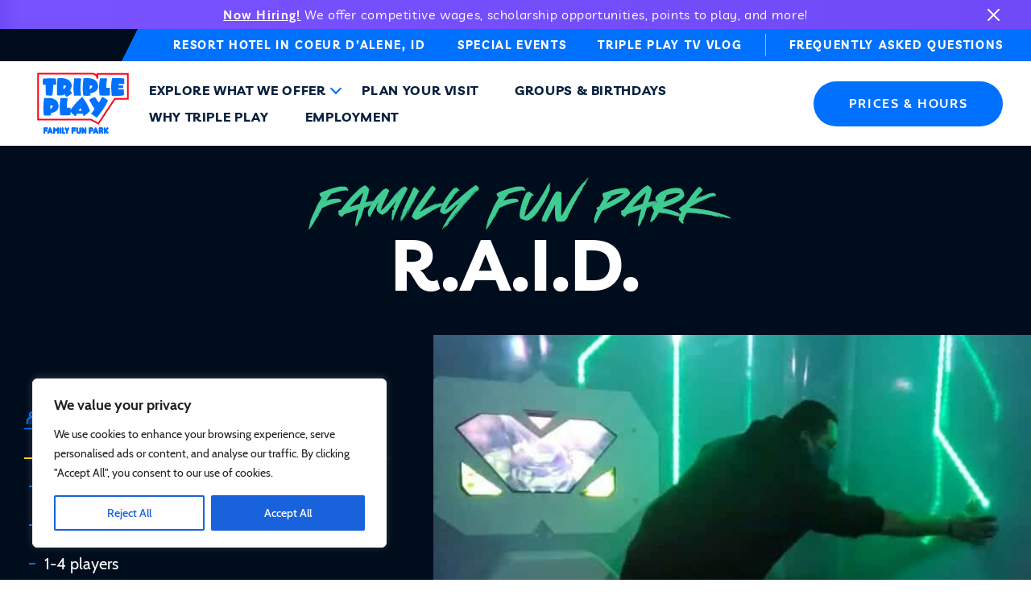

--- FILE ---
content_type: text/html; charset=UTF-8
request_url: https://www.3play.com/attraction/r-a-i-d/
body_size: 43804
content:
<!DOCTYPE html>
<html lang="en-US" class="no-js">
<head>
	<meta charset="UTF-8"/>
	<meta name="viewport" content="width=device-width, initial-scale=1.0"/>

	<meta name='robots' content='index, follow, max-image-preview:large, max-snippet:-1, max-video-preview:-1' />

	<!-- This site is optimized with the Yoast SEO plugin v26.6 - https://yoast.com/wordpress/plugins/seo/ -->
	<title>R.A.I.D. - Triple Play</title>
	<meta name="description" content="R.A.I.D, or Rapid Alien Invasion Defense, is a 1-4 player game that offers two different modes of play. Click here to learn more!" />
	<link rel="canonical" href="https://www.3play.com/attraction/r-a-i-d/" />
	<meta property="og:locale" content="en_US" />
	<meta property="og:type" content="article" />
	<meta property="og:title" content="R.A.I.D. - Triple Play" />
	<meta property="og:description" content="R.A.I.D, or Rapid Alien Invasion Defense, is a 1-4 player game that offers two different modes of play. Click here to learn more!" />
	<meta property="og:url" content="https://www.3play.com/attraction/r-a-i-d/" />
	<meta property="og:site_name" content="Triple Play" />
	<meta property="article:publisher" content="https://www.facebook.com/tripleplayidaho" />
	<meta property="article:modified_time" content="2023-09-26T16:30:02+00:00" />
	<meta property="og:image" content="https://www.3play.com/wp-content/uploads/2020/11/VideoCapture_20201205-094642.jpg" />
	<meta property="og:image:width" content="703" />
	<meta property="og:image:height" content="937" />
	<meta property="og:image:type" content="image/jpeg" />
	<meta name="twitter:card" content="summary_large_image" />
	<script type="application/ld+json" class="yoast-schema-graph">{"@context":"https://schema.org","@graph":[{"@type":"WebPage","@id":"https://www.3play.com/attraction/r-a-i-d/","url":"https://www.3play.com/attraction/r-a-i-d/","name":"R.A.I.D. - Triple Play","isPartOf":{"@id":"https://www.3play.com/#website"},"primaryImageOfPage":{"@id":"https://www.3play.com/attraction/r-a-i-d/#primaryimage"},"image":{"@id":"https://www.3play.com/attraction/r-a-i-d/#primaryimage"},"thumbnailUrl":"https://www.3play.com/wp-content/uploads/2020/11/VideoCapture_20201205-094642.jpg","datePublished":"2020-11-24T21:40:50+00:00","dateModified":"2023-09-26T16:30:02+00:00","description":"R.A.I.D, or Rapid Alien Invasion Defense, is a 1-4 player game that offers two different modes of play. Click here to learn more!","breadcrumb":{"@id":"https://www.3play.com/attraction/r-a-i-d/#breadcrumb"},"inLanguage":"en-US","potentialAction":[{"@type":"ReadAction","target":["https://www.3play.com/attraction/r-a-i-d/"]}]},{"@type":"ImageObject","inLanguage":"en-US","@id":"https://www.3play.com/attraction/r-a-i-d/#primaryimage","url":"https://www.3play.com/wp-content/uploads/2020/11/VideoCapture_20201205-094642.jpg","contentUrl":"https://www.3play.com/wp-content/uploads/2020/11/VideoCapture_20201205-094642.jpg","width":703,"height":937,"caption":"A person touches a wall with illuminated green lights in a dimly lit room with futuristic panels, reminiscent of the high-tech arenas found in a laser tag court d'Alene."},{"@type":"BreadcrumbList","@id":"https://www.3play.com/attraction/r-a-i-d/#breadcrumb","itemListElement":[{"@type":"ListItem","position":1,"name":"Home","item":"https://www.3play.com/"},{"@type":"ListItem","position":2,"name":"R.A.I.D."}]},{"@type":"WebSite","@id":"https://www.3play.com/#website","url":"https://www.3play.com/","name":"Triple Play","description":"Family Fun Park","publisher":{"@id":"https://www.3play.com/#organization"},"potentialAction":[{"@type":"SearchAction","target":{"@type":"EntryPoint","urlTemplate":"https://www.3play.com/?s={search_term_string}"},"query-input":{"@type":"PropertyValueSpecification","valueRequired":true,"valueName":"search_term_string"}}],"inLanguage":"en-US"},{"@type":"Organization","@id":"https://www.3play.com/#organization","name":"Triple Play","url":"https://www.3play.com/","logo":{"@type":"ImageObject","inLanguage":"en-US","@id":"https://www.3play.com/#/schema/logo/image/","url":"https://www.3play.com/wp-content/uploads/2020/04/TriplePlay_Logo_Nav-2.svg","contentUrl":"https://www.3play.com/wp-content/uploads/2020/04/TriplePlay_Logo_Nav-2.svg","width":119,"height":84,"caption":"Triple Play"},"image":{"@id":"https://www.3play.com/#/schema/logo/image/"},"sameAs":["https://www.facebook.com/tripleplayidaho","https://www.instagram.com/tripleplayidaho/","https://www.youtube.com/user/TriplePlayIdaho"]}]}</script>
	<!-- / Yoast SEO plugin. -->


<link rel='dns-prefetch' href='//cdnjs.cloudflare.com' />
<link rel="alternate" title="oEmbed (JSON)" type="application/json+oembed" href="https://www.3play.com/wp-json/oembed/1.0/embed?url=https%3A%2F%2Fwww.3play.com%2Fattraction%2Fr-a-i-d%2F" />
<link rel="alternate" title="oEmbed (XML)" type="text/xml+oembed" href="https://www.3play.com/wp-json/oembed/1.0/embed?url=https%3A%2F%2Fwww.3play.com%2Fattraction%2Fr-a-i-d%2F&#038;format=xml" />
<style id='wp-img-auto-sizes-contain-inline-css' type='text/css'>
img:is([sizes=auto i],[sizes^="auto," i]){contain-intrinsic-size:3000px 1500px}
/*# sourceURL=wp-img-auto-sizes-contain-inline-css */
</style>
<style id='wp-emoji-styles-inline-css' type='text/css'>

	img.wp-smiley, img.emoji {
		display: inline !important;
		border: none !important;
		box-shadow: none !important;
		height: 1em !important;
		width: 1em !important;
		margin: 0 0.07em !important;
		vertical-align: -0.1em !important;
		background: none !important;
		padding: 0 !important;
	}
/*# sourceURL=wp-emoji-styles-inline-css */
</style>
<style id='wp-block-library-inline-css' type='text/css'>
:root{--wp-block-synced-color:#7a00df;--wp-block-synced-color--rgb:122,0,223;--wp-bound-block-color:var(--wp-block-synced-color);--wp-editor-canvas-background:#ddd;--wp-admin-theme-color:#007cba;--wp-admin-theme-color--rgb:0,124,186;--wp-admin-theme-color-darker-10:#006ba1;--wp-admin-theme-color-darker-10--rgb:0,107,160.5;--wp-admin-theme-color-darker-20:#005a87;--wp-admin-theme-color-darker-20--rgb:0,90,135;--wp-admin-border-width-focus:2px}@media (min-resolution:192dpi){:root{--wp-admin-border-width-focus:1.5px}}.wp-element-button{cursor:pointer}:root .has-very-light-gray-background-color{background-color:#eee}:root .has-very-dark-gray-background-color{background-color:#313131}:root .has-very-light-gray-color{color:#eee}:root .has-very-dark-gray-color{color:#313131}:root .has-vivid-green-cyan-to-vivid-cyan-blue-gradient-background{background:linear-gradient(135deg,#00d084,#0693e3)}:root .has-purple-crush-gradient-background{background:linear-gradient(135deg,#34e2e4,#4721fb 50%,#ab1dfe)}:root .has-hazy-dawn-gradient-background{background:linear-gradient(135deg,#faaca8,#dad0ec)}:root .has-subdued-olive-gradient-background{background:linear-gradient(135deg,#fafae1,#67a671)}:root .has-atomic-cream-gradient-background{background:linear-gradient(135deg,#fdd79a,#004a59)}:root .has-nightshade-gradient-background{background:linear-gradient(135deg,#330968,#31cdcf)}:root .has-midnight-gradient-background{background:linear-gradient(135deg,#020381,#2874fc)}:root{--wp--preset--font-size--normal:16px;--wp--preset--font-size--huge:42px}.has-regular-font-size{font-size:1em}.has-larger-font-size{font-size:2.625em}.has-normal-font-size{font-size:var(--wp--preset--font-size--normal)}.has-huge-font-size{font-size:var(--wp--preset--font-size--huge)}.has-text-align-center{text-align:center}.has-text-align-left{text-align:left}.has-text-align-right{text-align:right}.has-fit-text{white-space:nowrap!important}#end-resizable-editor-section{display:none}.aligncenter{clear:both}.items-justified-left{justify-content:flex-start}.items-justified-center{justify-content:center}.items-justified-right{justify-content:flex-end}.items-justified-space-between{justify-content:space-between}.screen-reader-text{border:0;clip-path:inset(50%);height:1px;margin:-1px;overflow:hidden;padding:0;position:absolute;width:1px;word-wrap:normal!important}.screen-reader-text:focus{background-color:#ddd;clip-path:none;color:#444;display:block;font-size:1em;height:auto;left:5px;line-height:normal;padding:15px 23px 14px;text-decoration:none;top:5px;width:auto;z-index:100000}html :where(.has-border-color){border-style:solid}html :where([style*=border-top-color]){border-top-style:solid}html :where([style*=border-right-color]){border-right-style:solid}html :where([style*=border-bottom-color]){border-bottom-style:solid}html :where([style*=border-left-color]){border-left-style:solid}html :where([style*=border-width]){border-style:solid}html :where([style*=border-top-width]){border-top-style:solid}html :where([style*=border-right-width]){border-right-style:solid}html :where([style*=border-bottom-width]){border-bottom-style:solid}html :where([style*=border-left-width]){border-left-style:solid}html :where(img[class*=wp-image-]){height:auto;max-width:100%}:where(figure){margin:0 0 1em}html :where(.is-position-sticky){--wp-admin--admin-bar--position-offset:var(--wp-admin--admin-bar--height,0px)}@media screen and (max-width:600px){html :where(.is-position-sticky){--wp-admin--admin-bar--position-offset:0px}}

/*# sourceURL=wp-block-library-inline-css */
</style><style id='global-styles-inline-css' type='text/css'>
:root{--wp--preset--aspect-ratio--square: 1;--wp--preset--aspect-ratio--4-3: 4/3;--wp--preset--aspect-ratio--3-4: 3/4;--wp--preset--aspect-ratio--3-2: 3/2;--wp--preset--aspect-ratio--2-3: 2/3;--wp--preset--aspect-ratio--16-9: 16/9;--wp--preset--aspect-ratio--9-16: 9/16;--wp--preset--color--black: #000000;--wp--preset--color--cyan-bluish-gray: #abb8c3;--wp--preset--color--white: #ffffff;--wp--preset--color--pale-pink: #f78da7;--wp--preset--color--vivid-red: #cf2e2e;--wp--preset--color--luminous-vivid-orange: #ff6900;--wp--preset--color--luminous-vivid-amber: #fcb900;--wp--preset--color--light-green-cyan: #7bdcb5;--wp--preset--color--vivid-green-cyan: #00d084;--wp--preset--color--pale-cyan-blue: #8ed1fc;--wp--preset--color--vivid-cyan-blue: #0693e3;--wp--preset--color--vivid-purple: #9b51e0;--wp--preset--gradient--vivid-cyan-blue-to-vivid-purple: linear-gradient(135deg,rgb(6,147,227) 0%,rgb(155,81,224) 100%);--wp--preset--gradient--light-green-cyan-to-vivid-green-cyan: linear-gradient(135deg,rgb(122,220,180) 0%,rgb(0,208,130) 100%);--wp--preset--gradient--luminous-vivid-amber-to-luminous-vivid-orange: linear-gradient(135deg,rgb(252,185,0) 0%,rgb(255,105,0) 100%);--wp--preset--gradient--luminous-vivid-orange-to-vivid-red: linear-gradient(135deg,rgb(255,105,0) 0%,rgb(207,46,46) 100%);--wp--preset--gradient--very-light-gray-to-cyan-bluish-gray: linear-gradient(135deg,rgb(238,238,238) 0%,rgb(169,184,195) 100%);--wp--preset--gradient--cool-to-warm-spectrum: linear-gradient(135deg,rgb(74,234,220) 0%,rgb(151,120,209) 20%,rgb(207,42,186) 40%,rgb(238,44,130) 60%,rgb(251,105,98) 80%,rgb(254,248,76) 100%);--wp--preset--gradient--blush-light-purple: linear-gradient(135deg,rgb(255,206,236) 0%,rgb(152,150,240) 100%);--wp--preset--gradient--blush-bordeaux: linear-gradient(135deg,rgb(254,205,165) 0%,rgb(254,45,45) 50%,rgb(107,0,62) 100%);--wp--preset--gradient--luminous-dusk: linear-gradient(135deg,rgb(255,203,112) 0%,rgb(199,81,192) 50%,rgb(65,88,208) 100%);--wp--preset--gradient--pale-ocean: linear-gradient(135deg,rgb(255,245,203) 0%,rgb(182,227,212) 50%,rgb(51,167,181) 100%);--wp--preset--gradient--electric-grass: linear-gradient(135deg,rgb(202,248,128) 0%,rgb(113,206,126) 100%);--wp--preset--gradient--midnight: linear-gradient(135deg,rgb(2,3,129) 0%,rgb(40,116,252) 100%);--wp--preset--font-size--small: 13px;--wp--preset--font-size--medium: 20px;--wp--preset--font-size--large: 36px;--wp--preset--font-size--x-large: 42px;--wp--preset--spacing--20: 0.44rem;--wp--preset--spacing--30: 0.67rem;--wp--preset--spacing--40: 1rem;--wp--preset--spacing--50: 1.5rem;--wp--preset--spacing--60: 2.25rem;--wp--preset--spacing--70: 3.38rem;--wp--preset--spacing--80: 5.06rem;--wp--preset--shadow--natural: 6px 6px 9px rgba(0, 0, 0, 0.2);--wp--preset--shadow--deep: 12px 12px 50px rgba(0, 0, 0, 0.4);--wp--preset--shadow--sharp: 6px 6px 0px rgba(0, 0, 0, 0.2);--wp--preset--shadow--outlined: 6px 6px 0px -3px rgb(255, 255, 255), 6px 6px rgb(0, 0, 0);--wp--preset--shadow--crisp: 6px 6px 0px rgb(0, 0, 0);}:where(.is-layout-flex){gap: 0.5em;}:where(.is-layout-grid){gap: 0.5em;}body .is-layout-flex{display: flex;}.is-layout-flex{flex-wrap: wrap;align-items: center;}.is-layout-flex > :is(*, div){margin: 0;}body .is-layout-grid{display: grid;}.is-layout-grid > :is(*, div){margin: 0;}:where(.wp-block-columns.is-layout-flex){gap: 2em;}:where(.wp-block-columns.is-layout-grid){gap: 2em;}:where(.wp-block-post-template.is-layout-flex){gap: 1.25em;}:where(.wp-block-post-template.is-layout-grid){gap: 1.25em;}.has-black-color{color: var(--wp--preset--color--black) !important;}.has-cyan-bluish-gray-color{color: var(--wp--preset--color--cyan-bluish-gray) !important;}.has-white-color{color: var(--wp--preset--color--white) !important;}.has-pale-pink-color{color: var(--wp--preset--color--pale-pink) !important;}.has-vivid-red-color{color: var(--wp--preset--color--vivid-red) !important;}.has-luminous-vivid-orange-color{color: var(--wp--preset--color--luminous-vivid-orange) !important;}.has-luminous-vivid-amber-color{color: var(--wp--preset--color--luminous-vivid-amber) !important;}.has-light-green-cyan-color{color: var(--wp--preset--color--light-green-cyan) !important;}.has-vivid-green-cyan-color{color: var(--wp--preset--color--vivid-green-cyan) !important;}.has-pale-cyan-blue-color{color: var(--wp--preset--color--pale-cyan-blue) !important;}.has-vivid-cyan-blue-color{color: var(--wp--preset--color--vivid-cyan-blue) !important;}.has-vivid-purple-color{color: var(--wp--preset--color--vivid-purple) !important;}.has-black-background-color{background-color: var(--wp--preset--color--black) !important;}.has-cyan-bluish-gray-background-color{background-color: var(--wp--preset--color--cyan-bluish-gray) !important;}.has-white-background-color{background-color: var(--wp--preset--color--white) !important;}.has-pale-pink-background-color{background-color: var(--wp--preset--color--pale-pink) !important;}.has-vivid-red-background-color{background-color: var(--wp--preset--color--vivid-red) !important;}.has-luminous-vivid-orange-background-color{background-color: var(--wp--preset--color--luminous-vivid-orange) !important;}.has-luminous-vivid-amber-background-color{background-color: var(--wp--preset--color--luminous-vivid-amber) !important;}.has-light-green-cyan-background-color{background-color: var(--wp--preset--color--light-green-cyan) !important;}.has-vivid-green-cyan-background-color{background-color: var(--wp--preset--color--vivid-green-cyan) !important;}.has-pale-cyan-blue-background-color{background-color: var(--wp--preset--color--pale-cyan-blue) !important;}.has-vivid-cyan-blue-background-color{background-color: var(--wp--preset--color--vivid-cyan-blue) !important;}.has-vivid-purple-background-color{background-color: var(--wp--preset--color--vivid-purple) !important;}.has-black-border-color{border-color: var(--wp--preset--color--black) !important;}.has-cyan-bluish-gray-border-color{border-color: var(--wp--preset--color--cyan-bluish-gray) !important;}.has-white-border-color{border-color: var(--wp--preset--color--white) !important;}.has-pale-pink-border-color{border-color: var(--wp--preset--color--pale-pink) !important;}.has-vivid-red-border-color{border-color: var(--wp--preset--color--vivid-red) !important;}.has-luminous-vivid-orange-border-color{border-color: var(--wp--preset--color--luminous-vivid-orange) !important;}.has-luminous-vivid-amber-border-color{border-color: var(--wp--preset--color--luminous-vivid-amber) !important;}.has-light-green-cyan-border-color{border-color: var(--wp--preset--color--light-green-cyan) !important;}.has-vivid-green-cyan-border-color{border-color: var(--wp--preset--color--vivid-green-cyan) !important;}.has-pale-cyan-blue-border-color{border-color: var(--wp--preset--color--pale-cyan-blue) !important;}.has-vivid-cyan-blue-border-color{border-color: var(--wp--preset--color--vivid-cyan-blue) !important;}.has-vivid-purple-border-color{border-color: var(--wp--preset--color--vivid-purple) !important;}.has-vivid-cyan-blue-to-vivid-purple-gradient-background{background: var(--wp--preset--gradient--vivid-cyan-blue-to-vivid-purple) !important;}.has-light-green-cyan-to-vivid-green-cyan-gradient-background{background: var(--wp--preset--gradient--light-green-cyan-to-vivid-green-cyan) !important;}.has-luminous-vivid-amber-to-luminous-vivid-orange-gradient-background{background: var(--wp--preset--gradient--luminous-vivid-amber-to-luminous-vivid-orange) !important;}.has-luminous-vivid-orange-to-vivid-red-gradient-background{background: var(--wp--preset--gradient--luminous-vivid-orange-to-vivid-red) !important;}.has-very-light-gray-to-cyan-bluish-gray-gradient-background{background: var(--wp--preset--gradient--very-light-gray-to-cyan-bluish-gray) !important;}.has-cool-to-warm-spectrum-gradient-background{background: var(--wp--preset--gradient--cool-to-warm-spectrum) !important;}.has-blush-light-purple-gradient-background{background: var(--wp--preset--gradient--blush-light-purple) !important;}.has-blush-bordeaux-gradient-background{background: var(--wp--preset--gradient--blush-bordeaux) !important;}.has-luminous-dusk-gradient-background{background: var(--wp--preset--gradient--luminous-dusk) !important;}.has-pale-ocean-gradient-background{background: var(--wp--preset--gradient--pale-ocean) !important;}.has-electric-grass-gradient-background{background: var(--wp--preset--gradient--electric-grass) !important;}.has-midnight-gradient-background{background: var(--wp--preset--gradient--midnight) !important;}.has-small-font-size{font-size: var(--wp--preset--font-size--small) !important;}.has-medium-font-size{font-size: var(--wp--preset--font-size--medium) !important;}.has-large-font-size{font-size: var(--wp--preset--font-size--large) !important;}.has-x-large-font-size{font-size: var(--wp--preset--font-size--x-large) !important;}
/*# sourceURL=global-styles-inline-css */
</style>

<style id='classic-theme-styles-inline-css' type='text/css'>
/*! This file is auto-generated */
.wp-block-button__link{color:#fff;background-color:#32373c;border-radius:9999px;box-shadow:none;text-decoration:none;padding:calc(.667em + 2px) calc(1.333em + 2px);font-size:1.125em}.wp-block-file__button{background:#32373c;color:#fff;text-decoration:none}
/*# sourceURL=/wp-includes/css/classic-themes.min.css */
</style>
<link rel='stylesheet' id='wp-components-css' href='https://www.3play.com/wp-includes/css/dist/components/style.min.css?ver=6.9' type='text/css' media='all' />
<link rel='stylesheet' id='wp-preferences-css' href='https://www.3play.com/wp-includes/css/dist/preferences/style.min.css?ver=6.9' type='text/css' media='all' />
<link rel='stylesheet' id='wp-block-editor-css' href='https://www.3play.com/wp-includes/css/dist/block-editor/style.min.css?ver=6.9' type='text/css' media='all' />
<link rel='stylesheet' id='popup-maker-block-library-style-css' href='https://www.3play.com/wp-content/plugins/popup-maker/dist/packages/block-library-style.css?ver=dbea705cfafe089d65f1' type='text/css' media='all' />
<link rel='stylesheet' id='cpsh-shortcodes-css' href='https://www.3play.com/wp-content/plugins/column-shortcodes//assets/css/shortcodes.css?ver=1.0.1' type='text/css' media='all' />
<link rel='stylesheet' id='gravity-forms-tooltip-public-css' href='https://www.3play.com/wp-content/plugins/tooltip-for-gravity-forms/public/css/gravity-forms-tooltip-public.css?ver=3.0.2' type='text/css' media='all' />
<link rel='stylesheet' id='dashicons-css' href='https://www.3play.com/wp-includes/css/dashicons.min.css?ver=6.9' type='text/css' media='all' />
<link rel='stylesheet' id='bootstrap-css' href='https://www.3play.com/wp-content/themes/triplePlay/css/vendor/bootstrap/bootstrap.min.css?ver=6.9' type='text/css' media='all' />
<link rel='stylesheet' id='select2-css' href='https://www.3play.com/wp-content/themes/triplePlay/css/vendor/select2/select2.min.css?ver=6.9' type='text/css' media='all' />
<link rel='stylesheet' id='slick-css' href='https://www.3play.com/wp-content/themes/triplePlay/css/vendor/slick/slick.css?ver=6.9' type='text/css' media='all' />
<link rel='stylesheet' id='theme-styles-css' href='https://www.3play.com/wp-content/themes/triplePlay/css/style.css?ver=6.9' type='text/css' media='all' />
<link rel='stylesheet' id='style-css' href='https://www.3play.com/wp-content/themes/triplePlay/style.css?ver=6.9' type='text/css' media='all' />
<link rel='stylesheet' id='tablepress-default-css' href='https://www.3play.com/wp-content/plugins/tablepress/css/build/default.css?ver=3.2.6' type='text/css' media='all' />
<script type="text/javascript" id="cookie-law-info-js-extra">
/* <![CDATA[ */
var _ckyConfig = {"_ipData":[],"_assetsURL":"https://www.3play.com/wp-content/plugins/cookie-law-info/lite/frontend/images/","_publicURL":"https://www.3play.com","_expiry":"365","_categories":[{"name":"Necessary","slug":"necessary","isNecessary":true,"ccpaDoNotSell":true,"cookies":[],"active":true,"defaultConsent":{"gdpr":true,"ccpa":true}},{"name":"Functional","slug":"functional","isNecessary":false,"ccpaDoNotSell":true,"cookies":[],"active":true,"defaultConsent":{"gdpr":false,"ccpa":false}},{"name":"Analytics","slug":"analytics","isNecessary":false,"ccpaDoNotSell":true,"cookies":[],"active":true,"defaultConsent":{"gdpr":false,"ccpa":false}},{"name":"Performance","slug":"performance","isNecessary":false,"ccpaDoNotSell":true,"cookies":[],"active":true,"defaultConsent":{"gdpr":false,"ccpa":false}},{"name":"Advertisement","slug":"advertisement","isNecessary":false,"ccpaDoNotSell":true,"cookies":[],"active":true,"defaultConsent":{"gdpr":false,"ccpa":false}}],"_activeLaw":"gdpr","_rootDomain":"","_block":"1","_showBanner":"1","_bannerConfig":{"settings":{"type":"box","preferenceCenterType":"popup","position":"bottom-left","applicableLaw":"gdpr"},"behaviours":{"reloadBannerOnAccept":false,"loadAnalyticsByDefault":false,"animations":{"onLoad":"animate","onHide":"sticky"}},"config":{"revisitConsent":{"status":true,"tag":"revisit-consent","position":"bottom-left","meta":{"url":"#"},"styles":{"background-color":"#0056A7"},"elements":{"title":{"type":"text","tag":"revisit-consent-title","status":true,"styles":{"color":"#0056a7"}}}},"preferenceCenter":{"toggle":{"status":true,"tag":"detail-category-toggle","type":"toggle","states":{"active":{"styles":{"background-color":"#1863DC"}},"inactive":{"styles":{"background-color":"#D0D5D2"}}}}},"categoryPreview":{"status":false,"toggle":{"status":true,"tag":"detail-category-preview-toggle","type":"toggle","states":{"active":{"styles":{"background-color":"#1863DC"}},"inactive":{"styles":{"background-color":"#D0D5D2"}}}}},"videoPlaceholder":{"status":true,"styles":{"background-color":"#000000","border-color":"#000000","color":"#ffffff"}},"readMore":{"status":false,"tag":"readmore-button","type":"link","meta":{"noFollow":true,"newTab":true},"styles":{"color":"#1863DC","background-color":"transparent","border-color":"transparent"}},"showMore":{"status":true,"tag":"show-desc-button","type":"button","styles":{"color":"#1863DC"}},"showLess":{"status":true,"tag":"hide-desc-button","type":"button","styles":{"color":"#1863DC"}},"alwaysActive":{"status":true,"tag":"always-active","styles":{"color":"#008000"}},"manualLinks":{"status":true,"tag":"manual-links","type":"link","styles":{"color":"#1863DC"}},"auditTable":{"status":true},"optOption":{"status":true,"toggle":{"status":true,"tag":"optout-option-toggle","type":"toggle","states":{"active":{"styles":{"background-color":"#1863dc"}},"inactive":{"styles":{"background-color":"#FFFFFF"}}}}}}},"_version":"3.3.9.1","_logConsent":"1","_tags":[{"tag":"accept-button","styles":{"color":"#FFFFFF","background-color":"#1863DC","border-color":"#1863DC"}},{"tag":"reject-button","styles":{"color":"#1863DC","background-color":"transparent","border-color":"#1863DC"}},{"tag":"settings-button","styles":{"color":"#1863DC","background-color":"transparent","border-color":"#1863DC"}},{"tag":"readmore-button","styles":{"color":"#1863DC","background-color":"transparent","border-color":"transparent"}},{"tag":"donotsell-button","styles":{"color":"#1863DC","background-color":"transparent","border-color":"transparent"}},{"tag":"show-desc-button","styles":{"color":"#1863DC"}},{"tag":"hide-desc-button","styles":{"color":"#1863DC"}},{"tag":"cky-always-active","styles":[]},{"tag":"cky-link","styles":[]},{"tag":"accept-button","styles":{"color":"#FFFFFF","background-color":"#1863DC","border-color":"#1863DC"}},{"tag":"revisit-consent","styles":{"background-color":"#0056A7"}}],"_shortCodes":[{"key":"cky_readmore","content":"\u003Ca href=\"#\" class=\"cky-policy\" aria-label=\"Cookie Policy\" target=\"_blank\" rel=\"noopener\" data-cky-tag=\"readmore-button\"\u003ECookie Policy\u003C/a\u003E","tag":"readmore-button","status":false,"attributes":{"rel":"nofollow","target":"_blank"}},{"key":"cky_show_desc","content":"\u003Cbutton class=\"cky-show-desc-btn\" data-cky-tag=\"show-desc-button\" aria-label=\"Show more\"\u003EShow more\u003C/button\u003E","tag":"show-desc-button","status":true,"attributes":[]},{"key":"cky_hide_desc","content":"\u003Cbutton class=\"cky-show-desc-btn\" data-cky-tag=\"hide-desc-button\" aria-label=\"Show less\"\u003EShow less\u003C/button\u003E","tag":"hide-desc-button","status":true,"attributes":[]},{"key":"cky_optout_show_desc","content":"[cky_optout_show_desc]","tag":"optout-show-desc-button","status":true,"attributes":[]},{"key":"cky_optout_hide_desc","content":"[cky_optout_hide_desc]","tag":"optout-hide-desc-button","status":true,"attributes":[]},{"key":"cky_category_toggle_label","content":"[cky_{{status}}_category_label] [cky_preference_{{category_slug}}_title]","tag":"","status":true,"attributes":[]},{"key":"cky_enable_category_label","content":"Enable","tag":"","status":true,"attributes":[]},{"key":"cky_disable_category_label","content":"Disable","tag":"","status":true,"attributes":[]},{"key":"cky_video_placeholder","content":"\u003Cdiv class=\"video-placeholder-normal\" data-cky-tag=\"video-placeholder\" id=\"[UNIQUEID]\"\u003E\u003Cp class=\"video-placeholder-text-normal\" data-cky-tag=\"placeholder-title\"\u003EPlease accept cookies to access this content\u003C/p\u003E\u003C/div\u003E","tag":"","status":true,"attributes":[]},{"key":"cky_enable_optout_label","content":"Enable","tag":"","status":true,"attributes":[]},{"key":"cky_disable_optout_label","content":"Disable","tag":"","status":true,"attributes":[]},{"key":"cky_optout_toggle_label","content":"[cky_{{status}}_optout_label] [cky_optout_option_title]","tag":"","status":true,"attributes":[]},{"key":"cky_optout_option_title","content":"Do Not Sell or Share My Personal Information","tag":"","status":true,"attributes":[]},{"key":"cky_optout_close_label","content":"Close","tag":"","status":true,"attributes":[]},{"key":"cky_preference_close_label","content":"Close","tag":"","status":true,"attributes":[]}],"_rtl":"","_language":"en","_providersToBlock":[]};
var _ckyStyles = {"css":".cky-overlay{background: #000000; opacity: 0.4; position: fixed; top: 0; left: 0; width: 100%; height: 100%; z-index: 99999999;}.cky-hide{display: none;}.cky-btn-revisit-wrapper{display: flex; align-items: center; justify-content: center; background: #0056a7; width: 45px; height: 45px; border-radius: 50%; position: fixed; z-index: 999999; cursor: pointer;}.cky-revisit-bottom-left{bottom: 15px; left: 15px;}.cky-revisit-bottom-right{bottom: 15px; right: 15px;}.cky-btn-revisit-wrapper .cky-btn-revisit{display: flex; align-items: center; justify-content: center; background: none; border: none; cursor: pointer; position: relative; margin: 0; padding: 0;}.cky-btn-revisit-wrapper .cky-btn-revisit img{max-width: fit-content; margin: 0; height: 30px; width: 30px;}.cky-revisit-bottom-left:hover::before{content: attr(data-tooltip); position: absolute; background: #4e4b66; color: #ffffff; left: calc(100% + 7px); font-size: 12px; line-height: 16px; width: max-content; padding: 4px 8px; border-radius: 4px;}.cky-revisit-bottom-left:hover::after{position: absolute; content: \"\"; border: 5px solid transparent; left: calc(100% + 2px); border-left-width: 0; border-right-color: #4e4b66;}.cky-revisit-bottom-right:hover::before{content: attr(data-tooltip); position: absolute; background: #4e4b66; color: #ffffff; right: calc(100% + 7px); font-size: 12px; line-height: 16px; width: max-content; padding: 4px 8px; border-radius: 4px;}.cky-revisit-bottom-right:hover::after{position: absolute; content: \"\"; border: 5px solid transparent; right: calc(100% + 2px); border-right-width: 0; border-left-color: #4e4b66;}.cky-revisit-hide{display: none;}.cky-consent-container{position: fixed; width: 440px; box-sizing: border-box; z-index: 9999999; border-radius: 6px;}.cky-consent-container .cky-consent-bar{background: #ffffff; border: 1px solid; padding: 20px 26px; box-shadow: 0 -1px 10px 0 #acabab4d; border-radius: 6px;}.cky-box-bottom-left{bottom: 40px; left: 40px;}.cky-box-bottom-right{bottom: 40px; right: 40px;}.cky-box-top-left{top: 40px; left: 40px;}.cky-box-top-right{top: 40px; right: 40px;}.cky-custom-brand-logo-wrapper .cky-custom-brand-logo{width: 100px; height: auto; margin: 0 0 12px 0;}.cky-notice .cky-title{color: #212121; font-weight: 700; font-size: 18px; line-height: 24px; margin: 0 0 12px 0;}.cky-notice-des *,.cky-preference-content-wrapper *,.cky-accordion-header-des *,.cky-gpc-wrapper .cky-gpc-desc *{font-size: 14px;}.cky-notice-des{color: #212121; font-size: 14px; line-height: 24px; font-weight: 400;}.cky-notice-des img{height: 25px; width: 25px;}.cky-consent-bar .cky-notice-des p,.cky-gpc-wrapper .cky-gpc-desc p,.cky-preference-body-wrapper .cky-preference-content-wrapper p,.cky-accordion-header-wrapper .cky-accordion-header-des p,.cky-cookie-des-table li div:last-child p{color: inherit; margin-top: 0; overflow-wrap: break-word;}.cky-notice-des P:last-child,.cky-preference-content-wrapper p:last-child,.cky-cookie-des-table li div:last-child p:last-child,.cky-gpc-wrapper .cky-gpc-desc p:last-child{margin-bottom: 0;}.cky-notice-des a.cky-policy,.cky-notice-des button.cky-policy{font-size: 14px; color: #1863dc; white-space: nowrap; cursor: pointer; background: transparent; border: 1px solid; text-decoration: underline;}.cky-notice-des button.cky-policy{padding: 0;}.cky-notice-des a.cky-policy:focus-visible,.cky-notice-des button.cky-policy:focus-visible,.cky-preference-content-wrapper .cky-show-desc-btn:focus-visible,.cky-accordion-header .cky-accordion-btn:focus-visible,.cky-preference-header .cky-btn-close:focus-visible,.cky-switch input[type=\"checkbox\"]:focus-visible,.cky-footer-wrapper a:focus-visible,.cky-btn:focus-visible{outline: 2px solid #1863dc; outline-offset: 2px;}.cky-btn:focus:not(:focus-visible),.cky-accordion-header .cky-accordion-btn:focus:not(:focus-visible),.cky-preference-content-wrapper .cky-show-desc-btn:focus:not(:focus-visible),.cky-btn-revisit-wrapper .cky-btn-revisit:focus:not(:focus-visible),.cky-preference-header .cky-btn-close:focus:not(:focus-visible),.cky-consent-bar .cky-banner-btn-close:focus:not(:focus-visible){outline: 0;}button.cky-show-desc-btn:not(:hover):not(:active){color: #1863dc; background: transparent;}button.cky-accordion-btn:not(:hover):not(:active),button.cky-banner-btn-close:not(:hover):not(:active),button.cky-btn-revisit:not(:hover):not(:active),button.cky-btn-close:not(:hover):not(:active){background: transparent;}.cky-consent-bar button:hover,.cky-modal.cky-modal-open button:hover,.cky-consent-bar button:focus,.cky-modal.cky-modal-open button:focus{text-decoration: none;}.cky-notice-btn-wrapper{display: flex; justify-content: flex-start; align-items: center; flex-wrap: wrap; margin-top: 16px;}.cky-notice-btn-wrapper .cky-btn{text-shadow: none; box-shadow: none;}.cky-btn{flex: auto; max-width: 100%; font-size: 14px; font-family: inherit; line-height: 24px; padding: 8px; font-weight: 500; margin: 0 8px 0 0; border-radius: 2px; cursor: pointer; text-align: center; text-transform: none; min-height: 0;}.cky-btn:hover{opacity: 0.8;}.cky-btn-customize{color: #1863dc; background: transparent; border: 2px solid #1863dc;}.cky-btn-reject{color: #1863dc; background: transparent; border: 2px solid #1863dc;}.cky-btn-accept{background: #1863dc; color: #ffffff; border: 2px solid #1863dc;}.cky-btn:last-child{margin-right: 0;}@media (max-width: 576px){.cky-box-bottom-left{bottom: 0; left: 0;}.cky-box-bottom-right{bottom: 0; right: 0;}.cky-box-top-left{top: 0; left: 0;}.cky-box-top-right{top: 0; right: 0;}}@media (max-height: 480px){.cky-consent-container{max-height: 100vh;overflow-y: scroll}.cky-notice-des{max-height: unset !important;overflow-y: unset !important}.cky-preference-center{height: 100vh;overflow: auto !important}.cky-preference-center .cky-preference-body-wrapper{overflow: unset}}@media (max-width: 440px){.cky-box-bottom-left, .cky-box-bottom-right, .cky-box-top-left, .cky-box-top-right{width: 100%; max-width: 100%;}.cky-consent-container .cky-consent-bar{padding: 20px 0;}.cky-custom-brand-logo-wrapper, .cky-notice .cky-title, .cky-notice-des, .cky-notice-btn-wrapper{padding: 0 24px;}.cky-notice-des{max-height: 40vh; overflow-y: scroll;}.cky-notice-btn-wrapper{flex-direction: column; margin-top: 0;}.cky-btn{width: 100%; margin: 10px 0 0 0;}.cky-notice-btn-wrapper .cky-btn-customize{order: 2;}.cky-notice-btn-wrapper .cky-btn-reject{order: 3;}.cky-notice-btn-wrapper .cky-btn-accept{order: 1; margin-top: 16px;}}@media (max-width: 352px){.cky-notice .cky-title{font-size: 16px;}.cky-notice-des *{font-size: 12px;}.cky-notice-des, .cky-btn{font-size: 12px;}}.cky-modal.cky-modal-open{display: flex; visibility: visible; -webkit-transform: translate(-50%, -50%); -moz-transform: translate(-50%, -50%); -ms-transform: translate(-50%, -50%); -o-transform: translate(-50%, -50%); transform: translate(-50%, -50%); top: 50%; left: 50%; transition: all 1s ease;}.cky-modal{box-shadow: 0 32px 68px rgba(0, 0, 0, 0.3); margin: 0 auto; position: fixed; max-width: 100%; background: #ffffff; top: 50%; box-sizing: border-box; border-radius: 6px; z-index: 999999999; color: #212121; -webkit-transform: translate(-50%, 100%); -moz-transform: translate(-50%, 100%); -ms-transform: translate(-50%, 100%); -o-transform: translate(-50%, 100%); transform: translate(-50%, 100%); visibility: hidden; transition: all 0s ease;}.cky-preference-center{max-height: 79vh; overflow: hidden; width: 845px; overflow: hidden; flex: 1 1 0; display: flex; flex-direction: column; border-radius: 6px;}.cky-preference-header{display: flex; align-items: center; justify-content: space-between; padding: 22px 24px; border-bottom: 1px solid;}.cky-preference-header .cky-preference-title{font-size: 18px; font-weight: 700; line-height: 24px;}.cky-preference-header .cky-btn-close{margin: 0; cursor: pointer; vertical-align: middle; padding: 0; background: none; border: none; width: 24px; height: 24px; min-height: 0; line-height: 0; text-shadow: none; box-shadow: none;}.cky-preference-header .cky-btn-close img{margin: 0; height: 10px; width: 10px;}.cky-preference-body-wrapper{padding: 0 24px; flex: 1; overflow: auto; box-sizing: border-box;}.cky-preference-content-wrapper,.cky-gpc-wrapper .cky-gpc-desc{font-size: 14px; line-height: 24px; font-weight: 400; padding: 12px 0;}.cky-preference-content-wrapper{border-bottom: 1px solid;}.cky-preference-content-wrapper img{height: 25px; width: 25px;}.cky-preference-content-wrapper .cky-show-desc-btn{font-size: 14px; font-family: inherit; color: #1863dc; text-decoration: none; line-height: 24px; padding: 0; margin: 0; white-space: nowrap; cursor: pointer; background: transparent; border-color: transparent; text-transform: none; min-height: 0; text-shadow: none; box-shadow: none;}.cky-accordion-wrapper{margin-bottom: 10px;}.cky-accordion{border-bottom: 1px solid;}.cky-accordion:last-child{border-bottom: none;}.cky-accordion .cky-accordion-item{display: flex; margin-top: 10px;}.cky-accordion .cky-accordion-body{display: none;}.cky-accordion.cky-accordion-active .cky-accordion-body{display: block; padding: 0 22px; margin-bottom: 16px;}.cky-accordion-header-wrapper{cursor: pointer; width: 100%;}.cky-accordion-item .cky-accordion-header{display: flex; justify-content: space-between; align-items: center;}.cky-accordion-header .cky-accordion-btn{font-size: 16px; font-family: inherit; color: #212121; line-height: 24px; background: none; border: none; font-weight: 700; padding: 0; margin: 0; cursor: pointer; text-transform: none; min-height: 0; text-shadow: none; box-shadow: none;}.cky-accordion-header .cky-always-active{color: #008000; font-weight: 600; line-height: 24px; font-size: 14px;}.cky-accordion-header-des{font-size: 14px; line-height: 24px; margin: 10px 0 16px 0;}.cky-accordion-chevron{margin-right: 22px; position: relative; cursor: pointer;}.cky-accordion-chevron-hide{display: none;}.cky-accordion .cky-accordion-chevron i::before{content: \"\"; position: absolute; border-right: 1.4px solid; border-bottom: 1.4px solid; border-color: inherit; height: 6px; width: 6px; -webkit-transform: rotate(-45deg); -moz-transform: rotate(-45deg); -ms-transform: rotate(-45deg); -o-transform: rotate(-45deg); transform: rotate(-45deg); transition: all 0.2s ease-in-out; top: 8px;}.cky-accordion.cky-accordion-active .cky-accordion-chevron i::before{-webkit-transform: rotate(45deg); -moz-transform: rotate(45deg); -ms-transform: rotate(45deg); -o-transform: rotate(45deg); transform: rotate(45deg);}.cky-audit-table{background: #f4f4f4; border-radius: 6px;}.cky-audit-table .cky-empty-cookies-text{color: inherit; font-size: 12px; line-height: 24px; margin: 0; padding: 10px;}.cky-audit-table .cky-cookie-des-table{font-size: 12px; line-height: 24px; font-weight: normal; padding: 15px 10px; border-bottom: 1px solid; border-bottom-color: inherit; margin: 0;}.cky-audit-table .cky-cookie-des-table:last-child{border-bottom: none;}.cky-audit-table .cky-cookie-des-table li{list-style-type: none; display: flex; padding: 3px 0;}.cky-audit-table .cky-cookie-des-table li:first-child{padding-top: 0;}.cky-cookie-des-table li div:first-child{width: 100px; font-weight: 600; word-break: break-word; word-wrap: break-word;}.cky-cookie-des-table li div:last-child{flex: 1; word-break: break-word; word-wrap: break-word; margin-left: 8px;}.cky-footer-shadow{display: block; width: 100%; height: 40px; background: linear-gradient(180deg, rgba(255, 255, 255, 0) 0%, #ffffff 100%); position: absolute; bottom: calc(100% - 1px);}.cky-footer-wrapper{position: relative;}.cky-prefrence-btn-wrapper{display: flex; flex-wrap: wrap; align-items: center; justify-content: center; padding: 22px 24px; border-top: 1px solid;}.cky-prefrence-btn-wrapper .cky-btn{flex: auto; max-width: 100%; text-shadow: none; box-shadow: none;}.cky-btn-preferences{color: #1863dc; background: transparent; border: 2px solid #1863dc;}.cky-preference-header,.cky-preference-body-wrapper,.cky-preference-content-wrapper,.cky-accordion-wrapper,.cky-accordion,.cky-accordion-wrapper,.cky-footer-wrapper,.cky-prefrence-btn-wrapper{border-color: inherit;}@media (max-width: 845px){.cky-modal{max-width: calc(100% - 16px);}}@media (max-width: 576px){.cky-modal{max-width: 100%;}.cky-preference-center{max-height: 100vh;}.cky-prefrence-btn-wrapper{flex-direction: column;}.cky-accordion.cky-accordion-active .cky-accordion-body{padding-right: 0;}.cky-prefrence-btn-wrapper .cky-btn{width: 100%; margin: 10px 0 0 0;}.cky-prefrence-btn-wrapper .cky-btn-reject{order: 3;}.cky-prefrence-btn-wrapper .cky-btn-accept{order: 1; margin-top: 0;}.cky-prefrence-btn-wrapper .cky-btn-preferences{order: 2;}}@media (max-width: 425px){.cky-accordion-chevron{margin-right: 15px;}.cky-notice-btn-wrapper{margin-top: 0;}.cky-accordion.cky-accordion-active .cky-accordion-body{padding: 0 15px;}}@media (max-width: 352px){.cky-preference-header .cky-preference-title{font-size: 16px;}.cky-preference-header{padding: 16px 24px;}.cky-preference-content-wrapper *, .cky-accordion-header-des *{font-size: 12px;}.cky-preference-content-wrapper, .cky-preference-content-wrapper .cky-show-more, .cky-accordion-header .cky-always-active, .cky-accordion-header-des, .cky-preference-content-wrapper .cky-show-desc-btn, .cky-notice-des a.cky-policy{font-size: 12px;}.cky-accordion-header .cky-accordion-btn{font-size: 14px;}}.cky-switch{display: flex;}.cky-switch input[type=\"checkbox\"]{position: relative; width: 44px; height: 24px; margin: 0; background: #d0d5d2; -webkit-appearance: none; border-radius: 50px; cursor: pointer; outline: 0; border: none; top: 0;}.cky-switch input[type=\"checkbox\"]:checked{background: #1863dc;}.cky-switch input[type=\"checkbox\"]:before{position: absolute; content: \"\"; height: 20px; width: 20px; left: 2px; bottom: 2px; border-radius: 50%; background-color: white; -webkit-transition: 0.4s; transition: 0.4s; margin: 0;}.cky-switch input[type=\"checkbox\"]:after{display: none;}.cky-switch input[type=\"checkbox\"]:checked:before{-webkit-transform: translateX(20px); -ms-transform: translateX(20px); transform: translateX(20px);}@media (max-width: 425px){.cky-switch input[type=\"checkbox\"]{width: 38px; height: 21px;}.cky-switch input[type=\"checkbox\"]:before{height: 17px; width: 17px;}.cky-switch input[type=\"checkbox\"]:checked:before{-webkit-transform: translateX(17px); -ms-transform: translateX(17px); transform: translateX(17px);}}.cky-consent-bar .cky-banner-btn-close{position: absolute; right: 9px; top: 5px; background: none; border: none; cursor: pointer; padding: 0; margin: 0; min-height: 0; line-height: 0; height: 24px; width: 24px; text-shadow: none; box-shadow: none;}.cky-consent-bar .cky-banner-btn-close img{height: 9px; width: 9px; margin: 0;}.cky-notice-group{font-size: 14px; line-height: 24px; font-weight: 400; color: #212121;}.cky-notice-btn-wrapper .cky-btn-do-not-sell{font-size: 14px; line-height: 24px; padding: 6px 0; margin: 0; font-weight: 500; background: none; border-radius: 2px; border: none; cursor: pointer; text-align: left; color: #1863dc; background: transparent; border-color: transparent; box-shadow: none; text-shadow: none;}.cky-consent-bar .cky-banner-btn-close:focus-visible,.cky-notice-btn-wrapper .cky-btn-do-not-sell:focus-visible,.cky-opt-out-btn-wrapper .cky-btn:focus-visible,.cky-opt-out-checkbox-wrapper input[type=\"checkbox\"].cky-opt-out-checkbox:focus-visible{outline: 2px solid #1863dc; outline-offset: 2px;}@media (max-width: 440px){.cky-consent-container{width: 100%;}}@media (max-width: 352px){.cky-notice-des a.cky-policy, .cky-notice-btn-wrapper .cky-btn-do-not-sell{font-size: 12px;}}.cky-opt-out-wrapper{padding: 12px 0;}.cky-opt-out-wrapper .cky-opt-out-checkbox-wrapper{display: flex; align-items: center;}.cky-opt-out-checkbox-wrapper .cky-opt-out-checkbox-label{font-size: 16px; font-weight: 700; line-height: 24px; margin: 0 0 0 12px; cursor: pointer;}.cky-opt-out-checkbox-wrapper input[type=\"checkbox\"].cky-opt-out-checkbox{background-color: #ffffff; border: 1px solid black; width: 20px; height: 18.5px; margin: 0; -webkit-appearance: none; position: relative; display: flex; align-items: center; justify-content: center; border-radius: 2px; cursor: pointer;}.cky-opt-out-checkbox-wrapper input[type=\"checkbox\"].cky-opt-out-checkbox:checked{background-color: #1863dc; border: none;}.cky-opt-out-checkbox-wrapper input[type=\"checkbox\"].cky-opt-out-checkbox:checked::after{left: 6px; bottom: 4px; width: 7px; height: 13px; border: solid #ffffff; border-width: 0 3px 3px 0; border-radius: 2px; -webkit-transform: rotate(45deg); -ms-transform: rotate(45deg); transform: rotate(45deg); content: \"\"; position: absolute; box-sizing: border-box;}.cky-opt-out-checkbox-wrapper.cky-disabled .cky-opt-out-checkbox-label,.cky-opt-out-checkbox-wrapper.cky-disabled input[type=\"checkbox\"].cky-opt-out-checkbox{cursor: no-drop;}.cky-gpc-wrapper{margin: 0 0 0 32px;}.cky-footer-wrapper .cky-opt-out-btn-wrapper{display: flex; flex-wrap: wrap; align-items: center; justify-content: center; padding: 22px 24px;}.cky-opt-out-btn-wrapper .cky-btn{flex: auto; max-width: 100%; text-shadow: none; box-shadow: none;}.cky-opt-out-btn-wrapper .cky-btn-cancel{border: 1px solid #dedfe0; background: transparent; color: #858585;}.cky-opt-out-btn-wrapper .cky-btn-confirm{background: #1863dc; color: #ffffff; border: 1px solid #1863dc;}@media (max-width: 352px){.cky-opt-out-checkbox-wrapper .cky-opt-out-checkbox-label{font-size: 14px;}.cky-gpc-wrapper .cky-gpc-desc, .cky-gpc-wrapper .cky-gpc-desc *{font-size: 12px;}.cky-opt-out-checkbox-wrapper input[type=\"checkbox\"].cky-opt-out-checkbox{width: 16px; height: 16px;}.cky-opt-out-checkbox-wrapper input[type=\"checkbox\"].cky-opt-out-checkbox:checked::after{left: 5px; bottom: 4px; width: 3px; height: 9px;}.cky-gpc-wrapper{margin: 0 0 0 28px;}}.video-placeholder-youtube{background-size: 100% 100%; background-position: center; background-repeat: no-repeat; background-color: #b2b0b059; position: relative; display: flex; align-items: center; justify-content: center; max-width: 100%;}.video-placeholder-text-youtube{text-align: center; align-items: center; padding: 10px 16px; background-color: #000000cc; color: #ffffff; border: 1px solid; border-radius: 2px; cursor: pointer;}.video-placeholder-normal{background-image: url(\"/wp-content/plugins/cookie-law-info/lite/frontend/images/placeholder.svg\"); background-size: 80px; background-position: center; background-repeat: no-repeat; background-color: #b2b0b059; position: relative; display: flex; align-items: flex-end; justify-content: center; max-width: 100%;}.video-placeholder-text-normal{align-items: center; padding: 10px 16px; text-align: center; border: 1px solid; border-radius: 2px; cursor: pointer;}.cky-rtl{direction: rtl; text-align: right;}.cky-rtl .cky-banner-btn-close{left: 9px; right: auto;}.cky-rtl .cky-notice-btn-wrapper .cky-btn:last-child{margin-right: 8px;}.cky-rtl .cky-notice-btn-wrapper .cky-btn:first-child{margin-right: 0;}.cky-rtl .cky-notice-btn-wrapper{margin-left: 0; margin-right: 15px;}.cky-rtl .cky-prefrence-btn-wrapper .cky-btn{margin-right: 8px;}.cky-rtl .cky-prefrence-btn-wrapper .cky-btn:first-child{margin-right: 0;}.cky-rtl .cky-accordion .cky-accordion-chevron i::before{border: none; border-left: 1.4px solid; border-top: 1.4px solid; left: 12px;}.cky-rtl .cky-accordion.cky-accordion-active .cky-accordion-chevron i::before{-webkit-transform: rotate(-135deg); -moz-transform: rotate(-135deg); -ms-transform: rotate(-135deg); -o-transform: rotate(-135deg); transform: rotate(-135deg);}@media (max-width: 768px){.cky-rtl .cky-notice-btn-wrapper{margin-right: 0;}}@media (max-width: 576px){.cky-rtl .cky-notice-btn-wrapper .cky-btn:last-child{margin-right: 0;}.cky-rtl .cky-prefrence-btn-wrapper .cky-btn{margin-right: 0;}.cky-rtl .cky-accordion.cky-accordion-active .cky-accordion-body{padding: 0 22px 0 0;}}@media (max-width: 425px){.cky-rtl .cky-accordion.cky-accordion-active .cky-accordion-body{padding: 0 15px 0 0;}}.cky-rtl .cky-opt-out-btn-wrapper .cky-btn{margin-right: 12px;}.cky-rtl .cky-opt-out-btn-wrapper .cky-btn:first-child{margin-right: 0;}.cky-rtl .cky-opt-out-checkbox-wrapper .cky-opt-out-checkbox-label{margin: 0 12px 0 0;}"};
//# sourceURL=cookie-law-info-js-extra
/* ]]> */
</script>
<script type="text/javascript" src="https://www.3play.com/wp-content/plugins/cookie-law-info/lite/frontend/js/script.min.js?ver=3.3.9.1" id="cookie-law-info-js"></script>
<script type="text/javascript" src="https://www.3play.com/wp-includes/js/jquery/jquery.min.js?ver=3.7.1" id="jquery-core-js"></script>
<script type="text/javascript" src="https://www.3play.com/wp-includes/js/jquery/jquery-migrate.min.js?ver=3.4.1" id="jquery-migrate-js"></script>
<script type="text/javascript" src="https://www.3play.com/wp-content/plugins/tooltip-for-gravity-forms/public/js/popper.min.js" id="popper-js-for-tippy-js"></script>
<script type="text/javascript" src="//cdnjs.cloudflare.com/polyfill/v3/polyfill.min.js?features=Array.prototype.find,Promise,Object.assign" id="tippy-polyfill-js"></script>
<script type="text/javascript" src="https://www.3play.com/wp-content/plugins/tooltip-for-gravity-forms/public/js/tippy.min.js" id="tippy-js"></script>
<script type="text/javascript" src="https://www.3play.com/wp-content/plugins/tooltip-for-gravity-forms/public/js/gravity-forms-tooltip-public.js?ver=3.0.2" id="gravity-forms-tooltip-public-js"></script>
<script type="text/javascript" id="ott_pixel-js-after">
/* <![CDATA[ */
!function(s,a,e,v,n,t,z){if(s.saq)return;n=s.saq=function(){n.callMethod?n.callMethod.apply(n,arguments):n.queue.push(arguments)};if(!s._saq)s._saq=n;n.push=n;n.loaded=!0;n.version='1.0';n.queue=[];t=a.createElement(e);t.async=!0;t.src=v;z=a.getElementsByTagName(e)[0];z.parentNode.insertBefore(t,z)}(window,document,'script','https://tags.srv.stackadapt.com/events.js');saq('ts', '79lANyPq8cHfPfvIYcse0A');
//# sourceURL=ott_pixel-js-after
/* ]]> */
</script>
<script type="text/javascript" id="meta_pixel-js-after">
/* <![CDATA[ */
<meta name="facebook-domain-verification" content="88cf606swbbr9q1xdj3o1tviikz1tn" />
//# sourceURL=meta_pixel-js-after
/* ]]> */
</script>
<link rel="https://api.w.org/" href="https://www.3play.com/wp-json/" /><link rel="EditURI" type="application/rsd+xml" title="RSD" href="https://www.3play.com/xmlrpc.php?rsd" />
<link rel='shortlink' href='https://www.3play.com/?p=2266' />
<style id="cky-style-inline">[data-cky-tag]{visibility:hidden;}</style><!-- breadcrumb Schema optimized by Schema Pro --><script type="application/ld+json">{"@context":"https:\/\/schema.org","@type":"BreadcrumbList","itemListElement":[{"@type":"ListItem","position":1,"item":{"@id":"https:\/\/www.3play.com\/","name":"Home"}},{"@type":"ListItem","position":2,"item":{"@id":"https:\/\/www.3play.com\/attraction\/","name":"Attractions"}},{"@type":"ListItem","position":3,"item":{"@id":"https:\/\/www.3play.com\/attraction\/r-a-i-d\/","name":"R.A.I.D."}}]}</script><!-- / breadcrumb Schema optimized by Schema Pro --><link rel="llms-sitemap" href="https://www.3play.com/llms.txt" />
<!-- Google Tag Manager -->
<script>(function(w,d,s,l,i){w[l]=w[l]||[];w[l].push({'gtm.start':
new Date().getTime(),event:'gtm.js'});var f=d.getElementsByTagName(s)[0],
j=d.createElement(s),dl=l!='dataLayer'?'&l='+l:'';j.async=true;j.src=
'https://www.googletagmanager.com/gtm.js?id='+i+dl;f.parentNode.insertBefore(j,f);
})(window,document,'script','dataLayer','GTM-KSZ95TJ');</script>
<!-- End Google Tag Manager -->

<!-- Google Tag Manager -->
<script>(function(w,d,s,l,i){w[l]=w[l]||[];w[l].push({'gtm.start':
new Date().getTime(),event:'gtm.js'});var f=d.getElementsByTagName(s)[0],
j=d.createElement(s),dl=l!='dataLayer'?'&l='+l:'';j.async=true;j.src=
'https://www.googletagmanager.com/gtm.js?id='+i+dl;f.parentNode.insertBefore(j,f);
})(window,document,'script','dataLayer','GTM-MFP7RLWF');</script>
<!-- End Google Tag Manager -->

<!-- TikTok Pixel -->
<script>
		!function (w, d, t) {
		  w.TiktokAnalyticsObject=t;var ttq=w[t]=w[t]||[];ttq.methods=["page","track","identify","instances","debug","on","off","once","ready","alias","group","enableCookie","disableCookie"],ttq.setAndDefer=function(t,e){t[e]=function(){t.push([e].concat(Array.prototype.slice.call(arguments,0)))}};for(var i=0;i<ttq.methods.length;i++)ttq.setAndDefer(ttq,ttq.methods[i]);ttq.instance=function(t){for(var e=ttq._i[t]||[],n=0;n<ttq.methods.length;n++
)ttq.setAndDefer(e,ttq.methods[n]);return e},ttq.load=function(e,n){var i="https://analytics.tiktok.com/i18n/pixel/events.js";ttq._i=ttq._i||{},ttq._i[e]=[],ttq._i[e]._u=i,ttq._t=ttq._t||{},ttq._t[e]=+new Date,ttq._o=ttq._o||{},ttq._o[e]=n||{};n=document.createElement("script");n.type="text/javascript",n.async=!0,n.src=i+"?sdkid="+e+"&lib="+t;e=document.getElementsByTagName("script")[0];e.parentNode.insertBefore(n,e)};
		
		  ttq.load('CFJDG93C77U1MMAF5ENG');
		  ttq.page();
		}(window, document, 'ttq');
	</script>
<!-- End TikTok Pixel -->
<!-- Hot Jar -->
<script src="https://t.contentsquare.net/uxa/a00b82a88d593.js"></script>
<!-- End Hot Jar -->			<style id="wpsp-style-frontend"></style>
			<link rel="icon" href="https://www.3play.com/wp-content/uploads/2020/05/cropped-3p_favicon-32x32.png" sizes="32x32" />
<link rel="icon" href="https://www.3play.com/wp-content/uploads/2020/05/cropped-3p_favicon-192x192.png" sizes="192x192" />
<link rel="apple-touch-icon" href="https://www.3play.com/wp-content/uploads/2020/05/cropped-3p_favicon-180x180.png" />
<meta name="msapplication-TileImage" content="https://www.3play.com/wp-content/uploads/2020/05/cropped-3p_favicon-270x270.png" />
		<style type="text/css" id="wp-custom-css">
			#input_12_8 input:not(#input_12_8_other) {
    -webkit-appearance: radio;
    width: 15px;
    height: 15px;
}

#gform_12 .gfield_label {
	margin-top: 15px;
}

fieldset#field_12_8 {
	padding-top: 15px;
}


.gform_wrapper .gfield_description {
  color: #333333;
}

#input_14_13_1 {
	appearance: checkbox;
	-webkit-appearance: checkbox;
	width: 16px;
	height: 16px;
}
		</style>
		</head>
<body class="wp-singular attraction-template-default single single-attraction postid-2266 wp-theme-triplePlay  fixed-header alert-bar-on wp-schema-pro-2.10.6">
<!-- Google Tag Manager (noscript) -->
<noscript><iframe src="https://www.googletagmanager.com/ns.html?id=GTM-KSZ95TJ"
height="0" width="0" style="display:none;visibility:hidden"></iframe></noscript>
<!-- End Google Tag Manager (noscript) -->

<!-- Google Tag Manager (noscript) -->
<noscript><iframe src="https://www.googletagmanager.com/ns.html?id=GTM-MFP7RLWF"
height="0" width="0" style="display:none;visibility:hidden"></iframe></noscript>
<!-- End Google Tag Manager (noscript) -->

<div id="page">
    <div class="page-overlay"></div>
    <div class="page-overlay page-overlay--menu"></div>
    <div class="loader"><span class="loader__spinner"></span></div>
	<header class="main-header">
    <div class="alert-bar" id="header-alert-bar">
    <div class="alert-bar__content-wrapper">
        <div class="alert-bar__content"><p><strong><a href="https://www.3play.com/work-with-us/">Now Hiring!</a></strong> We offer competitive wages, scholarship opportunities, points to play, and more!</p>
</div>
    </div>
    <button class="alert-bar__close" aria-label="Close Alert"><span class="icon"><svg width="15" height="15" viewbox="0 0 15 15" fill="none" xmlns="http://www.w3.org/2000/svg">
<path d="M1 1L7.5 7.5L1 14" stroke="white" stroke-width="2" stroke-linecap="round" stroke-linejoin="round"/>
<path d="M14 14L7.5 7.5L14 1" stroke="white" stroke-width="2" stroke-linecap="round" stroke-linejoin="round"/>
</svg></span></button>
    <script>
    (function setAlertBar() {
        const alertBarClosed = sessionStorage.getItem('alertBarClosed');
        const element = document.getElementById('header-alert-bar');
        if (alertBarClosed == 1) {
            document.body.classList.remove('alert-bar-on');
            element.parentNode.removeChild(element);
        }
    })();
    </script>
</div>
<div class="main-header__bar">
<div class="main-header__top">
    <div class="main-header__sub-nav">
    <ul id="menu-sub-navigation" class="menu"><li id="menu-item-1338" class="menu-item menu-item-type-post_type menu-item-object-page menu-item-1338"><a href="https://www.3play.com/plan-your-visit/resort-hotel/">Resort Hotel in Coeur d&#8217;Alene, ID</a></li>
<li id="menu-item-1339" class="menu-item menu-item-type-post_type menu-item-object-page menu-item-1339"><a href="https://www.3play.com/special-events/">Special Events</a></li>
<li id="menu-item-11008" class="menu-item menu-item-type-post_type menu-item-object-page current_page_parent menu-item-11008"><a href="https://www.3play.com/tv/">Triple Play TV Vlog</a></li>
</ul>
    <ul id="menu-sub-navigation-second" class="menu"><li id="menu-item-9894" class="menu-item menu-item-type-post_type menu-item-object-page menu-item-9894"><a href="https://www.3play.com/plan-your-visit/frequently-asked-questions/">Frequently Asked Questions</a></li>
</ul>    </div>
</div>
<div class="main-header__bottom">
    <a class="main-header__logo" href="https://www.3play.com/" aria-label="Main Logo"><svg xmlns="http://www.w3.org/2000/svg" width="119" height="84" viewbox="0 0 119 84" fill="none"><path d="M44.948 18.87C44.738 16.03 43.098 12.03 36.848 10.61L36.348 10.46C30.418 9.23002 27.428 10.37 27.428 10.37C27.428 10.37 26.928 14.23 26.708 19.88C26.5547 23.6532 26.6014 27.4318 26.848 31.2C28.3945 31.5079 29.9733 31.6222 31.548 31.54C33.728 31.3 35.268 31.1 35.268 31.1L35.128 29.1L36.348 30.55L38.658 33.31L45.588 29.03L43.048 25.16C43.048 25.16 45.138 21.73 44.948 18.87ZM36.348 22.54C35.578 23.31 34.858 23.99 34.858 23.99L34.738 19.3C35.2794 19.2436 35.8242 19.2268 36.368 19.25C36.6441 19.2417 36.919 19.2888 37.1767 19.3884C37.4343 19.488 37.6693 19.6382 37.868 19.83C38.258 20.27 37.258 21.53 36.348 22.54Z" fill="#0071FE"></path><path d="M25.3281 10.61C23.0102 10.2731 20.6703 10.1093 18.3281 10.12L9.49808 10.61C9.49808 10.61 9.27808 12.16 9.09808 14.04C9.01443 15.4032 9.0815 16.7715 9.29808 18.12L12.9181 18.46C12.9181 18.46 12.7381 21.03 12.7381 23.59C12.7381 26.15 12.9881 31.11 12.9881 31.11C14.1771 31.3913 15.3883 31.5687 16.6081 31.64C18.0586 31.688 19.5107 31.658 20.9581 31.55C21.3514 29.1567 21.6214 26.7534 21.7681 24.34C22.0381 20.47 22.0381 18.44 22.0381 18.44L25.5781 18.25C25.6778 16.996 25.7078 15.7374 25.6681 14.48C25.5581 12.78 25.3281 10.61 25.3281 10.61Z" fill="#0071FE"></path><path d="M87.998 22.03C87.998 22.03 87.998 18.69 88.228 16.03C88.458 13.37 88.998 10.48 88.998 10.48C87.5123 10.2522 86.0112 10.1385 84.508 10.14H80.078C79.529 13.749 79.1652 17.3838 78.988 21.03C79.014 24.5036 79.2411 27.9727 79.668 31.42C79.668 31.42 83.668 31.76 86.328 31.76C88.988 31.76 92.528 31.33 92.528 31.33C92.528 31.33 92.618 27.8 92.618 26.33C92.618 24.86 92.348 22.03 92.348 22.03H87.998Z" fill="#0071FE"></path><path d="M52.7382 10.29H48.1582C47.6982 13.73 47.3982 17.1867 47.2582 20.66C47.2003 24.3348 47.3841 28.0094 47.8082 31.66H56.5882C56.1366 27.8407 55.9395 23.9955 55.9982 20.15C56.0878 16.9106 56.3885 13.6804 56.8982 10.48C56.8982 10.48 54.9082 10.29 52.7382 10.29Z" fill="#0071FE"></path><path d="M69.0782 10.46C68.2112 10.3025 67.3367 10.189 66.4582 10.12C63.4582 10.03 59.7982 10.12 59.7982 10.12C59.1762 13.4181 58.8416 16.764 58.7982 20.12C58.7014 23.9334 58.8651 27.7489 59.2882 31.54C59.2882 31.54 62.6382 31.97 64.4082 31.97C65.6978 31.9317 66.9821 31.7879 68.2482 31.54L68.1182 28.73C68.4554 28.7167 68.7904 28.6698 69.1182 28.59C71.6982 28.1 78.2582 26.16 77.7182 19.59C77.1782 13.27 72.5682 11.14 69.0782 10.46ZM69.0782 22.54C68.3482 23.31 67.6282 23.99 67.6282 23.99L67.4982 19.3C68.0229 19.2433 68.5511 19.2265 69.0782 19.25C69.3609 19.2369 69.6432 19.2815 69.908 19.3812C70.1728 19.481 70.4145 19.6337 70.6182 19.83C70.9782 20.27 70.0282 21.53 69.0782 22.54Z" fill="#0071FE"></path><path d="M88.5682 75.14L90.3382 73.03C90.4917 72.8448 90.5734 72.6105 90.5682 72.37C90.5667 72.2296 90.5396 72.0907 90.4882 71.96C90.4304 71.835 90.3527 71.7201 90.2582 71.62C90.159 71.5289 90.048 71.4515 89.9282 71.39C89.8032 71.3306 89.6665 71.2999 89.5282 71.3C89.3816 71.2937 89.2362 71.3283 89.1082 71.4C88.9711 71.4776 88.8492 71.5792 88.7482 71.7L87.1282 74.17V72.39C87.1403 72.2428 87.1198 72.0947 87.0679 71.9564C87.016 71.818 86.9341 71.6929 86.8282 71.59C86.6387 71.4126 86.3877 71.3158 86.1282 71.32C85.8661 71.3183 85.6128 71.4146 85.4182 71.59C85.3172 71.6961 85.2393 71.8219 85.1894 71.9596C85.1394 72.0973 85.1186 72.2439 85.1282 72.39V78.03C85.1162 78.1749 85.1359 78.3206 85.186 78.457C85.2361 78.5935 85.3153 78.7173 85.4182 78.82C85.6128 78.9955 85.8661 79.0918 86.1282 79.09C86.3877 79.0943 86.6387 78.9975 86.8282 78.82C86.9328 78.7182 87.0139 78.5947 87.0657 78.4583C87.1175 78.3218 87.1388 78.1756 87.1282 78.03V76.21L88.7382 78.65C88.8282 78.7734 88.9454 78.8745 89.0806 78.9456C89.2158 79.0166 89.3655 79.0558 89.5182 79.06C89.6534 79.0611 89.787 79.0303 89.9082 78.97C90.028 78.9085 90.139 78.8312 90.2382 78.74C90.3316 78.639 90.4091 78.5243 90.4682 78.4C90.535 78.2738 90.5694 78.1329 90.5682 77.99C90.5673 77.741 90.4788 77.5003 90.3182 77.31L88.5682 75.14Z" fill="#0071FE"></path><path d="M84.0583 74.9C84.2661 74.5164 84.3728 74.0863 84.3683 73.65C84.3665 73.3579 84.3193 73.0677 84.2283 72.79C84.1285 72.5018 83.9679 72.2383 83.7575 72.0175C83.547 71.7966 83.2915 71.6236 83.0083 71.51C82.6587 71.3706 82.2847 71.3026 81.9083 71.31H79.7383C79.6193 71.2962 79.4986 71.3063 79.3835 71.3397C79.2684 71.3731 79.1611 71.4292 79.0679 71.5047C78.9748 71.5801 78.8976 71.6734 78.841 71.7791C78.7844 71.8848 78.7495 72.0007 78.7383 72.12C78.7236 72.2061 78.7236 72.294 78.7383 72.38V78.03C78.7196 78.3154 78.8089 78.5974 78.9883 78.82C79.093 78.9034 79.2132 78.965 79.3421 79.0011C79.4709 79.0371 79.6056 79.047 79.7383 79.03C79.8595 79.0424 79.9819 79.0303 80.0983 78.9945C80.2147 78.9587 80.3227 78.8999 80.416 78.8215C80.5093 78.7432 80.5858 78.6469 80.6412 78.5385C80.6966 78.43 80.7296 78.3115 80.7383 78.19C80.7484 78.1037 80.7484 78.0164 80.7383 77.93V73.34H81.8184C82.2384 73.34 82.4483 73.54 82.4483 73.92C82.4529 74.0553 82.4065 74.1874 82.3184 74.29C82.238 74.3708 82.1381 74.4294 82.0283 74.46C81.9096 74.5085 81.7853 74.542 81.6583 74.56C81.5327 74.5804 81.4111 74.6209 81.2983 74.68C81.1838 74.7313 81.0866 74.8147 81.0183 74.92C80.9376 75.063 80.8994 75.2261 80.9083 75.39C80.9095 75.7267 81.0142 76.0549 81.2083 76.33L82.3483 78.49C82.4249 78.6648 82.5498 78.814 82.7083 78.92C82.8372 79.0106 82.9908 79.0595 83.1484 79.06C83.2763 79.0634 83.4032 79.0359 83.5183 78.98C83.6406 78.9183 83.752 78.8373 83.8483 78.74C83.9368 78.6299 84.0107 78.509 84.0684 78.38C84.136 78.1955 84.1612 77.9981 84.1421 77.8025C84.1231 77.6069 84.0603 77.4181 83.9583 77.25L83.0983 75.78C83.5076 75.602 83.8455 75.2923 84.0583 74.9Z" fill="#0071FE"></path><path d="M28.1483 71.32C27.91 71.3107 27.6741 71.3697 27.4683 71.49C27.286 71.6107 27.1268 71.7631 26.9983 71.94L25.7383 73.76L24.4083 71.95C24.2691 71.7693 24.1 71.6137 23.9083 71.49C23.679 71.3644 23.4192 71.3056 23.1583 71.32C23.0184 71.3024 22.8764 71.3187 22.7441 71.3674C22.6119 71.4161 22.4933 71.4959 22.3983 71.6C22.2375 71.8711 22.1674 72.1864 22.1983 72.5V78.03C22.1901 78.1663 22.2099 78.3028 22.2565 78.4311C22.303 78.5595 22.3754 78.6769 22.4691 78.7762C22.5628 78.8755 22.6758 78.9546 22.8012 79.0086C22.9266 79.0625 23.0617 79.0903 23.1983 79.09C23.4603 79.0918 23.7136 78.9955 23.9083 78.82C24.0129 78.7182 24.094 78.5947 24.1458 78.4583C24.1977 78.3218 24.219 78.1756 24.2083 78.03V74.72L25.0683 75.97C25.1246 76.0842 25.2094 76.1819 25.3145 76.2537C25.4196 76.3256 25.5414 76.3691 25.6683 76.38C25.7919 76.3668 25.9107 76.3246 26.015 76.2568C26.1192 76.1891 26.206 76.0977 26.2683 75.99L27.2083 74.72V78.03C27.2001 78.1663 27.2199 78.3028 27.2665 78.4311C27.313 78.5595 27.3854 78.6769 27.4791 78.7762C27.5728 78.8755 27.6858 78.9546 27.8112 79.0086C27.9366 79.0625 28.0717 79.0903 28.2083 79.09C28.4733 79.0914 28.7295 78.9953 28.9283 78.82C29.0329 78.7182 29.114 78.5947 29.1658 78.4583C29.2177 78.3218 29.239 78.1756 29.2283 78.03V72.5C29.2484 72.1846 29.1717 71.8706 29.0083 71.6C28.9018 71.4824 28.7664 71.3947 28.6155 71.3456C28.4647 71.2965 28.3036 71.2877 28.1483 71.32Z" fill="#0071FE"></path><path d="M75.8481 72.03C75.7872 71.829 75.6647 71.6523 75.4977 71.5248C75.3308 71.3974 75.128 71.3257 74.9181 71.32C74.7202 71.32 74.5276 71.3831 74.368 71.5C74.1789 71.6315 74.0328 71.8159 73.9481 72.03L71.5581 77.67C71.4971 77.8017 71.4656 77.945 71.4656 78.09C71.4656 78.2351 71.4971 78.3784 71.5581 78.51C71.6186 78.6327 71.7037 78.7416 71.8081 78.83C72.0119 79.01 72.2762 79.1064 72.548 79.1C72.7497 79.1017 72.9461 79.0355 73.1057 78.9122C73.2652 78.7889 73.3788 78.6156 73.4281 78.42L73.7381 77.59H75.8881L76.1681 78.42C76.2267 78.6314 76.3532 78.8176 76.5281 78.95C76.6775 79.0469 76.8501 79.1022 77.0281 79.11C77.1614 79.113 77.294 79.0892 77.4181 79.04C77.5485 78.9897 77.67 78.9188 77.7781 78.83C77.8773 78.7392 77.9587 78.6307 78.0181 78.51C78.0767 78.3813 78.1074 78.2415 78.1081 78.1C78.1067 77.9531 78.0796 77.8076 78.0281 77.67L75.8481 72.03ZM74.3581 75.9L74.8481 74.52L75.298 75.9H74.3581Z" fill="#0071FE"></path><path d="M14.6377 74.43C14.5483 74.3222 14.4346 74.237 14.306 74.1814C14.1774 74.1258 14.0375 74.1014 13.8977 74.11H11.9777V73.46H14.3877C14.5275 73.4687 14.6674 73.4442 14.796 73.3886C14.9246 73.333 15.0383 73.2478 15.1277 73.14C15.3032 72.9256 15.3991 72.6571 15.3991 72.38C15.3991 72.103 15.3032 71.8344 15.1277 71.62C15.0358 71.5158 14.9215 71.4338 14.7933 71.3801C14.6651 71.3264 14.5265 71.3025 14.3877 71.31H10.9877C10.8694 71.2961 10.7495 71.3059 10.635 71.3387C10.5205 71.3715 10.4136 71.4267 10.3206 71.5011C10.2276 71.5755 10.1502 71.6677 10.0931 71.7722C10.036 71.8767 10.0001 71.9916 9.98772 72.11C9.97773 72.1998 9.97773 72.2903 9.98772 72.38V78.03C9.9785 78.174 10.0005 78.3182 10.0523 78.4529C10.1041 78.5875 10.1844 78.7093 10.2877 78.81C10.4328 78.949 10.6163 79.041 10.8144 79.0741C11.0126 79.1073 11.2161 79.0799 11.3984 78.9958C11.5808 78.9116 11.7336 78.7745 11.837 78.6022C11.9403 78.4299 11.9893 78.2306 11.9777 78.03V76.33H13.8977C14.0373 76.3364 14.1764 76.3109 14.3046 76.2554C14.4329 76.2 14.5468 76.1161 14.6377 76.01C14.8113 75.7985 14.9066 75.5336 14.9077 75.26C14.9292 74.9588 14.8323 74.661 14.6377 74.43Z" fill="#0071FE"></path><path d="M19.2377 72.03C19.1712 71.8144 19.0338 71.6276 18.8477 71.5C18.6897 71.3839 18.4988 71.3212 18.3027 71.3212C18.1066 71.3212 17.9157 71.3839 17.7577 71.5C17.5632 71.6282 17.413 71.8133 17.3277 72.03L14.9477 77.67C14.8868 77.8017 14.8552 77.945 14.8552 78.09C14.8552 78.2351 14.8868 78.3784 14.9477 78.51C15.0106 78.6312 15.0954 78.7396 15.1977 78.83C15.4016 79.01 15.6658 79.1064 15.9377 79.1C16.1381 79.0955 16.3315 79.0256 16.4885 78.9011C16.6456 78.7765 16.7576 78.6041 16.8077 78.41L17.1077 77.58H19.2777L19.5577 78.41C19.6163 78.6214 19.7428 78.8076 19.9177 78.94C20.0633 79.0448 20.2383 79.1008 20.4177 79.1C20.55 79.0997 20.6814 79.0795 20.8077 79.04C20.9339 78.9874 21.0518 78.9166 21.1577 78.83C21.2631 78.7387 21.3483 78.6263 21.4077 78.5C21.4692 78.3722 21.5001 78.2318 21.4977 78.09C21.4973 77.9463 21.4702 77.8039 21.4177 77.67L19.2377 72.03ZM17.7377 75.89L18.2377 74.51L18.7377 75.89H17.7377Z" fill="#0071FE"></path><path d="M49.3682 71.31H45.9682C45.8499 71.2961 45.73 71.3059 45.6155 71.3387C45.5009 71.3715 45.3941 71.4267 45.3011 71.5011C45.208 71.5755 45.1307 71.6677 45.0736 71.7722C45.0164 71.8767 44.9806 71.9916 44.9682 72.11C44.9582 72.1998 44.9582 72.2903 44.9682 72.38V78.03C44.9566 78.2306 45.0056 78.4299 45.109 78.6022C45.2123 78.7745 45.3651 78.9116 45.5475 78.9958C45.7298 79.0799 45.9333 79.1073 46.1315 79.0741C46.3296 79.041 46.5131 78.949 46.6582 78.81C46.7615 78.7093 46.8418 78.5875 46.8936 78.4529C46.9454 78.3182 46.9674 78.174 46.9582 78.03V76.33H48.8782C49.0177 76.3364 49.1569 76.3109 49.2851 76.2554C49.4133 76.2 49.5272 76.1161 49.6182 76.01C49.7993 75.7995 49.8925 75.5274 49.8782 75.25C49.8904 74.973 49.7976 74.7015 49.6182 74.49C49.5272 74.384 49.4133 74.3001 49.2851 74.2447C49.1569 74.1892 49.0177 74.1637 48.8782 74.17H46.9582V73.51H49.3682C49.508 73.5187 49.6479 73.4942 49.7765 73.4386C49.9051 73.383 50.0187 73.2979 50.1082 73.19C50.2785 72.9733 50.3711 72.7057 50.3711 72.43C50.3711 72.1544 50.2785 71.8868 50.1082 71.67C50.0213 71.5567 49.9091 71.4652 49.7807 71.4027C49.6522 71.3402 49.511 71.3085 49.3682 71.31Z" fill="#0071FE"></path><path d="M55.7384 71.32C55.4789 71.3158 55.2279 71.4126 55.0384 71.59C54.9324 71.6929 54.8506 71.818 54.7987 71.9564C54.7468 72.0947 54.7262 72.2428 54.7384 72.39V75.97C54.7207 76.2229 54.6075 76.4596 54.4219 76.6323C54.2362 76.8049 53.9919 76.9006 53.7384 76.9C53.5097 76.8681 53.2992 76.7581 53.1424 76.5885C52.9856 76.419 52.8924 76.2005 52.8784 75.97V72.39C52.8906 72.2428 52.87 72.0947 52.8182 71.9564C52.7663 71.818 52.6844 71.6929 52.5784 71.59C52.3837 71.4146 52.1305 71.3183 51.8684 71.32C51.731 71.3197 51.595 71.3477 51.4688 71.4022C51.3427 71.4568 51.2292 71.5368 51.1354 71.6372C51.0415 71.7376 50.9694 71.8563 50.9235 71.9858C50.8775 72.1153 50.8588 72.2529 50.8684 72.39V75.66C50.8684 77.92 51.8684 79.06 53.8684 79.06C55.8684 79.06 56.7384 77.93 56.7384 75.66V72.39C56.7506 72.2428 56.73 72.0947 56.6782 71.9564C56.6263 71.818 56.5444 71.6929 56.4384 71.59C56.2463 71.4169 55.997 71.3207 55.7384 71.32Z" fill="#0071FE"></path><path d="M30.9682 71.32C30.7053 71.3132 30.4502 71.4102 30.2582 71.59C30.1523 71.693 30.0704 71.8181 30.0185 71.9564C29.9666 72.0947 29.9461 72.2428 29.9582 72.39V78.03C29.9476 78.1756 29.9689 78.3218 30.0207 78.4583C30.0725 78.5948 30.1536 78.7182 30.2582 78.82C30.4502 78.9999 30.7053 79.0969 30.9682 79.09C31.1048 79.0903 31.2399 79.0626 31.3653 79.0086C31.4907 78.9546 31.6038 78.8756 31.6974 78.7763C31.7911 78.677 31.8635 78.5595 31.9101 78.4312C31.9566 78.3028 31.9764 78.1663 31.9682 78.03V72.43C31.9804 72.2828 31.9599 72.1347 31.908 71.9964C31.8561 71.8581 31.7742 71.733 31.6682 71.63C31.5776 71.5349 31.4692 71.4586 31.3491 71.4054C31.229 71.3522 31.0996 71.3232 30.9682 71.32Z" fill="#0071FE"></path><path d="M41.6077 71.63C41.5086 71.5295 41.3893 71.4511 41.2577 71.4C41.1366 71.3398 41.003 71.3089 40.8677 71.31C40.708 71.3069 40.5511 71.3522 40.4177 71.44C40.2642 71.5503 40.1377 71.6939 40.0477 71.86L39.1577 73.49L38.2777 71.86C38.187 71.6913 38.0566 71.5471 37.8977 71.44C37.7643 71.3522 37.6074 71.3069 37.4477 71.31C37.3126 71.31 37.1792 71.3408 37.0577 71.4C36.9307 71.4543 36.8153 71.5323 36.7177 71.63C36.6111 71.7243 36.5259 71.8402 36.4677 71.97C36.4073 72.0947 36.3765 72.2315 36.3777 72.37C36.3881 72.5709 36.4464 72.7663 36.5477 72.94L38.1677 75.7V78.03C38.157 78.1756 38.1783 78.3218 38.2302 78.4583C38.282 78.5948 38.3631 78.7182 38.4677 78.82C38.6546 79.0033 38.906 79.1059 39.1677 79.1059C39.4295 79.1059 39.6808 79.0033 39.8677 78.82C39.9724 78.7182 40.0534 78.5948 40.1053 78.4583C40.1571 78.3218 40.1784 78.1756 40.1677 78.03V75.73L41.7377 72.94C41.8476 72.7702 41.9066 72.5724 41.9077 72.37C41.9089 72.2315 41.8781 72.0947 41.8177 71.97C41.7713 71.8437 41.6999 71.7281 41.6077 71.63Z" fill="#0071FE"></path><path d="M35.8576 76.91H34.7876V72.39C34.7998 72.2428 34.7792 72.0947 34.7273 71.9564C34.6755 71.818 34.5936 71.6929 34.4876 71.59C34.3011 71.4098 34.0519 71.309 33.7926 71.309C33.5333 71.309 33.2841 71.4098 33.0976 71.59C32.9916 71.6929 32.9097 71.818 32.8578 71.9564C32.806 72.0947 32.7854 72.2428 32.7976 72.39V78.03C32.7764 78.2615 32.8426 78.4926 32.9833 78.6777C33.1239 78.8628 33.3288 78.9885 33.5576 79.03C33.6373 79.0396 33.7179 79.0396 33.7976 79.03H35.8576C35.9917 79.0389 36.1258 79.0143 36.248 78.9585C36.3702 78.9026 36.4766 78.8172 36.5576 78.71C36.724 78.4958 36.8122 78.2312 36.8076 77.96C36.809 77.6862 36.7213 77.4195 36.5576 77.2C36.474 77.0976 36.3663 77.0175 36.2441 76.9669C36.1219 76.9163 35.9891 76.8967 35.8576 76.91Z" fill="#0071FE"></path><path d="M71.9779 73.8C71.9793 73.4872 71.9286 73.1762 71.8279 72.88C71.7265 72.5784 71.5629 72.3014 71.3475 72.0671C71.1322 71.8328 70.87 71.6464 70.5779 71.52C70.2166 71.3716 69.8284 71.3 69.4379 71.31H67.4379C67.3186 71.2948 67.1975 71.3038 67.0818 71.3367C66.9661 71.3696 66.8582 71.4255 66.7648 71.5012C66.6713 71.5769 66.5941 71.6708 66.538 71.7772C66.4818 71.8835 66.4478 72.0001 66.4379 72.12C66.4279 72.2064 66.4279 72.2936 66.4379 72.38V78.03C66.4239 78.3148 66.5126 78.5951 66.6879 78.82C66.7881 78.9171 66.9074 78.9922 67.0383 79.0404C67.1692 79.0886 67.3087 79.1089 67.4479 79.1C67.5688 79.111 67.6907 79.0979 67.8065 79.0616C67.9224 79.0252 68.0299 78.9663 68.1228 78.8882C68.2158 78.8102 68.2924 78.7144 68.3482 78.6066C68.404 78.4988 68.4379 78.381 68.4479 78.26C68.4579 78.1737 68.4579 78.0864 68.4479 78V73.34H69.5279C69.9479 73.34 70.1579 73.54 70.1579 73.92C70.158 74.0546 70.1122 74.1851 70.0279 74.29C69.9446 74.3668 69.8457 74.4248 69.7379 74.46C69.6192 74.5084 69.4949 74.542 69.3679 74.56C69.2486 74.5803 69.1336 74.6209 69.0279 74.68C68.9099 74.7348 68.8095 74.8214 68.7379 74.93C68.659 75.0734 68.6242 75.2369 68.6379 75.4C68.6379 75.97 68.9379 76.27 69.5479 76.27H69.8779C70.1796 76.2595 70.4744 76.1772 70.7379 76.03C70.9968 75.9037 71.2254 75.7229 71.4079 75.5C71.591 75.2672 71.7299 75.0028 71.8179 74.72C71.919 74.4236 71.9729 74.1132 71.9779 73.8Z" fill="#0071FE"></path><path d="M62.1579 71.32C61.8984 71.3158 61.6474 71.4126 61.4579 71.59C61.352 71.6929 61.2701 71.818 61.2182 71.9564C61.1663 72.0947 61.1458 72.2428 61.1579 72.39V74.74L59.3379 71.8C59.2763 71.6514 59.1701 71.5255 59.034 71.4395C58.898 71.3536 58.7387 71.3119 58.5779 71.32C58.3184 71.3158 58.0674 71.4126 57.8779 71.59C57.7737 71.6938 57.6937 71.8194 57.6436 71.9576C57.5935 72.0959 57.5745 72.2436 57.5879 72.39V78.03C57.576 78.1749 57.5957 78.3206 57.6458 78.457C57.6959 78.5935 57.7751 78.7173 57.8779 78.82C58.0721 78.9929 58.323 79.0885 58.5829 79.0885C58.8429 79.0885 59.0938 78.9929 59.2879 78.82C59.3926 78.7182 59.4737 78.5947 59.5255 78.4583C59.5773 78.3218 59.5986 78.1756 59.5879 78.03V75.78L61.3479 78.58L61.4479 78.71C61.4935 78.7706 61.5474 78.8244 61.6079 78.87C61.6847 78.9249 61.7689 78.9687 61.8579 79C61.9741 79.0153 62.0918 79.0153 62.2079 79C62.47 79.0018 62.7233 78.9055 62.9179 78.73C63.0226 78.6282 63.1037 78.5047 63.1555 78.3683C63.2073 78.2318 63.2286 78.0856 63.2179 77.94V72.34C63.2301 72.1928 63.2096 72.0447 63.1577 71.9064C63.1058 71.768 63.0239 71.6429 62.9179 71.54C62.8129 71.4536 62.6913 71.3895 62.5606 71.3517C62.4299 71.3138 62.2929 71.3031 62.1579 71.32Z" fill="#0071FE"></path><path d="M11.8785 78.03C11.8892 78.1756 11.8678 78.3218 11.816 78.4583C11.7642 78.5948 11.6831 78.7182 11.5785 78.82C11.392 79.0003 11.1428 79.101 10.8835 79.101C10.6241 79.101 10.3749 79.0003 10.1885 78.82C10.0838 78.7182 10.0028 78.5948 9.95093 78.4583C9.8991 78.3218 9.87778 78.1756 9.88847 78.03V72.43C9.8479 72.1874 9.90509 71.9386 10.0475 71.7381C10.19 71.5376 10.406 71.4016 10.6485 71.36C10.7282 71.3504 10.8088 71.3504 10.8885 71.36H14.2785C14.418 71.3537 14.5572 71.3792 14.6854 71.4347C14.8136 71.4901 14.9275 71.574 15.0185 71.68C15.1932 71.8929 15.2887 72.1597 15.2887 72.435C15.2887 72.7104 15.1932 72.9772 15.0185 73.19C14.929 73.2979 14.8154 73.383 14.6868 73.4386C14.5582 73.4942 14.4183 73.5187 14.2785 73.51H11.8785V74.16H13.7985C13.9383 74.1514 14.0782 74.1758 14.2068 74.2314C14.3354 74.287 14.449 74.3722 14.5385 74.48C14.7176 74.6956 14.8103 74.97 14.7985 75.25C14.8107 75.5271 14.7178 75.7985 14.5385 76.01C14.449 76.1179 14.3354 76.203 14.2068 76.2586C14.0782 76.3142 13.9383 76.3387 13.7985 76.33H11.8785V78.03Z" fill="#0071FE"></path><path d="M19.1776 77.56H17.0276L16.7176 78.41C16.6563 78.6228 16.5262 78.8092 16.3476 78.94C16.1981 79.0369 16.0255 79.0922 15.8476 79.1C15.5774 79.1031 15.3163 79.003 15.1176 78.82C15.0081 78.7366 14.922 78.6264 14.8676 78.5C14.8025 78.3735 14.7715 78.2322 14.7776 78.09C14.7693 77.9423 14.7967 77.7948 14.8576 77.66L17.2276 72.03C17.3209 71.8122 17.4777 71.6275 17.6776 71.5C17.8206 71.3817 17.9937 71.3055 18.1776 71.28C18.3728 71.277 18.5632 71.3405 18.7176 71.46C18.9014 71.5922 19.0409 71.777 19.1176 71.99L21.3176 77.63C21.3699 77.7674 21.397 77.913 21.3976 78.06C21.3969 78.2015 21.3662 78.3413 21.3076 78.47C21.2446 78.5911 21.1599 78.6996 21.0576 78.79C20.966 78.8884 20.8577 78.9697 20.7376 79.03C20.6131 79.0774 20.4808 79.1012 20.3476 79.1C20.1696 79.0922 19.997 79.0369 19.8476 78.94C19.6727 78.8076 19.5462 78.6214 19.4876 78.41L19.1776 77.56ZM17.6776 75.87H18.6276L18.1776 74.48L17.6776 75.87Z" fill="#0071FE"></path><path d="M24.0684 78.03C24.0791 78.1756 24.0578 78.3218 24.006 78.4583C23.9541 78.5947 23.8731 78.7182 23.7684 78.82C23.5743 78.9929 23.3234 79.0885 23.0634 79.0885C22.8035 79.0885 22.5526 78.9929 22.3584 78.82C22.2538 78.7182 22.1727 78.5947 22.1209 78.4583C22.0691 78.3218 22.0477 78.1756 22.0584 78.03V72.5C22.0359 72.1857 22.1091 71.8719 22.2684 71.6C22.3614 71.496 22.4782 71.4162 22.6089 71.3674C22.7395 71.3186 22.8801 71.3024 23.0184 71.32C23.2826 71.3058 23.5455 71.3646 23.7784 71.49C23.9701 71.6137 24.1392 71.7693 24.2784 71.95L25.5984 73.76L26.9084 71.94C27.037 71.7631 27.1961 71.6107 27.3784 71.49C27.588 71.3699 27.827 71.311 28.0684 71.32C28.208 71.3064 28.3489 71.3244 28.4805 71.3729C28.6121 71.4214 28.7311 71.4991 28.8284 71.6C28.9918 71.8706 29.0686 72.1846 29.0484 72.5V78.03C29.0591 78.1756 29.0378 78.3218 28.986 78.4583C28.9341 78.5947 28.8531 78.7182 28.7484 78.82C28.5543 78.9929 28.3034 79.0885 28.0434 79.0885C27.7835 79.0885 27.5326 78.9929 27.3384 78.82C27.2338 78.7182 27.1527 78.5947 27.1009 78.4583C27.0491 78.3218 27.0277 78.1756 27.0384 78.03V74.72L26.1584 76.03C26.094 76.1379 26.0053 76.2293 25.8994 76.297C25.7936 76.3646 25.6734 76.4068 25.5484 76.42C25.4225 76.4103 25.3015 76.3672 25.1977 76.2952C25.094 76.2231 25.0114 76.1247 24.9584 76.01L24.0884 74.76V78.03H24.0684Z" fill="#0071FE"></path><path d="M31.8575 78.03C31.8682 78.1756 31.8469 78.3218 31.7951 78.4583C31.7433 78.5947 31.6622 78.7182 31.5575 78.82C31.3634 78.9929 31.1125 79.0885 30.8526 79.0885C30.5926 79.0885 30.3417 78.9929 30.1476 78.82C30.0429 78.7182 29.9618 78.5947 29.91 78.4583C29.8582 78.3218 29.8369 78.1756 29.8476 78.03V72.43C29.8291 72.2258 29.8739 72.0208 29.9759 71.8429C30.0779 71.665 30.2321 71.5227 30.4177 71.4354C30.6033 71.348 30.8112 71.3199 31.0133 71.3547C31.2154 71.3895 31.4019 71.4856 31.5476 71.63C31.6535 71.7329 31.7354 71.858 31.7873 71.9964C31.8392 72.1347 31.8597 72.2828 31.8476 72.43V78.03H31.8575Z" fill="#0071FE"></path><path d="M33.7377 79.03C33.6184 79.0453 33.4972 79.0362 33.3815 79.0034C33.2658 78.9705 33.158 78.9145 33.0645 78.8388C32.971 78.7631 32.8939 78.6693 32.8377 78.5629C32.7816 78.4565 32.7475 78.3399 32.7377 78.22C32.7316 78.1568 32.7316 78.0932 32.7377 78.03V72.39C32.7242 72.2436 32.7432 72.0959 32.7933 71.9576C32.8435 71.8194 32.9235 71.6938 33.0277 71.59C33.2146 71.4068 33.4659 71.3042 33.7277 71.3042C33.9894 71.3042 34.2407 71.4068 34.4277 71.59C34.5337 71.6929 34.6155 71.818 34.6674 71.9564C34.7193 72.0947 34.7399 72.2428 34.7277 72.39V76.91H35.7377C35.8715 76.9029 36.0051 76.9283 36.127 76.984C36.2489 77.0397 36.3555 77.1241 36.4377 77.23C36.5935 77.451 36.6771 77.7147 36.6771 77.985C36.6771 78.2554 36.5935 78.5191 36.4377 78.74C36.3524 78.8405 36.2444 78.9191 36.1227 78.9696C36.001 79.02 35.869 79.0407 35.7377 79.03H33.7377Z" fill="#0071FE"></path><path d="M39.9576 71.86C40.0445 71.6917 40.1716 71.5474 40.3276 71.44C40.461 71.3522 40.6179 71.3069 40.7776 71.31C40.9128 71.31 41.0462 71.3408 41.1676 71.4C41.2946 71.4543 41.4101 71.5323 41.5076 71.63C41.6142 71.7243 41.6994 71.8402 41.7576 71.97C41.818 72.0947 41.8488 72.2315 41.8476 72.37C41.8373 72.5709 41.779 72.7663 41.6776 72.94L40.0776 75.7V78.03C40.0776 78.2952 39.9723 78.5496 39.7847 78.7371C39.5972 78.9247 39.3429 79.03 39.0776 79.03C38.8124 79.03 38.5581 78.9247 38.3705 78.7371C38.183 78.5496 38.0776 78.2952 38.0776 78.03V75.73L36.4676 72.97C36.3577 72.8002 36.2987 72.6024 36.2976 72.4C36.2965 72.2616 36.3273 72.1247 36.3876 72C36.4465 71.8732 36.5278 71.758 36.6276 71.66C36.7268 71.5595 36.846 71.4811 36.9776 71.43C37.0988 71.3698 37.2324 71.3389 37.3676 71.34C37.5269 71.3398 37.683 71.3849 37.8176 71.47C37.9737 71.5774 38.1008 71.7217 38.1876 71.89L39.0776 73.52L39.9576 71.86Z" fill="#0071FE"></path><path d="M46.8578 78.03C46.8716 78.2314 46.8241 78.4322 46.7217 78.6061C46.6192 78.7801 46.4665 78.9189 46.2836 79.0044C46.1007 79.0898 45.8963 79.118 45.6971 79.0851C45.498 79.0522 45.3134 78.9598 45.1678 78.82C45.0631 78.7182 44.9821 78.5947 44.9302 78.4583C44.8784 78.3218 44.8571 78.1756 44.8678 78.03V72.43C44.8296 72.1892 44.8865 71.943 45.0265 71.7434C45.1664 71.5437 45.3784 71.4063 45.6178 71.36C45.7008 71.3496 45.7848 71.3496 45.8678 71.36H49.2678C49.4073 71.3537 49.5465 71.3792 49.6747 71.4346C49.8029 71.4901 49.9168 71.574 50.0078 71.68C50.1854 71.8925 50.2781 72.1633 50.2678 72.44C50.2795 72.714 50.1865 72.9821 50.0078 73.19C49.9183 73.2978 49.8047 73.383 49.6761 73.4386C49.5475 73.4942 49.4076 73.5187 49.2678 73.51H46.8578V74.16H48.7378C48.8776 74.1513 49.0175 74.1758 49.1461 74.2314C49.2747 74.287 49.3883 74.3722 49.4778 74.48C49.6525 74.6928 49.748 74.9597 49.748 75.235C49.748 75.5104 49.6525 75.7772 49.4778 75.99C49.3883 76.0978 49.2747 76.183 49.1461 76.2386C49.0175 76.2942 48.8776 76.3187 48.7378 76.31H46.8578V78.03Z" fill="#0071FE"></path><path d="M56.6378 75.66C56.6378 77.92 55.6378 79.06 53.7278 79.06C51.8178 79.06 50.7978 77.93 50.7278 75.66V72.39C50.7182 72.2529 50.7369 72.1153 50.7828 71.9858C50.8288 71.8563 50.9009 71.7376 50.9947 71.6372C51.0886 71.5368 51.2021 71.4568 51.3282 71.4023C51.4543 71.3477 51.5904 71.3197 51.7278 71.32C51.9899 71.3183 52.2431 71.4146 52.4378 71.59C52.5438 71.6929 52.6257 71.8181 52.6775 71.9564C52.7294 72.0947 52.75 72.2428 52.7378 72.39V75.97C52.7555 76.2229 52.8687 76.4597 53.0543 76.6323C53.24 76.805 53.4843 76.9007 53.7378 76.9C53.9665 76.8681 54.1771 76.7581 54.3338 76.5886C54.4906 76.419 54.5838 76.2005 54.5978 75.97V72.39C54.5856 72.2428 54.6062 72.0947 54.6581 71.9564C54.7099 71.8181 54.7918 71.6929 54.8978 71.59C55.0919 71.4171 55.3428 71.3216 55.6028 71.3216C55.8628 71.3216 56.1137 71.4171 56.3078 71.59C56.4138 71.6929 56.4957 71.8181 56.5475 71.9564C56.5994 72.0947 56.62 72.2428 56.6078 72.39V75.66H56.6378Z" fill="#0071FE"></path><path d="M59.428 78.03C59.4399 78.1749 59.4202 78.3206 59.3701 78.457C59.32 78.5934 59.2408 78.7173 59.138 78.82C58.9438 78.9929 58.6929 79.0885 58.433 79.0885C58.173 79.0885 57.9221 78.9929 57.728 78.82C57.6233 78.7182 57.5423 78.5947 57.4904 78.4583C57.4386 78.3218 57.4173 78.1756 57.428 78.03V72.43C57.4158 72.2828 57.4364 72.1347 57.4882 71.9964C57.5401 71.858 57.622 71.7329 57.728 71.63C57.9174 71.4526 58.1684 71.3558 58.428 71.36H58.478C58.6384 71.3533 58.7971 71.3956 58.9329 71.4814C59.0687 71.5671 59.1751 71.6922 59.238 71.84L61.038 74.78V72.39C61.0258 72.2428 61.0464 72.0947 61.0982 71.9564C61.1501 71.818 61.232 71.6929 61.338 71.59C61.5274 71.4126 61.7784 71.3158 62.038 71.32C62.1754 71.3197 62.3114 71.3477 62.4375 71.4022C62.5637 71.4568 62.6772 71.5368 62.771 71.6372C62.8649 71.7376 62.937 71.8563 62.9829 71.9858C63.0289 72.1153 63.0476 72.2529 63.038 72.39V78.03C63.05 78.1749 63.0302 78.3206 62.9801 78.457C62.93 78.5934 62.8508 78.7173 62.748 78.82C62.5533 78.9955 62.3 79.0918 62.038 79.09C61.936 79.0815 61.8354 79.0614 61.738 79.03C61.6489 78.9987 61.5648 78.9549 61.488 78.9C61.4266 78.8519 61.3697 78.7984 61.318 78.74L61.218 78.61L59.458 75.81V78.03H59.428Z" fill="#0071FE"></path><path d="M68.348 77.96C68.382 78.1025 68.3806 78.2512 68.3441 78.393C68.3076 78.5349 68.237 78.6657 68.1385 78.7741C68.0399 78.8825 67.9164 78.9652 67.7787 79.015C67.6409 79.0648 67.4931 79.0803 67.348 79.06C67.2088 79.0689 67.0693 79.0486 66.9384 79.0004C66.8075 78.9522 66.6881 78.8771 66.588 78.78C66.407 78.5543 66.3177 78.2686 66.338 77.98V72.39C66.2964 72.1532 66.3482 71.9094 66.4824 71.7099C66.6166 71.5104 66.8229 71.3707 67.058 71.32C67.1477 71.31 67.2383 71.31 67.328 71.32H69.328C69.718 71.3152 70.1053 71.3866 70.468 71.53C70.7689 71.6617 71.0382 71.856 71.258 72.1C71.4645 72.3286 71.6211 72.5976 71.718 72.89C71.8187 73.1862 71.8694 73.4972 71.868 73.81C71.867 74.1186 71.8198 74.4254 71.728 74.72C71.5766 75.2667 71.2226 75.7352 70.738 76.03C70.46 76.1734 70.1508 76.2456 69.838 76.24H69.508C68.898 76.24 68.598 75.95 68.598 75.37C68.584 75.2057 68.6226 75.0411 68.708 74.9C68.7738 74.7926 68.8718 74.7086 68.988 74.66C69.1007 74.6009 69.2223 74.5603 69.348 74.54C69.475 74.522 69.5992 74.4884 69.718 74.44C69.8257 74.4048 69.9246 74.3468 70.008 74.27C70.0947 74.1704 70.141 74.042 70.138 73.91C70.138 73.52 69.928 73.32 69.508 73.32H68.378V77.94L68.348 77.96Z" fill="#0071FE"></path><path d="M75.7878 77.56H73.6378L73.3278 78.39C73.2598 78.5995 73.131 78.784 72.9578 78.92C72.8107 79.0219 72.6367 79.0776 72.4578 79.08C72.3244 79.083 72.1918 79.0592 72.0678 79.01C71.9394 78.9619 71.8208 78.8907 71.7178 78.8C71.6183 78.707 71.534 78.599 71.4678 78.48C71.4091 78.3513 71.3785 78.2115 71.3778 78.07C71.3756 77.9218 71.4063 77.7749 71.4678 77.64L73.8378 72.03C73.9258 71.8149 74.0754 71.6305 74.2678 71.5C74.4236 71.3832 74.6131 71.32 74.8078 71.32C75.0177 71.3257 75.2205 71.3974 75.3875 71.5248C75.5544 71.6523 75.677 71.829 75.7378 72.03L77.9278 77.67C77.9879 77.8019 78.0186 77.9452 78.0178 78.09C78.0202 78.2318 77.9893 78.3723 77.9278 78.5C77.8684 78.6263 77.7832 78.7387 77.6778 78.83C77.5749 78.9207 77.4562 78.9919 77.3278 79.04C77.2015 79.0795 77.0701 79.0997 76.9378 79.1C76.7582 79.1022 76.5828 79.0461 76.4378 78.94C76.2575 78.8129 76.1296 78.6245 76.0778 78.41L75.7978 77.58L75.7878 77.56ZM74.2678 75.87H75.2678L74.8178 74.48L74.2678 75.87Z" fill="#0071FE"></path><path d="M81.1578 76.33C80.9682 76.0527 80.8639 75.7259 80.8579 75.39C80.8489 75.2261 80.8871 75.063 80.9679 74.92C81.0337 74.8126 81.1316 74.7286 81.2479 74.68C81.3606 74.6209 81.4822 74.5803 81.6079 74.56C81.7338 74.5373 81.8576 74.5039 81.9778 74.46C82.0856 74.4248 82.1845 74.3668 82.2679 74.29C82.356 74.1873 82.4024 74.0553 82.3979 73.92C82.3979 73.54 82.1879 73.34 81.7679 73.34H80.7379V77.96C80.7693 78.2048 80.709 78.4526 80.5687 78.6557C80.4284 78.8588 80.218 79.0028 79.9778 79.06C79.6216 79.0915 79.266 78.9919 78.9778 78.78C78.8121 78.5661 78.7271 78.3005 78.7379 78.03V72.39C78.6938 72.1541 78.7448 71.9103 78.8797 71.7118C79.0145 71.5133 79.2223 71.3761 79.4579 71.33C79.5405 71.3148 79.6252 71.3148 79.7079 71.33H81.8678C82.2443 71.3207 82.6188 71.3887 82.9679 71.53C83.256 71.6422 83.5181 71.8124 83.7379 72.03C83.9384 72.246 84.0916 72.5015 84.1878 72.78C84.2788 73.0577 84.326 73.3478 84.3278 73.64C84.3307 74.0749 84.2278 74.5039 84.0279 74.89C83.8218 75.2731 83.4997 75.5812 83.1079 75.77L83.9679 77.24C84.0952 77.4437 84.1612 77.6798 84.1578 77.92C84.1628 78.2181 84.0558 78.5071 83.8579 78.73C83.7615 78.8273 83.6501 78.9083 83.5279 78.97C83.4001 79.0343 83.2572 79.0627 83.1146 79.0521C82.9719 79.0415 82.8348 78.9924 82.7179 78.91C82.5593 78.804 82.4344 78.6548 82.3579 78.48L81.2278 76.32L81.1578 76.33Z" fill="#0071FE"></path><path d="M87.0278 78.03C87.0385 78.1756 87.0172 78.3218 86.9654 78.4583C86.9135 78.5948 86.8325 78.7182 86.7278 78.82C86.5337 78.9929 86.2828 79.0885 86.0228 79.0885C85.7629 79.0885 85.512 78.9929 85.3178 78.82C85.2132 78.7182 85.1321 78.5948 85.0803 78.4583C85.0284 78.3218 85.0071 78.1756 85.0178 78.03V72.43C85.0056 72.2828 85.0262 72.1347 85.0781 71.9964C85.1299 71.8581 85.2118 71.7329 85.3178 71.63C85.512 71.4571 85.7629 71.3616 86.0228 71.3616C86.2828 71.3616 86.5337 71.4571 86.7278 71.63C86.8338 71.7329 86.9157 71.8581 86.9676 71.9964C87.0194 72.1347 87.04 72.2828 87.0278 72.43V74.19L88.6478 71.71C88.7501 71.5944 88.8679 71.4935 88.9978 71.41C89.1267 71.3521 89.2665 71.3221 89.4078 71.3221C89.5492 71.3221 89.6889 71.3521 89.8178 71.41C89.9447 71.4689 90.0599 71.5502 90.1578 71.65C90.3521 71.8519 90.4629 72.1199 90.4678 72.4C90.473 72.6405 90.3914 72.8749 90.2378 73.06L88.4678 75.19L90.2378 77.36C90.3973 77.5464 90.4827 77.7848 90.4778 78.03C90.4786 78.1749 90.4479 78.3182 90.3878 78.45C90.3343 78.5745 90.256 78.6867 90.1578 78.78C90.058 78.8776 89.9432 78.9587 89.8178 79.02C89.6186 79.1133 89.3924 79.1312 89.181 79.0706C88.9695 79.0099 88.7873 78.8747 88.6678 78.69L87.0278 76.25V78.03Z" fill="#0071FE"></path><path d="M95.0983 10.12C94.4136 13.4508 94.0519 16.8398 94.0183 20.24C94.0183 25.46 94.7383 31.89 94.7383 31.89C94.7383 31.89 99.0383 32.08 102.978 32.08C105.348 32.0847 107.705 31.7479 109.978 31.08L109.678 23.98C109.678 23.98 106.878 24.17 105.468 24.07C104.058 23.97 103.248 23.88 103.118 23.88L102.978 23.83C102.978 23.83 102.978 23.21 103.068 22.33C105.007 22.6153 106.979 22.5849 108.908 22.24V19.24C107.019 18.9419 105.097 18.9082 103.198 19.14C103.214 18.8336 103.214 18.5265 103.198 18.22V17.59C104.596 17.3044 106.025 17.2068 107.448 17.3C108.394 17.3515 109.333 17.4786 110.258 17.68L110.388 10.58C107.888 10.1817 105.36 9.98773 102.828 10C98.5383 10.03 95.0983 10.12 95.0983 10.12Z" fill="#0071FE"></path><path d="M86.5582 35.11C85.2711 34.3791 83.9059 33.7954 82.4882 33.37C82.4882 33.37 81.4882 35.69 80.6782 37.37C80.1156 38.4367 79.3977 39.414 78.5482 40.27L73.9382 33.56C73.9382 33.56 72.1282 34.14 70.4482 34.77C69.339 35.2746 68.2664 35.856 67.2382 36.51L66.6482 36.9L67.2382 37.9C67.9582 39.15 69.1782 41.33 70.0382 42.97C71.0158 44.6817 72.1224 46.3164 73.3482 47.86C72.8812 48.8542 72.3432 49.8133 71.7382 50.73C70.6482 52.32 68.9782 54.31 68.9782 54.31L76.1682 59.19C76.1682 59.19 80.3782 53.96 83.5982 49.42C86.0323 45.7493 88.2076 41.9133 90.1082 37.94C90.1082 37.94 88.0082 36.13 86.5582 35.11Z" fill="#0071FE"></path><path d="M20.0685 35.03C19.215 34.8802 18.3536 34.78 17.4885 34.73C14.5485 34.64 10.8385 34.73 10.8385 34.73C10.2213 38.0289 9.8868 41.3743 9.83848 44.73C9.7448 48.5436 9.91186 52.3592 10.3385 56.15C10.3385 56.15 13.6885 56.58 15.4485 56.58C16.7414 56.5417 18.029 56.3979 19.2985 56.15L19.1585 53.34C19.4601 53.3299 19.7608 53.2998 20.0585 53.25C22.5085 52.76 29.2485 50.87 28.6985 44.15C28.2185 37.79 23.5085 35.71 20.0685 35.03ZM20.0685 47.15C19.2885 47.93 18.5685 48.6 18.5685 48.6L18.4285 43.91C18.9709 43.8652 19.5161 43.8652 20.0585 43.91C20.335 43.8976 20.6111 43.9428 20.8693 44.0426C21.1275 44.1425 21.3622 44.2948 21.5585 44.49C21.9685 44.89 20.9685 46.15 20.0685 47.16V47.15Z" fill="#0071FE"></path><path d="M67.8181 50.44C67.8181 50.44 65.1981 44.32 63.8181 41.84C62.1138 38.8917 60.1883 36.077 58.0581 33.42C58.0581 33.42 56.9281 34.34 55.3981 35.74C54.0781 36.95 52.3981 38.55 50.8681 40.29C48.4281 43.04 45.1681 47.29 43.5781 49.43C43.4881 48.08 43.3581 46.63 43.3581 46.63H39.0281C39.0076 44.6273 39.0877 42.6248 39.2681 40.63C39.5381 37.97 40.0381 35.07 40.0381 35.07C38.5512 34.8521 37.0508 34.7385 35.5481 34.73H31.1181C30.5695 38.3425 30.2057 41.9805 30.0281 45.63C30.0542 49.1079 30.2913 52.5809 30.7381 56.03C30.7381 56.03 34.7381 56.37 37.3881 56.37C39.4675 56.3282 41.5435 56.1813 43.6081 55.93C43.6081 55.93 43.6081 53.47 43.6981 51.82C44.3281 52.5 45.1481 53.42 46.0081 54.29C47.6081 55.92 49.7381 57.62 49.7381 57.62C50.4881 56.26 51.1081 55.15 51.6081 54.23H55.4881H58.9781C59.3169 55.3392 59.5709 56.4724 59.7381 57.62C59.7381 57.62 61.9181 55.92 64.1381 54.13C65.2794 53.2411 66.3251 52.2357 67.2581 51.13C67.5981 50.68 67.8181 50.44 67.8181 50.44ZM55.4181 50.51C54.769 50.5119 54.1207 50.5587 53.4781 50.65C54.0629 49.6443 54.7144 48.6788 55.4281 47.76C55.5888 47.5892 55.739 47.4089 55.8781 47.22C55.8781 47.22 56.1481 47.85 57.4181 50.46C56.7381 50.46 55.5381 50.5 55.4181 50.51Z" fill="#0071FE"></path><path d="M3.17847 4.38004H70.7385C70.7385 4.38004 76.9985 4.83004 76.9985 10.64V4.83004H114.738V35.83H98.4985L78.1085 66.48L69.1085 61.61H3.17847V4.38004Z" stroke="#FF0016" stroke-width="2" stroke-miterlimit="10"></path></svg></a>

    <nav class="main-header__nav">
        <ul id="menu-main-nav" class="menu"><li id="menu-item-1498" class="menu-item menu-item-type-post_type menu-item-object-ccs_custom_menu_item menu-item-1498"><a href="#">Explore What We Offer</a>
<div class="mega-menu">
    <div class="mega-menu__inner">
        <div class="mega-menu__col mega-menu__col--left">
            <div class="mega-menu__heading">
                <button class="main-header__back-trigger">Back</button>
                <h3 class="mega-menu__title"><span class="featured">Explore</span><span> Featured Attractions</span></h3>
            </div>

                    <div class="mega-menu__nav"><ul id="menu-explore-attractions" class="menu"><li id="menu-item-539" class="menu-item menu-item-type-custom menu-item-object-custom menu-item-539"><a href="https://www.3play.com/attraction/zipride/"><span>Soaring Eagle Zip Ride</span></a></li>
<li id="menu-item-540" class="menu-item menu-item-type-custom menu-item-object-custom menu-item-540"><a href="https://www.3play.com/attraction/nebula-drop/"><span>Nebula Drop</span></a></li>
<li id="menu-item-2125" class="menu-item menu-item-type-custom menu-item-object-custom menu-item-2125"><a href="https://www.3play.com/attraction/go-karts/"><span>Go-Karts</span></a></li>
<li id="menu-item-2332" class="menu-item menu-item-type-custom menu-item-object-custom menu-item-2332"><a href="https://www.3play.com/what-we-offer/"><span>All Activities and Attractions</span></a></li>
</ul></div>
        
                    <div class="mega-menu__info"><p>Not Finding What You’re Looking For? <a href="https://www.3play.com/contact/">Get In Touch</a></p>
</div>
                </div>

            <div class="mega-menu__col mega-menu__col--right">
                    <a class="mega-menu__image-link" href="https://www.3play.com/what-we-offer/" target="_self">
                <picture class="attachment-mega-menu-link size-mega-menu-link" decoding="async" fetchpriority="high"><img width="623" height="435" src="[data-uri]" alt="Group of adults on the XD Dark ride screaming" decoding="async" fetchpriority="high" sizes="(max-width: 623px) 100vw, 623px" data-loading="lazy" data-src="https://www.3play.com/wp-content/uploads/2020/04/mil-b.jpg" data-srcset="https://www.3play.com/wp-content/uploads/2020/04/mil-b.jpg 624w, https://www.3play.com/wp-content/uploads/2020/04/mil-b-300x210.jpg 300w, https://www.3play.com/wp-content/uploads/2020/04/mil-b-200x140.jpg 200w, https://www.3play.com/wp-content/uploads/2020/04/mil-b-570x398.jpg 570w"/></picture>
                <span class="mega-menu__image-link-title">
                                    <span>Explore</span>
                
                    Everything                </span>
            </a>
                    <a class="mega-menu__image-link" href="https://www.3play.com/what-we-offer/?type=20" target="_self">
                <picture class="attachment-mega-menu-link size-mega-menu-link" decoding="async"><img width="624" height="435" src="[data-uri]" alt="Two girls coming out of a water slide" decoding="async" sizes="(max-width: 624px) 100vw, 624px" data-loading="lazy" data-src="https://www.3play.com/wp-content/uploads/2020/04/mil-a-624x435.jpg" data-srcset="https://www.3play.com/wp-content/uploads/2020/04/mil-a.jpg 624w, https://www.3play.com/wp-content/uploads/2020/04/mil-a-300x209.jpg 300w, https://www.3play.com/wp-content/uploads/2020/04/mil-a-200x139.jpg 200w, https://www.3play.com/wp-content/uploads/2020/04/mil-a-570x397.jpg 570w"/></picture>
                <span class="mega-menu__image-link-title">
                                    <span>Explore</span>
                
                    Indoor Water Park                </span>
            </a>
                            <div class="mega-menu__info mobile-only"><p>Not Finding What You’re Looking For? <a href="https://www.3play.com/contact/">Get In Touch</a></p>
</div>
                </div>
        </div>
</div>
</li>
<li id="menu-item-11292" class="menu-item menu-item-type-post_type menu-item-object-page menu-item-11292"><a href="https://www.3play.com/plan-your-visit/">Plan Your Visit</a></li>
<li id="menu-item-11293" class="menu-item menu-item-type-post_type menu-item-object-page menu-item-11293"><a href="https://www.3play.com/groups-birthdays/">Groups &#038; Birthdays</a></li>
<li id="menu-item-1337" class="menu-item menu-item-type-post_type menu-item-object-page menu-item-1337"><a href="https://www.3play.com/why-triple-play/">Why Triple Play</a></li>
<li id="menu-item-11291" class="menu-item menu-item-type-post_type menu-item-object-page menu-item-11291"><a href="https://www.3play.com/work-with-us/">Employment</a></li>
</ul>    </nav>

    	<a class="c-btn c-btn-primary main-header__cta" href="https://www.3play.com/prices-hours/" target="_self"><span>Prices &amp; Hours</span></a>
</div></div><div class="main-header__bar-mobile">
    <div class="main-header__top-mobile">
            </div>

    <div class="main-header__bottom-mobile">
        <a class="main-header__logo" href="https://www.3play.com/" aria-label="Main Logo"><svg xmlns="http://www.w3.org/2000/svg" width="119" height="84" viewbox="0 0 119 84" fill="none"><path d="M44.948 18.87C44.738 16.03 43.098 12.03 36.848 10.61L36.348 10.46C30.418 9.23002 27.428 10.37 27.428 10.37C27.428 10.37 26.928 14.23 26.708 19.88C26.5547 23.6532 26.6014 27.4318 26.848 31.2C28.3945 31.5079 29.9733 31.6222 31.548 31.54C33.728 31.3 35.268 31.1 35.268 31.1L35.128 29.1L36.348 30.55L38.658 33.31L45.588 29.03L43.048 25.16C43.048 25.16 45.138 21.73 44.948 18.87ZM36.348 22.54C35.578 23.31 34.858 23.99 34.858 23.99L34.738 19.3C35.2794 19.2436 35.8242 19.2268 36.368 19.25C36.6441 19.2417 36.919 19.2888 37.1767 19.3884C37.4343 19.488 37.6693 19.6382 37.868 19.83C38.258 20.27 37.258 21.53 36.348 22.54Z" fill="#0071FE"></path><path d="M25.3281 10.61C23.0102 10.2731 20.6703 10.1093 18.3281 10.12L9.49808 10.61C9.49808 10.61 9.27808 12.16 9.09808 14.04C9.01443 15.4032 9.0815 16.7715 9.29808 18.12L12.9181 18.46C12.9181 18.46 12.7381 21.03 12.7381 23.59C12.7381 26.15 12.9881 31.11 12.9881 31.11C14.1771 31.3913 15.3883 31.5687 16.6081 31.64C18.0586 31.688 19.5107 31.658 20.9581 31.55C21.3514 29.1567 21.6214 26.7534 21.7681 24.34C22.0381 20.47 22.0381 18.44 22.0381 18.44L25.5781 18.25C25.6778 16.996 25.7078 15.7374 25.6681 14.48C25.5581 12.78 25.3281 10.61 25.3281 10.61Z" fill="#0071FE"></path><path d="M87.998 22.03C87.998 22.03 87.998 18.69 88.228 16.03C88.458 13.37 88.998 10.48 88.998 10.48C87.5123 10.2522 86.0112 10.1385 84.508 10.14H80.078C79.529 13.749 79.1652 17.3838 78.988 21.03C79.014 24.5036 79.2411 27.9727 79.668 31.42C79.668 31.42 83.668 31.76 86.328 31.76C88.988 31.76 92.528 31.33 92.528 31.33C92.528 31.33 92.618 27.8 92.618 26.33C92.618 24.86 92.348 22.03 92.348 22.03H87.998Z" fill="#0071FE"></path><path d="M52.7382 10.29H48.1582C47.6982 13.73 47.3982 17.1867 47.2582 20.66C47.2003 24.3348 47.3841 28.0094 47.8082 31.66H56.5882C56.1366 27.8407 55.9395 23.9955 55.9982 20.15C56.0878 16.9106 56.3885 13.6804 56.8982 10.48C56.8982 10.48 54.9082 10.29 52.7382 10.29Z" fill="#0071FE"></path><path d="M69.0782 10.46C68.2112 10.3025 67.3367 10.189 66.4582 10.12C63.4582 10.03 59.7982 10.12 59.7982 10.12C59.1762 13.4181 58.8416 16.764 58.7982 20.12C58.7014 23.9334 58.8651 27.7489 59.2882 31.54C59.2882 31.54 62.6382 31.97 64.4082 31.97C65.6978 31.9317 66.9821 31.7879 68.2482 31.54L68.1182 28.73C68.4554 28.7167 68.7904 28.6698 69.1182 28.59C71.6982 28.1 78.2582 26.16 77.7182 19.59C77.1782 13.27 72.5682 11.14 69.0782 10.46ZM69.0782 22.54C68.3482 23.31 67.6282 23.99 67.6282 23.99L67.4982 19.3C68.0229 19.2433 68.5511 19.2265 69.0782 19.25C69.3609 19.2369 69.6432 19.2815 69.908 19.3812C70.1728 19.481 70.4145 19.6337 70.6182 19.83C70.9782 20.27 70.0282 21.53 69.0782 22.54Z" fill="#0071FE"></path><path d="M88.5682 75.14L90.3382 73.03C90.4917 72.8448 90.5734 72.6105 90.5682 72.37C90.5667 72.2296 90.5396 72.0907 90.4882 71.96C90.4304 71.835 90.3527 71.7201 90.2582 71.62C90.159 71.5289 90.048 71.4515 89.9282 71.39C89.8032 71.3306 89.6665 71.2999 89.5282 71.3C89.3816 71.2937 89.2362 71.3283 89.1082 71.4C88.9711 71.4776 88.8492 71.5792 88.7482 71.7L87.1282 74.17V72.39C87.1403 72.2428 87.1198 72.0947 87.0679 71.9564C87.016 71.818 86.9341 71.6929 86.8282 71.59C86.6387 71.4126 86.3877 71.3158 86.1282 71.32C85.8661 71.3183 85.6128 71.4146 85.4182 71.59C85.3172 71.6961 85.2393 71.8219 85.1894 71.9596C85.1394 72.0973 85.1186 72.2439 85.1282 72.39V78.03C85.1162 78.1749 85.1359 78.3206 85.186 78.457C85.2361 78.5935 85.3153 78.7173 85.4182 78.82C85.6128 78.9955 85.8661 79.0918 86.1282 79.09C86.3877 79.0943 86.6387 78.9975 86.8282 78.82C86.9328 78.7182 87.0139 78.5947 87.0657 78.4583C87.1175 78.3218 87.1388 78.1756 87.1282 78.03V76.21L88.7382 78.65C88.8282 78.7734 88.9454 78.8745 89.0806 78.9456C89.2158 79.0166 89.3655 79.0558 89.5182 79.06C89.6534 79.0611 89.787 79.0303 89.9082 78.97C90.028 78.9085 90.139 78.8312 90.2382 78.74C90.3316 78.639 90.4091 78.5243 90.4682 78.4C90.535 78.2738 90.5694 78.1329 90.5682 77.99C90.5673 77.741 90.4788 77.5003 90.3182 77.31L88.5682 75.14Z" fill="#0071FE"></path><path d="M84.0583 74.9C84.2661 74.5164 84.3728 74.0863 84.3683 73.65C84.3665 73.3579 84.3193 73.0677 84.2283 72.79C84.1285 72.5018 83.9679 72.2383 83.7575 72.0175C83.547 71.7966 83.2915 71.6236 83.0083 71.51C82.6587 71.3706 82.2847 71.3026 81.9083 71.31H79.7383C79.6193 71.2962 79.4986 71.3063 79.3835 71.3397C79.2684 71.3731 79.1611 71.4292 79.0679 71.5047C78.9748 71.5801 78.8976 71.6734 78.841 71.7791C78.7844 71.8848 78.7495 72.0007 78.7383 72.12C78.7236 72.2061 78.7236 72.294 78.7383 72.38V78.03C78.7196 78.3154 78.8089 78.5974 78.9883 78.82C79.093 78.9034 79.2132 78.965 79.3421 79.0011C79.4709 79.0371 79.6056 79.047 79.7383 79.03C79.8595 79.0424 79.9819 79.0303 80.0983 78.9945C80.2147 78.9587 80.3227 78.8999 80.416 78.8215C80.5093 78.7432 80.5858 78.6469 80.6412 78.5385C80.6966 78.43 80.7296 78.3115 80.7383 78.19C80.7484 78.1037 80.7484 78.0164 80.7383 77.93V73.34H81.8184C82.2384 73.34 82.4483 73.54 82.4483 73.92C82.4529 74.0553 82.4065 74.1874 82.3184 74.29C82.238 74.3708 82.1381 74.4294 82.0283 74.46C81.9096 74.5085 81.7853 74.542 81.6583 74.56C81.5327 74.5804 81.4111 74.6209 81.2983 74.68C81.1838 74.7313 81.0866 74.8147 81.0183 74.92C80.9376 75.063 80.8994 75.2261 80.9083 75.39C80.9095 75.7267 81.0142 76.0549 81.2083 76.33L82.3483 78.49C82.4249 78.6648 82.5498 78.814 82.7083 78.92C82.8372 79.0106 82.9908 79.0595 83.1484 79.06C83.2763 79.0634 83.4032 79.0359 83.5183 78.98C83.6406 78.9183 83.752 78.8373 83.8483 78.74C83.9368 78.6299 84.0107 78.509 84.0684 78.38C84.136 78.1955 84.1612 77.9981 84.1421 77.8025C84.1231 77.6069 84.0603 77.4181 83.9583 77.25L83.0983 75.78C83.5076 75.602 83.8455 75.2923 84.0583 74.9Z" fill="#0071FE"></path><path d="M28.1483 71.32C27.91 71.3107 27.6741 71.3697 27.4683 71.49C27.286 71.6107 27.1268 71.7631 26.9983 71.94L25.7383 73.76L24.4083 71.95C24.2691 71.7693 24.1 71.6137 23.9083 71.49C23.679 71.3644 23.4192 71.3056 23.1583 71.32C23.0184 71.3024 22.8764 71.3187 22.7441 71.3674C22.6119 71.4161 22.4933 71.4959 22.3983 71.6C22.2375 71.8711 22.1674 72.1864 22.1983 72.5V78.03C22.1901 78.1663 22.2099 78.3028 22.2565 78.4311C22.303 78.5595 22.3754 78.6769 22.4691 78.7762C22.5628 78.8755 22.6758 78.9546 22.8012 79.0086C22.9266 79.0625 23.0617 79.0903 23.1983 79.09C23.4603 79.0918 23.7136 78.9955 23.9083 78.82C24.0129 78.7182 24.094 78.5947 24.1458 78.4583C24.1977 78.3218 24.219 78.1756 24.2083 78.03V74.72L25.0683 75.97C25.1246 76.0842 25.2094 76.1819 25.3145 76.2537C25.4196 76.3256 25.5414 76.3691 25.6683 76.38C25.7919 76.3668 25.9107 76.3246 26.015 76.2568C26.1192 76.1891 26.206 76.0977 26.2683 75.99L27.2083 74.72V78.03C27.2001 78.1663 27.2199 78.3028 27.2665 78.4311C27.313 78.5595 27.3854 78.6769 27.4791 78.7762C27.5728 78.8755 27.6858 78.9546 27.8112 79.0086C27.9366 79.0625 28.0717 79.0903 28.2083 79.09C28.4733 79.0914 28.7295 78.9953 28.9283 78.82C29.0329 78.7182 29.114 78.5947 29.1658 78.4583C29.2177 78.3218 29.239 78.1756 29.2283 78.03V72.5C29.2484 72.1846 29.1717 71.8706 29.0083 71.6C28.9018 71.4824 28.7664 71.3947 28.6155 71.3456C28.4647 71.2965 28.3036 71.2877 28.1483 71.32Z" fill="#0071FE"></path><path d="M75.8481 72.03C75.7872 71.829 75.6647 71.6523 75.4977 71.5248C75.3308 71.3974 75.128 71.3257 74.9181 71.32C74.7202 71.32 74.5276 71.3831 74.368 71.5C74.1789 71.6315 74.0328 71.8159 73.9481 72.03L71.5581 77.67C71.4971 77.8017 71.4656 77.945 71.4656 78.09C71.4656 78.2351 71.4971 78.3784 71.5581 78.51C71.6186 78.6327 71.7037 78.7416 71.8081 78.83C72.0119 79.01 72.2762 79.1064 72.548 79.1C72.7497 79.1017 72.9461 79.0355 73.1057 78.9122C73.2652 78.7889 73.3788 78.6156 73.4281 78.42L73.7381 77.59H75.8881L76.1681 78.42C76.2267 78.6314 76.3532 78.8176 76.5281 78.95C76.6775 79.0469 76.8501 79.1022 77.0281 79.11C77.1614 79.113 77.294 79.0892 77.4181 79.04C77.5485 78.9897 77.67 78.9188 77.7781 78.83C77.8773 78.7392 77.9587 78.6307 78.0181 78.51C78.0767 78.3813 78.1074 78.2415 78.1081 78.1C78.1067 77.9531 78.0796 77.8076 78.0281 77.67L75.8481 72.03ZM74.3581 75.9L74.8481 74.52L75.298 75.9H74.3581Z" fill="#0071FE"></path><path d="M14.6377 74.43C14.5483 74.3222 14.4346 74.237 14.306 74.1814C14.1774 74.1258 14.0375 74.1014 13.8977 74.11H11.9777V73.46H14.3877C14.5275 73.4687 14.6674 73.4442 14.796 73.3886C14.9246 73.333 15.0383 73.2478 15.1277 73.14C15.3032 72.9256 15.3991 72.6571 15.3991 72.38C15.3991 72.103 15.3032 71.8344 15.1277 71.62C15.0358 71.5158 14.9215 71.4338 14.7933 71.3801C14.6651 71.3264 14.5265 71.3025 14.3877 71.31H10.9877C10.8694 71.2961 10.7495 71.3059 10.635 71.3387C10.5205 71.3715 10.4136 71.4267 10.3206 71.5011C10.2276 71.5755 10.1502 71.6677 10.0931 71.7722C10.036 71.8767 10.0001 71.9916 9.98772 72.11C9.97773 72.1998 9.97773 72.2903 9.98772 72.38V78.03C9.9785 78.174 10.0005 78.3182 10.0523 78.4529C10.1041 78.5875 10.1844 78.7093 10.2877 78.81C10.4328 78.949 10.6163 79.041 10.8144 79.0741C11.0126 79.1073 11.2161 79.0799 11.3984 78.9958C11.5808 78.9116 11.7336 78.7745 11.837 78.6022C11.9403 78.4299 11.9893 78.2306 11.9777 78.03V76.33H13.8977C14.0373 76.3364 14.1764 76.3109 14.3046 76.2554C14.4329 76.2 14.5468 76.1161 14.6377 76.01C14.8113 75.7985 14.9066 75.5336 14.9077 75.26C14.9292 74.9588 14.8323 74.661 14.6377 74.43Z" fill="#0071FE"></path><path d="M19.2377 72.03C19.1712 71.8144 19.0338 71.6276 18.8477 71.5C18.6897 71.3839 18.4988 71.3212 18.3027 71.3212C18.1066 71.3212 17.9157 71.3839 17.7577 71.5C17.5632 71.6282 17.413 71.8133 17.3277 72.03L14.9477 77.67C14.8868 77.8017 14.8552 77.945 14.8552 78.09C14.8552 78.2351 14.8868 78.3784 14.9477 78.51C15.0106 78.6312 15.0954 78.7396 15.1977 78.83C15.4016 79.01 15.6658 79.1064 15.9377 79.1C16.1381 79.0955 16.3315 79.0256 16.4885 78.9011C16.6456 78.7765 16.7576 78.6041 16.8077 78.41L17.1077 77.58H19.2777L19.5577 78.41C19.6163 78.6214 19.7428 78.8076 19.9177 78.94C20.0633 79.0448 20.2383 79.1008 20.4177 79.1C20.55 79.0997 20.6814 79.0795 20.8077 79.04C20.9339 78.9874 21.0518 78.9166 21.1577 78.83C21.2631 78.7387 21.3483 78.6263 21.4077 78.5C21.4692 78.3722 21.5001 78.2318 21.4977 78.09C21.4973 77.9463 21.4702 77.8039 21.4177 77.67L19.2377 72.03ZM17.7377 75.89L18.2377 74.51L18.7377 75.89H17.7377Z" fill="#0071FE"></path><path d="M49.3682 71.31H45.9682C45.8499 71.2961 45.73 71.3059 45.6155 71.3387C45.5009 71.3715 45.3941 71.4267 45.3011 71.5011C45.208 71.5755 45.1307 71.6677 45.0736 71.7722C45.0164 71.8767 44.9806 71.9916 44.9682 72.11C44.9582 72.1998 44.9582 72.2903 44.9682 72.38V78.03C44.9566 78.2306 45.0056 78.4299 45.109 78.6022C45.2123 78.7745 45.3651 78.9116 45.5475 78.9958C45.7298 79.0799 45.9333 79.1073 46.1315 79.0741C46.3296 79.041 46.5131 78.949 46.6582 78.81C46.7615 78.7093 46.8418 78.5875 46.8936 78.4529C46.9454 78.3182 46.9674 78.174 46.9582 78.03V76.33H48.8782C49.0177 76.3364 49.1569 76.3109 49.2851 76.2554C49.4133 76.2 49.5272 76.1161 49.6182 76.01C49.7993 75.7995 49.8925 75.5274 49.8782 75.25C49.8904 74.973 49.7976 74.7015 49.6182 74.49C49.5272 74.384 49.4133 74.3001 49.2851 74.2447C49.1569 74.1892 49.0177 74.1637 48.8782 74.17H46.9582V73.51H49.3682C49.508 73.5187 49.6479 73.4942 49.7765 73.4386C49.9051 73.383 50.0187 73.2979 50.1082 73.19C50.2785 72.9733 50.3711 72.7057 50.3711 72.43C50.3711 72.1544 50.2785 71.8868 50.1082 71.67C50.0213 71.5567 49.9091 71.4652 49.7807 71.4027C49.6522 71.3402 49.511 71.3085 49.3682 71.31Z" fill="#0071FE"></path><path d="M55.7384 71.32C55.4789 71.3158 55.2279 71.4126 55.0384 71.59C54.9324 71.6929 54.8506 71.818 54.7987 71.9564C54.7468 72.0947 54.7262 72.2428 54.7384 72.39V75.97C54.7207 76.2229 54.6075 76.4596 54.4219 76.6323C54.2362 76.8049 53.9919 76.9006 53.7384 76.9C53.5097 76.8681 53.2992 76.7581 53.1424 76.5885C52.9856 76.419 52.8924 76.2005 52.8784 75.97V72.39C52.8906 72.2428 52.87 72.0947 52.8182 71.9564C52.7663 71.818 52.6844 71.6929 52.5784 71.59C52.3837 71.4146 52.1305 71.3183 51.8684 71.32C51.731 71.3197 51.595 71.3477 51.4688 71.4022C51.3427 71.4568 51.2292 71.5368 51.1354 71.6372C51.0415 71.7376 50.9694 71.8563 50.9235 71.9858C50.8775 72.1153 50.8588 72.2529 50.8684 72.39V75.66C50.8684 77.92 51.8684 79.06 53.8684 79.06C55.8684 79.06 56.7384 77.93 56.7384 75.66V72.39C56.7506 72.2428 56.73 72.0947 56.6782 71.9564C56.6263 71.818 56.5444 71.6929 56.4384 71.59C56.2463 71.4169 55.997 71.3207 55.7384 71.32Z" fill="#0071FE"></path><path d="M30.9682 71.32C30.7053 71.3132 30.4502 71.4102 30.2582 71.59C30.1523 71.693 30.0704 71.8181 30.0185 71.9564C29.9666 72.0947 29.9461 72.2428 29.9582 72.39V78.03C29.9476 78.1756 29.9689 78.3218 30.0207 78.4583C30.0725 78.5948 30.1536 78.7182 30.2582 78.82C30.4502 78.9999 30.7053 79.0969 30.9682 79.09C31.1048 79.0903 31.2399 79.0626 31.3653 79.0086C31.4907 78.9546 31.6038 78.8756 31.6974 78.7763C31.7911 78.677 31.8635 78.5595 31.9101 78.4312C31.9566 78.3028 31.9764 78.1663 31.9682 78.03V72.43C31.9804 72.2828 31.9599 72.1347 31.908 71.9964C31.8561 71.8581 31.7742 71.733 31.6682 71.63C31.5776 71.5349 31.4692 71.4586 31.3491 71.4054C31.229 71.3522 31.0996 71.3232 30.9682 71.32Z" fill="#0071FE"></path><path d="M41.6077 71.63C41.5086 71.5295 41.3893 71.4511 41.2577 71.4C41.1366 71.3398 41.003 71.3089 40.8677 71.31C40.708 71.3069 40.5511 71.3522 40.4177 71.44C40.2642 71.5503 40.1377 71.6939 40.0477 71.86L39.1577 73.49L38.2777 71.86C38.187 71.6913 38.0566 71.5471 37.8977 71.44C37.7643 71.3522 37.6074 71.3069 37.4477 71.31C37.3126 71.31 37.1792 71.3408 37.0577 71.4C36.9307 71.4543 36.8153 71.5323 36.7177 71.63C36.6111 71.7243 36.5259 71.8402 36.4677 71.97C36.4073 72.0947 36.3765 72.2315 36.3777 72.37C36.3881 72.5709 36.4464 72.7663 36.5477 72.94L38.1677 75.7V78.03C38.157 78.1756 38.1783 78.3218 38.2302 78.4583C38.282 78.5948 38.3631 78.7182 38.4677 78.82C38.6546 79.0033 38.906 79.1059 39.1677 79.1059C39.4295 79.1059 39.6808 79.0033 39.8677 78.82C39.9724 78.7182 40.0534 78.5948 40.1053 78.4583C40.1571 78.3218 40.1784 78.1756 40.1677 78.03V75.73L41.7377 72.94C41.8476 72.7702 41.9066 72.5724 41.9077 72.37C41.9089 72.2315 41.8781 72.0947 41.8177 71.97C41.7713 71.8437 41.6999 71.7281 41.6077 71.63Z" fill="#0071FE"></path><path d="M35.8576 76.91H34.7876V72.39C34.7998 72.2428 34.7792 72.0947 34.7273 71.9564C34.6755 71.818 34.5936 71.6929 34.4876 71.59C34.3011 71.4098 34.0519 71.309 33.7926 71.309C33.5333 71.309 33.2841 71.4098 33.0976 71.59C32.9916 71.6929 32.9097 71.818 32.8578 71.9564C32.806 72.0947 32.7854 72.2428 32.7976 72.39V78.03C32.7764 78.2615 32.8426 78.4926 32.9833 78.6777C33.1239 78.8628 33.3288 78.9885 33.5576 79.03C33.6373 79.0396 33.7179 79.0396 33.7976 79.03H35.8576C35.9917 79.0389 36.1258 79.0143 36.248 78.9585C36.3702 78.9026 36.4766 78.8172 36.5576 78.71C36.724 78.4958 36.8122 78.2312 36.8076 77.96C36.809 77.6862 36.7213 77.4195 36.5576 77.2C36.474 77.0976 36.3663 77.0175 36.2441 76.9669C36.1219 76.9163 35.9891 76.8967 35.8576 76.91Z" fill="#0071FE"></path><path d="M71.9779 73.8C71.9793 73.4872 71.9286 73.1762 71.8279 72.88C71.7265 72.5784 71.5629 72.3014 71.3475 72.0671C71.1322 71.8328 70.87 71.6464 70.5779 71.52C70.2166 71.3716 69.8284 71.3 69.4379 71.31H67.4379C67.3186 71.2948 67.1975 71.3038 67.0818 71.3367C66.9661 71.3696 66.8582 71.4255 66.7648 71.5012C66.6713 71.5769 66.5941 71.6708 66.538 71.7772C66.4818 71.8835 66.4478 72.0001 66.4379 72.12C66.4279 72.2064 66.4279 72.2936 66.4379 72.38V78.03C66.4239 78.3148 66.5126 78.5951 66.6879 78.82C66.7881 78.9171 66.9074 78.9922 67.0383 79.0404C67.1692 79.0886 67.3087 79.1089 67.4479 79.1C67.5688 79.111 67.6907 79.0979 67.8065 79.0616C67.9224 79.0252 68.0299 78.9663 68.1228 78.8882C68.2158 78.8102 68.2924 78.7144 68.3482 78.6066C68.404 78.4988 68.4379 78.381 68.4479 78.26C68.4579 78.1737 68.4579 78.0864 68.4479 78V73.34H69.5279C69.9479 73.34 70.1579 73.54 70.1579 73.92C70.158 74.0546 70.1122 74.1851 70.0279 74.29C69.9446 74.3668 69.8457 74.4248 69.7379 74.46C69.6192 74.5084 69.4949 74.542 69.3679 74.56C69.2486 74.5803 69.1336 74.6209 69.0279 74.68C68.9099 74.7348 68.8095 74.8214 68.7379 74.93C68.659 75.0734 68.6242 75.2369 68.6379 75.4C68.6379 75.97 68.9379 76.27 69.5479 76.27H69.8779C70.1796 76.2595 70.4744 76.1772 70.7379 76.03C70.9968 75.9037 71.2254 75.7229 71.4079 75.5C71.591 75.2672 71.7299 75.0028 71.8179 74.72C71.919 74.4236 71.9729 74.1132 71.9779 73.8Z" fill="#0071FE"></path><path d="M62.1579 71.32C61.8984 71.3158 61.6474 71.4126 61.4579 71.59C61.352 71.6929 61.2701 71.818 61.2182 71.9564C61.1663 72.0947 61.1458 72.2428 61.1579 72.39V74.74L59.3379 71.8C59.2763 71.6514 59.1701 71.5255 59.034 71.4395C58.898 71.3536 58.7387 71.3119 58.5779 71.32C58.3184 71.3158 58.0674 71.4126 57.8779 71.59C57.7737 71.6938 57.6937 71.8194 57.6436 71.9576C57.5935 72.0959 57.5745 72.2436 57.5879 72.39V78.03C57.576 78.1749 57.5957 78.3206 57.6458 78.457C57.6959 78.5935 57.7751 78.7173 57.8779 78.82C58.0721 78.9929 58.323 79.0885 58.5829 79.0885C58.8429 79.0885 59.0938 78.9929 59.2879 78.82C59.3926 78.7182 59.4737 78.5947 59.5255 78.4583C59.5773 78.3218 59.5986 78.1756 59.5879 78.03V75.78L61.3479 78.58L61.4479 78.71C61.4935 78.7706 61.5474 78.8244 61.6079 78.87C61.6847 78.9249 61.7689 78.9687 61.8579 79C61.9741 79.0153 62.0918 79.0153 62.2079 79C62.47 79.0018 62.7233 78.9055 62.9179 78.73C63.0226 78.6282 63.1037 78.5047 63.1555 78.3683C63.2073 78.2318 63.2286 78.0856 63.2179 77.94V72.34C63.2301 72.1928 63.2096 72.0447 63.1577 71.9064C63.1058 71.768 63.0239 71.6429 62.9179 71.54C62.8129 71.4536 62.6913 71.3895 62.5606 71.3517C62.4299 71.3138 62.2929 71.3031 62.1579 71.32Z" fill="#0071FE"></path><path d="M11.8785 78.03C11.8892 78.1756 11.8678 78.3218 11.816 78.4583C11.7642 78.5948 11.6831 78.7182 11.5785 78.82C11.392 79.0003 11.1428 79.101 10.8835 79.101C10.6241 79.101 10.3749 79.0003 10.1885 78.82C10.0838 78.7182 10.0028 78.5948 9.95093 78.4583C9.8991 78.3218 9.87778 78.1756 9.88847 78.03V72.43C9.8479 72.1874 9.90509 71.9386 10.0475 71.7381C10.19 71.5376 10.406 71.4016 10.6485 71.36C10.7282 71.3504 10.8088 71.3504 10.8885 71.36H14.2785C14.418 71.3537 14.5572 71.3792 14.6854 71.4347C14.8136 71.4901 14.9275 71.574 15.0185 71.68C15.1932 71.8929 15.2887 72.1597 15.2887 72.435C15.2887 72.7104 15.1932 72.9772 15.0185 73.19C14.929 73.2979 14.8154 73.383 14.6868 73.4386C14.5582 73.4942 14.4183 73.5187 14.2785 73.51H11.8785V74.16H13.7985C13.9383 74.1514 14.0782 74.1758 14.2068 74.2314C14.3354 74.287 14.449 74.3722 14.5385 74.48C14.7176 74.6956 14.8103 74.97 14.7985 75.25C14.8107 75.5271 14.7178 75.7985 14.5385 76.01C14.449 76.1179 14.3354 76.203 14.2068 76.2586C14.0782 76.3142 13.9383 76.3387 13.7985 76.33H11.8785V78.03Z" fill="#0071FE"></path><path d="M19.1776 77.56H17.0276L16.7176 78.41C16.6563 78.6228 16.5262 78.8092 16.3476 78.94C16.1981 79.0369 16.0255 79.0922 15.8476 79.1C15.5774 79.1031 15.3163 79.003 15.1176 78.82C15.0081 78.7366 14.922 78.6264 14.8676 78.5C14.8025 78.3735 14.7715 78.2322 14.7776 78.09C14.7693 77.9423 14.7967 77.7948 14.8576 77.66L17.2276 72.03C17.3209 71.8122 17.4777 71.6275 17.6776 71.5C17.8206 71.3817 17.9937 71.3055 18.1776 71.28C18.3728 71.277 18.5632 71.3405 18.7176 71.46C18.9014 71.5922 19.0409 71.777 19.1176 71.99L21.3176 77.63C21.3699 77.7674 21.397 77.913 21.3976 78.06C21.3969 78.2015 21.3662 78.3413 21.3076 78.47C21.2446 78.5911 21.1599 78.6996 21.0576 78.79C20.966 78.8884 20.8577 78.9697 20.7376 79.03C20.6131 79.0774 20.4808 79.1012 20.3476 79.1C20.1696 79.0922 19.997 79.0369 19.8476 78.94C19.6727 78.8076 19.5462 78.6214 19.4876 78.41L19.1776 77.56ZM17.6776 75.87H18.6276L18.1776 74.48L17.6776 75.87Z" fill="#0071FE"></path><path d="M24.0684 78.03C24.0791 78.1756 24.0578 78.3218 24.006 78.4583C23.9541 78.5947 23.8731 78.7182 23.7684 78.82C23.5743 78.9929 23.3234 79.0885 23.0634 79.0885C22.8035 79.0885 22.5526 78.9929 22.3584 78.82C22.2538 78.7182 22.1727 78.5947 22.1209 78.4583C22.0691 78.3218 22.0477 78.1756 22.0584 78.03V72.5C22.0359 72.1857 22.1091 71.8719 22.2684 71.6C22.3614 71.496 22.4782 71.4162 22.6089 71.3674C22.7395 71.3186 22.8801 71.3024 23.0184 71.32C23.2826 71.3058 23.5455 71.3646 23.7784 71.49C23.9701 71.6137 24.1392 71.7693 24.2784 71.95L25.5984 73.76L26.9084 71.94C27.037 71.7631 27.1961 71.6107 27.3784 71.49C27.588 71.3699 27.827 71.311 28.0684 71.32C28.208 71.3064 28.3489 71.3244 28.4805 71.3729C28.6121 71.4214 28.7311 71.4991 28.8284 71.6C28.9918 71.8706 29.0686 72.1846 29.0484 72.5V78.03C29.0591 78.1756 29.0378 78.3218 28.986 78.4583C28.9341 78.5947 28.8531 78.7182 28.7484 78.82C28.5543 78.9929 28.3034 79.0885 28.0434 79.0885C27.7835 79.0885 27.5326 78.9929 27.3384 78.82C27.2338 78.7182 27.1527 78.5947 27.1009 78.4583C27.0491 78.3218 27.0277 78.1756 27.0384 78.03V74.72L26.1584 76.03C26.094 76.1379 26.0053 76.2293 25.8994 76.297C25.7936 76.3646 25.6734 76.4068 25.5484 76.42C25.4225 76.4103 25.3015 76.3672 25.1977 76.2952C25.094 76.2231 25.0114 76.1247 24.9584 76.01L24.0884 74.76V78.03H24.0684Z" fill="#0071FE"></path><path d="M31.8575 78.03C31.8682 78.1756 31.8469 78.3218 31.7951 78.4583C31.7433 78.5947 31.6622 78.7182 31.5575 78.82C31.3634 78.9929 31.1125 79.0885 30.8526 79.0885C30.5926 79.0885 30.3417 78.9929 30.1476 78.82C30.0429 78.7182 29.9618 78.5947 29.91 78.4583C29.8582 78.3218 29.8369 78.1756 29.8476 78.03V72.43C29.8291 72.2258 29.8739 72.0208 29.9759 71.8429C30.0779 71.665 30.2321 71.5227 30.4177 71.4354C30.6033 71.348 30.8112 71.3199 31.0133 71.3547C31.2154 71.3895 31.4019 71.4856 31.5476 71.63C31.6535 71.7329 31.7354 71.858 31.7873 71.9964C31.8392 72.1347 31.8597 72.2828 31.8476 72.43V78.03H31.8575Z" fill="#0071FE"></path><path d="M33.7377 79.03C33.6184 79.0453 33.4972 79.0362 33.3815 79.0034C33.2658 78.9705 33.158 78.9145 33.0645 78.8388C32.971 78.7631 32.8939 78.6693 32.8377 78.5629C32.7816 78.4565 32.7475 78.3399 32.7377 78.22C32.7316 78.1568 32.7316 78.0932 32.7377 78.03V72.39C32.7242 72.2436 32.7432 72.0959 32.7933 71.9576C32.8435 71.8194 32.9235 71.6938 33.0277 71.59C33.2146 71.4068 33.4659 71.3042 33.7277 71.3042C33.9894 71.3042 34.2407 71.4068 34.4277 71.59C34.5337 71.6929 34.6155 71.818 34.6674 71.9564C34.7193 72.0947 34.7399 72.2428 34.7277 72.39V76.91H35.7377C35.8715 76.9029 36.0051 76.9283 36.127 76.984C36.2489 77.0397 36.3555 77.1241 36.4377 77.23C36.5935 77.451 36.6771 77.7147 36.6771 77.985C36.6771 78.2554 36.5935 78.5191 36.4377 78.74C36.3524 78.8405 36.2444 78.9191 36.1227 78.9696C36.001 79.02 35.869 79.0407 35.7377 79.03H33.7377Z" fill="#0071FE"></path><path d="M39.9576 71.86C40.0445 71.6917 40.1716 71.5474 40.3276 71.44C40.461 71.3522 40.6179 71.3069 40.7776 71.31C40.9128 71.31 41.0462 71.3408 41.1676 71.4C41.2946 71.4543 41.4101 71.5323 41.5076 71.63C41.6142 71.7243 41.6994 71.8402 41.7576 71.97C41.818 72.0947 41.8488 72.2315 41.8476 72.37C41.8373 72.5709 41.779 72.7663 41.6776 72.94L40.0776 75.7V78.03C40.0776 78.2952 39.9723 78.5496 39.7847 78.7371C39.5972 78.9247 39.3429 79.03 39.0776 79.03C38.8124 79.03 38.5581 78.9247 38.3705 78.7371C38.183 78.5496 38.0776 78.2952 38.0776 78.03V75.73L36.4676 72.97C36.3577 72.8002 36.2987 72.6024 36.2976 72.4C36.2965 72.2616 36.3273 72.1247 36.3876 72C36.4465 71.8732 36.5278 71.758 36.6276 71.66C36.7268 71.5595 36.846 71.4811 36.9776 71.43C37.0988 71.3698 37.2324 71.3389 37.3676 71.34C37.5269 71.3398 37.683 71.3849 37.8176 71.47C37.9737 71.5774 38.1008 71.7217 38.1876 71.89L39.0776 73.52L39.9576 71.86Z" fill="#0071FE"></path><path d="M46.8578 78.03C46.8716 78.2314 46.8241 78.4322 46.7217 78.6061C46.6192 78.7801 46.4665 78.9189 46.2836 79.0044C46.1007 79.0898 45.8963 79.118 45.6971 79.0851C45.498 79.0522 45.3134 78.9598 45.1678 78.82C45.0631 78.7182 44.9821 78.5947 44.9302 78.4583C44.8784 78.3218 44.8571 78.1756 44.8678 78.03V72.43C44.8296 72.1892 44.8865 71.943 45.0265 71.7434C45.1664 71.5437 45.3784 71.4063 45.6178 71.36C45.7008 71.3496 45.7848 71.3496 45.8678 71.36H49.2678C49.4073 71.3537 49.5465 71.3792 49.6747 71.4346C49.8029 71.4901 49.9168 71.574 50.0078 71.68C50.1854 71.8925 50.2781 72.1633 50.2678 72.44C50.2795 72.714 50.1865 72.9821 50.0078 73.19C49.9183 73.2978 49.8047 73.383 49.6761 73.4386C49.5475 73.4942 49.4076 73.5187 49.2678 73.51H46.8578V74.16H48.7378C48.8776 74.1513 49.0175 74.1758 49.1461 74.2314C49.2747 74.287 49.3883 74.3722 49.4778 74.48C49.6525 74.6928 49.748 74.9597 49.748 75.235C49.748 75.5104 49.6525 75.7772 49.4778 75.99C49.3883 76.0978 49.2747 76.183 49.1461 76.2386C49.0175 76.2942 48.8776 76.3187 48.7378 76.31H46.8578V78.03Z" fill="#0071FE"></path><path d="M56.6378 75.66C56.6378 77.92 55.6378 79.06 53.7278 79.06C51.8178 79.06 50.7978 77.93 50.7278 75.66V72.39C50.7182 72.2529 50.7369 72.1153 50.7828 71.9858C50.8288 71.8563 50.9009 71.7376 50.9947 71.6372C51.0886 71.5368 51.2021 71.4568 51.3282 71.4023C51.4543 71.3477 51.5904 71.3197 51.7278 71.32C51.9899 71.3183 52.2431 71.4146 52.4378 71.59C52.5438 71.6929 52.6257 71.8181 52.6775 71.9564C52.7294 72.0947 52.75 72.2428 52.7378 72.39V75.97C52.7555 76.2229 52.8687 76.4597 53.0543 76.6323C53.24 76.805 53.4843 76.9007 53.7378 76.9C53.9665 76.8681 54.1771 76.7581 54.3338 76.5886C54.4906 76.419 54.5838 76.2005 54.5978 75.97V72.39C54.5856 72.2428 54.6062 72.0947 54.6581 71.9564C54.7099 71.8181 54.7918 71.6929 54.8978 71.59C55.0919 71.4171 55.3428 71.3216 55.6028 71.3216C55.8628 71.3216 56.1137 71.4171 56.3078 71.59C56.4138 71.6929 56.4957 71.8181 56.5475 71.9564C56.5994 72.0947 56.62 72.2428 56.6078 72.39V75.66H56.6378Z" fill="#0071FE"></path><path d="M59.428 78.03C59.4399 78.1749 59.4202 78.3206 59.3701 78.457C59.32 78.5934 59.2408 78.7173 59.138 78.82C58.9438 78.9929 58.6929 79.0885 58.433 79.0885C58.173 79.0885 57.9221 78.9929 57.728 78.82C57.6233 78.7182 57.5423 78.5947 57.4904 78.4583C57.4386 78.3218 57.4173 78.1756 57.428 78.03V72.43C57.4158 72.2828 57.4364 72.1347 57.4882 71.9964C57.5401 71.858 57.622 71.7329 57.728 71.63C57.9174 71.4526 58.1684 71.3558 58.428 71.36H58.478C58.6384 71.3533 58.7971 71.3956 58.9329 71.4814C59.0687 71.5671 59.1751 71.6922 59.238 71.84L61.038 74.78V72.39C61.0258 72.2428 61.0464 72.0947 61.0982 71.9564C61.1501 71.818 61.232 71.6929 61.338 71.59C61.5274 71.4126 61.7784 71.3158 62.038 71.32C62.1754 71.3197 62.3114 71.3477 62.4375 71.4022C62.5637 71.4568 62.6772 71.5368 62.771 71.6372C62.8649 71.7376 62.937 71.8563 62.9829 71.9858C63.0289 72.1153 63.0476 72.2529 63.038 72.39V78.03C63.05 78.1749 63.0302 78.3206 62.9801 78.457C62.93 78.5934 62.8508 78.7173 62.748 78.82C62.5533 78.9955 62.3 79.0918 62.038 79.09C61.936 79.0815 61.8354 79.0614 61.738 79.03C61.6489 78.9987 61.5648 78.9549 61.488 78.9C61.4266 78.8519 61.3697 78.7984 61.318 78.74L61.218 78.61L59.458 75.81V78.03H59.428Z" fill="#0071FE"></path><path d="M68.348 77.96C68.382 78.1025 68.3806 78.2512 68.3441 78.393C68.3076 78.5349 68.237 78.6657 68.1385 78.7741C68.0399 78.8825 67.9164 78.9652 67.7787 79.015C67.6409 79.0648 67.4931 79.0803 67.348 79.06C67.2088 79.0689 67.0693 79.0486 66.9384 79.0004C66.8075 78.9522 66.6881 78.8771 66.588 78.78C66.407 78.5543 66.3177 78.2686 66.338 77.98V72.39C66.2964 72.1532 66.3482 71.9094 66.4824 71.7099C66.6166 71.5104 66.8229 71.3707 67.058 71.32C67.1477 71.31 67.2383 71.31 67.328 71.32H69.328C69.718 71.3152 70.1053 71.3866 70.468 71.53C70.7689 71.6617 71.0382 71.856 71.258 72.1C71.4645 72.3286 71.6211 72.5976 71.718 72.89C71.8187 73.1862 71.8694 73.4972 71.868 73.81C71.867 74.1186 71.8198 74.4254 71.728 74.72C71.5766 75.2667 71.2226 75.7352 70.738 76.03C70.46 76.1734 70.1508 76.2456 69.838 76.24H69.508C68.898 76.24 68.598 75.95 68.598 75.37C68.584 75.2057 68.6226 75.0411 68.708 74.9C68.7738 74.7926 68.8718 74.7086 68.988 74.66C69.1007 74.6009 69.2223 74.5603 69.348 74.54C69.475 74.522 69.5992 74.4884 69.718 74.44C69.8257 74.4048 69.9246 74.3468 70.008 74.27C70.0947 74.1704 70.141 74.042 70.138 73.91C70.138 73.52 69.928 73.32 69.508 73.32H68.378V77.94L68.348 77.96Z" fill="#0071FE"></path><path d="M75.7878 77.56H73.6378L73.3278 78.39C73.2598 78.5995 73.131 78.784 72.9578 78.92C72.8107 79.0219 72.6367 79.0776 72.4578 79.08C72.3244 79.083 72.1918 79.0592 72.0678 79.01C71.9394 78.9619 71.8208 78.8907 71.7178 78.8C71.6183 78.707 71.534 78.599 71.4678 78.48C71.4091 78.3513 71.3785 78.2115 71.3778 78.07C71.3756 77.9218 71.4063 77.7749 71.4678 77.64L73.8378 72.03C73.9258 71.8149 74.0754 71.6305 74.2678 71.5C74.4236 71.3832 74.6131 71.32 74.8078 71.32C75.0177 71.3257 75.2205 71.3974 75.3875 71.5248C75.5544 71.6523 75.677 71.829 75.7378 72.03L77.9278 77.67C77.9879 77.8019 78.0186 77.9452 78.0178 78.09C78.0202 78.2318 77.9893 78.3723 77.9278 78.5C77.8684 78.6263 77.7832 78.7387 77.6778 78.83C77.5749 78.9207 77.4562 78.9919 77.3278 79.04C77.2015 79.0795 77.0701 79.0997 76.9378 79.1C76.7582 79.1022 76.5828 79.0461 76.4378 78.94C76.2575 78.8129 76.1296 78.6245 76.0778 78.41L75.7978 77.58L75.7878 77.56ZM74.2678 75.87H75.2678L74.8178 74.48L74.2678 75.87Z" fill="#0071FE"></path><path d="M81.1578 76.33C80.9682 76.0527 80.8639 75.7259 80.8579 75.39C80.8489 75.2261 80.8871 75.063 80.9679 74.92C81.0337 74.8126 81.1316 74.7286 81.2479 74.68C81.3606 74.6209 81.4822 74.5803 81.6079 74.56C81.7338 74.5373 81.8576 74.5039 81.9778 74.46C82.0856 74.4248 82.1845 74.3668 82.2679 74.29C82.356 74.1873 82.4024 74.0553 82.3979 73.92C82.3979 73.54 82.1879 73.34 81.7679 73.34H80.7379V77.96C80.7693 78.2048 80.709 78.4526 80.5687 78.6557C80.4284 78.8588 80.218 79.0028 79.9778 79.06C79.6216 79.0915 79.266 78.9919 78.9778 78.78C78.8121 78.5661 78.7271 78.3005 78.7379 78.03V72.39C78.6938 72.1541 78.7448 71.9103 78.8797 71.7118C79.0145 71.5133 79.2223 71.3761 79.4579 71.33C79.5405 71.3148 79.6252 71.3148 79.7079 71.33H81.8678C82.2443 71.3207 82.6188 71.3887 82.9679 71.53C83.256 71.6422 83.5181 71.8124 83.7379 72.03C83.9384 72.246 84.0916 72.5015 84.1878 72.78C84.2788 73.0577 84.326 73.3478 84.3278 73.64C84.3307 74.0749 84.2278 74.5039 84.0279 74.89C83.8218 75.2731 83.4997 75.5812 83.1079 75.77L83.9679 77.24C84.0952 77.4437 84.1612 77.6798 84.1578 77.92C84.1628 78.2181 84.0558 78.5071 83.8579 78.73C83.7615 78.8273 83.6501 78.9083 83.5279 78.97C83.4001 79.0343 83.2572 79.0627 83.1146 79.0521C82.9719 79.0415 82.8348 78.9924 82.7179 78.91C82.5593 78.804 82.4344 78.6548 82.3579 78.48L81.2278 76.32L81.1578 76.33Z" fill="#0071FE"></path><path d="M87.0278 78.03C87.0385 78.1756 87.0172 78.3218 86.9654 78.4583C86.9135 78.5948 86.8325 78.7182 86.7278 78.82C86.5337 78.9929 86.2828 79.0885 86.0228 79.0885C85.7629 79.0885 85.512 78.9929 85.3178 78.82C85.2132 78.7182 85.1321 78.5948 85.0803 78.4583C85.0284 78.3218 85.0071 78.1756 85.0178 78.03V72.43C85.0056 72.2828 85.0262 72.1347 85.0781 71.9964C85.1299 71.8581 85.2118 71.7329 85.3178 71.63C85.512 71.4571 85.7629 71.3616 86.0228 71.3616C86.2828 71.3616 86.5337 71.4571 86.7278 71.63C86.8338 71.7329 86.9157 71.8581 86.9676 71.9964C87.0194 72.1347 87.04 72.2828 87.0278 72.43V74.19L88.6478 71.71C88.7501 71.5944 88.8679 71.4935 88.9978 71.41C89.1267 71.3521 89.2665 71.3221 89.4078 71.3221C89.5492 71.3221 89.6889 71.3521 89.8178 71.41C89.9447 71.4689 90.0599 71.5502 90.1578 71.65C90.3521 71.8519 90.4629 72.1199 90.4678 72.4C90.473 72.6405 90.3914 72.8749 90.2378 73.06L88.4678 75.19L90.2378 77.36C90.3973 77.5464 90.4827 77.7848 90.4778 78.03C90.4786 78.1749 90.4479 78.3182 90.3878 78.45C90.3343 78.5745 90.256 78.6867 90.1578 78.78C90.058 78.8776 89.9432 78.9587 89.8178 79.02C89.6186 79.1133 89.3924 79.1312 89.181 79.0706C88.9695 79.0099 88.7873 78.8747 88.6678 78.69L87.0278 76.25V78.03Z" fill="#0071FE"></path><path d="M95.0983 10.12C94.4136 13.4508 94.0519 16.8398 94.0183 20.24C94.0183 25.46 94.7383 31.89 94.7383 31.89C94.7383 31.89 99.0383 32.08 102.978 32.08C105.348 32.0847 107.705 31.7479 109.978 31.08L109.678 23.98C109.678 23.98 106.878 24.17 105.468 24.07C104.058 23.97 103.248 23.88 103.118 23.88L102.978 23.83C102.978 23.83 102.978 23.21 103.068 22.33C105.007 22.6153 106.979 22.5849 108.908 22.24V19.24C107.019 18.9419 105.097 18.9082 103.198 19.14C103.214 18.8336 103.214 18.5265 103.198 18.22V17.59C104.596 17.3044 106.025 17.2068 107.448 17.3C108.394 17.3515 109.333 17.4786 110.258 17.68L110.388 10.58C107.888 10.1817 105.36 9.98773 102.828 10C98.5383 10.03 95.0983 10.12 95.0983 10.12Z" fill="#0071FE"></path><path d="M86.5582 35.11C85.2711 34.3791 83.9059 33.7954 82.4882 33.37C82.4882 33.37 81.4882 35.69 80.6782 37.37C80.1156 38.4367 79.3977 39.414 78.5482 40.27L73.9382 33.56C73.9382 33.56 72.1282 34.14 70.4482 34.77C69.339 35.2746 68.2664 35.856 67.2382 36.51L66.6482 36.9L67.2382 37.9C67.9582 39.15 69.1782 41.33 70.0382 42.97C71.0158 44.6817 72.1224 46.3164 73.3482 47.86C72.8812 48.8542 72.3432 49.8133 71.7382 50.73C70.6482 52.32 68.9782 54.31 68.9782 54.31L76.1682 59.19C76.1682 59.19 80.3782 53.96 83.5982 49.42C86.0323 45.7493 88.2076 41.9133 90.1082 37.94C90.1082 37.94 88.0082 36.13 86.5582 35.11Z" fill="#0071FE"></path><path d="M20.0685 35.03C19.215 34.8802 18.3536 34.78 17.4885 34.73C14.5485 34.64 10.8385 34.73 10.8385 34.73C10.2213 38.0289 9.8868 41.3743 9.83848 44.73C9.7448 48.5436 9.91186 52.3592 10.3385 56.15C10.3385 56.15 13.6885 56.58 15.4485 56.58C16.7414 56.5417 18.029 56.3979 19.2985 56.15L19.1585 53.34C19.4601 53.3299 19.7608 53.2998 20.0585 53.25C22.5085 52.76 29.2485 50.87 28.6985 44.15C28.2185 37.79 23.5085 35.71 20.0685 35.03ZM20.0685 47.15C19.2885 47.93 18.5685 48.6 18.5685 48.6L18.4285 43.91C18.9709 43.8652 19.5161 43.8652 20.0585 43.91C20.335 43.8976 20.6111 43.9428 20.8693 44.0426C21.1275 44.1425 21.3622 44.2948 21.5585 44.49C21.9685 44.89 20.9685 46.15 20.0685 47.16V47.15Z" fill="#0071FE"></path><path d="M67.8181 50.44C67.8181 50.44 65.1981 44.32 63.8181 41.84C62.1138 38.8917 60.1883 36.077 58.0581 33.42C58.0581 33.42 56.9281 34.34 55.3981 35.74C54.0781 36.95 52.3981 38.55 50.8681 40.29C48.4281 43.04 45.1681 47.29 43.5781 49.43C43.4881 48.08 43.3581 46.63 43.3581 46.63H39.0281C39.0076 44.6273 39.0877 42.6248 39.2681 40.63C39.5381 37.97 40.0381 35.07 40.0381 35.07C38.5512 34.8521 37.0508 34.7385 35.5481 34.73H31.1181C30.5695 38.3425 30.2057 41.9805 30.0281 45.63C30.0542 49.1079 30.2913 52.5809 30.7381 56.03C30.7381 56.03 34.7381 56.37 37.3881 56.37C39.4675 56.3282 41.5435 56.1813 43.6081 55.93C43.6081 55.93 43.6081 53.47 43.6981 51.82C44.3281 52.5 45.1481 53.42 46.0081 54.29C47.6081 55.92 49.7381 57.62 49.7381 57.62C50.4881 56.26 51.1081 55.15 51.6081 54.23H55.4881H58.9781C59.3169 55.3392 59.5709 56.4724 59.7381 57.62C59.7381 57.62 61.9181 55.92 64.1381 54.13C65.2794 53.2411 66.3251 52.2357 67.2581 51.13C67.5981 50.68 67.8181 50.44 67.8181 50.44ZM55.4181 50.51C54.769 50.5119 54.1207 50.5587 53.4781 50.65C54.0629 49.6443 54.7144 48.6788 55.4281 47.76C55.5888 47.5892 55.739 47.4089 55.8781 47.22C55.8781 47.22 56.1481 47.85 57.4181 50.46C56.7381 50.46 55.5381 50.5 55.4181 50.51Z" fill="#0071FE"></path><path d="M3.17847 4.38004H70.7385C70.7385 4.38004 76.9985 4.83004 76.9985 10.64V4.83004H114.738V35.83H98.4985L78.1085 66.48L69.1085 61.61H3.17847V4.38004Z" stroke="#FF0016" stroke-width="2" stroke-miterlimit="10"></path></svg></a>

        	<a class="c-btn c-btn-primary main-header__cta" href="https://www.3play.com/prices-hours/" target="_self"><span>Prices &amp; Hours</span></a>

        <button class="main-header__mobile-trigger" aria-label="Menu Trigger"><span></span></button>

        <nav class="main-header__nav-mobile">
            <div class="main-header__nav-mobile-inner">
                <ul id="menu-main-nav-1" class="menu"><li class="menu-item menu-item-type-post_type menu-item-object-ccs_custom_menu_item menu-item-1498"><a href="#">Explore What We Offer</a>
<div class="mega-menu">
    <div class="mega-menu__inner">
        <div class="mega-menu__col mega-menu__col--left">
            <div class="mega-menu__heading">
                <button class="main-header__back-trigger">Back</button>
                <h3 class="mega-menu__title"><span class="featured">Explore</span><span> Featured Attractions</span></h3>
            </div>

                    <div class="mega-menu__nav"><ul id="menu-explore-attractions-1" class="menu"><li class="menu-item menu-item-type-custom menu-item-object-custom menu-item-539"><a href="https://www.3play.com/attraction/zipride/"><span>Soaring Eagle Zip Ride</span></a></li>
<li class="menu-item menu-item-type-custom menu-item-object-custom menu-item-540"><a href="https://www.3play.com/attraction/nebula-drop/"><span>Nebula Drop</span></a></li>
<li class="menu-item menu-item-type-custom menu-item-object-custom menu-item-2125"><a href="https://www.3play.com/attraction/go-karts/"><span>Go-Karts</span></a></li>
<li class="menu-item menu-item-type-custom menu-item-object-custom menu-item-2332"><a href="https://www.3play.com/what-we-offer/"><span>All Activities and Attractions</span></a></li>
</ul></div>
        
                    <div class="mega-menu__info"><p>Not Finding What You’re Looking For? <a href="https://www.3play.com/contact/">Get In Touch</a></p>
</div>
                </div>

            <div class="mega-menu__col mega-menu__col--right">
                    <a class="mega-menu__image-link" href="https://www.3play.com/what-we-offer/" target="_self">
                <picture class="attachment-mega-menu-link size-mega-menu-link" decoding="async"><img width="623" height="435" src="[data-uri]" alt="Group of adults on the XD Dark ride screaming" decoding="async" sizes="(max-width: 623px) 100vw, 623px" data-loading="lazy" data-src="https://www.3play.com/wp-content/uploads/2020/04/mil-b.jpg" data-srcset="https://www.3play.com/wp-content/uploads/2020/04/mil-b.jpg 624w, https://www.3play.com/wp-content/uploads/2020/04/mil-b-300x210.jpg 300w, https://www.3play.com/wp-content/uploads/2020/04/mil-b-200x140.jpg 200w, https://www.3play.com/wp-content/uploads/2020/04/mil-b-570x398.jpg 570w"/></picture>
                <span class="mega-menu__image-link-title">
                                    <span>Explore</span>
                
                    Everything                </span>
            </a>
                    <a class="mega-menu__image-link" href="https://www.3play.com/what-we-offer/?type=20" target="_self">
                <picture class="attachment-mega-menu-link size-mega-menu-link" decoding="async"><img width="624" height="435" src="[data-uri]" alt="Two girls coming out of a water slide" decoding="async" sizes="(max-width: 624px) 100vw, 624px" data-loading="lazy" data-src="https://www.3play.com/wp-content/uploads/2020/04/mil-a-624x435.jpg" data-srcset="https://www.3play.com/wp-content/uploads/2020/04/mil-a.jpg 624w, https://www.3play.com/wp-content/uploads/2020/04/mil-a-300x209.jpg 300w, https://www.3play.com/wp-content/uploads/2020/04/mil-a-200x139.jpg 200w, https://www.3play.com/wp-content/uploads/2020/04/mil-a-570x397.jpg 570w"/></picture>
                <span class="mega-menu__image-link-title">
                                    <span>Explore</span>
                
                    Indoor Water Park                </span>
            </a>
                            <div class="mega-menu__info mobile-only"><p>Not Finding What You’re Looking For? <a href="https://www.3play.com/contact/">Get In Touch</a></p>
</div>
                </div>
        </div>
</div>
</li>
<li class="menu-item menu-item-type-post_type menu-item-object-page menu-item-11292"><a href="https://www.3play.com/plan-your-visit/">Plan Your Visit</a></li>
<li class="menu-item menu-item-type-post_type menu-item-object-page menu-item-11293"><a href="https://www.3play.com/groups-birthdays/">Groups &#038; Birthdays</a></li>
<li class="menu-item menu-item-type-post_type menu-item-object-page menu-item-1337"><a href="https://www.3play.com/why-triple-play/">Why Triple Play</a></li>
<li class="menu-item menu-item-type-post_type menu-item-object-page menu-item-11291"><a href="https://www.3play.com/work-with-us/">Employment</a></li>
</ul>
                    <div class="main-header__sub-nav-mobile">
    <ul id="menu-sub-navigation-1" class="menu"><li class="menu-item menu-item-type-post_type menu-item-object-page menu-item-1338"><a href="https://www.3play.com/plan-your-visit/resort-hotel/">Resort Hotel in Coeur d&#8217;Alene, ID</a></li>
<li class="menu-item menu-item-type-post_type menu-item-object-page menu-item-1339"><a href="https://www.3play.com/special-events/">Special Events</a></li>
<li class="menu-item menu-item-type-post_type menu-item-object-page current_page_parent menu-item-11008"><a href="https://www.3play.com/tv/">Triple Play TV Vlog</a></li>
</ul>
    <ul id="menu-sub-navigation-second-1" class="menu"><li class="menu-item menu-item-type-post_type menu-item-object-page menu-item-9894"><a href="https://www.3play.com/plan-your-visit/frequently-asked-questions/">Frequently Asked Questions</a></li>
</ul>    </div>
            </div>
        </nav>
    </div>
</div>    </header>
<main class="page-content page-content-attraction">
<section class="attraction-hero">
	<div class="attraction-hero__wrapper">
		<div class="attraction-hero__title-wrapper">
					<p class="subheading subheading--teal">Family Fun Park</p>
					<h1>R.A.I.D.</h1>
		</div>

		<div class="attraction-hero__info">
			<div class="attraction-hero__info-wrapper">
				<div class="attraction-hero__tax">
									<div class="attraction-hero__tax-age">
						<span class="attraction-hero__tax-icon"><svg  data-name="Layer 1" xmlns="http://www.w3.org/2000/svg" width="20.9" height="25.7" viewbox="0 0 20.9 25.7"><title>age-icon</title><rect width="20.9" height="25.7" fill="none"/><g opacity="0.3"><circle cx="10.51" cy="4.02" r="3" transform="translate(2.08 12.19) rotate(-67.5)" fill="#0071fe"/></g><g opacity="0.3"><path d="M4.5,16V13a6,6,0,0,1,12,0v3" transform="translate(-0.7 0)" fill="#0071fe"/></g><path d="M13.5,6.7a4.06,4.06,0,0,0,1-2.7,4,4,0,1,0-8,0,4.27,4.27,0,0,0,1,2.7,6.87,6.87,0,0,0-4,6.3v3h2V13a5,5,0,0,1,10,0v3h2V13A6.87,6.87,0,0,0,13.5,6.7ZM8.5,4a2,2,0,1,1,2,2A2,2,0,0,1,8.5,4Z" transform="translate(-0.7 0)" fill="#0071fe"/><polygon points="17.2 18.3 15.8 19.7 17.1 21 0 21 0 23 17.1 23 15.8 24.3 17.2 25.7 20.9 22 17.2 18.3" fill="#0071fe"/></svg> </span>
					 						<span class="attraction-hero__tax-text">All ages</span>
										</div>
													<div class="attraction-hero__tax-height">
						<span class="attraction-hero__tax-icon"><svg  data-name="Layer 1" xmlns="http://www.w3.org/2000/svg" width="22.7" height="25" viewbox="0 0 22.7 25"><title>height-icon</title><rect width="22.7" height="25" fill="none"/><g opacity="0.3"><circle cx="7" cy="4" r="3" fill="#0071fe"/></g><path d="M1,16V13a6,6,0,0,1,12,0v3" transform="translate(0 0)" fill="#0071fe" opacity="0.3" style="isolation:isolate"/><path d="M10,6.7A4.27,4.27,0,0,0,11,4,4,4,0,1,0,3,4,4.27,4.27,0,0,0,4,6.7,7,7,0,0,0,0,13v3H2V13A5,5,0,0,1,7,8a5,5,0,0,1,5,5v3h2V13A7,7,0,0,0,10,6.7ZM5,4A2,2,0,1,1,7,6,2,2,0,0,1,5,4Z" transform="translate(0 0)" fill="#0071fe"/><rect x="3" y="16" width="2" height="9" fill="#0071fe"/><rect x="9" y="16" width="2" height="9" fill="#0071fe"/><polygon points="22.7 5.5 19 1.8 15.3 5.5 16.7 6.9 18 5.6 18 22.8 20 22.8 20 5.6 21.3 6.9 22.7 5.5" fill="#0071fe"/></svg> </span>
											<span class="attraction-hero__tax-text">All heights</span>
										</div>
								</div>
									<div class="attraction-hero__text">
						<ul>
<li>Rapid Alien Invasion Defense</li>
<li>Two modes available</li>
<li>1-4 players</li>
</ul>
					</div>
							</div>
		</div>
			<figure class="attraction-hero__thumbnail">
			<picture class="attachment-full size-full wp-post-image" decoding="async"><img width="703" height="937" src="[data-uri]" alt="A person touches a wall with illuminated green lights in a dimly lit room with futuristic panels, reminiscent of the high-tech arenas found in a laser tag court d&#039;Alene." decoding="async" sizes="(max-width: 703px) 100vw, 703px" data-loading="lazy" data-src="https://www.3play.com/wp-content/uploads/2020/11/VideoCapture_20201205-094642.jpg" data-srcset="https://www.3play.com/wp-content/uploads/2020/11/VideoCapture_20201205-094642.jpg 703w, https://www.3play.com/wp-content/uploads/2020/11/VideoCapture_20201205-094642-225x300.jpg 225w, https://www.3play.com/wp-content/uploads/2020/11/VideoCapture_20201205-094642-468x624.jpg 468w, https://www.3play.com/wp-content/uploads/2020/11/VideoCapture_20201205-094642-150x200.jpg 150w, https://www.3play.com/wp-content/uploads/2020/11/VideoCapture_20201205-094642-570x760.jpg 570w"/></picture>

		</figure>
		</div>
</section>
<section class="block-overview">
	<div class="container">

	
			<div class="overview__text-wrapper">
			<div class="row">
				<div class="col-12">
					<div class="overview__text">
						<p>SELF DESTRUCT SEQUENCE<br />
Lit alien symbols must be touched around the walls to activate the sequence, while player-detecting lasers must be avoided to ensure safe escape. Multiple city locations offer different levels of difficulty, including game mode of 1-2 players. As the self destruct progresses, the challenge is to reach symbols in increasingly complicated spots while avoiding the increasing number of lasers.</p>
<p>MEMORY MASTER<br />
Players race against the clock as they complete patterned sequences under a time crunch. After choosing their level of difficulty inside the Game Chamber, players work as a team (1-4 players) to recreate sequences of tones and symbols lit up on the walls. Successful sequences unlock the next level – while failure means they’ll have to repeat it! As levels progress, sequences get faster and longer for a greater challenge.</p>
					</div>
				</div>
							</div>
		</div>
	
	
			<div class="overview__restrictions">
			<div class="row">
				<div class="col-12 col-lg-10 offset-lg-1">
					<div class="overview__restrictions-wrapper">
																<div class="overview__restrictions-text"><p>Children ages 2 and under must be with a paid adult.</p>
</div>
										</div>
				</div>
			</div>
		</div>
		</div>
</section>

<section class="block-related-attractions">
    <div class="container">
		<div class="row">
			<div class="col-12 col-lg-8 offset-lg-2">
				<h2 style="text-align: center;">Explore More</h2>
			</div>
		</div>
    </div>
    <div class="container container--wide">
        <div class="row">
                    <div class="col-12 col-sm-6 col-lg-4 related-col">
                    
<a href="https://www.3play.com/attraction/arcade/" class="image-link" >
	<figure class="image-link__image"><picture class="attachment-image-link size-image-link" data-object-fit="" decoding="async"><img width="575" height="478" src="[data-uri]" alt="Adults playing an arcade game" data-object-fit="" decoding="async" data-loading="lazy" data-src="https://www.3play.com/wp-content/uploads/2020/04/arcade-575x478.jpg"/></picture>
</figure>
	<div class="image-link__text">
			<p class="image-link__subheading">Other Activities</p>
				<h4 class="image-link__title">Arcade</h4>
		</div>
</a>
            </div>
                    <div class="col-12 col-sm-6 col-lg-4 related-col">
                    
<a href="https://www.3play.com/attraction/laser-maze/" class="image-link" >
	<figure class="image-link__image"><picture class="attachment-image-link size-image-link" data-object-fit="" decoding="async"><img width="575" height="478" src="[data-uri]" alt="Father and son navigating the laser maze" data-object-fit="" decoding="async" data-loading="lazy" data-src="https://www.3play.com/wp-content/uploads/2020/05/laser-maze-575x478.jpg"/></picture>
</figure>
	<div class="image-link__text">
			<p class="image-link__subheading">Family Fun Park</p>
				<h4 class="image-link__title">Laser Maze</h4>
		</div>
</a>
            </div>
                    <div class="col-12 col-sm-6 col-lg-4 related-col">
                    
<a href="https://www.3play.com/attraction/xd-dark-ride/" class="image-link" >
	<figure class="image-link__image"><picture class="attachment-image-link size-image-link" data-object-fit="" decoding="async"><img width="575" height="478" src="[data-uri]" alt="Adults playing on the XD Dark ride" data-object-fit="" decoding="async" data-loading="lazy" data-src="https://www.3play.com/wp-content/uploads/2020/04/xd-dark-ride-575x478.jpg"/></picture>
</figure>
	<div class="image-link__text">
			<p class="image-link__subheading">Family Fun Park</p>
				<h4 class="image-link__title">XD Dark Ride</h4>
		</div>
</a>
            </div>
                </div>
            </div>
</section>
</main>
    <footer class="main-footer">
    <div class="main-footer__top">
    <div class="container container-normal">
        <div class="row">
            <div class="col-12 col-lg-4 order-lg-last">
                <div class="main-footer__ml-col">
                    <p class="main-footer__heading">Join Our Mailing List</p>
                    <p class="main-footer__ml-intro">Be the first to receive email updates about upcoming events, announcements, and specials.</p>
                    <div class="main-footer__ml-form"><div class="_form_5"></div><script src="https://3play.activehosted.com/f/embed.php?id=5" charset="utf-8"></script></div>
                </div>
            </div>

            <div class="col-12 col-md-6 col-lg-4">
                            <a href="https://www.3play.com/" class="main-footer__logo"><svg xmlns="http://www.w3.org/2000/svg" xmlns:xlink="http://www.w3.org/1999/xlink" width="304" height="105" viewbox="0 0 304 105"><defs><clippath id="a"><rect x="-28.91" y="-27.45" width="375.82" height="92.93" fill="none"></rect></clippath><clippath id="b"><rect x="1.97" y="77.61" width="301.98" height="27.37" fill="none"></rect></clippath></defs><title>footer-logo-centered</title><g clip-path="url(#a)"><path d="M100.92,63.9a1.39,1.39,0,0,1-.41,1,1.51,1.51,0,0,1-1.91,0,1.2,1.2,0,0,1-.41-1V56.72a1.23,1.23,0,0,1,1.37-1.37h4.65a1.39,1.39,0,0,1,1,.41,1.28,1.28,0,0,1,.34,1,1.48,1.48,0,0,1-.34,1,1.39,1.39,0,0,1-1,.41h-3.29V59h2.6a1.39,1.39,0,0,1,1,.41,1.28,1.28,0,0,1,.34,1,1.48,1.48,0,0,1-.34,1,1.39,1.39,0,0,1-1,.41h-2.6Z" fill="#fff"></path><path d="M110.89,63.35H108l-.41,1.09a1.35,1.35,0,0,1-.48.68,1.31,1.31,0,0,1-.68.21,1.51,1.51,0,0,1-.55-.07,1.1,1.1,0,0,1-.48-.27,1.85,1.85,0,0,1-.34-.41,1.17,1.17,0,0,1,0-1.09l3.28-7.24a1.23,1.23,0,0,1,.61-.68,1.48,1.48,0,0,1,1.5,0,1.86,1.86,0,0,1,.55.68l2.87,7.18A1.29,1.29,0,0,1,114,64a1.61,1.61,0,0,1-.14.55,1.78,1.78,0,0,1-.34.41,1.1,1.1,0,0,1-.48.27,1.51,1.51,0,0,1-.55.07,1.15,1.15,0,0,1-.68-.21,1,1,0,0,1-.48-.68Zm-2-2.19h1.3l-.62-1.78Z" fill="#fff"></path><path d="M117.59,63.9a1.39,1.39,0,0,1-.41,1,1.51,1.51,0,0,1-1.91,0,1.2,1.2,0,0,1-.41-1v-7a1.83,1.83,0,0,1,.27-1.16,1.42,1.42,0,0,1,1-.34,1.92,1.92,0,0,1,1,.21,2.79,2.79,0,0,1,.68.62l1.85,2.32,1.78-2.32a5.24,5.24,0,0,1,.62-.62,1.81,1.81,0,0,1,1-.21,1.42,1.42,0,0,1,1,.34,1.71,1.71,0,0,1,.27,1.16v7a1.39,1.39,0,0,1-.41,1,1.51,1.51,0,0,1-1.91,0,1.2,1.2,0,0,1-.41-1V59.74l-1.23,1.64a1.05,1.05,0,0,1-.82.48,1,1,0,0,1-.82-.55l-1.16-1.57Z" fill="#fff"></path><path d="M128.25,63.9a1.39,1.39,0,0,1-.41,1,1.63,1.63,0,0,1-1,.34,1.48,1.48,0,0,1-1-.34,1.2,1.2,0,0,1-.41-1V56.72a1.29,1.29,0,0,1,.41-1,1.51,1.51,0,0,1,1.91,0,1.2,1.2,0,0,1,.41,1Z" fill="#fff"></path><path d="M130.78,65.26a1.23,1.23,0,0,1-1.37-1.37V56.72a1.29,1.29,0,0,1,.41-1,1.51,1.51,0,0,1,1.91,0,1.2,1.2,0,0,1,.41,1v5.81h1.43a1.14,1.14,0,0,1,1,.41,1.63,1.63,0,0,1,.34,1,1.48,1.48,0,0,1-.34,1,1.15,1.15,0,0,1-1,.41Z" fill="#fff"></path><path d="M139.39,56a1.92,1.92,0,0,1,.48-.55,1.1,1.1,0,0,1,.61-.21,1.62,1.62,0,0,1,.55.14,3,3,0,0,1,.48.27,1.8,1.8,0,0,1,.34.41,1.29,1.29,0,0,1,.14.55,1.78,1.78,0,0,1-.21.75l-2.19,3.55v2.94a1.29,1.29,0,0,1-.41,1,1.63,1.63,0,0,1-1,.34,1.48,1.48,0,0,1-1-.34,1.2,1.2,0,0,1-.41-1V61l-2.19-3.55a1.55,1.55,0,0,1-.21-.75,1.59,1.59,0,0,1,.14-.55,1,1,0,0,1,.34-.41,1.11,1.11,0,0,1,.48-.27,1.61,1.61,0,0,1,.55-.14,1.1,1.1,0,0,1,.62.21A1.27,1.27,0,0,1,137,56l1.23,2Z" fill="#fff"></path><path d="M148.89,63.9a1.39,1.39,0,0,1-.41,1,1.51,1.51,0,0,1-1.91,0,1.2,1.2,0,0,1-.41-1V56.72a1.23,1.23,0,0,1,1.37-1.37h4.65a1.39,1.39,0,0,1,1,.41,1.28,1.28,0,0,1,.34,1,1.48,1.48,0,0,1-.34,1,1.39,1.39,0,0,1-1,.41H148.9V59h2.6a1.39,1.39,0,0,1,1,.41,1.28,1.28,0,0,1,.34,1,1.48,1.48,0,0,1-.34,1,1.39,1.39,0,0,1-1,.41h-2.6Z" fill="#fff"></path><path d="M162.28,60.9c0,2.94-1.3,4.37-4,4.37s-4-1.43-4-4.37V56.72a1.29,1.29,0,0,1,.41-1,1.63,1.63,0,0,1,1-.34,1.48,1.48,0,0,1,1,.34,1.2,1.2,0,0,1,.41,1v4.58c0,.82.41,1.23,1.3,1.23a1.14,1.14,0,0,0,1.3-1.23V56.72a1.29,1.29,0,0,1,.41-1,1.63,1.63,0,0,1,1-.34,1.48,1.48,0,0,1,1,.34,1.2,1.2,0,0,1,.41,1v4.17Z" fill="#fff"></path><path d="M166.1,63.9a1.39,1.39,0,0,1-.41,1,1.51,1.51,0,0,1-1.91,0,1.2,1.2,0,0,1-.41-1V56.72a1.29,1.29,0,0,1,.41-1,1.63,1.63,0,0,1,1-.34h.07a1.06,1.06,0,0,1,1,.62l2.53,3.76v-3a1.29,1.29,0,0,1,.41-1,1.63,1.63,0,0,1,1-.34,1.48,1.48,0,0,1,1,.34,1.2,1.2,0,0,1,.41,1v7.17a1.39,1.39,0,0,1-.41,1,1.63,1.63,0,0,1-1,.34,1,1,0,0,1-.48-.07c-.14-.07-.27-.07-.34-.14l-.2-.21c-.07-.07-.07-.14-.14-.14l-2.39-3.62v2.8Z" fill="#fff"></path><path d="M178.34,63.83A1.25,1.25,0,0,1,177,65.26a1.21,1.21,0,0,1-1.37-1.37V56.72c0-.89.41-1.37,1.3-1.37h2.8a3.79,3.79,0,0,1,1.57.27,3.11,3.11,0,0,1,1.09.75,2.56,2.56,0,0,1,.61,1,3.46,3.46,0,0,1,.2,1.16,3.18,3.18,0,0,1-.2,1.16,4.86,4.86,0,0,1-.55,1,2.83,2.83,0,0,1-.89.68,2.34,2.34,0,0,1-1.23.27h-.55c-.82,0-1.23-.34-1.23-1.09a1.36,1.36,0,0,1,.14-.61.7.7,0,0,1,.41-.34,1.25,1.25,0,0,1,.48-.14,1,1,0,0,0,.48-.14l.41-.2a.53.53,0,0,0,.21-.48c0-.48-.27-.75-.89-.75h-1.5v5.88Z" fill="#fff"></path><path d="M188.52,63.35h-2.94l-.41,1.09a1.34,1.34,0,0,1-.48.68,1.31,1.31,0,0,1-.68.21,1.51,1.51,0,0,1-.55-.07A1.1,1.1,0,0,1,183,65a1.82,1.82,0,0,1-.34-.41,1.16,1.16,0,0,1,0-1.09l3.28-7.24a1.23,1.23,0,0,1,.61-.68,1.48,1.48,0,0,1,1.5,0,1.87,1.87,0,0,1,.55.68l3,7.24a1.28,1.28,0,0,1,.14.55,1.6,1.6,0,0,1-.14.55,1.84,1.84,0,0,1-.34.41,1.11,1.11,0,0,1-.48.27,1.51,1.51,0,0,1-.55.07,1.15,1.15,0,0,1-.68-.21,1,1,0,0,1-.48-.68Zm-2.12-2.19h1.3L187,59.4Z" fill="#fff"></path><path d="M195.9,61.78a2,2,0,0,1-.41-1.23,1.37,1.37,0,0,1,.14-.62.7.7,0,0,1,.41-.34,1.28,1.28,0,0,1,.48-.14,1,1,0,0,0,.48-.14l.41-.21a.53.53,0,0,0,.2-.48c0-.48-.27-.75-.89-.75h-1.5v6a1.25,1.25,0,0,1-1.37,1.43,1.21,1.21,0,0,1-1.37-1.37V56.72c0-.89.41-1.37,1.3-1.37h2.94a3.47,3.47,0,0,1,1.5.27,3.81,3.81,0,0,1,1,.68,2.85,2.85,0,0,1,.61,1A3.09,3.09,0,0,1,200,58.4a3.17,3.17,0,0,1-.41,1.57,2.9,2.9,0,0,1-1.23,1.16L199.59,63a1.5,1.5,0,0,1,.27.89,1.3,1.3,0,0,1-.14.55,1.22,1.22,0,0,1-.34.48c-.14.14-.27.21-.41.34a1.29,1.29,0,0,1-.55.14,1.11,1.11,0,0,1-.61-.21,1.27,1.27,0,0,1-.48-.55Z" fill="#fff"></path><path d="M203.89,63.9a1.39,1.39,0,0,1-.41,1,1.63,1.63,0,0,1-1,.34,1.48,1.48,0,0,1-1-.34,1.2,1.2,0,0,1-.41-1V56.72a1.29,1.29,0,0,1,.41-1,1.51,1.51,0,0,1,1.91,0,1.2,1.2,0,0,1,.41,1V59l2.26-3.21c.14-.14.34-.27.48-.41a1.37,1.37,0,0,1,.61-.14,1.61,1.61,0,0,1,.55.14,3,3,0,0,1,.48.27c.14.14.21.27.34.41a1.6,1.6,0,0,1,.14.55,1.13,1.13,0,0,1-.34.82l-2.46,2.73,2.46,2.8a1.44,1.44,0,0,1,.34.89,1.6,1.6,0,0,1-.14.55,1,1,0,0,1-.34.41,1.11,1.11,0,0,1-.48.27,1.61,1.61,0,0,1-.55.14,1.54,1.54,0,0,1-1.09-.55l-2.26-3.14Z" fill="#fff"></path><path d="M18,7.66v20.7l5.47.27L24,44.15,61,45.31l5.19,5.19L75,44.76l33.62-.27.27-3.42,5.74-2.6.55,6.63,73.25-.27.89-3.76,5.47-2.6.89,6,56.58.89,9.77,6s18.38-17,25.28-37L268.46,3.63,264.7,9.37l-6-5.47L244.62,8.48l-6.9-6L228.5,8,169,7.39l-1.16,5.74-2.6-5.47h-47.7l-.89,5.19s-1.65-6-27.87-5.19Z" fill="#fff"></path><path d="M153.33,6.36h13.05l1.66,3.9,1-3.89h59.52l10-5.12,6.7,6.35,14.35-5.06,5.33,5.53,3.9-6.29,21,11.75c-1.85,3.83-3.76,7.72-5.74,11.55a132.56,132.56,0,0,1-6.77,11.69c-.61.89-1.23,1.71-1.85,2.53a88.64,88.64,0,0,1-10.25,11.21c-.82.75-1.64,1.5-2.39,2.25L252.61,46h-57l-.89-6L191,41.79,190.23,46h-36.9v-2.2h35.05l.62-3.55,7.45-3.55,1,7.11h55.69L262.52,50s8.61-7.86,13.39-15.17S287,14.49,287,14.49L269.56,4.65l-4.37,6.9L259,5.06l-14.35,5.06L238.12,4,229,8.66H170.61l-2.26,8.47-3.61-8.51H153.19V6.36Zm-45.78.34a22,22,0,0,1,4.58,1.37,3,3,0,0,0,.82.34,37.11,37.11,0,0,1,3.76,2.66l.75-4.71h35.87V8.55h-34l-1.16,7.31a20.65,20.65,0,0,0-5.88-5.33c-3.89-2.32-9.84-2-9.84-2H19.74V27.27h5.81V43.74H62.17l4.92,5.47,8.47-5.47h33V40.18l7.93-4.1.27,7.65h36.56v2.19h-38.6l-.27-6.36-3.69,1.91v4.37H76.18l-9.5,6.08-5.53-6.08H23.36V29.47H17.55V6.36h85A24.84,24.84,0,0,1,107.55,6.7Z" fill="#ff0016"></path><path d="M250.36,14.49a36.66,36.66,0,0,1,4.37-2.25c2.32-.82,4.78-1.57,4.78-1.57l6.35,8.54a17.48,17.48,0,0,0,2.94-3.69c1.09-2.12,2.46-5.06,2.46-5.06a29.66,29.66,0,0,1,5.6,2.25c2,1.3,4.85,3.62,4.85,3.62a114,114,0,0,1-9,14.76c-4.44,5.81-10.18,12.51-10.18,12.51l-9.84-6.29a55.09,55.09,0,0,0,3.76-4.58A26.81,26.81,0,0,0,258.76,29a45.29,45.29,0,0,1-4.51-6.29c-1.16-2.12-2.87-4.92-3.83-6.49V14.49Zm0,18.79c.48-.55.82-.89.82-.89s-.34-.68-.82-1.78ZM249.54,15l.82-.48v1.78A14.06,14.06,0,0,1,249.54,15Zm.82,15.58c-1-2.19-2.8-6-4.65-9.16a87.27,87.27,0,0,0-7.86-10.8s-1.57,1.16-3.69,3V29a6.11,6.11,0,0,0,.62-.68s.34.82,2.12,4.17c-1,0-1.78,0-2.73.07v4.85l4.78.07A24.64,24.64,0,0,1,240,41.76s3-2.19,6-4.44a33.17,33.17,0,0,0,4.3-3.89Zm-16.19-17V29a39.83,39.83,0,0,0-2.67,3.69,17.46,17.46,0,0,1,2.67-.2v4.85l-5.33-.07c-.68,1.16-1.5,2.6-2.53,4.37a66.27,66.27,0,0,1-5.06-4.3c-1.16-1.09-2.32-2.32-3.14-3.14-.07,2.12-.14,5.26-.14,5.26s-4.85.55-8.47.55-9.16-.41-9.16-.41a116,116,0,0,1-1-13.32,131,131,0,0,1,1.5-13.94h6.08a48.89,48.89,0,0,1,6.15.41s-.68,3.76-1,7.11-.34,7.72-.34,7.72h5.94s.2,1.85.34,3.62c2.19-2.73,6.63-8.2,10-11.75a66.37,66.37,0,0,1,6.15-5.86ZM185.65,36.08V28.23c1.23-1.3,2.6-2.94,2-3.49a3,3,0,0,0-2-.75V12.65c4.71.89,11.14,3.55,11.82,11.75C198.29,33,189,35.4,185.65,36.08Zm0-23.44V24a14.61,14.61,0,0,0-2.25.07l.2,6s1-.89,2-1.84V36.1a8.48,8.48,0,0,1-1.23.14l.2,3.62a34.77,34.77,0,0,1-5.26.55c-2.39,0-7-.55-7-.55a96.89,96.89,0,0,1-.68-14.62A72.84,72.84,0,0,1,173,12.37s5.06-.14,9.16,0a17.16,17.16,0,0,1,3.45.28ZM106.25,36V28.23c1.3-1.3,2.6-2.94,2.12-3.49a3,3,0,0,0-2.12-.73V12.72c4.78.89,11.14,3.62,11.82,11.68C118.75,32.88,109.8,35.33,106.25,36Zm15.1-23.71a133.39,133.39,0,0,0-1.5,13.94,101.19,101.19,0,0,0,1,13.32s5.54.41,9.16.41,8.47-.55,8.47-.55.14-4.51.14-6.42-.34-5.54-.34-5.54h-5.95s0-4.3.34-7.72,1-7.11,1-7.11a48.89,48.89,0,0,0-6.15-.41c-3.48.09-6.17.09-6.17.09ZM153,23.85a27.56,27.56,0,0,1,7.86.14v3.89a28.52,28.52,0,0,1-8,.14c-.07,1.09-.14,1.91-.14,1.91l.21.07c.21,0,1.43.14,3.21.27a56.76,56.76,0,0,0,5.74-.14l.34,9.16a36.76,36.76,0,0,1-9.57,1.23c-5.4,0-11.28-.27-11.28-.27a145.71,145.71,0,0,1-1-15,63.31,63.31,0,0,1,1.5-13s4.71-.14,10.59-.14a70.14,70.14,0,0,1,10.39.75L162.62,22a19.91,19.91,0,0,0-3.83-.48,23.5,23.5,0,0,0-5.81.34v.82a3,3,0,0,1,0,1.16ZM106.25,12.72V24A14,14,0,0,0,104,24l.21,6s1-.89,2-1.84V36a6,6,0,0,1-1.3.21l.21,3.62a34.77,34.77,0,0,1-5.26.55c-2.39,0-7-.55-7-.55a97,97,0,0,1-.68-14.62,72.77,72.77,0,0,1,1.32-12.85s5.06-.14,9.09,0A18.76,18.76,0,0,1,106.25,12.72ZM61.35,38.49V28.23c1.23-1.3,2.6-2.94,2-3.49a3,3,0,0,0-2-.73V12.72c.21.07.41.14.68.21,8.54,1.78,10.86,6.9,11.14,10.59s-2.6,8.13-2.6,8.13l3.49,5L64.57,42Zm16.2-26s-1,7-1.23,13.32a95.23,95.23,0,0,0,.72,14H89a113.2,113.2,0,0,1-.82-14.76,96.21,96.21,0,0,1,1.23-12.44s-2.73-.27-5.74-.27-6.16.07-6.16.07Zm-16.2.27V24a14.63,14.63,0,0,0-2.25.07l.2,6,2-1.84V38.49l-1.71-1.85.21,2.6s-2.12.27-5.06.55a26.62,26.62,0,0,1-6.42-.41,136.34,136.34,0,0,1-.21-14.55c.34-7.24,1-12.23,1-12.23s4.06-1.51,12.19.13ZM24.52,13s7.72-.41,12.09-.61a66.38,66.38,0,0,1,9.63.61s.34,2.8.41,5a35.78,35.78,0,0,1-.14,4.85l-4.84.2s0,2.6-.34,7.58-1.09,9.22-1.09,9.22A53.65,53.65,0,0,1,34.3,40a33.13,33.13,0,0,1-5-.68S29,32.85,29,29.57s.28-6.56.28-6.56l-5-.41A24.16,24.16,0,0,1,24,17.41c.21-2.51.55-4.49.55-4.49Z" fill="#0071fe"></path></g><g clip-path="url(#b)"><path d="M3.39,82.32a13.65,13.65,0,0,0,.47,2.92v.16a.34.34,0,0,1-.32.32c-.32,0-.47-.65-.63-1a10.12,10.12,0,0,1-1-3.4c0-.81.32-1.13,1-1.13a1.19,1.19,0,0,1,.79.32v.16a1.66,1.66,0,0,1-.16.49C3.54,81,3.39,81.35,3.39,82.32Zm2.37.81a10.14,10.14,0,0,0,.47,2.59.16.16,0,0,0,.16.16h0a.57.57,0,0,1-.16.32c-.63.16-.95-.49-1.26-.81-.47-1.3-.47-3.24-.63-3.24,0-.65.32-1.13.95-1.13.32,0,.79.16.79.32v.16c0,.16-.16.32-.16.49a2.88,2.88,0,0,0-.17,1.14Z" fill="#fff"></path><path d="M26.72,85.56A60.06,60.06,0,0,0,24.2,93c-.16.65-.63,3.08-1.26,3.08-.32,0-.47-.32-.79-.65-1.58-2.27-3.15-6.64-4.41-8.91l-3,10c-.16.49-.47.81-.79.81-.47,0-.47-.16-.95-1a34.25,34.25,0,0,1-2.05-4.21c-.79-1.78-3.31-7.61-3.78-8.58,0-.16-.32-.32-.32-.49,0-.65.95-1.3,1.42-1.3.31,0,.63.32.95,1.3,1.26,3.72,3.63,9.07,4.57,11,.95-3.08,1.89-6.48,2.36-8.26.16-.65.16-2.27,1.26-2.27.47,0,1,.32,1.26,1.13.49,1.53,1.27,3.35,4,8.35a56.55,56.55,0,0,0,2.21-8.26s0-1.46,1-1.46c.16,0,1.1.49,1.1,1.13A3.23,3.23,0,0,1,26.72,85.56Z" fill="#fff"></path><path d="M35.4,90.57a5.34,5.34,0,0,0,.66,3.08c1,0,2.21-1.94,3-2.92.16-.16.16-.16.32-.16s.47,0,.47.32a.85.85,0,0,1-.32.65c-1.89,2.75-2.84,3.73-3.63,3.73-1.89,0-2-4.37-2-7.29-1.58,1.78-3.63,6.64-4.1,7.61-.16.49-.32,1.13-1,1.13s-.79-.65-.79-1c-.16-2.75-.32-4.21-.32-5.83-.16-5-.32-8.58-.32-9.72V80a1.54,1.54,0,0,1,1.26-1.3c.63,0,.79.32.79.65v.81c-.16,2.27-.31,4.7-.31,7.29a30.87,30.87,0,0,0,.16,3.89c0,.49.16,1,.16,1.46,1.26-2.27,2.37-5.51,4.26-7.29.32-.32.47-.32,1-.32.16,0,1,.16,1,1.78C35.56,88,35.4,88.79,35.4,90.57Z" fill="#fff"></path><path d="M44.7,83.78a1.65,1.65,0,0,1,1.58,1.71v.07c0,2.75-4.26,5.51-6.62,6.15-.16.16-.16.65-.16.81a1.81,1.81,0,0,0,1.67,1.94h.07c1.73,0,3.15-1.13,4.41-2.27.79-.65,2-2.43,2.52-2.43a.51.51,0,0,1,.47.49,1.42,1.42,0,0,1-.47,1,21.05,21.05,0,0,1-1.89,2.11c-1.58,1.29-3.47,2.43-5.2,2.43a3.32,3.32,0,0,1-2.52-1.13,4.27,4.27,0,0,1-.63-2.27,9.37,9.37,0,0,1,1.73-4.57C40.29,87,43,83.78,44.7,83.78Zm0,1.94c0-.16,0-.16-.16-.32A15.39,15.39,0,0,0,40,89.94a8.54,8.54,0,0,0,4.57-3.56C44.7,86.36,44.7,86,44.7,85.72Z" fill="#fff"></path><path d="M49.59,86a25.92,25.92,0,0,1,.79,4.37c.63-1.94,2-5.18,4.41-6.64a1.16,1.16,0,0,1,.79-.16c.47,0,.79.16.79.65,0,.65-.63,1.13-1.1,1.46-1.74.81-2.84,3.08-3.47,4.86a10,10,0,0,0-1,4.54c0,.65-.16.81-.47.81a2.2,2.2,0,0,1-1-.32,1.39,1.39,0,0,1-.32-1V92.85A14.3,14.3,0,0,0,47.86,87c0-.32-.16-.65-.16-1a1,1,0,0,1,1-1C49.12,85.07,49.43,85.56,49.59,86Z" fill="#fff"></path><path d="M60.94,83.78a1.65,1.65,0,0,1,1.58,1.71v.07c0,2.75-4.26,5.51-6.62,6.15-.16.16-.16.65-.16.81a1.81,1.81,0,0,0,1.67,1.94h.07c1.74,0,3.15-1.13,4.42-2.27.79-.65,2-2.43,2.52-2.43a.51.51,0,0,1,.47.49,1.41,1.41,0,0,1-.47,1,6.3,6.3,0,0,1-1.89,2.27c-1.58,1.29-3.47,2.43-5.2,2.43a3.32,3.32,0,0,1-2.52-1.13,4.28,4.28,0,0,1-.63-2.27A9.38,9.38,0,0,1,55.9,88C56.69,87,59.21,83.78,60.94,83.78Zm0,1.94c0-.16,0-.16-.16-.32a15.39,15.39,0,0,0-4.57,4.54,8.54,8.54,0,0,0,4.57-3.56C60.94,86.36,60.94,86,60.94,85.72Z" fill="#fff"></path><path d="M74.82,89.6c-.16-1.94-.32-3.89-.47-6-.79.16-.95.16-1.74.32-.63,0-1.1-.16-1.1-1,0-.65.79-.65.79-.65l1.89-.16v-.49c0-.32.31-.49.63-.49.63,0,1.26.16,1.26.81,2.68-.32,5.83-1,8.51-1.46.16,0,.32.16.32.65,0,1-.95,1.13-1.58,1.13,0,0-3.94.65-7.25,1.13,0,.81.32,3.56.47,5.83L83.06,88a.42.42,0,0,1,.47.49c0,.16-.16.49-.79.65l-6.15,1.78.32,4.37a.54.54,0,0,1,.32-.16.16.16,0,0,1,.16.16h0a.57.57,0,0,1-.16.32c-.32.49-.79,1.13-1.42,1.13s-.63-.49-.63-1c0-1.46-.16-2.92-.32-4.54-.32,0-.47.16-.63.16-.47,0-.79-.32-.79-1,0-.32.16-.65.95-.65Z" fill="#fff"></path><path d="M92.95,93.17c.79,0,1.42-1.46,2.21-2.43.16-.16.32-.32.47-.32a.34.34,0,0,1,.32.32,1.25,1.25,0,0,1-.32.65c-1.74,3.24-2.21,3.4-3.15,3.4-1.74-.16-1.89-4.37-1.89-5.67-1.74,3.08-3.15,6.8-5.36,6.8-1.58,0-1.58-1.94-1.58-2.91,0-1.13.16-2.11.16-3.56a10.78,10.78,0,0,0-.31-3.24,1.12,1.12,0,0,0-.47-.65c0-.65.63-.81,1.1-.81a1.29,1.29,0,0,1,.95.65,4.86,4.86,0,0,1,.47,1.46s0,4.21-.16,6.16c0,.81.16,1,.32,1,.32,0,.79-.49.79-.49a24.94,24.94,0,0,0,3-4.86,20.14,20.14,0,0,1,1.56-3.27.86.86,0,0,1,.79-.49c.63,0,.63.49.63.81a.72.72,0,0,1-.16.49,31.1,31.1,0,0,0-.16,3.4c0,1,.16,1.78.16,2.75C92.48,92.51,92.64,93.17,92.95,93.17Z" fill="#fff"></path><path d="M103.36,92.35c0,.16.16.81.47.81.79,0,1.42-1.3,2.21-2.43a.34.34,0,0,1,.32-.32c.16,0,.47.16.47.32a1.24,1.24,0,0,1-.32.65c-1.73,3.4-2.21,3.4-3.15,3.4-1.89,0-1.89-4.37-1.89-6.48,0-.49,0-1.13-.16-1.13-.63,0-2.05,2.75-2.84,4.7-.95,2.43-1.1,2.91-1.26,3.4a.73.73,0,0,1-.79.49c-.47,0-.63-.49-.79-1v-1a71.09,71.09,0,0,0-.79-7.94.89.89,0,0,1,.95-.81.85.85,0,0,1,.95,1c0,.32.16,2.43.32,5.67,1.26-3.24,3.31-6.64,4.73-6.64a1.11,1.11,0,0,1,.95.49,2,2,0,0,1,.32,1.3A38.39,38.39,0,0,0,103.36,92.35Z" fill="#fff"></path><path d="M114.24,82.32c-.63,0-1.1-.81-1.1-1.62a1.19,1.19,0,0,1,1.1-1,1.09,1.09,0,0,1,1.1,1.08s0,0,0,.05C115.35,81.35,114.87,82.32,114.24,82.32Zm0,10.53c0-1.78-.16-5.67-.63-6.64a1.28,1.28,0,0,1-.16-.49c0-.32.47-.65,1.1-.65.32,0,.95.16.95.65v1.94c0,1.46,0,3.08.16,4.86a9,9,0,0,0,.47,3.08v.16c0,.32-.32.49-.63.49a2.23,2.23,0,0,1-1.1-.32c-.16-.16-.16-.16-.16-.32Z" fill="#fff"></path><path d="M127.49,90.89a1.53,1.53,0,0,1,1-.32.42.42,0,0,1,.47.49c0,.32-.32.49-1.74,1.13-.95.49-1.74,1-2.37,1.3a7.29,7.29,0,0,1-1.58.81c-.79.49-1.26.81-1.74,1.13a3.92,3.92,0,0,1-1.1.32.75.75,0,0,1-.79-.81c0-.49.16-.65.79-1a19.94,19.94,0,0,0,2.21-.81,10.6,10.6,0,0,0,2.68-2.59.51.51,0,0,0-.47-.49,11.79,11.79,0,0,0-3.31,1,11,11,0,0,1-3.47.81,1.56,1.56,0,0,1-1.58-1.46,3.89,3.89,0,0,1,.32-1.29,11,11,0,0,1,2.84-3.73c1.1-1,2.37-1.94,3.31-1.94a1.6,1.6,0,0,1,1.58,1.62h0c0,.32-.16.81-.47.81s-.32-.16-.47-.32a.81.81,0,0,0-.63-.32c-1.42,0-4.89,3.72-4.89,4.7,0,.32.16.32.47.49a13,13,0,0,0,3.79-1.13,10.08,10.08,0,0,1,2.84-.65,2,2,0,0,1,1.74,1.29v.32a2.28,2.28,0,0,1-.32,1.13Z" fill="#fff"></path><path d="M140.73,81.82a2.23,2.23,0,0,1-.16-.81,1.36,1.36,0,0,1,1.1-1.13c.32,0,.63.32.95,1.13.95,2.75,1.89,5.83,2.84,8.75a7.6,7.6,0,0,1,2.37-.49c.32,0,.47.16.47.65,0,.65-1.89,1-2.52,1.13.95,2.59,1.1,2.75,1.42,2.75a.55.55,0,0,0,.32-.16c.16,0,.32.16.32.49,0,.65-.63,1.62-1.42,1.62a1.34,1.34,0,0,1-1.1-1.13l-1.1-3.08a41.72,41.72,0,0,1-5.84,1l-1.1,2.75a1.25,1.25,0,0,0-.16.65v.32c0,.32-.32.32-.47.32-.47,0-1.26-.32-1.26-1a15.48,15.48,0,0,1,.95-2.91c-.32,0-1.58,0-1.58-.81,0-.49.32-.65.95-.81h1.35C138.53,87.18,140.06,83,140.73,81.82ZM139,90.74a48.17,48.17,0,0,0,4.89-.65c-.32-1-.95-2.43-2.21-6.48Z" fill="#fff"></path><path d="M148.46,79.39c0-.32,0-.49-.16-.49v-.49c0-.49.47-.81,1.1-.81.47,0,.95.32.95,1.13v4.54c.16,7.77.16,8.91.32,10a14,14,0,0,1,.16,2.11c0,.16.16.16.16.32,0,.49-.32.65-.79.65s-1.1-.16-1.1-.65V91.54C148.93,88.64,148.62,81.18,148.46,79.39Z" fill="#fff"></path><path d="M166,84.58c.32,0,.79.16.79,1,0,.32-.31.65-.31,1.13-1.74,4.21-2.52,6.32-3,7.45-.32.65-.47,1-.95,1-.95,0-1.58-1.94-1.89-2.75s-.79-1.94-1.58-3.89a63.4,63.4,0,0,1-2.36,6.32c-.32.65-.63,1.13-1.1,1.13a.81.81,0,0,1-.63-.32,12.71,12.71,0,0,1-1.1-2.59c-.63-1.78-1.26-3.56-2-5.35a4.46,4.46,0,0,1-.47-1.3c0-.49.47-.81,1.1-1,.47,0,.63.32.79.65.79,2.27,1.42,5,2.52,7.45A44,44,0,0,0,158,87.36c.16-.65.32-1.3,1.1-1.3.32,0,.79,0,.95.81.16.49,2,4.86,2.52,6a56.77,56.77,0,0,0,2.5-7.32C165.18,85.07,165.49,84.58,166,84.58Z" fill="#fff"></path><path d="M176.53,93.65c.63,0,1.89-2.11,2.68-2.75.16-.16.32-.32.47-.32a.34.34,0,0,1,.32.32,1.25,1.25,0,0,1-.32.65c-1.89,3.08-2.52,3.73-3.31,3.73-2.21,0-1.89-5.18-1.89-7-.47.49-.95,1.3-2.21,2.91-1.58,1.94-3,3.56-4.26,4.21a2.91,2.91,0,0,1-1.26.32c-.95,0-1.42-1-1.42-1.78a10,10,0,0,1,2-5.18A13.34,13.34,0,0,1,169.91,86a9.32,9.32,0,0,1,2.68-1.78,3,3,0,0,1,3,.17,2.28,2.28,0,0,1,.79,1.78c0,1.46-.16,3.08-.16,4.86C176.06,93.49,176.53,93.65,176.53,93.65Zm-9.78-.16c0,.16,0,.49.32.49.63,0,2.21-1.3,3.78-3.24a23.38,23.38,0,0,0,3.47-4.7c0-.16.16-.32.16-.49a.34.34,0,0,0-.32-.32c-.32,0-1.1.16-3.31,2.11-2.52,2.26-4.1,5-4.1,6.14Z" fill="#fff"></path><path d="M184.06,91.39c-1.42,2.11-2.52,3.89-3.47,3.89a1.36,1.36,0,0,1-1.1-1.13V87.65c0-1.46-.79-1.13-.79-1.78,0-.48.95-.81,1.1-.81.79,0,1.26.81,1.26,1.78V88c0,1.46-.16,3.08-.16,4.7,0,.16,0,.16.16.16.79-.32,2.37-2.92,3.63-5,.47-.65,1.42-3.4,2.52-3.4,1.26,0,1.89,3.08,2.21,6a4.23,4.23,0,0,1,2.05-.32.51.51,0,0,1,.47.49.72.72,0,0,1-.62.81h-.17c-.63.16-1.1.32-1.58.49.16,1.78.16,3.24.16,3.56a13.68,13.68,0,0,1-2,7.13c-.95,1.3-1.89,2.43-3.63,2.43a3.33,3.33,0,0,1-1.89-.65,3.88,3.88,0,0,1-1.26-3.08c0-4,3.63-8.26,7.1-10a19.63,19.63,0,0,0-.79-4.53A48.34,48.34,0,0,0,184.06,91.39Zm3.79,1.3c-2.68,1.62-5.68,5.18-5.68,8.42,0,1.3.32,2.43,1.58,2.43s2.05-1,2.68-2.11a14.49,14.49,0,0,0,1.63-6.48,11.83,11.83,0,0,0-.18-2.27Z" fill="#fff"></path><path d="M201.45,90.89a1.53,1.53,0,0,1,.95-.32.42.42,0,0,1,.47.49c0,.32-.32.49-1.73,1.13-.95.49-1.73,1-2.37,1.3a7.29,7.29,0,0,1-1.58.81c-.79.49-1.26.81-1.73,1.13a3.93,3.93,0,0,1-1.1.32.76.76,0,0,1-.79-.81c0-.49.16-.65.79-1a19.94,19.94,0,0,0,2.21-.81,9.52,9.52,0,0,0,2.84-2.59.51.51,0,0,0-.47-.49,11.79,11.79,0,0,0-3.31,1,11,11,0,0,1-3.47.81,1.56,1.56,0,0,1-1.58-1.46,3.89,3.89,0,0,1,.32-1.29,11,11,0,0,1,2.84-3.73c1.1-1,2.37-1.94,3.31-1.94a1.6,1.6,0,0,1,1.58,1.62h0c0,.32-.16.81-.47.81s-.32-.16-.47-.32a.81.81,0,0,0-.63-.32c-1.42,0-4.89,3.72-4.89,4.7,0,.32.16.32.47.49a13,13,0,0,0,3.79-1.13,9,9,0,0,1,2.84-.65A2,2,0,0,1,201,89.93v.32a2.29,2.29,0,0,1-.32,1.13Z" fill="#fff"></path><path d="M209.06,82.32c-.63,0-1.1-.81-1.1-1.62a1.19,1.19,0,0,1,1.1-1,1.09,1.09,0,0,1,1.1,1.08s0,0,0,.05C210.12,81.35,209.8,82.32,209.06,82.32Zm.16,10.53c0-1.78-.16-5.67-.63-6.64a1.28,1.28,0,0,1-.16-.49c0-.32.47-.65,1.1-.65.32,0,.95.16.95.65v1.94c0,1.46,0,3.08.16,4.86a9,9,0,0,0,.47,3.08v.16c0,.32-.32.49-.63.49a2.24,2.24,0,0,1-1.1-.32c-.16-.16-.16-.16-.16-.32V92.85Z" fill="#fff"></path><path d="M220.53,92.35c0,.16.16.81.47.81.79,0,1.42-1.3,2.21-2.43.16-.16.32-.32.47-.32s.47.16.47.32a1.24,1.24,0,0,1-.32.65c-1.73,3.4-2.21,3.4-3.15,3.4-1.89,0-1.89-4.37-1.89-6.48,0-.49,0-1.13-.16-1.13-.63,0-2,2.75-2.84,4.7-.95,2.43-1.1,2.91-1.26,3.4a.73.73,0,0,1-.79.49c-.47,0-.63-.49-.79-1v-1a71.09,71.09,0,0,0-.79-7.94.89.89,0,0,1,.95-.81.85.85,0,0,1,.95,1c0,.32.16,2.43.32,5.67,1.26-3.24,3.31-6.64,4.73-6.64a1.11,1.11,0,0,1,.95.49,2,2,0,0,1,.32,1.3A22.47,22.47,0,0,0,220.53,92.35Z" fill="#fff"></path><path d="M243.39,91.71a12.14,12.14,0,0,1,2.21-.81c.32,0,.47.32.47.81,0,.16-.16.32-1.58,1-2.37,1.13-3.63,2.11-5,2.59-.83.62-2.43,1.72-3.67,1.72-.63,0-.95-.32-.95-.81a1.18,1.18,0,0,1,.95-1.13L238.5,94c.63-.49,3.63-2.27,3.63-3.4,0-.32-.32-.32-.79-.32a10.61,10.61,0,0,0-3,.65,23.74,23.74,0,0,1-4.73.65c-1.58,0-3.47-.65-3.47-2.75a6.67,6.67,0,0,1,1.73-4c2.05-2.59,5.52-4.37,7.57-4.37.95,0,2.05.32,2.05,1.62,0,.49-.47,2.27-1.1,2.27-.47,0-.47-.16-.47-.32a.6.6,0,0,1,.16-.49c0-.16.16-.49.16-.65a.59.59,0,0,0-.53-.65h-.1c-2.52,0-7.25,4-7.41,6.8,0,1,.95,1.13,2,1.13a14.87,14.87,0,0,0,4.57-.65,7.45,7.45,0,0,1,2.84-.49c1.1,0,2.52.32,2.52,1.62A2.49,2.49,0,0,1,243.39,91.71Z" fill="#fff"></path><path d="M251.28,83.78a1.65,1.65,0,0,1,1.58,1.71v.07c0,2.75-4.26,5.51-6.62,6.15-.16.16-.16.65-.16.81a1.81,1.81,0,0,0,1.67,1.94h.06c1.74,0,3.15-1.13,4.42-2.27.79-.65,2-2.43,2.52-2.43a.51.51,0,0,1,.47.49,1.42,1.42,0,0,1-.47,1,21,21,0,0,1-1.89,2.11c-1.58,1.29-3.47,2.43-5.2,2.43a3.32,3.32,0,0,1-2.52-1.13,4.27,4.27,0,0,1-.63-2.27,9.38,9.38,0,0,1,1.73-4.54C247.06,87,249.54,83.78,251.28,83.78Zm0,1.94c0-.16,0-.16-.16-.32a15.38,15.38,0,0,0-4.57,4.54,8,8,0,0,0,4.57-3.56C251.28,86.36,251.28,86,251.28,85.72Z" fill="#fff"></path><path d="M264.52,93.65c.63,0,1.89-2.11,2.68-2.75.16-.16.32-.32.47-.32a.34.34,0,0,1,.32.32,1.24,1.24,0,0,1-.32.65c-1.89,3.08-2.52,3.73-3.31,3.73-2.21,0-1.89-5.18-1.89-7-.47.49-1,1.3-2.21,2.91-1.58,1.94-3,3.56-4.26,4.21a2.9,2.9,0,0,1-1.26.32c-.95,0-1.42-1-1.42-1.78a10,10,0,0,1,2-5.18A13.32,13.32,0,0,1,257.9,86a9.32,9.32,0,0,1,2.68-1.78,3,3,0,0,1,1.58-.32,2.94,2.94,0,0,1,1.42.49,2.28,2.28,0,0,1,.79,1.78c0,1.46-.16,3.08-.16,4.86C264.06,93.49,264.52,93.65,264.52,93.65Zm-9.78-.16c0,.16,0,.49.31.49.63,0,2.21-1.3,3.79-3.24a23.43,23.43,0,0,0,3.47-4.7c0-.16.16-.32.16-.49a.34.34,0,0,0-.32-.32c-.32,0-1.1.16-3.31,2.11-2.68,2.26-4.1,5-4.1,6.14Z" fill="#fff"></path><path d="M276.66,90.89a6.07,6.07,0,0,1,1-.32.42.42,0,0,1,.45.44c0,.32-.32.49-1.73,1.13-1,.49-1.73,1-2.37,1.3a7.29,7.29,0,0,1-1.58.81c-.79.49-1.26.81-1.73,1.13a3.94,3.94,0,0,1-1.1.32.76.76,0,0,1-.79-.81c0-.49.16-.65.79-1a20,20,0,0,0,2.21-.81,9.51,9.51,0,0,0,2.84-2.59.51.51,0,0,0-.47-.49,11.79,11.79,0,0,0-3.31,1,11,11,0,0,1-3.47.81,1.56,1.56,0,0,1-1.58-1.46,3.89,3.89,0,0,1,.29-1.24,11,11,0,0,1,2.84-3.73c1.1-1,2.36-1.94,3.31-1.94a1.6,1.6,0,0,1,1.58,1.62h0c0,.32-.16.81-.47.81s-.32-.16-.47-.32a.81.81,0,0,0-.63-.32c-1.42,0-4.89,3.72-4.89,4.7,0,.32.16.32.47.49a13,13,0,0,0,3.79-1.13,9,9,0,0,1,2.84-.65,2,2,0,0,1,1.73,1.29v.32a2.28,2.28,0,0,1-.32,1.13Z" fill="#fff"></path><path d="M276.51,93.17c0-2.43,1.42-4.86,2.68-6.48.47-.49,1.26-1.62,2.21-1.62a.73.73,0,0,1,.79.65c0,.16-.16.32-.32.49l-.81.81a10.91,10.91,0,0,0-2.52,3.89,8.25,8.25,0,0,0-.48,2.11c0,.81.32,1.46,1.1,1.46,3.15,0,6.78-4.7,6.78-7.94a.86.86,0,0,0-.79-.81c-1,0-2.52,1.3-3.47,2.43-.79.81-1.1,1.13-1.26,1.13s-.32-.16-.32-.49a5,5,0,0,1,1.1-1.94c1.1-1.13,2.52-2.59,4.1-2.59a2.15,2.15,0,0,1,2.21,2.43c0,3.72-4.42,9.07-8.2,9.07a2.38,2.38,0,0,1-2.8-2.6Z" fill="#fff"></path><path d="M296.53,92.35c0,.16.16.81.47.81.79,0,1.42-1.3,2.21-2.43.16-.16.32-.32.47-.32s.47.16.47.32a1.24,1.24,0,0,1-.32.65c-1.73,3.4-2.21,3.4-3.15,3.4-1.89,0-1.89-4.37-1.89-6.48,0-.49,0-1.13-.16-1.13-.63,0-2,2.75-2.84,4.7-1,2.43-1.1,2.91-1.26,3.4a.73.73,0,0,1-.79.49c-.47,0-.63-.49-.79-1v-1a71.1,71.1,0,0,0-.79-7.94.89.89,0,0,1,1-.81.85.85,0,0,1,1,1c0,.32.16,2.43.32,5.67,1.26-3.24,3.31-6.64,4.73-6.64a1.11,1.11,0,0,1,1,.49,2,2,0,0,1,.32,1.3A22.37,22.37,0,0,0,296.53,92.35Z" fill="#fff"></path><path d="M299.84,81.5a1.11,1.11,0,0,1,1-.49c.63,0,1,.49,1,1.13a12.85,12.85,0,0,1-.63,3.08c-.32.49-.47,1-1,1a.57.57,0,0,1-.16-.32v-.19a11.51,11.51,0,0,0,.47-2.59,2.87,2.87,0,0,0-.16-1.13Q299.84,81.74,299.84,81.5Zm2.37-1A.86.86,0,0,1,303,80c.63,0,1,.32,1,1.13a8.42,8.42,0,0,1-1,3.4c-.16.32-.47,1-.79,1a.34.34,0,0,1-.32-.32v-.16a13.57,13.57,0,0,0,.47-2.91,3.41,3.41,0,0,0-.16-1.3c.17.16,0-.16,0-.32Z" fill="#fff"></path></g></svg></a>
            
                            <div class="main-footer__socials">
                                    <a href="https://www.facebook.com/tripleplayidaho" target="_blank" rel="noopener" class="main-footer__social" aria-label="Facebook"><svg xmlns="http://www.w3.org/2000/svg" width="14.1" height="27" viewbox="0 0 14.1 27"><title>facebook-icon-02</title><path d="M13.2,15.1l.7-4.8H9.3V7.1A2.39,2.39,0,0,1,12,4.5h2.1V.3A27.46,27.46,0,0,0,10.4,0C6.6,0,4.2,2.3,4.2,6.6v3.7H0v4.9H4.2V27H9.3V15.1Z" fill="#fff"></path></svg></a>
                                    <a href="https://www.instagram.com/tripleplayidaho/" target="_blank" rel="noopener" class="main-footer__social" aria-label="Instagram"><svg xmlns="http://www.w3.org/2000/svg" width="25" height="23" viewbox="0 0 25 23" fill="none"><path d="M12.5026 5.55619C9.23035 5.55619 6.59096 8.0495 6.59096 11.1406C6.59096 14.2317 9.23035 16.7251 12.5026 16.7251C15.7748 16.7251 18.4142 14.2317 18.4142 11.1406C18.4142 8.0495 15.7748 5.55619 12.5026 5.55619ZM12.5026 14.7712C10.388 14.7712 8.65925 13.1431 8.65925 11.1406C8.65925 9.1382 10.3828 7.51001 12.5026 7.51001C14.6223 7.51001 16.3459 9.1382 16.3459 11.1406C16.3459 13.1431 14.6172 14.7712 12.5026 14.7712ZM20.0349 5.32776C20.0349 6.05193 19.4175 6.63031 18.656 6.63031C17.8894 6.63031 17.2771 6.04707 17.2771 5.32776C17.2771 4.60844 17.8945 4.02521 18.656 4.02521C19.4175 4.02521 20.0349 4.60844 20.0349 5.32776ZM23.9502 6.64975C23.8628 4.90491 23.4409 3.35935 22.0877 2.08596C20.7397 0.812575 19.1036 0.414034 17.2566 0.326549C15.3529 0.224484 9.64709 0.224484 7.74344 0.326549C5.90153 0.409173 4.26541 0.807715 2.91228 2.0811C1.55914 3.35449 1.14239 4.90005 1.04978 6.64489C0.941739 8.44318 0.941739 13.8332 1.04978 15.6315C1.13725 17.3763 1.55914 18.9219 2.91228 20.1953C4.26541 21.4687 5.89638 21.8672 7.74344 21.9547C9.64709 22.0568 15.3529 22.0568 17.2566 21.9547C19.1036 21.8721 20.7397 21.4735 22.0877 20.1953C23.4357 18.9219 23.8576 17.3763 23.9502 15.6315C24.0583 13.8332 24.0583 8.44804 23.9502 6.64975ZM21.4909 17.561C21.0896 18.5136 20.3127 19.2475 19.2991 19.6315C17.7814 20.2001 14.1798 20.0689 12.5026 20.0689C10.8253 20.0689 7.21865 20.1953 5.70602 19.6315C4.69759 19.2524 3.9207 18.5185 3.51424 17.561C2.91228 16.1272 3.05119 12.7251 3.05119 11.1406C3.05119 9.55618 2.91742 6.14914 3.51424 4.72022C3.91555 3.76761 4.69245 3.03371 5.70602 2.64975C7.22379 2.0811 10.8253 2.21233 12.5026 2.21233C14.1798 2.21233 17.7865 2.08596 19.2991 2.64975C20.3076 3.02885 21.0844 3.76275 21.4909 4.72022C22.0929 6.154 21.954 9.55618 21.954 11.1406C21.954 12.7251 22.0929 16.1321 21.4909 17.561Z" fill="white"></path></svg></a>
                                    <a href="https://www.youtube.com/user/TriplePlayIdaho" target="_blank" rel="noopener" class="main-footer__social" aria-label="Youtube"><svg xmlns="http://www.w3.org/2000/svg" width="23" height="15" viewbox="0 0 23 15" fill="none"><path d="M22.2659 2.74615C22.0106 1.89392 21.2583 1.22273 20.3032 0.994954C18.5719 0.581055 11.6297 0.581055 11.6297 0.581055C11.6297 0.581055 4.68749 0.581055 2.95618 0.994954C2.00103 1.22277 1.24876 1.89392 0.993437 2.74615C0.529541 4.29087 0.529541 7.51379 0.529541 7.51379C0.529541 7.51379 0.529541 10.7367 0.993437 12.2814C1.24876 13.1336 2.00103 13.7769 2.95618 14.0047C4.68749 14.4186 11.6297 14.4186 11.6297 14.4186C11.6297 14.4186 18.5719 14.4186 20.3032 14.0047C21.2583 13.7769 22.0106 13.1336 22.2659 12.2814C22.7298 10.7367 22.7298 7.51379 22.7298 7.51379C22.7298 7.51379 22.7298 4.29087 22.2659 2.74615ZM9.35918 10.4399V4.58762L15.1615 7.51386L9.35918 10.4399Z" fill="white"></path></svg></a>
                                </div>
            
                            <div class="main-footer__externals">
                                    <a class="main-footer__external" href="tel:2087627529" target="_self" aria-label="Phone Number">
                    <svg xmlns="http://www.w3.org/2000/svg" width="14" height="20" viewbox="0 0 14 20" fill="none"><rect x="0.40918" width="13" height="20" fill="#0071FE" fill-opacity="0.16"></rect><path d="M13.4092 10.4157V0H0.40918V20H13.4092V13.7506H12.3407H2.54617V2.19278H11.2722V10.4157H13.4092ZM6.90918 14.7099C7.73726 14.7099 8.41397 15.4043 8.41397 16.254C8.41397 17.1037 7.73726 17.7981 6.90918 17.7981C6.0811 17.7981 5.40439 17.1037 5.40439 16.254C5.40439 15.4043 6.0811 14.7099 6.90918 14.7099Z" fill="#0071FE"></path></svg>(208) 762-7529                    </a>
                                    <a class="main-footer__external" href="https://goo.gl/maps/a24tuUmDRKchz9Vf9" target="_blank" rel="noopener" aria-label="Location">
                    <svg xmlns="http://www.w3.org/2000/svg" width="16" height="20" viewbox="0 0 16 20"><title>location-icon-2</title><path d="M4,14.05C1.54,10.7,1,9.76,1,7.75A6.88,6.88,0,0,1,8,1a6.88,6.88,0,0,1,7,6.75c0,2.72-1,3.48-6.28,10.89a.89.89,0,0,1-1.44,0l-1.47-2" fill="none" stroke="#0071fe" stroke-width="2"></path><path d="M7.18,19.6C6.32,18.44,5.28,17,4.51,16L4,15.32l-.62-.82C.61,10.78,0,9.74,0,7.5A7.76,7.76,0,0,1,8,0a7.76,7.76,0,0,1,8,7.5c0,3-1.12,3.87-7.18,12.1A1,1,0,0,1,7.18,19.6Z" fill="#0071fe" fill-opacity="0.16"></path><circle cx="8" cy="8" r="2" fill="#0071fe"></circle></svg>175 West Orchard Ave Hayden, ID 83835                    </a>
                                    <a class="main-footer__external" href="/cdn-cgi/l/email-protection#0d6e6263796c6e794d3e7d616c74236e6260" target="_self" aria-label="Email">
                    <svg xmlns="http://www.w3.org/2000/svg" width="21" height="20" viewbox="0 0 21 20"><title>mail-icon-2</title><path d="M10.5,9.72,3.35,4h14.3Z" fill="#0071fe" fill-opacity="0.16" stroke="#0071fe" stroke-width="2"></path><path d="M1.5,6V16h18V6" fill="none" stroke="#0071fe" stroke-width="2"></path></svg><span class="__cf_email__" data-cfemail="97f4f8f9e3f6f4e3d7a4e7fbf6eeb9f4f8fa">[email&#160;protected]</span>                    </a>
                                </div>
            
                            <div class="main-footer__images-row">
                                    <figure class="main-footer__image"><picture class="attachment-full size-full" decoding="async"><img width="140" height="70" src="[data-uri]" alt="IAAPA Brass Ring Winner" decoding="async" data-loading="lazy" data-src="https://www.3play.com/wp-content/uploads/2020/04/footer-img.png"/></picture>
</figure>
                                    <figure class="main-footer__image"><picture class="attachment-full size-full" decoding="async"><img width="380" height="452" src="[data-uri]" alt="Idaho&#039;s Best of 2020 Statewide Winner logo" decoding="async" sizes="(max-width: 380px) 100vw, 380px" data-loading="lazy" data-src="https://www.3play.com/wp-content/uploads/2020/05/IdahosBest2020-StatewideWinner-1.png" data-srcset="https://www.3play.com/wp-content/uploads/2020/05/IdahosBest2020-StatewideWinner-1.png 380w, https://www.3play.com/wp-content/uploads/2020/05/IdahosBest2020-StatewideWinner-1-252x300.png 252w, https://www.3play.com/wp-content/uploads/2020/05/IdahosBest2020-StatewideWinner-1-168x200.png 168w"/></picture>
</figure>
                                </div>
                        </div>

            <div class="col-12 col-md-6 col-lg-4">
                <div class="main-footer__menus">
                                    <div class="main-footer__menu">
                        <p class="main-footer__heading">Explore</p>
                        <ul id="menu-footer-col-1" class="menu"><li id="menu-item-11294" class="menu-item menu-item-type-post_type menu-item-object-page menu-item-11294"><a href="https://www.3play.com/pricing-and-hours/">Prices &#038; Hours</a></li>
<li id="menu-item-11295" class="menu-item menu-item-type-post_type menu-item-object-page menu-item-11295"><a href="https://www.3play.com/what-we-offer/">Our Attractions</a></li>
<li id="menu-item-11296" class="menu-item menu-item-type-post_type menu-item-object-page menu-item-11296"><a href="https://www.3play.com/special-events/">Special Events</a></li>
<li id="menu-item-11297" class="menu-item menu-item-type-post_type menu-item-object-page menu-item-11297"><a href="https://www.3play.com/plan-your-visit/dining-options/">Dining</a></li>
<li id="menu-item-11298" class="menu-item menu-item-type-post_type menu-item-object-page menu-item-11298"><a href="https://www.3play.com/plan-your-visit/resort-hotel/">Resort Hotel in Coeur d’Alene, ID</a></li>
<li id="menu-item-2316" class="menu-item menu-item-type-post_type menu-item-object-page current_page_parent menu-item-2316"><a href="https://www.3play.com/tv/">Triple Play TV Vlog</a></li>
</ul>                    </div>
                
                                    <div class="main-footer__menu">
                        <p class="main-footer__heading">Company</p>
                        <ul id="menu-footer-col-2" class="menu"><li id="menu-item-10790" class="menu-item menu-item-type-custom menu-item-object-custom menu-item-10790"><a href="https://3play.connectngo.com/en/tag/gift-cards">Gift Certificates</a></li>
<li id="menu-item-1358" class="menu-item menu-item-type-post_type menu-item-object-page menu-item-1358"><a href="https://www.3play.com/why-triple-play/">Why Triple Play</a></li>
<li id="menu-item-11299" class="menu-item menu-item-type-post_type menu-item-object-page menu-item-11299"><a href="https://www.3play.com/work-with-us/">Employment</a></li>
<li id="menu-item-1360" class="menu-item menu-item-type-post_type menu-item-object-page menu-item-1360"><a href="https://www.3play.com/donations/">Donation Request</a></li>
<li id="menu-item-11300" class="menu-item menu-item-type-post_type menu-item-object-page menu-item-11300"><a href="https://www.3play.com/contact-us/">Contact Us</a></li>
</ul>                    </div>
                                </div>
            </div>
        </div>
    </div>
</div>
<div class="main-footer__bottom">
    <div class="main-footer__bottom-wrapper">
        <div class="main-footer__bottom-copy"><p>© Copyright 2008-2026 Triple Play. All Rights Reserved. 175 W. Orchard Avenue, Hayden, ID 83835-9630</p>
</div>

            <div class="main-footer__bottom-links">
                    <a class="main-footer__bottom-link" href="https://www.3play.com/privacy-policy/" target="_self">Privacy Policy</a>
                </div>
        </div>
</div>
    </footer>
</div> <!-- /#page -->
<script data-cfasync="false" src="/cdn-cgi/scripts/5c5dd728/cloudflare-static/email-decode.min.js"></script><script type="speculationrules">
{"prefetch":[{"source":"document","where":{"and":[{"href_matches":"/*"},{"not":{"href_matches":["/wp-*.php","/wp-admin/*","/wp-content/uploads/*","/wp-content/*","/wp-content/plugins/*","/wp-content/themes/triplePlay/*","/*\\?(.+)"]}},{"not":{"selector_matches":"a[rel~=\"nofollow\"]"}},{"not":{"selector_matches":".no-prefetch, .no-prefetch a"}}]},"eagerness":"conservative"}]}
</script>
<script id="ckyBannerTemplate" type="text/template"><div class="cky-overlay cky-hide"></div><div class="cky-btn-revisit-wrapper cky-revisit-hide" data-cky-tag="revisit-consent" data-tooltip="Consent Preferences" style="background-color:#0056A7"> <button class="cky-btn-revisit" aria-label="Consent Preferences"> <img src="https://www.3play.com/wp-content/plugins/cookie-law-info/lite/frontend/images/revisit.svg" alt="Revisit consent button"> </button></div><div class="cky-consent-container cky-hide" tabindex="0"> <div class="cky-consent-bar" data-cky-tag="notice" style="background-color:#FFFFFF;border-color:#F4F4F4">  <div class="cky-notice"> <p class="cky-title" role="heading" aria-level="1" data-cky-tag="title" style="color:#212121">We value your privacy</p><div class="cky-notice-group"> <div class="cky-notice-des" data-cky-tag="description" style="color:#212121"> <p>We use cookies to enhance your browsing experience, serve personalised ads or content, and analyse our traffic. By clicking "Accept All", you consent to our use of cookies.</p> </div><div class="cky-notice-btn-wrapper" data-cky-tag="notice-buttons">  <button class="cky-btn cky-btn-reject" aria-label="Reject All" data-cky-tag="reject-button" style="color:#1863DC;background-color:transparent;border-color:#1863DC">Reject All</button> <button class="cky-btn cky-btn-accept" aria-label="Accept All" data-cky-tag="accept-button" style="color:#FFFFFF;background-color:#1863DC;border-color:#1863DC">Accept All</button>  </div></div></div></div></div><div class="cky-modal" tabindex="0"> <div class="cky-preference-center" data-cky-tag="detail" style="color:#212121;background-color:#FFFFFF;border-color:#F4F4F4"> <div class="cky-preference-header"> <span class="cky-preference-title" role="heading" aria-level="1" data-cky-tag="detail-title" style="color:#212121">Customise Consent Preferences</span> <button class="cky-btn-close" aria-label="Close" data-cky-tag="detail-close"> <img src="http://www.3play.com/wp-content/plugins/cookie-law-info/lite/frontend/images/close.svg" alt="Close"> </button> </div><div class="cky-preference-body-wrapper"> <div class="cky-preference-content-wrapper" data-cky-tag="detail-description" style="color:#212121"> <p>We use cookies to help you navigate efficiently and perform certain functions. You will find detailed information about all cookies under each consent category below.</p><p>The cookies that are categorised as "Necessary" are stored on your browser as they are essential for enabling the basic functionalities of the site. </p><p>We also use third-party cookies that help us analyse how you use this website, store your preferences, and provide the content and advertisements that are relevant to you. These cookies will only be stored in your browser with your prior consent.</p><p>You can choose to enable or disable some or all of these cookies but disabling some of them may affect your browsing experience.</p> </div><div class="cky-accordion-wrapper" data-cky-tag="detail-categories"> <div class="cky-accordion" id="ckyDetailCategorynecessary"> <div class="cky-accordion-item"> <div class="cky-accordion-chevron"><i class="cky-chevron-right"></i></div> <div class="cky-accordion-header-wrapper"> <div class="cky-accordion-header"><button class="cky-accordion-btn" aria-label="Necessary" data-cky-tag="detail-category-title" style="color:#212121">Necessary</button><span class="cky-always-active">Always Active</span> <div class="cky-switch" data-cky-tag="detail-category-toggle"><input type="checkbox" id="ckySwitchnecessary"></div> </div> <div class="cky-accordion-header-des" data-cky-tag="detail-category-description" style="color:#212121"> <p>Necessary cookies are required to enable the basic features of this site, such as providing secure log-in or adjusting your consent preferences. These cookies do not store any personally identifiable data.</p></div> </div> </div> <div class="cky-accordion-body"> <div class="cky-audit-table" data-cky-tag="audit-table" style="color:#212121;background-color:#f4f4f4;border-color:#ebebeb"><p class="cky-empty-cookies-text">No cookies to display.</p></div> </div> </div><div class="cky-accordion" id="ckyDetailCategoryfunctional"> <div class="cky-accordion-item"> <div class="cky-accordion-chevron"><i class="cky-chevron-right"></i></div> <div class="cky-accordion-header-wrapper"> <div class="cky-accordion-header"><button class="cky-accordion-btn" aria-label="Functional" data-cky-tag="detail-category-title" style="color:#212121">Functional</button><span class="cky-always-active">Always Active</span> <div class="cky-switch" data-cky-tag="detail-category-toggle"><input type="checkbox" id="ckySwitchfunctional"></div> </div> <div class="cky-accordion-header-des" data-cky-tag="detail-category-description" style="color:#212121"> <p>Functional cookies help perform certain functionalities like sharing the content of the website on social media platforms, collecting feedback, and other third-party features.</p></div> </div> </div> <div class="cky-accordion-body"> <div class="cky-audit-table" data-cky-tag="audit-table" style="color:#212121;background-color:#f4f4f4;border-color:#ebebeb"><p class="cky-empty-cookies-text">No cookies to display.</p></div> </div> </div><div class="cky-accordion" id="ckyDetailCategoryanalytics"> <div class="cky-accordion-item"> <div class="cky-accordion-chevron"><i class="cky-chevron-right"></i></div> <div class="cky-accordion-header-wrapper"> <div class="cky-accordion-header"><button class="cky-accordion-btn" aria-label="Analytics" data-cky-tag="detail-category-title" style="color:#212121">Analytics</button><span class="cky-always-active">Always Active</span> <div class="cky-switch" data-cky-tag="detail-category-toggle"><input type="checkbox" id="ckySwitchanalytics"></div> </div> <div class="cky-accordion-header-des" data-cky-tag="detail-category-description" style="color:#212121"> <p>Analytical cookies are used to understand how visitors interact with the website. These cookies help provide information on metrics such as the number of visitors, bounce rate, traffic source, etc.</p></div> </div> </div> <div class="cky-accordion-body"> <div class="cky-audit-table" data-cky-tag="audit-table" style="color:#212121;background-color:#f4f4f4;border-color:#ebebeb"><p class="cky-empty-cookies-text">No cookies to display.</p></div> </div> </div><div class="cky-accordion" id="ckyDetailCategoryperformance"> <div class="cky-accordion-item"> <div class="cky-accordion-chevron"><i class="cky-chevron-right"></i></div> <div class="cky-accordion-header-wrapper"> <div class="cky-accordion-header"><button class="cky-accordion-btn" aria-label="Performance" data-cky-tag="detail-category-title" style="color:#212121">Performance</button><span class="cky-always-active">Always Active</span> <div class="cky-switch" data-cky-tag="detail-category-toggle"><input type="checkbox" id="ckySwitchperformance"></div> </div> <div class="cky-accordion-header-des" data-cky-tag="detail-category-description" style="color:#212121"> <p>Performance cookies are used to understand and analyse the key performance indexes of the website which helps in delivering a better user experience for the visitors.</p></div> </div> </div> <div class="cky-accordion-body"> <div class="cky-audit-table" data-cky-tag="audit-table" style="color:#212121;background-color:#f4f4f4;border-color:#ebebeb"><p class="cky-empty-cookies-text">No cookies to display.</p></div> </div> </div><div class="cky-accordion" id="ckyDetailCategoryadvertisement"> <div class="cky-accordion-item"> <div class="cky-accordion-chevron"><i class="cky-chevron-right"></i></div> <div class="cky-accordion-header-wrapper"> <div class="cky-accordion-header"><button class="cky-accordion-btn" aria-label="Advertisement" data-cky-tag="detail-category-title" style="color:#212121">Advertisement</button><span class="cky-always-active">Always Active</span> <div class="cky-switch" data-cky-tag="detail-category-toggle"><input type="checkbox" id="ckySwitchadvertisement"></div> </div> <div class="cky-accordion-header-des" data-cky-tag="detail-category-description" style="color:#212121"> <p>Advertisement cookies are used to provide visitors with customised advertisements based on the pages you visited previously and to analyse the effectiveness of the ad campaigns.</p></div> </div> </div> <div class="cky-accordion-body"> <div class="cky-audit-table" data-cky-tag="audit-table" style="color:#212121;background-color:#f4f4f4;border-color:#ebebeb"><p class="cky-empty-cookies-text">No cookies to display.</p></div> </div> </div> </div></div><div class="cky-footer-wrapper"> <span class="cky-footer-shadow"></span> <div class="cky-prefrence-btn-wrapper" data-cky-tag="detail-buttons"> <button class="cky-btn cky-btn-reject" aria-label="Reject All" data-cky-tag="detail-reject-button" style="color:#1863DC;background-color:transparent;border-color:#1863DC"> Reject All </button> <button class="cky-btn cky-btn-preferences" aria-label="Save My Preferences" data-cky-tag="detail-save-button" style="color:#1863DC;background-color:transparent;border-color:#1863DC"> Save My Preferences </button> <button class="cky-btn cky-btn-accept" aria-label="Accept All" data-cky-tag="detail-accept-button" style="color:#ffffff;background-color:#1863DC;border-color:#1863DC"> Accept All </button> </div></div></div></div></script><script>
    (function(e,t,o,n,p,r,i){e.visitorGlobalObjectAlias=n;e[e.visitorGlobalObjectAlias]=e[e.visitorGlobalObjectAlias]||function(){(e[e.visitorGlobalObjectAlias].q=e[e.visitorGlobalObjectAlias].q||[]).push(arguments)};e[e.visitorGlobalObjectAlias].l=(new Date).getTime();r=t.createElement("script");r.src=o;r.async=true;i=t.getElementsByTagName("script")[0];i.parentNode.insertBefore(r,i)})(window,document,"https://diffuser-cdn.app-us1.com/diffuser/diffuser.js","vgo");
    vgo('setAccount', '92889474');
    vgo('setTrackByDefault', true);

    vgo('process');
</script><script type="text/javascript" id="flying-images">"use strict";window.FIConfig={lazyMethod:"nativejavascript",lazyMargin:500};var flyingImages=function(){var a=document.querySelectorAll("[data-loading=\"lazy\"]");if(window.FIConfig.lazyMethod.includes("native")&&"loading"in HTMLImageElement.prototype)a.forEach(function(a){a.removeAttribute("data-loading"),a.setAttribute("loading","lazy"),a.dataset.srcset&&(a.srcset=a.dataset.srcset),a.src=a.dataset.src});else if(window.IntersectionObserver){var b=new IntersectionObserver(function(a){a.forEach(function(a){a.isIntersecting&&(b.unobserve(a.target),a.target.dataset.srcset&&(a.target.srcset=a.target.dataset.srcset),a.target.src=a.target.dataset.src,a.target.classList.add("lazyloaded"),a.target.removeAttribute("data-loading"))})},{rootMargin:window.FIConfig.lazyMargin+"px"});a.forEach(function(a){b.observe(a)})}else for(var c=0;c<a.length;c++)a[c].dataset.srcset&&(a[c].srcset=a[c].dataset.srcset),a[c].src=a[c].dataset.src};flyingImages();function throttle(a,b){var c=!1;return function(){c||(a.apply(null,arguments),c=!0,setTimeout(function(){c=!1},b))}}var dynamicContentObserver=new MutationObserver(throttle(flyingImages,125));dynamicContentObserver.observe(document.body,{attributes:!0,childList:!0,subtree:!0}),function(){var a=document.querySelectorAll("[data-loading=\"lazy-background\"]");if(window.IntersectionObserver){var d=new IntersectionObserver(function(a){a.forEach(function(a){if(a.isIntersecting){d.unobserve(a.target);var b=a.target.getAttribute("style"),c=b.replace("background:none;","");a.target.setAttribute("style",c),a.target.removeAttribute("data-loading")}})},{rootMargin:window.FIConfig.lazyMargin+"px"});a.forEach(function(a){d.observe(a)})}else for(var e=0;e<a.length;e++){var b=a[e].target.getAttribute("style"),c=b.replace("background:none;","");a[e].target.setAttribute("style",c),a[e].target.removeAttribute("data-loading")}}();</script>
    <script type="text/javascript" id="site_tracking-js-extra">
/* <![CDATA[ */
var php_data = {"ac_settings":{"tracking_actid":92889474,"site_tracking_default":1},"user_email":""};
//# sourceURL=site_tracking-js-extra
/* ]]> */
</script>
<script type="text/javascript" src="https://www.3play.com/wp-content/plugins/activecampaign-subscription-forms/site_tracking.js?ver=6.9" id="site_tracking-js"></script>
<script type="text/javascript" src="https://www.3play.com/wp-content/themes/triplePlay/js/vendor/select2/select2.min.js?ver=6.9" id="select2-js"></script>
<script type="text/javascript" src="https://www.3play.com/wp-content/themes/triplePlay/js/vendor/slick/slick.min.js?ver=6.9" id="slick-js"></script>
<script type="text/javascript" src="https://www.3play.com/wp-content/themes/triplePlay/js/vendor/materialize/materialize.min.js?ver=6.9" id="materialize-js"></script>
<script type="text/javascript" src="https://www.3play.com/wp-content/themes/triplePlay/js/vendor/addtoany/addtoany.min.js?ver=6.9" id="addtoany-js"></script>
<script type="text/javascript" id="script-js-extra">
/* <![CDATA[ */
var WP = {"siteUrl":"https://www.3play.com","templateUrl":"https://www.3play.com/wp-content/themes/triplePlay","stylesheetUrl":"https://www.3play.com/wp-content/themes/triplePlay","ajaxUrl":"https://www.3play.com/wp-admin/admin-ajax.php"};
//# sourceURL=script-js-extra
/* ]]> */
</script>
<script type="text/javascript" src="https://www.3play.com/wp-content/themes/triplePlay/js/bundle.js?ver=6.9" id="script-js"></script>
<script id="wp-emoji-settings" type="application/json">
{"baseUrl":"https://s.w.org/images/core/emoji/17.0.2/72x72/","ext":".png","svgUrl":"https://s.w.org/images/core/emoji/17.0.2/svg/","svgExt":".svg","source":{"concatemoji":"https://www.3play.com/wp-includes/js/wp-emoji-release.min.js?ver=6.9"}}
</script>
<script type="module">
/* <![CDATA[ */
/*! This file is auto-generated */
const a=JSON.parse(document.getElementById("wp-emoji-settings").textContent),o=(window._wpemojiSettings=a,"wpEmojiSettingsSupports"),s=["flag","emoji"];function i(e){try{var t={supportTests:e,timestamp:(new Date).valueOf()};sessionStorage.setItem(o,JSON.stringify(t))}catch(e){}}function c(e,t,n){e.clearRect(0,0,e.canvas.width,e.canvas.height),e.fillText(t,0,0);t=new Uint32Array(e.getImageData(0,0,e.canvas.width,e.canvas.height).data);e.clearRect(0,0,e.canvas.width,e.canvas.height),e.fillText(n,0,0);const a=new Uint32Array(e.getImageData(0,0,e.canvas.width,e.canvas.height).data);return t.every((e,t)=>e===a[t])}function p(e,t){e.clearRect(0,0,e.canvas.width,e.canvas.height),e.fillText(t,0,0);var n=e.getImageData(16,16,1,1);for(let e=0;e<n.data.length;e++)if(0!==n.data[e])return!1;return!0}function u(e,t,n,a){switch(t){case"flag":return n(e,"\ud83c\udff3\ufe0f\u200d\u26a7\ufe0f","\ud83c\udff3\ufe0f\u200b\u26a7\ufe0f")?!1:!n(e,"\ud83c\udde8\ud83c\uddf6","\ud83c\udde8\u200b\ud83c\uddf6")&&!n(e,"\ud83c\udff4\udb40\udc67\udb40\udc62\udb40\udc65\udb40\udc6e\udb40\udc67\udb40\udc7f","\ud83c\udff4\u200b\udb40\udc67\u200b\udb40\udc62\u200b\udb40\udc65\u200b\udb40\udc6e\u200b\udb40\udc67\u200b\udb40\udc7f");case"emoji":return!a(e,"\ud83e\u1fac8")}return!1}function f(e,t,n,a){let r;const o=(r="undefined"!=typeof WorkerGlobalScope&&self instanceof WorkerGlobalScope?new OffscreenCanvas(300,150):document.createElement("canvas")).getContext("2d",{willReadFrequently:!0}),s=(o.textBaseline="top",o.font="600 32px Arial",{});return e.forEach(e=>{s[e]=t(o,e,n,a)}),s}function r(e){var t=document.createElement("script");t.src=e,t.defer=!0,document.head.appendChild(t)}a.supports={everything:!0,everythingExceptFlag:!0},new Promise(t=>{let n=function(){try{var e=JSON.parse(sessionStorage.getItem(o));if("object"==typeof e&&"number"==typeof e.timestamp&&(new Date).valueOf()<e.timestamp+604800&&"object"==typeof e.supportTests)return e.supportTests}catch(e){}return null}();if(!n){if("undefined"!=typeof Worker&&"undefined"!=typeof OffscreenCanvas&&"undefined"!=typeof URL&&URL.createObjectURL&&"undefined"!=typeof Blob)try{var e="postMessage("+f.toString()+"("+[JSON.stringify(s),u.toString(),c.toString(),p.toString()].join(",")+"));",a=new Blob([e],{type:"text/javascript"});const r=new Worker(URL.createObjectURL(a),{name:"wpTestEmojiSupports"});return void(r.onmessage=e=>{i(n=e.data),r.terminate(),t(n)})}catch(e){}i(n=f(s,u,c,p))}t(n)}).then(e=>{for(const n in e)a.supports[n]=e[n],a.supports.everything=a.supports.everything&&a.supports[n],"flag"!==n&&(a.supports.everythingExceptFlag=a.supports.everythingExceptFlag&&a.supports[n]);var t;a.supports.everythingExceptFlag=a.supports.everythingExceptFlag&&!a.supports.flag,a.supports.everything||((t=a.source||{}).concatemoji?r(t.concatemoji):t.wpemoji&&t.twemoji&&(r(t.twemoji),r(t.wpemoji)))});
//# sourceURL=https://www.3play.com/wp-includes/js/wp-emoji-loader.min.js
/* ]]> */
</script>
			<script type="text/javascript" id="wpsp-script-frontend"></script>
			</body>
</html>

--- FILE ---
content_type: text/html; charset=utf-8
request_url: https://www.google.com/recaptcha/api2/anchor?ar=1&k=6LcwIw8TAAAAACP1ysM08EhCgzd6q5JAOUR1a0Go&co=aHR0cHM6Ly93d3cuM3BsYXkuY29tOjQ0Mw..&hl=en&v=PoyoqOPhxBO7pBk68S4YbpHZ&size=normal&anchor-ms=20000&execute-ms=30000&cb=9s9ohxj74c5l
body_size: 49547
content:
<!DOCTYPE HTML><html dir="ltr" lang="en"><head><meta http-equiv="Content-Type" content="text/html; charset=UTF-8">
<meta http-equiv="X-UA-Compatible" content="IE=edge">
<title>reCAPTCHA</title>
<style type="text/css">
/* cyrillic-ext */
@font-face {
  font-family: 'Roboto';
  font-style: normal;
  font-weight: 400;
  font-stretch: 100%;
  src: url(//fonts.gstatic.com/s/roboto/v48/KFO7CnqEu92Fr1ME7kSn66aGLdTylUAMa3GUBHMdazTgWw.woff2) format('woff2');
  unicode-range: U+0460-052F, U+1C80-1C8A, U+20B4, U+2DE0-2DFF, U+A640-A69F, U+FE2E-FE2F;
}
/* cyrillic */
@font-face {
  font-family: 'Roboto';
  font-style: normal;
  font-weight: 400;
  font-stretch: 100%;
  src: url(//fonts.gstatic.com/s/roboto/v48/KFO7CnqEu92Fr1ME7kSn66aGLdTylUAMa3iUBHMdazTgWw.woff2) format('woff2');
  unicode-range: U+0301, U+0400-045F, U+0490-0491, U+04B0-04B1, U+2116;
}
/* greek-ext */
@font-face {
  font-family: 'Roboto';
  font-style: normal;
  font-weight: 400;
  font-stretch: 100%;
  src: url(//fonts.gstatic.com/s/roboto/v48/KFO7CnqEu92Fr1ME7kSn66aGLdTylUAMa3CUBHMdazTgWw.woff2) format('woff2');
  unicode-range: U+1F00-1FFF;
}
/* greek */
@font-face {
  font-family: 'Roboto';
  font-style: normal;
  font-weight: 400;
  font-stretch: 100%;
  src: url(//fonts.gstatic.com/s/roboto/v48/KFO7CnqEu92Fr1ME7kSn66aGLdTylUAMa3-UBHMdazTgWw.woff2) format('woff2');
  unicode-range: U+0370-0377, U+037A-037F, U+0384-038A, U+038C, U+038E-03A1, U+03A3-03FF;
}
/* math */
@font-face {
  font-family: 'Roboto';
  font-style: normal;
  font-weight: 400;
  font-stretch: 100%;
  src: url(//fonts.gstatic.com/s/roboto/v48/KFO7CnqEu92Fr1ME7kSn66aGLdTylUAMawCUBHMdazTgWw.woff2) format('woff2');
  unicode-range: U+0302-0303, U+0305, U+0307-0308, U+0310, U+0312, U+0315, U+031A, U+0326-0327, U+032C, U+032F-0330, U+0332-0333, U+0338, U+033A, U+0346, U+034D, U+0391-03A1, U+03A3-03A9, U+03B1-03C9, U+03D1, U+03D5-03D6, U+03F0-03F1, U+03F4-03F5, U+2016-2017, U+2034-2038, U+203C, U+2040, U+2043, U+2047, U+2050, U+2057, U+205F, U+2070-2071, U+2074-208E, U+2090-209C, U+20D0-20DC, U+20E1, U+20E5-20EF, U+2100-2112, U+2114-2115, U+2117-2121, U+2123-214F, U+2190, U+2192, U+2194-21AE, U+21B0-21E5, U+21F1-21F2, U+21F4-2211, U+2213-2214, U+2216-22FF, U+2308-230B, U+2310, U+2319, U+231C-2321, U+2336-237A, U+237C, U+2395, U+239B-23B7, U+23D0, U+23DC-23E1, U+2474-2475, U+25AF, U+25B3, U+25B7, U+25BD, U+25C1, U+25CA, U+25CC, U+25FB, U+266D-266F, U+27C0-27FF, U+2900-2AFF, U+2B0E-2B11, U+2B30-2B4C, U+2BFE, U+3030, U+FF5B, U+FF5D, U+1D400-1D7FF, U+1EE00-1EEFF;
}
/* symbols */
@font-face {
  font-family: 'Roboto';
  font-style: normal;
  font-weight: 400;
  font-stretch: 100%;
  src: url(//fonts.gstatic.com/s/roboto/v48/KFO7CnqEu92Fr1ME7kSn66aGLdTylUAMaxKUBHMdazTgWw.woff2) format('woff2');
  unicode-range: U+0001-000C, U+000E-001F, U+007F-009F, U+20DD-20E0, U+20E2-20E4, U+2150-218F, U+2190, U+2192, U+2194-2199, U+21AF, U+21E6-21F0, U+21F3, U+2218-2219, U+2299, U+22C4-22C6, U+2300-243F, U+2440-244A, U+2460-24FF, U+25A0-27BF, U+2800-28FF, U+2921-2922, U+2981, U+29BF, U+29EB, U+2B00-2BFF, U+4DC0-4DFF, U+FFF9-FFFB, U+10140-1018E, U+10190-1019C, U+101A0, U+101D0-101FD, U+102E0-102FB, U+10E60-10E7E, U+1D2C0-1D2D3, U+1D2E0-1D37F, U+1F000-1F0FF, U+1F100-1F1AD, U+1F1E6-1F1FF, U+1F30D-1F30F, U+1F315, U+1F31C, U+1F31E, U+1F320-1F32C, U+1F336, U+1F378, U+1F37D, U+1F382, U+1F393-1F39F, U+1F3A7-1F3A8, U+1F3AC-1F3AF, U+1F3C2, U+1F3C4-1F3C6, U+1F3CA-1F3CE, U+1F3D4-1F3E0, U+1F3ED, U+1F3F1-1F3F3, U+1F3F5-1F3F7, U+1F408, U+1F415, U+1F41F, U+1F426, U+1F43F, U+1F441-1F442, U+1F444, U+1F446-1F449, U+1F44C-1F44E, U+1F453, U+1F46A, U+1F47D, U+1F4A3, U+1F4B0, U+1F4B3, U+1F4B9, U+1F4BB, U+1F4BF, U+1F4C8-1F4CB, U+1F4D6, U+1F4DA, U+1F4DF, U+1F4E3-1F4E6, U+1F4EA-1F4ED, U+1F4F7, U+1F4F9-1F4FB, U+1F4FD-1F4FE, U+1F503, U+1F507-1F50B, U+1F50D, U+1F512-1F513, U+1F53E-1F54A, U+1F54F-1F5FA, U+1F610, U+1F650-1F67F, U+1F687, U+1F68D, U+1F691, U+1F694, U+1F698, U+1F6AD, U+1F6B2, U+1F6B9-1F6BA, U+1F6BC, U+1F6C6-1F6CF, U+1F6D3-1F6D7, U+1F6E0-1F6EA, U+1F6F0-1F6F3, U+1F6F7-1F6FC, U+1F700-1F7FF, U+1F800-1F80B, U+1F810-1F847, U+1F850-1F859, U+1F860-1F887, U+1F890-1F8AD, U+1F8B0-1F8BB, U+1F8C0-1F8C1, U+1F900-1F90B, U+1F93B, U+1F946, U+1F984, U+1F996, U+1F9E9, U+1FA00-1FA6F, U+1FA70-1FA7C, U+1FA80-1FA89, U+1FA8F-1FAC6, U+1FACE-1FADC, U+1FADF-1FAE9, U+1FAF0-1FAF8, U+1FB00-1FBFF;
}
/* vietnamese */
@font-face {
  font-family: 'Roboto';
  font-style: normal;
  font-weight: 400;
  font-stretch: 100%;
  src: url(//fonts.gstatic.com/s/roboto/v48/KFO7CnqEu92Fr1ME7kSn66aGLdTylUAMa3OUBHMdazTgWw.woff2) format('woff2');
  unicode-range: U+0102-0103, U+0110-0111, U+0128-0129, U+0168-0169, U+01A0-01A1, U+01AF-01B0, U+0300-0301, U+0303-0304, U+0308-0309, U+0323, U+0329, U+1EA0-1EF9, U+20AB;
}
/* latin-ext */
@font-face {
  font-family: 'Roboto';
  font-style: normal;
  font-weight: 400;
  font-stretch: 100%;
  src: url(//fonts.gstatic.com/s/roboto/v48/KFO7CnqEu92Fr1ME7kSn66aGLdTylUAMa3KUBHMdazTgWw.woff2) format('woff2');
  unicode-range: U+0100-02BA, U+02BD-02C5, U+02C7-02CC, U+02CE-02D7, U+02DD-02FF, U+0304, U+0308, U+0329, U+1D00-1DBF, U+1E00-1E9F, U+1EF2-1EFF, U+2020, U+20A0-20AB, U+20AD-20C0, U+2113, U+2C60-2C7F, U+A720-A7FF;
}
/* latin */
@font-face {
  font-family: 'Roboto';
  font-style: normal;
  font-weight: 400;
  font-stretch: 100%;
  src: url(//fonts.gstatic.com/s/roboto/v48/KFO7CnqEu92Fr1ME7kSn66aGLdTylUAMa3yUBHMdazQ.woff2) format('woff2');
  unicode-range: U+0000-00FF, U+0131, U+0152-0153, U+02BB-02BC, U+02C6, U+02DA, U+02DC, U+0304, U+0308, U+0329, U+2000-206F, U+20AC, U+2122, U+2191, U+2193, U+2212, U+2215, U+FEFF, U+FFFD;
}
/* cyrillic-ext */
@font-face {
  font-family: 'Roboto';
  font-style: normal;
  font-weight: 500;
  font-stretch: 100%;
  src: url(//fonts.gstatic.com/s/roboto/v48/KFO7CnqEu92Fr1ME7kSn66aGLdTylUAMa3GUBHMdazTgWw.woff2) format('woff2');
  unicode-range: U+0460-052F, U+1C80-1C8A, U+20B4, U+2DE0-2DFF, U+A640-A69F, U+FE2E-FE2F;
}
/* cyrillic */
@font-face {
  font-family: 'Roboto';
  font-style: normal;
  font-weight: 500;
  font-stretch: 100%;
  src: url(//fonts.gstatic.com/s/roboto/v48/KFO7CnqEu92Fr1ME7kSn66aGLdTylUAMa3iUBHMdazTgWw.woff2) format('woff2');
  unicode-range: U+0301, U+0400-045F, U+0490-0491, U+04B0-04B1, U+2116;
}
/* greek-ext */
@font-face {
  font-family: 'Roboto';
  font-style: normal;
  font-weight: 500;
  font-stretch: 100%;
  src: url(//fonts.gstatic.com/s/roboto/v48/KFO7CnqEu92Fr1ME7kSn66aGLdTylUAMa3CUBHMdazTgWw.woff2) format('woff2');
  unicode-range: U+1F00-1FFF;
}
/* greek */
@font-face {
  font-family: 'Roboto';
  font-style: normal;
  font-weight: 500;
  font-stretch: 100%;
  src: url(//fonts.gstatic.com/s/roboto/v48/KFO7CnqEu92Fr1ME7kSn66aGLdTylUAMa3-UBHMdazTgWw.woff2) format('woff2');
  unicode-range: U+0370-0377, U+037A-037F, U+0384-038A, U+038C, U+038E-03A1, U+03A3-03FF;
}
/* math */
@font-face {
  font-family: 'Roboto';
  font-style: normal;
  font-weight: 500;
  font-stretch: 100%;
  src: url(//fonts.gstatic.com/s/roboto/v48/KFO7CnqEu92Fr1ME7kSn66aGLdTylUAMawCUBHMdazTgWw.woff2) format('woff2');
  unicode-range: U+0302-0303, U+0305, U+0307-0308, U+0310, U+0312, U+0315, U+031A, U+0326-0327, U+032C, U+032F-0330, U+0332-0333, U+0338, U+033A, U+0346, U+034D, U+0391-03A1, U+03A3-03A9, U+03B1-03C9, U+03D1, U+03D5-03D6, U+03F0-03F1, U+03F4-03F5, U+2016-2017, U+2034-2038, U+203C, U+2040, U+2043, U+2047, U+2050, U+2057, U+205F, U+2070-2071, U+2074-208E, U+2090-209C, U+20D0-20DC, U+20E1, U+20E5-20EF, U+2100-2112, U+2114-2115, U+2117-2121, U+2123-214F, U+2190, U+2192, U+2194-21AE, U+21B0-21E5, U+21F1-21F2, U+21F4-2211, U+2213-2214, U+2216-22FF, U+2308-230B, U+2310, U+2319, U+231C-2321, U+2336-237A, U+237C, U+2395, U+239B-23B7, U+23D0, U+23DC-23E1, U+2474-2475, U+25AF, U+25B3, U+25B7, U+25BD, U+25C1, U+25CA, U+25CC, U+25FB, U+266D-266F, U+27C0-27FF, U+2900-2AFF, U+2B0E-2B11, U+2B30-2B4C, U+2BFE, U+3030, U+FF5B, U+FF5D, U+1D400-1D7FF, U+1EE00-1EEFF;
}
/* symbols */
@font-face {
  font-family: 'Roboto';
  font-style: normal;
  font-weight: 500;
  font-stretch: 100%;
  src: url(//fonts.gstatic.com/s/roboto/v48/KFO7CnqEu92Fr1ME7kSn66aGLdTylUAMaxKUBHMdazTgWw.woff2) format('woff2');
  unicode-range: U+0001-000C, U+000E-001F, U+007F-009F, U+20DD-20E0, U+20E2-20E4, U+2150-218F, U+2190, U+2192, U+2194-2199, U+21AF, U+21E6-21F0, U+21F3, U+2218-2219, U+2299, U+22C4-22C6, U+2300-243F, U+2440-244A, U+2460-24FF, U+25A0-27BF, U+2800-28FF, U+2921-2922, U+2981, U+29BF, U+29EB, U+2B00-2BFF, U+4DC0-4DFF, U+FFF9-FFFB, U+10140-1018E, U+10190-1019C, U+101A0, U+101D0-101FD, U+102E0-102FB, U+10E60-10E7E, U+1D2C0-1D2D3, U+1D2E0-1D37F, U+1F000-1F0FF, U+1F100-1F1AD, U+1F1E6-1F1FF, U+1F30D-1F30F, U+1F315, U+1F31C, U+1F31E, U+1F320-1F32C, U+1F336, U+1F378, U+1F37D, U+1F382, U+1F393-1F39F, U+1F3A7-1F3A8, U+1F3AC-1F3AF, U+1F3C2, U+1F3C4-1F3C6, U+1F3CA-1F3CE, U+1F3D4-1F3E0, U+1F3ED, U+1F3F1-1F3F3, U+1F3F5-1F3F7, U+1F408, U+1F415, U+1F41F, U+1F426, U+1F43F, U+1F441-1F442, U+1F444, U+1F446-1F449, U+1F44C-1F44E, U+1F453, U+1F46A, U+1F47D, U+1F4A3, U+1F4B0, U+1F4B3, U+1F4B9, U+1F4BB, U+1F4BF, U+1F4C8-1F4CB, U+1F4D6, U+1F4DA, U+1F4DF, U+1F4E3-1F4E6, U+1F4EA-1F4ED, U+1F4F7, U+1F4F9-1F4FB, U+1F4FD-1F4FE, U+1F503, U+1F507-1F50B, U+1F50D, U+1F512-1F513, U+1F53E-1F54A, U+1F54F-1F5FA, U+1F610, U+1F650-1F67F, U+1F687, U+1F68D, U+1F691, U+1F694, U+1F698, U+1F6AD, U+1F6B2, U+1F6B9-1F6BA, U+1F6BC, U+1F6C6-1F6CF, U+1F6D3-1F6D7, U+1F6E0-1F6EA, U+1F6F0-1F6F3, U+1F6F7-1F6FC, U+1F700-1F7FF, U+1F800-1F80B, U+1F810-1F847, U+1F850-1F859, U+1F860-1F887, U+1F890-1F8AD, U+1F8B0-1F8BB, U+1F8C0-1F8C1, U+1F900-1F90B, U+1F93B, U+1F946, U+1F984, U+1F996, U+1F9E9, U+1FA00-1FA6F, U+1FA70-1FA7C, U+1FA80-1FA89, U+1FA8F-1FAC6, U+1FACE-1FADC, U+1FADF-1FAE9, U+1FAF0-1FAF8, U+1FB00-1FBFF;
}
/* vietnamese */
@font-face {
  font-family: 'Roboto';
  font-style: normal;
  font-weight: 500;
  font-stretch: 100%;
  src: url(//fonts.gstatic.com/s/roboto/v48/KFO7CnqEu92Fr1ME7kSn66aGLdTylUAMa3OUBHMdazTgWw.woff2) format('woff2');
  unicode-range: U+0102-0103, U+0110-0111, U+0128-0129, U+0168-0169, U+01A0-01A1, U+01AF-01B0, U+0300-0301, U+0303-0304, U+0308-0309, U+0323, U+0329, U+1EA0-1EF9, U+20AB;
}
/* latin-ext */
@font-face {
  font-family: 'Roboto';
  font-style: normal;
  font-weight: 500;
  font-stretch: 100%;
  src: url(//fonts.gstatic.com/s/roboto/v48/KFO7CnqEu92Fr1ME7kSn66aGLdTylUAMa3KUBHMdazTgWw.woff2) format('woff2');
  unicode-range: U+0100-02BA, U+02BD-02C5, U+02C7-02CC, U+02CE-02D7, U+02DD-02FF, U+0304, U+0308, U+0329, U+1D00-1DBF, U+1E00-1E9F, U+1EF2-1EFF, U+2020, U+20A0-20AB, U+20AD-20C0, U+2113, U+2C60-2C7F, U+A720-A7FF;
}
/* latin */
@font-face {
  font-family: 'Roboto';
  font-style: normal;
  font-weight: 500;
  font-stretch: 100%;
  src: url(//fonts.gstatic.com/s/roboto/v48/KFO7CnqEu92Fr1ME7kSn66aGLdTylUAMa3yUBHMdazQ.woff2) format('woff2');
  unicode-range: U+0000-00FF, U+0131, U+0152-0153, U+02BB-02BC, U+02C6, U+02DA, U+02DC, U+0304, U+0308, U+0329, U+2000-206F, U+20AC, U+2122, U+2191, U+2193, U+2212, U+2215, U+FEFF, U+FFFD;
}
/* cyrillic-ext */
@font-face {
  font-family: 'Roboto';
  font-style: normal;
  font-weight: 900;
  font-stretch: 100%;
  src: url(//fonts.gstatic.com/s/roboto/v48/KFO7CnqEu92Fr1ME7kSn66aGLdTylUAMa3GUBHMdazTgWw.woff2) format('woff2');
  unicode-range: U+0460-052F, U+1C80-1C8A, U+20B4, U+2DE0-2DFF, U+A640-A69F, U+FE2E-FE2F;
}
/* cyrillic */
@font-face {
  font-family: 'Roboto';
  font-style: normal;
  font-weight: 900;
  font-stretch: 100%;
  src: url(//fonts.gstatic.com/s/roboto/v48/KFO7CnqEu92Fr1ME7kSn66aGLdTylUAMa3iUBHMdazTgWw.woff2) format('woff2');
  unicode-range: U+0301, U+0400-045F, U+0490-0491, U+04B0-04B1, U+2116;
}
/* greek-ext */
@font-face {
  font-family: 'Roboto';
  font-style: normal;
  font-weight: 900;
  font-stretch: 100%;
  src: url(//fonts.gstatic.com/s/roboto/v48/KFO7CnqEu92Fr1ME7kSn66aGLdTylUAMa3CUBHMdazTgWw.woff2) format('woff2');
  unicode-range: U+1F00-1FFF;
}
/* greek */
@font-face {
  font-family: 'Roboto';
  font-style: normal;
  font-weight: 900;
  font-stretch: 100%;
  src: url(//fonts.gstatic.com/s/roboto/v48/KFO7CnqEu92Fr1ME7kSn66aGLdTylUAMa3-UBHMdazTgWw.woff2) format('woff2');
  unicode-range: U+0370-0377, U+037A-037F, U+0384-038A, U+038C, U+038E-03A1, U+03A3-03FF;
}
/* math */
@font-face {
  font-family: 'Roboto';
  font-style: normal;
  font-weight: 900;
  font-stretch: 100%;
  src: url(//fonts.gstatic.com/s/roboto/v48/KFO7CnqEu92Fr1ME7kSn66aGLdTylUAMawCUBHMdazTgWw.woff2) format('woff2');
  unicode-range: U+0302-0303, U+0305, U+0307-0308, U+0310, U+0312, U+0315, U+031A, U+0326-0327, U+032C, U+032F-0330, U+0332-0333, U+0338, U+033A, U+0346, U+034D, U+0391-03A1, U+03A3-03A9, U+03B1-03C9, U+03D1, U+03D5-03D6, U+03F0-03F1, U+03F4-03F5, U+2016-2017, U+2034-2038, U+203C, U+2040, U+2043, U+2047, U+2050, U+2057, U+205F, U+2070-2071, U+2074-208E, U+2090-209C, U+20D0-20DC, U+20E1, U+20E5-20EF, U+2100-2112, U+2114-2115, U+2117-2121, U+2123-214F, U+2190, U+2192, U+2194-21AE, U+21B0-21E5, U+21F1-21F2, U+21F4-2211, U+2213-2214, U+2216-22FF, U+2308-230B, U+2310, U+2319, U+231C-2321, U+2336-237A, U+237C, U+2395, U+239B-23B7, U+23D0, U+23DC-23E1, U+2474-2475, U+25AF, U+25B3, U+25B7, U+25BD, U+25C1, U+25CA, U+25CC, U+25FB, U+266D-266F, U+27C0-27FF, U+2900-2AFF, U+2B0E-2B11, U+2B30-2B4C, U+2BFE, U+3030, U+FF5B, U+FF5D, U+1D400-1D7FF, U+1EE00-1EEFF;
}
/* symbols */
@font-face {
  font-family: 'Roboto';
  font-style: normal;
  font-weight: 900;
  font-stretch: 100%;
  src: url(//fonts.gstatic.com/s/roboto/v48/KFO7CnqEu92Fr1ME7kSn66aGLdTylUAMaxKUBHMdazTgWw.woff2) format('woff2');
  unicode-range: U+0001-000C, U+000E-001F, U+007F-009F, U+20DD-20E0, U+20E2-20E4, U+2150-218F, U+2190, U+2192, U+2194-2199, U+21AF, U+21E6-21F0, U+21F3, U+2218-2219, U+2299, U+22C4-22C6, U+2300-243F, U+2440-244A, U+2460-24FF, U+25A0-27BF, U+2800-28FF, U+2921-2922, U+2981, U+29BF, U+29EB, U+2B00-2BFF, U+4DC0-4DFF, U+FFF9-FFFB, U+10140-1018E, U+10190-1019C, U+101A0, U+101D0-101FD, U+102E0-102FB, U+10E60-10E7E, U+1D2C0-1D2D3, U+1D2E0-1D37F, U+1F000-1F0FF, U+1F100-1F1AD, U+1F1E6-1F1FF, U+1F30D-1F30F, U+1F315, U+1F31C, U+1F31E, U+1F320-1F32C, U+1F336, U+1F378, U+1F37D, U+1F382, U+1F393-1F39F, U+1F3A7-1F3A8, U+1F3AC-1F3AF, U+1F3C2, U+1F3C4-1F3C6, U+1F3CA-1F3CE, U+1F3D4-1F3E0, U+1F3ED, U+1F3F1-1F3F3, U+1F3F5-1F3F7, U+1F408, U+1F415, U+1F41F, U+1F426, U+1F43F, U+1F441-1F442, U+1F444, U+1F446-1F449, U+1F44C-1F44E, U+1F453, U+1F46A, U+1F47D, U+1F4A3, U+1F4B0, U+1F4B3, U+1F4B9, U+1F4BB, U+1F4BF, U+1F4C8-1F4CB, U+1F4D6, U+1F4DA, U+1F4DF, U+1F4E3-1F4E6, U+1F4EA-1F4ED, U+1F4F7, U+1F4F9-1F4FB, U+1F4FD-1F4FE, U+1F503, U+1F507-1F50B, U+1F50D, U+1F512-1F513, U+1F53E-1F54A, U+1F54F-1F5FA, U+1F610, U+1F650-1F67F, U+1F687, U+1F68D, U+1F691, U+1F694, U+1F698, U+1F6AD, U+1F6B2, U+1F6B9-1F6BA, U+1F6BC, U+1F6C6-1F6CF, U+1F6D3-1F6D7, U+1F6E0-1F6EA, U+1F6F0-1F6F3, U+1F6F7-1F6FC, U+1F700-1F7FF, U+1F800-1F80B, U+1F810-1F847, U+1F850-1F859, U+1F860-1F887, U+1F890-1F8AD, U+1F8B0-1F8BB, U+1F8C0-1F8C1, U+1F900-1F90B, U+1F93B, U+1F946, U+1F984, U+1F996, U+1F9E9, U+1FA00-1FA6F, U+1FA70-1FA7C, U+1FA80-1FA89, U+1FA8F-1FAC6, U+1FACE-1FADC, U+1FADF-1FAE9, U+1FAF0-1FAF8, U+1FB00-1FBFF;
}
/* vietnamese */
@font-face {
  font-family: 'Roboto';
  font-style: normal;
  font-weight: 900;
  font-stretch: 100%;
  src: url(//fonts.gstatic.com/s/roboto/v48/KFO7CnqEu92Fr1ME7kSn66aGLdTylUAMa3OUBHMdazTgWw.woff2) format('woff2');
  unicode-range: U+0102-0103, U+0110-0111, U+0128-0129, U+0168-0169, U+01A0-01A1, U+01AF-01B0, U+0300-0301, U+0303-0304, U+0308-0309, U+0323, U+0329, U+1EA0-1EF9, U+20AB;
}
/* latin-ext */
@font-face {
  font-family: 'Roboto';
  font-style: normal;
  font-weight: 900;
  font-stretch: 100%;
  src: url(//fonts.gstatic.com/s/roboto/v48/KFO7CnqEu92Fr1ME7kSn66aGLdTylUAMa3KUBHMdazTgWw.woff2) format('woff2');
  unicode-range: U+0100-02BA, U+02BD-02C5, U+02C7-02CC, U+02CE-02D7, U+02DD-02FF, U+0304, U+0308, U+0329, U+1D00-1DBF, U+1E00-1E9F, U+1EF2-1EFF, U+2020, U+20A0-20AB, U+20AD-20C0, U+2113, U+2C60-2C7F, U+A720-A7FF;
}
/* latin */
@font-face {
  font-family: 'Roboto';
  font-style: normal;
  font-weight: 900;
  font-stretch: 100%;
  src: url(//fonts.gstatic.com/s/roboto/v48/KFO7CnqEu92Fr1ME7kSn66aGLdTylUAMa3yUBHMdazQ.woff2) format('woff2');
  unicode-range: U+0000-00FF, U+0131, U+0152-0153, U+02BB-02BC, U+02C6, U+02DA, U+02DC, U+0304, U+0308, U+0329, U+2000-206F, U+20AC, U+2122, U+2191, U+2193, U+2212, U+2215, U+FEFF, U+FFFD;
}

</style>
<link rel="stylesheet" type="text/css" href="https://www.gstatic.com/recaptcha/releases/PoyoqOPhxBO7pBk68S4YbpHZ/styles__ltr.css">
<script nonce="M7I4ut6uWiY0Qpqfl8-0Yg" type="text/javascript">window['__recaptcha_api'] = 'https://www.google.com/recaptcha/api2/';</script>
<script type="text/javascript" src="https://www.gstatic.com/recaptcha/releases/PoyoqOPhxBO7pBk68S4YbpHZ/recaptcha__en.js" nonce="M7I4ut6uWiY0Qpqfl8-0Yg">
      
    </script></head>
<body><div id="rc-anchor-alert" class="rc-anchor-alert"></div>
<input type="hidden" id="recaptcha-token" value="[base64]">
<script type="text/javascript" nonce="M7I4ut6uWiY0Qpqfl8-0Yg">
      recaptcha.anchor.Main.init("[\x22ainput\x22,[\x22bgdata\x22,\x22\x22,\[base64]/[base64]/[base64]/ZyhXLGgpOnEoW04sMjEsbF0sVywwKSxoKSxmYWxzZSxmYWxzZSl9Y2F0Y2goayl7RygzNTgsVyk/[base64]/[base64]/[base64]/[base64]/[base64]/[base64]/[base64]/bmV3IEJbT10oRFswXSk6dz09Mj9uZXcgQltPXShEWzBdLERbMV0pOnc9PTM/bmV3IEJbT10oRFswXSxEWzFdLERbMl0pOnc9PTQ/[base64]/[base64]/[base64]/[base64]/[base64]\\u003d\x22,\[base64]\\u003d\x22,\x22wrHDmUQ0w48UBMK5Q3gKH8OZw7I0wrl3fg9AC8Ohw487esKZYsKBRMOmeC3CmsOJw7F0w4/DusOBw6HDj8OkVC7DusKNNsOwJMKRHXPDohnDrMOsw7vCo8Orw4tuwrDDpMOTw5zCrMO/UktSCcK7wqZKw5XCj0J6ZmnDu00XRMOHw4bDqMOWw7IdRMKQB8OmcMKWw5nCoBhAJcOmw5XDvHrDt8OTThs+wr3DoS0VA8OiTXrCr8Kzw6MRwpJFwqbDhgFDw4vDv8O3w7TDg0Jywp/Dv8OPGGh7wpfCoMKad8KKwpBZRk5nw5EgwpTDi3s7wonCmiNVUCLDuyXCvTvDj8KvFsOswpcJXTjChSXDsh/CiD/DnUU2wpZhwr5Fw7jCnj7DmgHCp8Okb0TCjGvDucKIIcKcNidUC27DjncuwoXCjsKAw7rCnsOQwrrDtTfCj0bDkn7DgjnDksKAfMKmwoomwohNaW9Owr7Clm9kw5wyCmByw5JhCsKxDATCrnpQwq0hdMKhJ8KJwqoBw6/Dq8OMZsO6JMOkHXc/[base64]/DosOGw4DDvTZKacO3VhbDlcOfw7Q0w7zDtMOSFMKYaSHDnRHClmJtw73Ch8K/w65VO2Q0IsONBULCqcOywpvDqGRnWsOIUCzDvnNbw6/Cp8KacRDDgEpFw4LCrT/ChCRzM1HChjAHBw8xGcKUw6XDkw3Di8KeZU4YwqpowprCp0U7HsKdNiTDkDUVw5PCoEkUfcOYw4HCkStdbjvCk8KMSDktbBnCsF96wrlbw7AOYlV+w4o5LMO7Y8K/Nw8cEFVvw4zDosKlbULDuCgIWTTCrV1iX8KsAcKjw5Bkbkp2w4AIw7vCnTLCpcKpwrB0TU3DnMKMa0rCnQ0rw6FoHABCFipnwoTDm8OVw4LCvsKKw6rDs3HChFJwG8OkwpNVccKPPnjCv3t9wrPCjMKPwovDusOOw6zDgBXCvx/DucOmwos3wqzCvMOPTGptRMKew47DhnLDiTbCrjTCr8K4AxJeFGUqXEN0w7wRw4h3wqfCm8K/wrpDw4LDmGfCsWfDvRMmG8K6Ix5PC8KGOMKtwoPDi8OAKmJ0w4LDisKqwrpEw6/DhsKKbF7DlcKtVivDunoxwoMDbMK8eGtpw5AMwpEowpTDtR3CqwVMw5LDl8KBw5NOdsOYwr/Ds8K0wprCpHzCgylrYyPCv8K5aCIOwpdwwr15w4PDgSdTBMKnSis9OXbCqMKnwpvDnk4XwrICI2ISXgRdw7B6MxgEw5ttw7AxVzhCwo/DhcO/w6fDmcKvwr1dIMOYwrvCtsKyGCbDnkfCrcObHcOkVMOyw4bCmsK/[base64]/Dp8KEw5B2VMKTYcOpw4dOwrXDt0fCk8K2w63CuXbDgH1ibiLDl8KJw4omwpXDmHzCr8KKYcKrLMOlw5XDq8K/woNjwpDCj2nCsMKtw5zDk3fDhMOMdcK+MMO0MQ7CssK/N8KQfE0LwqsEw4PCg3bDqcOrwrNGwrAHAkNaw7LCucOUw7HCiMKqwpfClMKrwrEiwqxRYsK9UsOowq7Dr8K9w5jCicK6w5YewqPDszlcPmkKdMO3wr0Rw4PCqjbDnijDvsOAwrLDhhPCuMOpwoFLw6LDtDbDsDE3wqVMOMKDTMKDY2/[base64]/Cl8K0w648I8OuGcKrFMOSUilQR8OdwoHCpVQnfMOnXnZwcD3CkSzDl8K4F01Bw4jDjlxSwpZINgnDvQpXwrvDiCjCinw/TFFKw5/CmU9WUcOcwoQmwqzDoRs9w6vCrR5QQcOpZcK9MsOcKMOxS27DogtBw7/CpBbDqQNQaMK9w78iwpTDjsOxV8O+FFTDicOGVsOnaMKcw7PDgMK/FDtZS8Obw6bCkVjCpVAiwpIVSsKUwr7ChsOFNTctccOzw6fDtl4yUsKDw7XCj2XDmsOcw7JEfFZlwrPDv2DCmsO1w5YewprDtcOtwp/DplZ8VEzCpMK9A8KowrjCtsKPwos4w7TCq8KYDFjDtcKFQzbCgsK9egvCryvCvsO0VB7CihTDksKjw5J9EsOJTsKvPsKAOzbDhMOWV8OcEsODV8KZwpjDr8KbdD5dw6LCm8OrJ0bCjMOGM8KZD8Oewp5fwqg/WsKdw4vDhsOObsOZDAXCpmvCgMOqwrsOwol0w4dVw6rCkmbDnUDCrxzDuRHDrMOdccOXwo/Cl8OEwojDssOkw53DpWclLcOLWX/DnBEfw6DCnltZw4NaNXfCkzXClCnCl8OhQsORK8ODX8OibTddGnsDwrVmFsK4w6vCvyMpw5sbwpDDmcKRZ8K4w4tXw63CgRXCsxQmIy/DpGDCrTYfw7ddw6tUFzvCg8O/[base64]/OsK+wqXCt8OxU8OoVHlpEEbCsMOIasO2XsOcwrkdBsOfwqh7OcKFwpkwKDgOK24Pd3s8dcO/KHfCu2rChzA6w551wrTCjMOKNkIFw5pbfsKMwqTCisOGwqvCjMOAw6zDkMO0HcODwqA1wpjCi3LDrsKpVsO8Y8OIewbCgWtMw4IcacOgwp7DpU1WwqYkR8O6KSvDu8Kvw6Z3wrTCjkg6w7nDqwJiw5DCsA0EwpoZw51Me17Dl8K4fcOKw4oNw7DCrcKMw5HDm3DCnMK/NcOew4zCl8OFBcOkw7fDtUnDsMOGDGnDpX8FWMONwrPCi8KaBSxVw6UZwqkCSUAAH8OEwqXDgcOcwrrCsmzDksOrw5BAZT3CvsOzOcKxw4TCgjdOwrPCicO3wpwaKcOzw4BtesKDJQvCjMOKCBrDiWLCrgzDq3/Dk8OrwptEw67Ctm8zGCQEwq3Dm3bCjE1IZH02NMOgasKvV0zDi8OnFklOIBrDvH7Ci8ODw4Y4w4rDs8Ohwr8Ew50Zw4zCkSTDksOaTXzCrhvCqWU6w43Di8KSw4dJQcK/w6zCmkcaw5fCkMKLwpMnw4LCskNFbcOXSwjDr8KQJsO7w58lw54vGyTDkcKuD2DDsENZw7MDd8OXwo/DhQ/CtcKMwqFSw7zDkRsCwqI+w63Dnz3DmVDDicOzw7nCqgvCscO0wqLChcKew50dwrDDoFB/c18Vwr9QQcO9PsOmDsKUw6IgCHLCviLCqCXDi8KnEkbDpcK0wq7Ckgk7w4nDrMK1EAfDgiRxQMKAVh7DnUglGlRBIMOyLF8fbk3DiW/DiXHDpMKqw4fDjsKlYMOqEyjDtsKHPRUKAMKywo1SPRjDt2JjNMKnw6XCqsOmZMOawqLCkXjDnMOMw5gOwq/DiSbDiMOrw6QcwrcTwqPDpMK1AMKow4IgwpnDmlrCswVAw5HDtTvClhHDp8OBNsO8VcOjJjA5wqdEwrx1wpLDkB8cN0wjw6tgAMKbfT1fwovDpntGDWrCgsOEQcKowqZFw7vDmsOzT8OzwpPDu8KubB7DgMKpY8Ovw6HDhnxQw4wNw5HDq8KqV1ULwqfCuQcNwp/DqUHChUQBdW/[base64]/Ct18xJ8KBD0/DtcOsecONwqd5w5NawpxBw70dYsOHeyZKwq9mw4PDqcOzZHUiw6HDpGkWGcKGw5vCkcOFw4Y1SnDCvsKtCsKkODzDiTHDqEbCrMKsSTXDjhvCiGbDksK7wqLCl20UJHQTbwotYsKkQMKTwofCjF/[base64]/Cu8K1wrPDhcKbFsO7wr12cmAcTjLCrWTCqzUAw6/DtcKRQyAEAcOBwozClVrClAxEwrbCtHF4LcKWWAvCqxXCvMKkNMOgHT/DrsOhV8K5YsK+w5rDoH1rHyfCrlA/[base64]/DkjnCu8OsJsONTEZPwqvDqm3CjcK0wrzDn8KAbcOGwpTDn2FYPcOGw4LDnMKvVMOQw6TCgcOuM8KjwrVyw5NTTAxDRMOeGcK2w4VDwr8mwrhOVG0LAE/[base64]/[base64]/Di3Q9N14NNMOoAytcw7PCoE3CisKHX8Klw4HCgjgQw7tDfEFwST7ChMK/w6JmwqnClMOJD1VLd8KOTRnCjGbDu8OWUUBQS0/ChcKOeD5pJmYWw70WwqTDkWDDkcKFNsOcXxLCrsOmNTbDqcOcAB47w7LCvF/[base64]/wrzDmRbDi24Jw5V/wpXDlk/DqcKxAk42TBl1w4MiPFBFwoMwZMOJJ3pKfyvChsK5w4rDvsK2wqlKw5d8wqZnWR/DqXTCjMOaVDhdw5kMecO+KcKywo4yRsKdwqYWw61XB0ESw68ow5AicMOHLnjCkx7CjT8Zw73DqcKdwoHCrMK6w4/DtC3CsWXCncKtZ8KUwoHCusK6BsKiw4LCug5FwpoWKsKXw6gOwqtNwoHCoMK7FsKIwo9zwpopbQfDicOHwrjDvhIGwpDDs8KcHMOYw5Ukw5zDvS/DtcOuw7DCisKjAyTCkjjDmMOxw4s6wojDgMO8wqZSwoZrB1XDh1TCsl7CvsORGcKww70nACvDq8OAwoRUIxLDvcKQw47Dth/CtsOLw7bDnsKEXERpUMK/[base64]/dSMnw5cCBMOQLVjDgcKcw4d9w4DCucO8EcOBwpDCj0URwqTCi8Okw6RnICNXwonCpcKWex5/aGjDnMOqwrbDswlzHcKNwqjDu8OIwqbCrcKYE1/DtWrDnsONEsOuw4REcEcONhvCtBtHwpzDiVJzacOnw43CpsKNVg8lw7E9wqPDmHnDvUsGw4okbcOGNjNew47DiEXCviJMW0jCnhNzfcKmKMO/wrLDpU4ewo1kR8Khw47Dq8K8CcKRw4zDnMOjw5Naw7w/a8KMwqDDtMKkJBxBS8KhdMKCG8OMwrt6cShHwosSw701VggRMybDknhiE8KrYGsgdRMJw6hxHcOMw47CgcOIBTMuw6kUecKrEcKDwoIdVQLCmHNzIsKsUG7CqMOaNMKWw5NAKcKow6vDvBAmw4A+w7pcTMKPAA7ChsOhQ8KjwqfCr8KUwoI6S0fCu0/[base64]/DkcKjKcKOXzRrWyDCuMK1WsOTVMOvSCstBUbDisKBb8OkwofDoDPDiiB9WyrCrR4LSC84w4vCg2TDkhvDjgbCn8OqwonCi8OZOsO2fsKhwqpVHEJIJ8Kww6rCjcKMEsOFFVpWEsOxw4waw5fDgl0dw53DscOxw6c3wqlBwoTCqXPCmR/Dv1rCrcKXc8KkbCdfwonDsljDvC4qWnXCvgnCg8OZwo3DqsOwamJZwqLDicKBb1TCtMO2w7RSwo8WeMKgc8OzJcK1wo1TQMOjw5B0w7TDqn54FRxkFcOhw69IEsOnS3wADUUDfMKgacOVwoM3w5EAwo95V8O/GsKOHMKofwXCpgttw4xHwpHCmMOAVQhvScK6w6oQJF3DpF7CnD3DuRx8LyLCkHk1ScKaEcKtB3fCi8Kmw4vCvn/DoMOgw5BndXB7woV4w7LCgzFXw6/[base64]/[base64]/CocK4w6dnw5ISwrtpbcOKIsKlwr3DqcOUwqEJAMKtw6h9worChsOqJsO7wrhNwrMLS3d0ORgJwrnCsMK0UcKFw4spw6PDjMKsMcOhw7XClTPCuAPDmR9nwqoOIsK0wrXCosKPwp3DvQPDtih/AsKpeitbw4jDtcKSOMOBw4cow51qwonCiWvDosORCcOqfXB1woV3w64iUEA8wrdOw5nCgUkew6BLIMKWwpzDlcKkwrFqYMK/Yg9Tw58SWMONw73DuAzDrHsSMh5lwr0vwrHDq8KHw6vDsMK1w5zDtsKDZsOFwq/DuFA8YsKWU8KRwrR1wozDjMOAYUzCtMOcaxDCqMO1C8O3NQQCwr/[base64]/U2jDvsKSwo/Dg3TClsKuc8KZw63DkEXCiE3DvMOtw47DqCtPEcKEPSXCukfCrsO2w4PCtiU7dxTCkWDDrsOBJsKcw6HDhAjCiVjCuz5Ew77CtMKWVEDCjz0DPjHDrMOXC8O2ImjCvjfCj8KIAMOzBMKFwo/DgHUqw6TDkMKbKSwCw7LDtAPDgkgPw7RPwqDDuTJ7EwTCt2nCjwIuGk3DlQzDlUbCtSfDvxQHHwpjEkfDiyM/[base64]/DsHtSw5/DpsO6wq7DlTN3w7AUTcOMIcOmw77CncOOf8O7T8OFwqPCtMKmb8OKIMOWH8K3wrrDm8OJwpwwwqXDgQ0Fw6dYwpISw481wrDDrwfDrDrDjMOKwrLCmEo9wpXDjMO/[base64]/CgDjDnibDimBTb1JQJ8KPQw3Cg1HDgk7Ds8OZN8O7AMO4wrxCEW7Co8OYw6TDncOdNsOqwoYJw7vDkU3DoBoDNi8iwpjDt8KGw7XCqsK7w7Uhw6htE8K1F1jCvsKyw6s0wqbCl1HCv0dtw5HDryFnXsKIwq/Ctntyw4AyD8Kjw4tfMS1oSx5BZsOlXn8+ZMOowp8IbC9tw51kwqvDv8K+dcORw47DsSrDtcKYFcKAwq06fsOSw7FLwo4/[base64]/CmSwqw5xOwrjDqz9EP8OeRhDDtsKQwrZudghQaMKSwosrw7zCh8OTwqEEwp/[base64]/LMOqwpNuwpsuKgvCohAWwqR5VxDCgjdbMgXDhDjCsVAHwqMuw6XDuGttdsO3esK/OT7CvMO5w7fCsBNww5PDpsKxJMKsGMKAaQZIw7DCvcO9AMOiwrJ4woUfwqXCrGHCmE5+UU8QDsOiw4czbMOzw6rCicKsw5EWczNHwoHDsSnCssKYeQY5D1bDpy3DgS96eXhTwqDDnC9kI8KKaMOvDCPCocOqw6nDmTvDvsOpDGjDoMO/woZ8w6hNeRF3CzDDlMOuSMKBf0V7KMORw51Uwo7CoSTDrkkdwq/DpcOaW8KVTEjDoDQvw41Aw6vCn8OSdADDul5bVcKCwp7DnsO6HsOAw6HDv3/DlT4tTcKiUSlQZ8KwcMOnwrInw69wwpbCgMK6wqHCgykNwp/ClA1iF8ODw7s0UMKHJx1wc8OAw6HClMOiw73CtSXCvMOuwobDo0XDlFLDsUHDtMK1J1DCtBnCuTTDmkFKwohwwrNIwr/Dsz0Yw7jCkntLw67DpBTCjULCqxnDuMKFw6c0w7vDnMKOFBfCgkjDtDF/JijDi8OkwrDCssOeGMKQw7YiwpDDgD8uwoHCoXhHe8OSw4bCnsK/FcKbwp0pwqPDs8OhSsK5wrzCu3XCs8KOJWRqEhRpwoTChTPCtMKcwoZpw53CpsKpwpDCucKWw692BgJkw48Qw6NzWyFVHsOxcVLCvD9veMOlwrg/[base64]/[base64]/CkyrCuBTDhsOOwqQ2PMOkN1h2w695Z8KiwqggAsOgw7EqwqvCvg/DgMKHL8KBScKBJMORIsKjdsKhwroKBlHDvVbDvVs8woRgw5EyP0lnIcKjH8KSDMOKXcK/[base64]/A8Kow4gDwqrCjVMSDEoUL0IAwpAGAGVuJMOZG38FQnvCr8OoN8K1wp/DnMKCw4TDuysZGMKKwrTDpBUZHcOXw5ZSCCnCrwd4Rh80w63DncO6worDmX3DgSxFB8KlX04/wqfDrENtwq/Duh3DsytgwonCjAwSAGbDimNpwoDDjWTCl8K9woEiScKfwrNFKwXDqDzDrWFKLcKuw44dXMOvJBkWNytEJz7Ct0FbEsONFcORwo8DOTJSwqgZwo/Cu3JnC8OJecK1fDPDjn5lVMOkw7jChMOICcOTw6Rfw6HDpiIVMEo6FcKIDFzCo8O9w7UFI8Oewq4xDkgyw5/DpsOywr3Dv8KcC8K2w7gBacKqwprCkhjCjcKIMMKOw6AowrrDgwYtMijCqcKIS1F9PMKTGittQzXDii/CtsOZw43DsBQJLg4wKwbCiMOFZsKAaSlxwr89LcOLw5ViD8OoN8KxwphqNlJXwr/DlMOpajDDhsKYw7xQw6DDqcKqwqbDm37DvsKrwoZAKsKgZk3CssOow6fDlAFjLMOsw4NewqPDtDMrw77DncOtw5TCmcKhw64Iw6XCvcOUwqNJJAUOIk8jYyLCqj9vPEQcRwYlwpIKw55jWsOHwpwPFxjDnsOTAsKiwo8Xw4Ypw4nDv8K2QwFPNkTDumE0wrnCiiUtw5/DncORdMKWCAnDr8OYRHrDrSwKbl/CjMK9w74rasObwq8SwqdDwr5swobDgcKiYsOYwpMFw7w2bsK1PcOGw4LDgMKwSk5sw5DDgFs2dwlVS8KwSB1MwqTDhHLCmQZtaMK0ZMO7SgPCiG3Du8Ogw5HDhsODwr06Ln/DiwNewrxJSQ0lBMKJeGttFxfCuCtpf2NzYkc+d2YFaBfDm1glQ8KwwqR6w4DCusOXJMOhw6dZw4RAdHTCtsOewpdkPTzCpzxHwpnDt8KNK8OuwowxKMK6wpDDlsOAw5bDswfDh8Khw6hSRhHDr8KJSMOGA8K/[base64]/[base64]/CiMKZwo5nwodCw5TDu8K0MMKubAbDvMOFwpZ/[base64]/DosKUJVR4TcOowofCmxXCksKUw6LCmiLCvik/worDusKEZ8OHw57CuMKvwqrCo2PDoiQ9E8OkEnnDk2jDkXMjBsKfBggDw7t5IjtPFcOUwoXCo8KKXsK8w5LDoHgRw7cHwqbCkkrDkcO+wqwxwpLDh0/CkADDqFcvSsOGAxnCowLDs2zCqMO8w7t0w4HCvsOIOjjDizpFwqJJVsKcMXnDqDBib2zDlcKMc3pBwoFGw5d7w60hwqxxTMKGCMOaw4w/wpo5LcKJTcOawrszw5LDpVh9wqRUw5fDt8K/w6TDlDdrw5PCq8OFCMKEw6nCicOPw7QcaDgxHsOzQsOmJCsOwos8AcKzw7LDkxkVWhrCkcK4w7N9MMOiIVvDgcK6T158wpoow57DrHbDkAt3CxLCusKzJcKewp0jaxJcFAMnP8Oww6RVZsOAM8KcdS9Hw7XDjsKKwqsCElXCsxXCqcKaEztzasKzCF/Cr3vCr3tYUDxzw5LDucK7w4fCo1XCp8OgwowpMMKmwr3Cl0PDh8Keb8KAw5gpGMKGw6zCoXDCoRrCn8K8wqvCsRzDr8K3HcK8w6rCjjMXGMK3wpNybMOCVQBrRsK+w4UlwqNPw7jDlXUkwpPDnXJcM3kgN8KCADcVCVvDoHl/YQtOGHEUaBnDozXCtSHDnCvCuMKQBQLDhAHDr2oFw6XDhQkGwp01wprDi1LDo0lVdU7CoDMzwoTDmzvDuMO5cHzDjVRDwrpSaVzCk8K8w5oOw6jCiBVzDz8Jw5oAf8O1Ql/[base64]/woRXDcKeBsOVwqnDnMOnViTCnX/ClF7Di8K7CMKqwoxATQbCvUfCqcO/wrnDtcOTw67DoC3CpsOcwqvCkMOvw6zClcK7BsKNcV4uCz3CqMKDw5bDvQFXRRFeRMOJIhQ9wqLDmDvDg8OXwobDr8O8w7vDoR/DuV8Pw6HCrDXDqF4Fw4TCrcKedcK1w4XDlsKsw6sXwo9Uw7PCrEdkw6dxw45PV8KkwpDDiMOgGMKewpHCtRfCk8K/[base64]/wrtAw4LCpG/DiENNw4LDqx0TRGhOAjZAesKUwoguwp4wQcOWwq8zwo1oIgLChsK6w58aw5RcPMKow5jDpGJSw6XCo1nCnRMOCjQWw5wlbsKYKMK9w7MCw7cyCcK/[base64]/CjMKewoBDSWdqwqhzflDCosOewq/CtsKmwqZdwowQCXMXAHJUOFRHw6gTwozCucKFw5XCgyLDvMOrw5DDsUs+w5h8w6Etw7HDiivCnMKRw4LChMKzw7vCtxBmRsOgScOGw69XJ8OgwpvDqcOmEMOaYMOHwo7Cgn8Bw5Fcw6zDmMKBI8OkFWDCicKBwp9Ww5PDq8O/w5HDoVwxw5vDr8OUwpEDwqnCnlZKwo57AMOOwpTDu8KbIjzDtMOuwpJ9RsO/YMKiwrTDhmvCmRczwoHDsnNbw6hfN8KOwrw9HcOtNcOnH3I0wph7ScOUDsO3O8KTX8OHXMKKeiFmwqFpwpjCqcOowqrCp8OCKcOIbcO8VcK/wpHDm14XE8OwYcKJFcK3w5FFw5zDhiTCgzFiwrVKQ0nDn2BgUnjCh8Kkw5xewoQVDcOhTsKIw4zCrsONGU7Cg8O4VcOxUDI6IcOhUggsMcO3w64Qw7vDhE7DmBnCoDdtMldQaMKIwonDlsK/P1bDvsKGYsKEKcODw7/[base64]/[base64]/DlsKmfSXCisORw5klOMK5w47Du8O4wrjCusK2acOMwpBuw7Yew6TCpcO1w6PDosK6w7DCi8KWwqjCt31MNw3CgcKLTsKNNGlow5F0woXCtsOKw43DlXbDgcKFwpvCglhVEWpSMGjCuRDDhsOEwp0/wpFAB8OOwq7Cu8Oowpg5wr9Dwp0RwrBUw79uB8OxLsKdIcOoQsKCw589OMOYcMO2w77CkzzCl8KKFk7Cj8Kzw5JNwrZIZ2VqQwHDgG1iwrnCh8OxJgEVwonCjw3DjSMPUMKQXkF+XxoQE8KEa1RoHMORLsOldmnDrcO3Z1XDuMK/w4lTVm3Cn8KewrDCm2HCt3zDplRyw7/CvsKAK8OAccKOVG/[base64]/[base64]/[base64]/SlREbRFtEA/DhFIDw6N3w4jDpnEwbcKxw73DocOBF8KUw6pQCWVNK8Ovwr3CsTjDnRTCqMOGZ21PwoQ1wr5Sb8KUVjjClcO3w7jCoXbDpX5ewpTDiH3DjXnCvRd/w6zDt8Oqwolbw4RPS8OVFHjCjsOdBcO3w4vCtDIgwqPDiMKnIw9EcsKyMko5bsOlOE7DgcOJwobDkDpUaBJEw7fDncOlw4ZewqDCnGzChABaw5/CniFPwrAKbDsOVkDCgcKfw4vCocKWw5IOADPCizZPw5NNFcKMYcKZw4rCkCwhYT7DkUrDgnULw4E8w7rDqgt6cyF1A8KIw45Kw4NQwpQ6w4LCpSDCkwPCp8KuwoHDvU98VsKRw4zCjAt8McK4w6rDlcOKwqnDqFjDpn1Wd8K4OMKhBMOWw5/DncK7UgFqw6TDkcOnVjgFD8KzHnDCm0YAwqZcf1c1RsKwUh7DlWHCisK1VMO1XxvCglsubMOuXcKPw4rCgHVrY8O8wqrCqsK/wqfDqRFbwrhQAMOUw4w/O3/[base64]/CtD5Vw5A3wqfDsjDDjT0SwqnDvMOEBMOJJMKpwp5IFsKsw5c9wqfCosKOQiMYdsOsP8Ohw5XDqVNlw45owq7CmVfDrmkxSsKJw7YcwrsMAgXDn8K/[base64]/w4TDgA7Cl8K/JA5fF3PDgMOBwqM+GRY9wovDnEdYacKpw7cQTMKmYBnCpHXCo3zDkkM0Ki3DrcOOwppVJ8OaAW3CucKGGC5jwrrDpcObwqnCnXvCmCh8w5p1KcKxP8KRERMTw5zDsTnDosKGd0TDhDAQwqfCpsO9w5IECMK/bFzCkcOpX2LCvDRZXcOte8K/[base64]/Dh8K5dcKWb3FFaR9AbsOSGsK/[base64]/DkSHCuSsACy84a8K5wqd1XMKwwrVpwrJow7XCiFR2woRzaRPDksO3KcO7KjvDkgFmB07DpE3ChsOUUsOTKGYLSX7CocOmwojDnxjCmjYowqPCvTrDjcKlw4nDr8OENMO/w4bDtMKOVgI4EcKjw4XDn21Ww7PDhGXDnMK+bnzDjk8JeVAvwoHCm3/ClMO9wrzCiXh9wq0Ew4hPwoUXXnjDtiPDr8KVw6XDtcKlTMKGb3k2eG3CmcKxFw7CvGZJwovDsy1Uw7lqHwVsAxtWwqLDucKoGyR7wqTCnHYZw4gJwoHDk8O4JHPCjMKDwqfClzPDigdxwpTClMKFCsOewpzCrcO3wo1vwoxgdMO3LcOdYMOAwqfDh8OwwqLDpWLDuG/[base64]/wp7DrHLCqcO5FMKRPR7Cs8K7wo3DrsKUEDHCksO8PMK1wrFHwo7DmcOJwpvCvcOoQyjCnnvCkMKpw745wqzCqsKzFGIXElEXwqjCv25wMwjCpEBvwo/[base64]/DqcKhKEzDtsKVLMOuw7NQwr4QeAhxwrPCnj7DkQpsw4l9w6kEBsOrw51sTSzCksK7R05iw6LDq8OYw5jDjsOmw7fDrFnDkk/Cm2vDtkLDtMKYYmDCslE6K8Kxw75QwqvCn1nDmcKrZSPDkRzDr8OIdsKuZ8KNwqHCvWIMw505wo86AMKFwq51wo3CojbDlsKtSjHCpQcufsOPEXrDoC8/GGZYRcKqw63DvsOfw5hGAHLCsMKIEBJkw7IyE3fChVLCgcKfBMKRTMOyTsKewq3Cj07DmXvCvMKow4dLw5NCFsKWworCiFDDr2bDun3DpWrDlgTCsEbDlgF3XH/DhRgadzp1M8KJSjvDhsOxwpPDusKewoJow7o0w5bDg0HCgSdTS8KPNUoDKV3CjMOAVj/[base64]/DssKVNcOWwr/[base64]/DmcKEYVjCv8O+WGdzUsKbDcK8BMOrw6bCgMO8wohBesObWMOowpgCNhDDpMKCdgPCvxdgwoMaw61vB3zCrmNywqIMbz/Ciw/Cq8O4woEfw41sAcK+KsKWZ8OsbcKBw4fDq8O5w7nCtGMfw4I7K11+cCwFCsKuUcOaCsKLA8KIIz4zw6UuwrHCm8OYBcOdUcKUw4BUOMOgwpMPw73CjcOKwppcw7gdwoTDgwchZiPDkMOMSMK3wqDDjcOPPcK+cMOAIkjDo8Kbw7nClTFYwpLDssK/[base64]/[base64]/DisKhworDmsOdw7bChcKuJsO7wpnCgX7CucK3wp1UdsKweA5HwqbCk8Kuw7DCnBLCmXpPw7vDvVorw5Nsw5/Ct8O5Hx7CmMOBw7xUwqTChGhZQhTCi3TDpMKtw6zDucOlKcKvw5xMXsOew4rCocO1Q1HDog/CtWBywp/[base64]/DpsOfw4MRakokUQ1jw5hCw7ppwpzDhMKNw5zClR/[base64]/CqcKAI8OcwqovfWjDjwHCg8ODfMOwBz9Uw6bDoMO3w5g+R8O9wo9DK8K3w6hOKMKGw75lVcKVbTkiwqtaw67Ct8K3wqjChsKfRsOBwpTCq2t5w6XCoXjCl8KEfcKtAcOcwp8XLsKdAMKWw5F/[base64]/DgsOZwqFmwpHDmW3Cqw/[base64]/[base64]/CpHzCvsKpwqtdY1fDgsOwwoM8bcO6wpLDqcK7XcO2wojCmxEOwprDkU96I8OxwrfDh8OUJsOLN8OSw4kwSsKCw5wAZ8OjwrrClQ3CnMKGdUvCvsKxA8OPMcOXw4nDisOIcyrDvsOkwoTCsMO5fMKgwpvDmsOBw5kpw4w8CgwRw4VZbVwxX3/Dn37DgsKqEsKcZcKEw6MbHsOHOcKew55UwobCksK/wqnDng3Dp8OEe8KqYW9DQQXDs8OoGMOXwqfDtcKWwoZSwrTDl00hQnTDhiMATgcIFk1Cw5UTCcKmwo9SCF/[base64]/CrB7DtsOlw4bDmmocGWB+w7XDtcOWCsOdfMKhw7Q2wpnDi8KtecK6wpcLwqLDrjAWMQp8w63Dq383N8Ofw7krwoLDs8KjNRUNfcKMOQvDvxjDlMOLIMK/FiHCt8OpwprDgCHCisKfXkQ/w4sqHhLCtUNCwohuCcODwpFmCMKmbgHCmTkawrsvwrfDnnJrw50PAMO0CVzCuFPDrlVMfxFUwqlVw4PCtWlmw5kew5tWBnTCjMKNQcOFwpnCqhNxW0UxMzvDm8KNw7DDkcKrwrcJJsK7Mnd/[base64]/[base64]/Cs2DDh8KMwopTw5hZaMO0AA1jwp/DgjDChXXDrUbCpVHCo8OeC2Zawo8qw5jCgAfCssO9w5sGwopxecODw43DscKDw63CizkvwonDgMOkFiY9woPCrAIWZxd6w7LDjhQMG2bCjQbCsWPCmsOAwrrDhXPDtkTDkcKGP3ZQwrjDi8KowovDm8OaAcK8wrRzaAbDmnsSworDqncAacKUV8O/[base64]/[base64]/DgirCu3lULWDCjgk5wqpIw6QJwqvCty7Dk0nDsMKzGcOGwrpuwpvCqMKww6DDoX9kYcKwMcKSw43CuMO/[base64]/Dl3nDkcOFw6oubVLCm8ONZg9OwprDmsKBw78Kw7/CijMLw58uwo1tZXPDoR5Gw5zDgsO/L8KCw6tCfiNhOj3Dl8K1CkvCgsOpAxJ7wrXCsnJqw4nDgMKMdcOJw5/[base64]/w5DCtcK4Mkp8w7jDq2NJwpvDh29Jw7/DssO7Dm7DrWLCjcKxA0Nzw4TCmcK3w6Ewwo/CmcKMwq9Nw7fCkcKBLFNdTQFeLsKuw4jDp3o5w7EOH0zDjcOxecOfC8O4WjdUwpjDkj9/wrPCgSjDgMOrw7EXeMOKwopCSMKgQsKAw4cxw6DDgsOVWwzCq8Kgw7DDlsKDwpfCvsKFRAA9w7k+eG/DvsKewpXCjcOBw67CnsOTwqfCmgnDhGpHwpTDgsK9OylDdSrDqR9wwpTCvMK6wp7DqWHCncOow6xRwp/[base64]/[base64]/DhG4GIcOwQMKwCG8wU0tRPMOVwrPCscKvSMOReitrASHCnwcLbhHCtMKYwoPCiUDDsU7Dv8OVwrrDtB7DrjTCm8OgC8KZL8KGwo7CicOlPMKRfcOuw4jCnijCmh3CnkAWw7fCk8OgDTdYwqvDhgFzw6Vlw45iwr50AHAzwotTw6hBaAlYXVjDhG7DpcOMSwVwwqkvRA/CmlIGR8KpM8O5w67CqgbCucK2woTCsMO9Y8O9RzjCnxpMw7PDmlTDssOaw4YcwoDDuMK/Yx/DshJqwp/DryRWfDjDhMOfwqoSw67Dixx7AsKXw5JpwrXCisKtw6vDqV0Lw4jCt8Kewq10wrkBM8Olw6vCicKuF8O7L8KfwrPCi8Kpw7Vow7rCksK2w59tWcK9acOldMOiw7XCnHPChMORMyTDlVHCtw4owoLCl8KaBsO4wo8kw58fFGM/w4kxGsKHw4s4AUwpwrQiwpfDlETCjcKzPngAw7fChigsAcOuwrnDqMO0wpHCojrDhMOBRHJvwqnDkCpfEMOow4BiwrPCosO+w4k6w4lzwr/CsVIJTmjCj8OgIjZQw4XCisKoIxZUw6jCsnTCqCIGLjbCjXQgExXCrS/CqB1QOkPDjcO4w67CsRjCo3cgW8O6w4EcKMOHwq8Cw67CmsO4FBJewobCg0DCnQjDqEDCn1Q2FMKOLsKUwp55w57DvD0rwpnClMKwwoXCuCPCjlFGFDrDhcOjw54II1hdPsKHwqLDhivDhBR1QB/DrsKgw5PClsO3YMOWw7LDlQcVw4FaXkUsc2rDosK1eMOdw60Dw4nCuQnDhXjDukZQX8KZSWt+UV94TMKWKMO6wo/Dvi3Cg8KUw6BDwonCmATDocORCMOTBsKWMERMakYow701dX/Cq8Ksd0Uzw5fDnXtBXsKuWk/Dj0zCtGk0BsOIPi/Dh8KWwpbCgUcKwozDmzpxPsOOdXwiQ2zCp8Ktwr9qZjPDkcO9wqHCoMK9wrwlwoPDuMOTw6jDoGTDscOfw7HCmgfCgMKkwrLDtsO8QBrDisKQPcKcwqxoR8KoIMOKEsKVYhgLwrQkZMOIFirDo0DDgGHCqcOKYg/CoG3CrMOiwqvDikLCj8ONwp0KO1YNwqZrw6MrwpfCl8K9d8KgDsK1MQ/Cq8KOZsOCUT1kwovDmMKXwr/[base64]/DicOHJMK5wozCkkRtEBnCkMONwqjCpDLDt2ESwooWP0LDncKcwpxmHMODDsKjXXxzw6/ChUM1w4MDZGfDq8KfM2B8w6hkw7jCqMKEwpUxwqHCssOfW8Kjw5wDQgZ1NDBUdMOtDMOpwpk7wpoFw6wTUMOwYQhvCjwBw6rDtS3DkcOBCwsOZWYQw7/[base64]/w5BldsK5w45xwoMHwpjCn8OtGh/DujbCmsOyw5bDlnRqLsOCw7XDrgIRE2rDt1cIw4geVsOywqNuam/Dn8KOUBQTwockesOIw6DDisKMIcKdS8Kxw43DscKcUQVpwqgdfMKyScOHwo3CkSvDqsOgwoPCrFQwacO4ewPCqBNJw59mRywPwo/CmQlYw5fCu8Khw6wTYMOhwqnDo8KHRcKWw4HChsKEwq3CvRTDqVlOaRDCsMK3BV90wpPDosKLwoFEw6XDlcOVwofCiVQTVWYXwrwHwpvCgEMXw4s+w6sHw7XDj8O/Q8KIaMO8wqTCt8KZwqPCpHx+wqrCr8OTRhkBNsKYBAfDlS/ChwjDmsKMdsKTw5nDhsOafQ7CoMK7w5EJO8KZw6fDjF3CksKMFW/[base64]\\u003d\x22],null,[\x22conf\x22,null,\x226LcwIw8TAAAAACP1ysM08EhCgzd6q5JAOUR1a0Go\x22,0,null,null,null,1,[21,125,63,73,95,87,41,43,42,83,102,105,109,121],[1017145,594],0,null,null,null,null,0,null,0,1,700,1,null,0,\[base64]/76lBhnEnQkZnOKMAhk\\u003d\x22,0,0,null,null,1,null,0,0,null,null,null,0],\x22https://www.3play.com:443\x22,null,[1,1,1],null,null,null,0,3600,[\x22https://www.google.com/intl/en/policies/privacy/\x22,\x22https://www.google.com/intl/en/policies/terms/\x22],\x22AjIXudiEEc43z7XfdXX1IKo09tjtpUeYOWwo4EDO+fM\\u003d\x22,0,0,null,1,1768750421483,0,0,[39,158,232,34,106],null,[182,182],\x22RC-iuhO_I9VOiAYWg\x22,null,null,null,null,null,\x220dAFcWeA673Qj3pOmlM9tjL9g-nxKraf5-AWxqWlY2SXZdfeu_QnkOA4SY6njtxrZON1XLdebyedeXa7vyq6eth-0zxPQbb8FL-w\x22,1768833221425]");
    </script></body></html>

--- FILE ---
content_type: text/css
request_url: https://www.3play.com/wp-content/themes/triplePlay/css/style.css?ver=6.9
body_size: 34332
content:
@font-face{font-family:"OpenSans Bold";font-weight:700;font-style:normal;font-display:swap;src:url("../fonts/OpenSans-Bold.woff") format("woff")}@font-face{font-family:"WorkSans Regular";font-weight:400;font-style:normal;font-display:swap;src:url("../fonts/WorkSans-Regular.woff") format("woff")}@font-face{font-family:"Hyperwave One";font-weight:400;font-style:normal;font-display:swap;src:url("../fonts/HyperwaveOne.woff") format("woff")}@font-face{font-family:"Cabin Condensed";font-weight:700;font-style:normal;font-display:swap;src:url("../fonts/CabinCondensed-Bold.woff") format("woff")}@font-face{font-family:"Cabin Condensed";font-weight:400;font-style:normal;font-display:swap;src:url("../fonts/CabinCondensed-Regular.woff") format("woff")}@font-face{font-family:"Cabin";font-weight:400;font-style:normal;font-display:swap;src:url("../fonts/Cabin-Regular.woff") format("woff")}@font-face{font-family:"Cabin";font-weight:700;font-style:normal;font-display:swap;src:url("../fonts/Cabin-Bold.woff") format("woff")}@font-face{font-family:"Cabin";font-weight:400;font-style:italic;font-display:swap;src:url("../fonts/Cabin-Italic.woff") format("woff")}@font-face{font-family:"Cabin";font-weight:500;font-style:normal;font-display:swap;src:url("../fonts/Cabin-Medium.woff") format("woff")}@font-face{font-family:"Cabin";font-weight:500;font-style:italic;font-display:swap;src:url("../fonts/Cabin-MediumItalic.woff") format("woff")}@font-face{font-family:"Cabin";font-weight:600;font-style:normal;font-display:swap;src:url("../fonts/Cabin-SemiBold.woff") format("woff")}@font-face{font-family:"Livvic";font-weight:400;font-style:normal;font-display:swap;src:url("../fonts/Livvic-Regular.woff") format("woff")}@font-face{font-family:"Livvic";font-weight:700;font-style:normal;font-display:swap;src:url("../fonts/Livvic-Bold.woff") format("woff")}@font-face{font-family:"Livvic";font-weight:500;font-style:normal;font-display:swap;src:url("../fonts/Livvic-Medium.woff") format("woff")}@font-face{font-family:"Livvic";font-weight:900;font-style:normal;font-display:swap;src:url("../fonts/Livvic-Black.woff") format("woff")}/*! normalize.css v6.0.0 | MIT License | github.com/necolas/normalize.css */html{line-height:1.15;-ms-text-size-adjust:100%;-webkit-text-size-adjust:100%}article,aside,footer,header,nav,section{display:block}h1{font-size:2em;margin:0.67em 0}figcaption,figure,main{display:block}figure{margin:1em 40px}hr{box-sizing:content-box;height:0;overflow:visible}pre{font-family:monospace, monospace;font-size:1em}a{background-color:transparent;-webkit-text-decoration-skip:objects}abbr[title]{border-bottom:none;text-decoration:underline;text-decoration:underline dotted}b,strong{font-weight:inherit}b,strong{font-weight:bolder}code,kbd,samp{font-family:monospace, monospace;font-size:1em}dfn{font-style:italic}mark{background-color:#ff0;color:#000}small{font-size:80%}sub,sup{font-size:75%;line-height:0;position:relative;vertical-align:baseline}sub{bottom:-0.25em}sup{top:-0.5em}audio,video{display:inline-block}audio:not([controls]){display:none;height:0}img{border-style:none}svg:not(:root){overflow:hidden}button,input,optgroup,select,textarea{margin:0}button,input{overflow:visible}button,select{text-transform:none}button,html [type="button"],[type="reset"],[type="submit"]{-webkit-appearance:button}button::-moz-focus-inner,[type="button"]::-moz-focus-inner,[type="reset"]::-moz-focus-inner,[type="submit"]::-moz-focus-inner{border-style:none;padding:0}button:-moz-focusring,[type="button"]:-moz-focusring,[type="reset"]:-moz-focusring,[type="submit"]:-moz-focusring{outline:1px dotted ButtonText}legend{box-sizing:border-box;color:inherit;display:table;max-width:100%;padding:0;white-space:normal}progress{display:inline-block;vertical-align:baseline}textarea{overflow:auto}[type="checkbox"],[type="radio"]{box-sizing:border-box;padding:0}[type="number"]::-webkit-inner-spin-button,[type="number"]::-webkit-outer-spin-button{height:auto}[type="search"]{-webkit-appearance:textfield;outline-offset:-2px}[type="search"]::-webkit-search-cancel-button,[type="search"]::-webkit-search-decoration{-webkit-appearance:none}::-webkit-file-upload-button{-webkit-appearance:button;font:inherit}details,menu{display:block}summary{display:list-item}canvas{display:inline-block}template{display:none}[hidden]{display:none}html,button,input,select,textarea{font-family:"Cabin",sans-serif}body{min-width:320px;margin:0;font-family:"Cabin",sans-serif;font-size:20px;line-height:32px;color:#071f3e;background-color:#fff;-webkit-font-smoothing:antialiased;-webkit-overflow-scrolling:touch}@media (max-width: 1199px){body{font-size:18px;line-height:28px}}@media (max-width: 767px){body{font-size:16px;line-height:24px}}body.fixed-header{padding-top:145px}@media (max-width: 1199px){body.fixed-header{padding-top:140px}}@media (max-width: 767px){body.fixed-header{padding-top:108px}}@media (max-width: 575px){body.fixed-header{padding-top:98px}}body.fixed-header.alert-bar-on{padding-top:181px}@media (max-width: 1199px){body.fixed-header.alert-bar-on{padding-top:176px}}@media (max-width: 767px){body.fixed-header.alert-bar-on{padding-top:142px}}@media (max-width: 575px){body.fixed-header.alert-bar-on{padding-top:132px}}*,*:before,*:after{box-sizing:border-box}figure{margin:0}img{height:auto;max-width:100%;vertical-align:middle}input{-webkit-appearance:none}a:focus,button:focus,input:focus,select:focus,textarea:focus{outline:none}html.user-tab-nav a:focus,html.user-tab-nav button:focus,html.user-tab-nav input:focus,html.user-tab-nav select:focus,html.user-tab-nav textarea:focus{outline:2px solid #7aacfe;outline-offset:0}ol{counter-reset:item;display:block;padding:0 0 0 10px;margin:0 0 16px}@media (max-width: 767px){ol{padding:0 0 0 1px;margin:0 0 14px}}ol li{display:block;padding:0 0 0 20px;position:relative;margin:0 0 16px}@media (max-width: 767px){ol li{margin:0 0 12px}}ol li:last-child{margin:0}ol li:before{content:counter(item);counter-increment:item;position:absolute;top:-2px;left:0;font-family:"Hyperwave One",sans-serif;font-size:32px;line-height:32px;color:#0071fe}@media (max-width: 1199px){ol li:before{top:-4px}}@media (max-width: 767px){ol li:before{top:-3px}}ol li li{padding:0 0 0 35px;margin:0 0 16px}@media (max-width: 767px){ol li li{padding:0 0 0 30px;margin:0 0 13px 0}}ol li li:before{content:counter(item, upper-roman);top:-2px;left:11px}@media (max-width: 1199px){ol li li:before{top:-3px}}@media (max-width: 767px){ol li li:before{top:-3px;left:10px}}ol ol{padding:0 0 0 30px;margin:27px 0 0 0}@media (max-width: 767px){ol ol{padding:0 0 0 14px;margin:32px 0 0 0}}ul:not([class]){padding:0 0 0 10px;margin:70px 0 70px;list-style:none}@media (max-width: 767px){ul:not([class]){padding:0 0 0 2px;margin:49px 0 49px}}ul:not([class]) li{padding:0 0 0 20px;position:relative;margin:0 0 16px}@media (max-width: 767px){ul:not([class]) li{margin:0 0 12px}}ul:not([class]) li:last-child{margin:0}ul:not([class]) li:before{content:'';display:block;width:8px;height:2px;position:absolute;top:15px;left:1px;background:#0071fe}@media (max-width: 1199px){ul:not([class]) li:before{top:12px}}@media (max-width: 767px){ul:not([class]) li:before{top:10px;left:0}}ul:not([class]) li li{margin:0 0 16px}@media (max-width: 767px){ul:not([class]) li li{margin:0 0 12px 0}}ul:not([class]) li li:before{content:'';width:9px;height:9px;position:absolute;top:12px;left:4px;border:2px solid #40cb93;border-radius:50%;background:transparent}@media (max-width: 1199px){ul:not([class]) li li:before{top:9px}}@media (max-width: 767px){ul:not([class]) li li:before{width:8px;height:8px;top:8px}}ul:not([class]) li ul{padding:0 0 0 43px;margin:26px 0 0 0}@media (max-width: 767px){ul:not([class]) li ul{padding:0 0 0 24px;margin:28px 0 0 0}}a{color:#071f3e;text-decoration:none;transition:color .2s cubic-bezier(0.22, 1, 0.36, 1)}a:hover{color:#071f3e;text-decoration:none}a:not([class]){width:calc(100%);color:#0071fe;background-image:linear-gradient(transparent calc(100% - 2px), #0071fe 2px);background-repeat:no-repeat;background-size:20% 100%;transition:background-size .2s cubic-bezier(0.22, 1, 0.36, 1),color .2s cubic-bezier(0.22, 1, 0.36, 1)}@media (max-width: 767px){a:not([class]){background-image:none}}a:not([class]):hover{color:#0071fe;background-size:100% 100%}.section-title{margin:0 0 39px;text-align:center}@media (max-width: 767px){.section-title{margin:0 0 31px}}@media (min-width: 1440px){.container{max-width:1230px}}@media (max-width: 767px){.container{max-width:720px;padding:0 20px}}@media (min-width: 1440px){.container-normal{max-width:1140px}}@media (max-width: 767px){.container-normal{max-width:720px;padding:0 20px}}@media (min-width: 1440px){.container-full{max-width:1614px}}@media (min-width: 1440px){.container-wide{max-width:1350px}}@media (max-width: 767px){.container-fluid{padding:0 20px}}@media (max-width: 767px){.row{margin:0 -20px}}@media (max-width: 767px){.col-12,.col-6{padding:0 20px}}#page{position:relative;overflow:hidden}.subheading{margin:0;font-family:"Hyperwave One",sans-serif;font-size:100px;line-height:.7;text-transform:uppercase}@media (max-width: 1199px){.subheading{font-size:74px}}@media (max-width: 767px){.subheading{font-size:48px;line-height:24px}}.subheading--lime{color:#aade00}.subheading--yellow{color:#f8db00}.subheading--magenta{color:#9c81ff}.subheading--teal{color:#40cb93}.subheading--red{color:#ff0016}.subheading--blue{color:#0071fe}.subheading+h1,.subheading+h2,.subheading+h3,.subheading+h4,.subheading+h5{margin-top:-7px}@media (max-width: 767px){.subheading+h1,.subheading+h2,.subheading+h3,.subheading+h4,.subheading+h5{margin-top:7px}}.page-columns .col-12{position:relative}.page-columns .col-12 img{position:relative;z-index:1}@media (max-width: 767px){.page-columns .col-12 img{width:calc(100% + 40px);max-width:calc(100% + 40px);margin-right:-20px;margin-left:-20px}}.page-columns .col-12.pattern.order-1:after{content:url("../images/icons/lime-pattern.svg");position:absolute;top:-90px;right:-80px}@media (max-width: 991px){.page-columns .col-12.pattern.order-1:after{display:none}}.page-columns .col-12.pattern.order-1:before{content:url("../images/icons/lime-pattern.svg");position:absolute;bottom:-75px;left:-90px}@media (max-width: 991px){.page-columns .col-12.pattern.order-1:before{display:none}}.page-columns .col-12.pattern.order-2:after{content:url("../images/icons/lime-pattern.svg");position:absolute;top:-39px;left:-123px}@media (max-width: 991px){.page-columns .col-12.pattern.order-2:after{display:none}}.page-columns .col-12.pattern.order-2:before{content:url("../images/icons/lime-pattern.svg");position:absolute;right:-134px;bottom:26px}@media (max-width: 991px){.page-columns .col-12.pattern.order-2:before{display:none}}.page-content.hero-hide{padding-top:20px}.gm-style img{max-width:none}.media img,.media video,.media object,.media iframe{width:100%;height:auto}.alignleft{float:left;margin:0 49px 49px 0}@media (max-width: 767px){.alignleft{margin:0 30px 30px 0}}.alignright{float:right;margin:0 0 49px 49px}@media (max-width: 767px){.alignright{margin:0 0 30px 30px}}.alignnone{display:inline-block;margin:82px 0 82px}@media (max-width: 767px){.alignnone{margin:47px 0 51px}}.aligncenter{clear:both;display:block;margin:49px auto;text-align:center}@media (max-width: 767px){.aligncenter{margin:30px auto}}.page-404{padding:20px 0 120px;text-align:center}@media (max-width: 1199px){.page-404{padding:20px 0 80px}}@media (max-width: 767px){.page-404{padding:20px 0 40px}}.page-404 h2{margin-bottom:30px;font-size:48px;line-height:56px;text-transform:none}@media (max-width: 1199px){.page-404 h2{font-size:36px;line-height:44px}}@media (max-width: 767px){.page-404 h2{font-size:24px;line-height:32px}}@media (max-width: 767px){.page-404 h2{margin-bottom:22px}}.page-404 ul{margin:50px 0;text-align:left}@media (max-width: 767px){.page-404 ul{margin:30px 0}}.navigation.pagination{clear:both}nav a{color:#071f3e;text-decoration:none;background-image:none !important}nav a:hover{color:#071f3e;text-decoration:none}nav li{display:inline-block}nav ul{padding:0;margin:0;list-style-type:none}.wp-caption{max-width:100%}.wp-caption-text{padding:5px 0;font-size:15px;line-height:22px}h1,h2,h3,h4,h5,h6{margin:0 0 47px;font-family:"Livvic",sans-serif;font-weight:700;line-height:1;color:#071f3e;text-transform:uppercase}h1:only-child,h2:only-child,h3:only-child,h4:only-child,h5:only-child,h6:only-child{margin:0}p:not([class])+h1,p:not([class])+h2,p:not([class])+h3,p:not([class])+h4,p:not([class])+h5,p:not([class])+h6{margin-top:42px}@media (max-width: 767px){p:not([class])+h1,p:not([class])+h2,p:not([class])+h3,p:not([class])+h4,p:not([class])+h5,p:not([class])+h6{margin-top:35px}}h1{margin:0 0 47px;font-size:88px;line-height:88px;text-transform:uppercase}@media (max-width: 1199px){h1{font-size:62px;line-height:62px}}@media (max-width: 767px){h1{margin:0 0 38px;font-size:36px;line-height:36px}}h2{margin:0 0 42px;font-size:80px;line-height:72px}@media (max-width: 1199px){h2{font-size:57px;line-height:65px}}@media (max-width: 767px){h2{margin:0 0 25px;font-size:34px;line-height:40px}}p:not([class])+h2{margin-top:60px}@media (max-width: 767px){p:not([class])+h2{margin-top:44px}}h3{margin:0 0 38px;font-size:48px;line-height:56px}@media (max-width: 1199px){h3{font-size:36px;line-height:44px}}@media (max-width: 767px){h3{margin:0 0 26px;font-size:24px;line-height:32px}}p:not([class])+h3{margin-top:81px}@media (max-width: 767px){p:not([class])+h3{margin-top:49px}}h4{margin:0 0 40px;font-size:32px;line-height:40px;letter-spacing:.04em}@media (max-width: 1199px){h4{font-size:26px;line-height:30px}}@media (max-width: 767px){h4{margin:0 0 28px;font-size:20px;line-height:24px;letter-spacing:.02em}}p:not([class])+h4{margin-top:71px}@media (max-width: 767px){p:not([class])+h4{margin-top:50px}}h5{margin:0 0 15px;font-size:16px;line-height:18px}p:not([class])+h5{margin-top:32px}h6{margin:0 0 15px;font-size:14px;line-height:16px}p:not([class])+h6{margin-top:28px}p{margin:0 0 32px}@media (max-width: 767px){p{margin:0 0 21px}}p:last-child{margin-bottom:0}p ul,ol+p{margin-top:32px}@media (max-width: 767px){p ul,ol+p{margin-top:24px}}strong{font-weight:700}hr{margin:70px 0;border-top:1px solid #828f9b}@media (max-width: 767px){hr{margin:52px 0}}::selection{color:#fff;background:#0071fe}::-moz-selection{color:#fff;background:#0071fe}.block-top-spacing{padding-top:71px}@media (max-width: 767px){.block-top-spacing{padding-top:51px}}.block-bottom-spacing{padding-bottom:71px}@media (max-width: 767px){.block-bottom-spacing{padding-bottom:51px}}.columns-spacing-top{padding-top:81px}@media (max-width: 767px){.columns-spacing-top{padding-top:48px}}.columns-spacing-bottom{padding-bottom:81px}@media (max-width: 767px){.columns-spacing-bottom{padding-bottom:67px}}.block-margin-top{margin-top:80px}@media (max-width: 767px){.block-margin-top{margin-top:60px}}.block-margin-bottom{margin-bottom:80px}@media (max-width: 767px){.block-margin-bottom{margin-bottom:60px}}.content-column{padding-right:20px;margin-bottom:32px}@media (max-width: 767px){.content-column{padding-right:15px;margin-bottom:24px}}@media (max-width: 575px){.content-column{padding-right:0;padding-left:0}}.row .content-column{padding:0 15px}@media (max-width: 767px){.row .content-column{padding:0 20px}}.content-column.last_column{padding-right:0;padding-left:20px}@media (max-width: 767px){.content-column.last_column{padding-right:0;padding-left:15px}}@media (max-width: 575px){.content-column.last_column{padding-left:0}}.row .content-column.last_column{padding:0 15px}@media (max-width: 767px){.row .content-column.last_column{padding:0 20px}}.c-btn{display:inline-block;padding:25px 15px 23px;font-weight:700;color:#fff;letter-spacing:.1em;text-transform:uppercase}.c-btn:hover{text-decoration:none}.c-btn-wrapper{display:block;margin:56px 0 80px;line-height:16px;text-align:left}@media (max-width: 767px){.c-btn-wrapper{margin:42px 0 64px}}.c-btn-wrapper.align-center{text-align:center}.c-btn-wrapper.align-right{text-align:right}.c-btn-wrapper:last-child{margin-bottom:0}.c-btn-primary{display:inline-flex;align-items:center;justify-content:center;min-width:243px;min-height:56px;padding:5px 20px;font-size:16px;line-height:16px;text-align:center;border-radius:100px;background-color:#0071fe;transition:background-color .2s cubic-bezier(0.22, 1, 0.36, 1)}@media (max-width: 767px){.c-btn-primary{min-height:48px;padding:15px 20px;font-size:14px;letter-spacing:.1em}}@media (max-width: 575px){.c-btn-primary{width:100%;min-width:auto}}.ie .c-btn-primary{height:56px;min-height:auto}@media (max-width: 767px){.ie .c-btn-primary{height:48px}}.c-btn-primary:hover{color:#fff;background-color:#0066e3}.c-btn-primary.c-btn-color-yellow{color:#071f3e;background-color:#f8db00}.c-btn-primary.c-btn-color-yellow:hover{background-color:#dcc200}.c-btn-primary.c-btn-color-alt{color:#0071fe;background-color:#fff}.c-btn-primary.c-btn-color-alt:hover{color:#0071fe;background-color:rgba(255,255,255,0.9)}.c-btn-secondary{min-width:0;padding:0;position:relative;font-size:18px;line-height:18px;text-align:left;color:#071f3e;letter-spacing:.13em;background:transparent}@media (max-width: 767px){.c-btn-secondary{font-size:16px;line-height:16px;letter-spacing:.13em}}.c-btn-secondary::before{content:'';width:10%;height:2px;position:absolute;top:-6px;left:0;background-color:#0071fe;transition:width .2s cubic-bezier(0.22, 1, 0.36, 1)}.c-btn-secondary::after{content:'';width:0;height:2px;position:absolute;right:0;bottom:-6px;background-color:#0071fe;transition:width .2s cubic-bezier(0.22, 1, 0.36, 1)}.c-btn-secondary.c-btn-color-yellow::after,.c-btn-secondary.c-btn-color-yellow::before{background-color:#f8db00}.c-btn-secondary.c-btn-color-alt{color:#fff}.c-btn-secondary.c-btn-color-alt::after,.c-btn-secondary.c-btn-color-alt::before{background-color:#fff}.c-btn-secondary:hover::after,.c-btn-secondary:hover::before{width:100%}.c-btn__group{display:flex;flex-wrap:wrap;margin:62px 0}@media (max-width: 767px){.c-btn__group{margin:54px 0 69px}}@media (max-width: 575px){.c-btn__group{flex-direction:column;align-items:center;justify-content:center}}.c-btn__group:last-child{margin-bottom:0}@media (max-width: 767px){.c-btn__group:last-child{margin-bottom:0}}.c-btn__group.align-center{justify-content:center}@media (max-width: 575px){.c-btn__group.align-center{align-items:center}}.c-btn__group.align-right{justify-content:flex-end}@media (max-width: 575px){.c-btn__group.align-right{justify-content:center}}.c-btn__group .c-btn-wrapper{margin:0 112px 25px 0}@media (max-width: 991px){.c-btn__group .c-btn-wrapper{margin:0 50px 25px 0}}@media (max-width: 575px){.c-btn__group .c-btn-wrapper{margin:0}}@media (max-width: 575px){.c-btn__group .c-btn-wrapper+.c-btn-wrapper{margin:45px 0 0 0}}.iframe-wrapper{height:0;max-width:100%;padding-bottom:56.25%;position:relative;margin:79px auto 77px;overflow:hidden}.iframe-wrapper:first-child{margin-top:0}.iframe-wrapper:last-child{margin-bottom:0}@media (max-width: 767px){.iframe-wrapper{margin:49px auto 49px}}.iframe-wrapper__overlay{position:absolute;z-index:1;top:-10px;right:-10px;bottom:-10px;left:-10px;background-color:#000;background-position:center;background-size:cover}.iframe-wrapper__overlay:hover .iframe-wrapper__play:before{transform:scale(1.55)}.iframe-wrapper__play{width:112px;height:112px;padding:0;position:absolute;top:50%;left:50%;transform:translate3d(-50%, -50%, 0);margin:0;border:none;border-radius:50%;background-color:#f8db00;box-shadow:none;cursor:pointer;transition:background-color .2s cubic-bezier(0.22, 1, 0.36, 1)}@media (max-width: 767px){.iframe-wrapper__play{width:69px;height:69px}}.iframe-wrapper__play:before{content:'';position:absolute;top:0;right:0;bottom:0;left:0;transform:scale(1);border:2px solid rgba(248,219,0,0.6);border-radius:50%;transition:transform .2s cubic-bezier(0.22, 1, 0.36, 1)}.iframe-wrapper__play svg{width:42px;height:42px;position:absolute;top:50%;left:50%;transform:translate3d(-35%, -50%, 0)}@media (max-width: 767px){.iframe-wrapper__play svg{width:25px;height:25px}}.iframe-wrapper iframe,.iframe-wrapper object,.iframe-wrapper embed{width:100%;height:100%;position:absolute;top:0;left:0;margin-top:0;margin-bottom:0}.slick-arrow{width:82px;height:82px;padding:0;position:absolute;z-index:4;top:50%;transform:translate(0, -50%);margin:0;font-size:0;line-height:0;border:none;border-radius:50%;background-color:#fff;box-shadow:none;cursor:pointer;transition:background-color .2s cubic-bezier(0.22, 1, 0.36, 1)}@media (max-width: 1199px){.slick-arrow{width:62px;height:62px}}@media (max-width: 767px){.slick-arrow{width:42px;height:42px}}.slick-arrow:hover{outline:none;background-color:#0071fe}.slick-arrow:hover:after{border-color:#fff}.slick-arrow:hover:before{transform:scale(2.1);border-color:#0071fe}.slick-arrow:before{content:'';position:absolute;top:0;right:0;bottom:0;left:0;transform:scale(1);border:2px solid transparent;border-radius:50%;transition:transform .2s cubic-bezier(0.22, 1, 0.36, 1)}@media (max-width: 767px){.slick-arrow:before{border-width:1px}}.slick-arrow:after{content:'';display:block;width:13px;height:13px;position:absolute;top:50%;left:50%;transform:translate(-50%, -50%) rotate(45deg);margin-top:0;margin-left:-2px;border:2px solid #0071fe;border-width:2px 2px 0 0;transition:border-color .2s cubic-bezier(0.22, 1, 0.36, 1)}@media (max-width: 767px){.slick-arrow:after{width:8px;height:8px;margin-left:-1px}}.slick-arrow.slick-prev{position:absolute;top:271px;right:auto;left:calc(((100vw - 1110px) / 2) - 34px);transform:rotate(180deg)}@media (max-width: 1199px){.slick-arrow.slick-prev{top:209px;left:5vw;transform:rotate(180deg)}}@media (max-width: 991px){.slick-arrow.slick-prev{top:119px}}@media (max-width: 767px){.slick-arrow.slick-prev{top:89px}}@media (max-width: 575px){.slick-arrow.slick-prev{top:53px;left:20px}}.slick-arrow.slick-next{position:absolute;top:271px;right:calc(((100vw - 1110px) / 2) - 34px);left:auto;transform:none}@media (max-width: 1199px){.slick-arrow.slick-next{top:209px;right:5vw;transform:none}}@media (max-width: 991px){.slick-arrow.slick-next{top:119px}}@media (max-width: 767px){.slick-arrow.slick-next{top:89px}}@media (max-width: 575px){.slick-arrow.slick-next{top:53px;right:20px}}.slick-dots{display:flex !important;align-items:center;justify-content:center;padding:0;position:absolute;z-index:4;bottom:26px;left:50%;transform:translate(-50%, 0%);margin:0;list-style-type:none;outline:none !important}@media (max-width: 767px){.slick-dots{bottom:15px}}.slick-dots li{margin:0 15px}@media (max-width: 767px){.slick-dots li{margin:0 8px}}.slick-dots button{display:block;width:24px;height:24px;padding:0;text-indent:-9999px;border:2px solid #0071fe;border-radius:50%;outline:none !important;background:rgba(0,13,29,0.4);box-shadow:0 2px 10px rgba(0,13,29,0.6);cursor:pointer}@media (max-width: 1199px){.slick-dots button{width:18px;height:18px}}@media (max-width: 767px){.slick-dots button{width:12px;height:12px}}.slick-dots li.slick-active button{background:#0071fe}#page .tablepress-table-name{font-size:24px;line-height:28px;letter-spacing:1.5px;text-transform:none}#page .tablepress{margin:0;white-space:nowrap}#page .tablepress caption{display:none}#page .tablepress thead th{padding:0 31px 15px;position:relative;font-family:"Cabin Condensed",sans-serif;font-size:18px;font-weight:700;line-height:18px;letter-spacing:.14em;text-transform:uppercase;border:none;background-color:transparent}@media (max-width: 767px){#page .tablepress thead th{font-size:16px;line-height:18px}}#page .tablepress thead th::after{content:'';width:100%;height:2px;position:absolute;z-index:1;bottom:0;left:0;border-bottom:1px solid rgba(0,113,254,0.5)}#page .tablepress thead th br{display:none}#page .tablepress tbody td{padding:17px 33px 16px;position:relative;font-size:20px;line-height:32px;border:0}@media (max-width: 767px){#page .tablepress tbody td{padding:17px 67px 16px 33px;font-size:16px;line-height:24px}}#page .tablepress tbody td:first-child{text-align:left}#page .tablepress tbody td:first-child:before{content:'';width:3px;height:100%;position:absolute;z-index:1;top:0;bottom:0;left:0;background-color:transparent;transition:background-color .2s cubic-bezier(0.22, 1, 0.36, 1)}#page .tablepress tbody td:last-child:before{content:'';width:3px;height:100%;position:absolute;z-index:1;top:0;right:0;bottom:0;background-color:transparent;transition:background-color .2s cubic-bezier(0.22, 1, 0.36, 1)}#page .tablepress tbody td::after{content:'';width:100%;height:2px;position:absolute;z-index:1;bottom:0;left:0;border-bottom:1px solid rgba(0,113,254,0.5)}#page .tablepress tbody tr{position:relative;border:0;background:rgba(245,249,255,0.85);opacity:.8;transition:border-color .2s cubic-bezier(0.22, 1, 0.36, 1)}#page .tablepress tbody tr:hover td:before{background-color:#0071fe}#page .tablepress tbody tr:nth-child(2n){background:#fff}#page .tablepress-scroll-wrapper{position:relative;margin:61px 0 0}@media (max-width: 767px){#page .tablepress-scroll-wrapper{margin:46px 0 25px}}@media (max-width: 720px){#page .tablepress-scroll-wrapper.has-scroll{margin-right:-20px;margin-left:-20px}}#page .tablepress-scroll-wrapper.has-scroll .tablepress{display:block;overflow-x:auto}#page .tablepress-scroll-wrapper.has-scroll::before{content:'';pointer-events:none;display:block;width:20px;position:absolute;z-index:2;top:0;right:0;bottom:0;background:linear-gradient(270deg, #000 0%, rgba(0,0,0,0) 94.09%);opacity:.12}.gform_wrapper{margin-bottom:24px}.gform_wrapper .gfield-choice-input{-webkit-appearance:auto !important}.gform_wrapper fieldset{padding-top:1.5rem}.gform_wrapper fieldset legend{display:contents}.gform_wrapper .gfield:not(:first-child){padding-top:1.5rem}.gform_wrapper input:not([type="radio"]):not([type="checkbox"]):not([type="submit"]):not([type="button"]):not([type="image"]):not([type="file"]),.gform_wrapper textarea{-webkit-appearance:none;width:100%;height:42px;padding:4px 0 10px;position:relative;font-family:"Cabin",sans-serif;font-size:20px;font-weight:400;line-height:normal;border:none;border-bottom:2px solid rgba(126,138,154,0.42);border-radius:0;background-color:transparent;box-shadow:none;transition:border-color .2s cubic-bezier(0.22, 1, 0.36, 1)}@media (max-width: 575px){.gform_wrapper input:not([type="radio"]):not([type="checkbox"]):not([type="submit"]):not([type="button"]):not([type="image"]):not([type="file"]),.gform_wrapper textarea{height:38px;padding:4px 0 6px;font-size:16px}}footer.main-footer .gform_wrapper input:not([type="radio"]):not([type="checkbox"]):not([type="submit"]):not([type="button"]):not([type="image"]):not([type="file"]),footer.main-footer .gform_wrapper textarea{height:40px;padding:5px 10px 8px;font-family:"WorkSans Regular",sans-serif;font-size:18px}@media (max-width: 575px){footer.main-footer .gform_wrapper input:not([type="radio"]):not([type="checkbox"]):not([type="submit"]):not([type="button"]):not([type="image"]):not([type="file"]),footer.main-footer .gform_wrapper textarea{height:40px;padding:5px 10px 8px;font-size:16px}}.gform_wrapper input:not([type="radio"]):not([type="checkbox"]):not([type="submit"]):not([type="button"]):not([type="image"]):not([type="file"]):focus,.gform_wrapper textarea:focus{border-bottom-color:#f8db00}.gform_wrapper input:not([type="radio"]):not([type="checkbox"]):not([type="submit"]):not([type="button"]):not([type="image"]):not([type="file"])::placeholder,.gform_wrapper textarea::placeholder{font-weight:400;color:rgba(126,138,154,0.42)}.gform_wrapper input:not([type="radio"]):not([type="checkbox"]):not([type="submit"]):not([type="button"]):not([type="image"]):not([type="file"]):-ms-input-placeholder,.gform_wrapper textarea:-ms-input-placeholder{font-weight:400;color:rgba(126,138,154,0.42)}.gform_wrapper input:not([type="radio"]):not([type="checkbox"]):not([type="submit"]):not([type="button"]):not([type="image"]):not([type="file"])::-ms-clear,.gform_wrapper textarea::-ms-clear{display:none}.gform_wrapper input:not([type="radio"]):not([type="checkbox"]):not([type="submit"]):not([type="button"]):not([type="image"]):not([type="file"]):-webkit-autofill,.gform_wrapper input:not([type="radio"]):not([type="checkbox"]):not([type="submit"]):not([type="button"]):not([type="image"]):not([type="file"]):-webkit-autofill:hover,.gform_wrapper input:not([type="radio"]):not([type="checkbox"]):not([type="submit"]):not([type="button"]):not([type="image"]):not([type="file"]):-webkit-autofill:focus,.gform_wrapper input:not([type="radio"]):not([type="checkbox"]):not([type="submit"]):not([type="button"]):not([type="image"]):not([type="file"]):-webkit-autofill:active,.gform_wrapper textarea:-webkit-autofill,.gform_wrapper textarea:-webkit-autofill:hover,.gform_wrapper textarea:-webkit-autofill:focus,.gform_wrapper textarea:-webkit-autofill:active{-webkit-transition:color 9999s, background-color 9999s;-webkit-transition-delay:9999s}.gform_wrapper textarea{display:block;resize:vertical;height:134px;padding:13px 10px}.gform_wrapper ul.gform_fields{padding:0;margin:0;list-style:none}.gform_wrapper ul.gform_fields>li{padding:0;position:relative;margin-bottom:31px;line-height:1.2}@media (max-width: 575px){.gform_wrapper ul.gform_fields>li{margin-bottom:24px}}footer.main-footer .gform_wrapper ul.gform_fields>li{margin-bottom:33px}@media (max-width: 575px){footer.main-footer .gform_wrapper ul.gform_fields>li{margin-bottom:34px}}.gform_wrapper ul.gform_fields>li:last-child{margin-bottom:0}.gform_wrapper ul.gform_fields>li>label{display:block;padding:0;margin-bottom:7px;font-family:"Livvic",sans-serif;font-size:14px;font-weight:600;line-height:1.2;color:#fff;letter-spacing:0.04em;text-transform:uppercase;border-radius:0}@media (max-width: 575px){.gform_wrapper ul.gform_fields>li>label{margin-bottom:4px;font-size:12px}}footer.main-footer .gform_wrapper ul.gform_fields>li>label{font-size:12px;letter-spacing:0.12em}@media (max-width: 575px){footer.main-footer .gform_wrapper ul.gform_fields>li>label{margin-bottom:8px;font-size:10px}}.gform_wrapper ul.gform_fields>li>label .gfield_required{color:#0071fe}.gform_wrapper ul.gform_fields>li.label-none>label{display:none}.gform_wrapper .gform_description{display:block;margin-bottom:30px;color:#fff}.gform_wrapper .gform_description:empty{margin-bottom:0}.gform_wrapper .gform_title{display:none}.gform_wrapper .gfield_description{margin-bottom:13px;font-size:16px;line-height:1.6;color:#fff}.gform_wrapper .gform_footer,.gform_wrapper .gform_page_footer{margin-top:47px}@media (max-width: 575px){.gform_wrapper .gform_footer,.gform_wrapper .gform_page_footer{margin-top:23px}}footer.main-footer .gform_wrapper .gform_footer,footer.main-footer .gform_wrapper .gform_page_footer{margin-top:37px}@media (max-width: 575px){footer.main-footer .gform_wrapper .gform_footer,footer.main-footer .gform_wrapper .gform_page_footer{margin-top:49px}}.gform_wrapper .gform_previous_button+.button{max-width:120px}.gform_wrapper .gform_button,.gform_wrapper .gform_previous_button,.gform_wrapper .gform_next_button{min-width:120px;max-width:100%;margin-bottom:0;text-align:center;white-space:normal;border:none;cursor:pointer}.gform_wrapper .gform_button+.button,.gform_wrapper .gform_previous_button+.button,.gform_wrapper .gform_next_button+.button{margin-left:10px}.gform_wrapper .gform_button{width:100%}.gform_wrapper .screen-reader-text{width:1px;height:1px;padding:0;position:absolute;margin:-1px;word-wrap:normal !important;border:0;overflow:hidden;clip:rect(1px, 1px, 1px, 1px);clip-path:inset(50%)}.gform_wrapper+p{margin-bottom:0}.gform_wrapper p:empty{margin-bottom:0}.gform_wrapper p br{display:none}.gform_wrapper .ginput_container>ul{padding:0;margin:0}.gform_wrapper .ginput_container>ul>li{position:relative;margin-bottom:4px;list-style:none}.gform_wrapper .ginput_container>ul>li:last-child{margin-bottom:0}.gform_wrapper .ginput_container input[type="checkbox"]:checked ~ label::before{content:"";border-color:#0071fe;background:#0071fe url("../images/icons/check-white.svg") no-repeat center/contain;background-size:10px 10px}.gform_wrapper .ginput_container input[type="checkbox"]+label::before,.gform_wrapper .ginput_container input[type="checkbox"]+br+label::before{display:flex;align-items:center;justify-content:center;top:3px;left:0;line-height:0;border-radius:0}.gform_wrapper .ginput_container br{display:none}.gform_wrapper .ginput_container_radio>ul>li input:checked ~ label::before{border-width:2px;border-color:#071f3e}.gform_wrapper .ginput_container_radio>ul>li input:checked ~ label::after{content:""}.gform_wrapper .ginput_container_radio>ul>li label::before{top:3px;left:0;border-radius:50%}.gform_wrapper .ginput_container_radio>ul>li label::after{content:none;width:8px;height:8px;position:absolute;top:7px;left:4px;border-radius:50%;background:#0071fe}.gform_wrapper .ginput_complex{display:flex;flex-wrap:wrap;justify-content:space-between}.gform_wrapper .ginput_complex>*{width:calc(50% - 8px);margin-bottom:0}@media (max-width: 575px){.gform_wrapper .ginput_complex>*{width:100%;margin:0}}.gform_wrapper .ginput_complex>* br{display:none}.gform_wrapper .ginput_complex>* label{display:inline-block;margin:8px 0;font-family:"Livvic",sans-serif;font-size:14px;line-height:1;color:#fff;text-transform:uppercase}@media (max-width: 575px){.gform_wrapper .ginput_complex>* label{margin:5px 0;font-size:12px}}.gform_wrapper ul.gform_fields::after{content:"";clear:both;display:block}.gform_wrapper ul.gform_fields li.gfield>p:not([class]){margin-bottom:0}.gform_wrapper li.gfield.gf_left_half,.gform_wrapper li.gfield.gf_right_half{width:calc(50% - 8px);float:left}@media (max-width: 575px){.gform_wrapper li.gfield.gf_left_half,.gform_wrapper li.gfield.gf_right_half{width:100%;float:none}}.gform_wrapper li.gfield.gf_left_half{margin-right:16px}@media (max-width: 575px){.gform_wrapper li.gfield.gf_left_half{margin-right:0}}.gform_wrapper li.gfield.gf_right_half+.gfield:not(.gf_right_half){clear:both}.gform_wrapper li.gfield.gf_left_third,.gform_wrapper li.gfield.gf_middle_third,.gform_wrapper li.gfield.gf_right_third{width:calc(33.333% - (32px / 3));float:left}@media (max-width: 991px){.gform_wrapper li.gfield.gf_left_third,.gform_wrapper li.gfield.gf_middle_third,.gform_wrapper li.gfield.gf_right_third{width:calc(50% - 8px)}}@media (max-width: 575px){.gform_wrapper li.gfield.gf_left_third,.gform_wrapper li.gfield.gf_middle_third,.gform_wrapper li.gfield.gf_right_third{width:100%;float:none}}.gform_wrapper li.gfield.gf_left_third,.gform_wrapper li.gfield.gf_middle_third{margin-right:16px}@media (max-width: 575px){.gform_wrapper li.gfield.gf_left_third{margin-right:0}}@media (max-width: 991px){.gform_wrapper li.gfield.gf_middle_third{margin-right:0}}@media (max-width: 991px){.gform_wrapper li.gfield.gf_right_third{width:100%}}.gform_wrapper li.gfield.gf_right_third+.gfield:not(.gf_right_third){clear:both}.gform_wrapper li.gfield.gf_first_quarter,.gform_wrapper li.gfield.gf_second_quarter,.gform_wrapper li.gfield.gf_third_quarter,.gform_wrapper li.gfield.gf_fourth_quarter{width:calc(25% - (48px / 4));float:left}@media (max-width: 991px){.gform_wrapper li.gfield.gf_first_quarter,.gform_wrapper li.gfield.gf_second_quarter,.gform_wrapper li.gfield.gf_third_quarter,.gform_wrapper li.gfield.gf_fourth_quarter{width:calc(50% - 8px)}}@media (max-width: 575px){.gform_wrapper li.gfield.gf_first_quarter,.gform_wrapper li.gfield.gf_second_quarter,.gform_wrapper li.gfield.gf_third_quarter,.gform_wrapper li.gfield.gf_fourth_quarter{width:100%;float:none}}.gform_wrapper li.gfield.gf_first_quarter,.gform_wrapper li.gfield.gf_second_quarter,.gform_wrapper li.gfield.gf_third_quarter{margin-right:16px}@media (max-width: 575px){.gform_wrapper li.gfield.gf_first_quarter,.gform_wrapper li.gfield.gf_second_quarter,.gform_wrapper li.gfield.gf_third_quarter{margin-right:0}}@media (max-width: 991px){.gform_wrapper li.gfield.gf_second_quarter{margin-right:0}}.gform_wrapper li.gfield.gf_fourth_quarter+.gfield:not(.gf_fourth_quarter){clear:both}.gform_wrapper .validation_message,.gform_wrapper .validation_error{font-size:16px;font-weight:400;line-height:1.2;color:#ff0016 !important}.gform_wrapper .validation_error{margin-bottom:20px}.gform_wrapper .validation_message{margin-top:5px;font-size:14px}.gform_wrapper form.light-bg .gform_title,.gform_wrapper form.light-bg .gform_description,.gform_wrapper form.light-bg .gfield_description{color:#000d1d}.gform_wrapper form.light-bg ul.gform_fields>li>label{color:#000d1d}.gform_wrapper form.light-bg .ginput_complex>* label{color:#000d1d}.gform_wrapper form.light-bg input:not([type="radio"]):not([type="checkbox"]):not([type="submit"]):not([type="button"]):not([type="image"]):not([type="file"]),.gform_wrapper form.light-bg textarea{color:#000d1d;border-bottom:2px solid #354151}.gform_wrapper form.light-bg input:not([type="radio"]):not([type="checkbox"]):not([type="submit"]):not([type="button"]):not([type="image"]):not([type="file"]):focus,.gform_wrapper form.light-bg textarea:focus{border-bottom-color:#f8db00}.gform_wrapper form.light-bg input:not([type="radio"]):not([type="checkbox"]):not([type="submit"]):not([type="button"]):not([type="image"]):not([type="file"])::placeholder,.gform_wrapper form.light-bg textarea::placeholder{color:rgba(0,13,29,0.5)}.gform_wrapper form.light-bg input:not([type="radio"]):not([type="checkbox"]):not([type="submit"]):not([type="button"]):not([type="image"]):not([type="file"]):-ms-input-placeholder,.gform_wrapper form.light-bg textarea:-ms-input-placeholder{color:rgba(0,13,29,0.5)}.gform_wrapper form.light-bg .select2-container .select2-selection--single{border-bottom:2px solid #354151}.gform_wrapper form.light-bg .select2-container .select2-selection--single:focus{border-bottom-color:#f8db00}.gform_wrapper form.light-bg .select2-container .select2-selection--single .select2-selection__placeholder{color:rgba(0,13,29,0.5)}.gform_wrapper form.light-bg .select2-container .select2-selection--single .select2-selection__rendered{color:#000d1d}.gform_wrapper.gform_legacy_markup_wrapper input[type="checkbox"],.gform_wrapper.gform_legacy_markup_wrapper input[type="radio"]{position:absolute;top:2px;left:2px;opacity:0}html.user-tab-nav .gform_wrapper.gform_legacy_markup_wrapper input[type="checkbox"]:focus ~ label::before,html.user-tab-nav .gform_wrapper.gform_legacy_markup_wrapper input[type="radio"]:focus ~ label::before{content:"";outline:2px solid #7aacfe}.gform_wrapper.gform_legacy_markup_wrapper input[type="checkbox"]+label,.gform_wrapper.gform_legacy_markup_wrapper input[type="checkbox"]+br+label,.gform_wrapper.gform_legacy_markup_wrapper input[type="radio"]+br+label,.gform_wrapper.gform_legacy_markup_wrapper input[type="radio"]+label{padding-left:21px;position:relative;margin:0;font-size:18px;font-weight:400;letter-spacing:normal;text-transform:none;cursor:pointer}.gform_wrapper.gform_legacy_markup_wrapper input[type="checkbox"]+label::before,.gform_wrapper.gform_legacy_markup_wrapper input[type="checkbox"]+br+label::before,.gform_wrapper.gform_legacy_markup_wrapper input[type="radio"]+br+label::before,.gform_wrapper.gform_legacy_markup_wrapper input[type="radio"]+label::before{content:"";pointer-events:none;width:16px;height:16px;position:absolute;border:1px solid rgba(126,138,154,0.42);background-color:transparent;backface-visibility:hidden}.gform_wrapper.gform_legacy_markup_wrapper br{display:none}.gform_wrapper.gform_legacy_markup_wrapper a:not([class]){border:none}.gform_wrapper.gform_legacy_markup_wrapper .ginput_container input[type="radio"]:checked ~ label::before{border-width:2px;border-color:#071f3e}.gform_wrapper.gform_legacy_markup_wrapper .ginput_container input[type="radio"]:checked ~ label::after{content:""}.gform_wrapper.gform_legacy_markup_wrapper .ginput_container input[type="radio"]+label::before,.gform_wrapper.gform_legacy_markup_wrapper .ginput_container input[type="radio"]+br+label::before{top:3px;left:0;border-radius:50%}.gform_wrapper.gform_legacy_markup_wrapper .ginput_container input[type="radio"]+label::after,.gform_wrapper.gform_legacy_markup_wrapper .ginput_container input[type="radio"]+br+label::after{content:none;width:8px;height:8px;position:absolute;top:7px;left:4px;border-radius:50%;background:#0071fe}.gform_confirmation_wrapper{margin:30px 0}.gform_confirmation_wrapper .gform_confirmation_message{font-size:18px;font-weight:400;line-height:1.2;color:#071f3e}.ui-datepicker{max-width:calc(100% - 40px);background-color:#fff}.ui-datepicker-header{padding:7px 40px;position:relative;background:#0071fe}.ui-datepicker-title{display:flex;align-items:center;justify-content:center}.ui-datepicker-title>span{font-size:16px;font-weight:700;line-height:1;color:#fff;text-transform:uppercase}.ui-datepicker-prev,.ui-datepicker-next{display:block;width:18px;height:18px;position:absolute;top:50%;left:12px;transform:translateY(-50%);border-radius:50%;background:#fff;cursor:pointer}.ui-datepicker-prev::before,.ui-datepicker-next::before{content:"";pointer-events:none;width:5px;height:8px;position:absolute;top:50%;left:50%;transform:translate3d(-60%, -50%, 0);background:url("../images/icons/dp-arrow.svg") no-repeat center/contain;backface-visibility:hidden}.ui-datepicker-prev span,.ui-datepicker-next span{display:none}.ui-datepicker-next{right:12px;left:auto}.ui-datepicker-next::before{transform:translate3d(-40%, -50%, 0) scaleX(-1)}.ui-datepicker-calendar{display:block;width:100%;padding:6px 10px;margin:0;border-spacing:0;border:none;border-collapse:collapse;table-layout:fixed}@media (max-width: 767px){.ui-datepicker-calendar{padding:6px 8px}}.ui-datepicker-calendar thead tr{font-size:16px;font-weight:700;line-height:1;text-transform:uppercase}.ui-datepicker-calendar thead th{padding:1px 3px 3px;border:none}.ui-datepicker-calendar thead th span{display:inline-flex;justify-content:center;width:100%;padding:5px}.ui-datepicker-calendar tbody tr{font-size:18px;font-weight:400;line-height:1;border-top:1px solid #071f3e}.ui-datepicker-calendar tbody td{padding:3px 4px 1px;border:none}.ui-datepicker-calendar tbody td a{display:inline-flex;justify-content:center;width:100%;padding:5px;color:#071f3e;text-decoration:none}.ui-datepicker-calendar tbody td a:hover{color:#0071fe}.gform_wrapper .select2-container{width:100% !important}.select2-container .select2-dropdown{position:relative;border:none;border-radius:0;background-color:#fff}.select2-container .select2-results__option{padding:4px 5px 10px;position:relative;font-size:20px;line-height:1.2}.select2-container .select2-results__option::after{content:"";position:absolute;right:0;bottom:0;left:0;border-bottom:1px solid #071f3e}.select2-container .select2-results__option:last-child::after{content:none}.select2-container .select2-results__option--highlighted[aria-selected]{color:#fff;background-color:#0071fe}.select2-container .select2-results__option[aria-selected="true"]{color:#071f3e;background-color:transparent}.select2-container .select2-results__option[aria-selected="true"]:hover{color:#fff;background-color:#0071fe}.select2-container .select2-selection--single{width:100%;height:auto;padding:0;position:relative;border:none;border-bottom:2px solid rgba(126,138,154,0.42);border-radius:0;background-color:transparent;overflow:hidden;transition:border-color .2s cubic-bezier(0.22, 1, 0.36, 1)}.select2-container .select2-selection--single:focus{border-bottom-color:#f8db00;outline:none}html.user-tab-nav .select2-container .select2-selection--single:focus{outline:2px solid #7aacfe;outline-offset:0}.select2-container .select2-selection--single .select2-selection__placeholder{font-weight:300;color:rgba(126,138,154,0.42)}.select2-container .select2-selection--single .select2-selection__arrow{pointer-events:none;width:8px;height:8px;position:absolute;top:calc(50% - 3px);right:15px;transform:rotate(-45deg);border:2px solid #0071fe;border-top:none;border-right:none}.select2-container .select2-selection--single .select2-selection__arrow b{display:none}.select2-container .select2-selection--single .select2-selection__rendered{display:flex;align-items:center;width:100%;height:auto;min-height:40px;padding:4px 0 10px;font-family:"Cabin",sans-serif;font-size:20px;font-weight:400;line-height:normal;white-space:normal;background:none}@media (max-width: 575px){.select2-container .select2-selection--single .select2-selection__rendered{min-height:36px;padding:4px 0 6px;font-size:16px}}html.ie .select2-container .select2-selection--single .select2-selection__rendered{height:1px}.select2-container--open .select2-selection--single .select2-selection__arrow{transform:scaleY(-1) rotate(-45deg)}.special-event{margin:0 0 21px;color:#fff;border-radius:4px;overflow:hidden}.special-event h3{color:#fff}.special-event.active .special-event__trigger::after{transform:translate(-50%, 0) rotate(-45deg);margin:-4px 0 0 0}.special-event__wrapper{display:flex;width:100%;min-height:140px;padding:15px 48px;position:relative;font-family:"Livvic",sans-serif;cursor:pointer}@media (max-width: 1199px){.special-event__wrapper{padding:20px 20px}}@media (max-width: 991px){.special-event__wrapper{flex-direction:column;min-height:240px;padding:30px 18px}}@media (max-width: 575px){.special-event__wrapper{padding:20px 18px}}.ie .special-event__wrapper{height:1px}.special-event__wrapper-left{display:flex;flex:0 0 53%;align-items:center;max-width:53%;position:relative;z-index:2}@media (max-width: 991px){.special-event__wrapper-left{flex:0 0 100%;align-items:flex-start;max-width:100%}}.special-event__wrapper-right{display:flex;flex:0 0 47%;align-items:flex-start;max-width:47%;padding:25px 90px 0 0;position:relative;z-index:2}@media (max-width: 1199px){.special-event__wrapper-right{padding:25px 90px 0 0}}@media (max-width: 991px){.special-event__wrapper-right{flex:0 0 100%;flex-wrap:wrap;max-width:100%;padding:30px 60px 0 0}}.special-event__thumbnail{width:430px;height:100%;position:absolute;top:0;left:0}@media (max-width: 991px){.special-event__thumbnail{width:100%;height:100%}}.special-event__thumbnail:after{content:'';width:150px;position:absolute;top:0;right:-1px;bottom:0}@media (max-width: 991px){.special-event__thumbnail:after{width:100%;height:100%;top:0;right:0;bottom:auto;left:0}}.special-event__thumbnail img{width:100%;height:100%;opacity:.5;object-fit:cover;filter:grayscale(100%);mix-blend-mode:multiply}.special-event__title{display:block;padding-right:45px;margin-bottom:0 !important;font-size:32px;line-height:32px;letter-spacing:.04em;text-transform:initial}@media (max-width: 1199px){.special-event__title{font-size:28px}}@media (max-width: 991px){.special-event__title{padding-right:0}}@media (max-width: 767px){.special-event__title{font-size:20px;line-height:24px}}.special-event__trigger{width:51px;height:51px;padding:0;position:absolute;top:45%;right:24px;transform:translate3d(0, -50%, 0);border:none;border-radius:50%;background:transparent;box-shadow:none;cursor:pointer;backface-visibility:hidden}@media (max-width: 991px){.special-event__trigger{top:auto;right:0;bottom:0;transform:none}}.special-event__trigger:after{content:'';display:block;width:14px;height:14px;position:absolute;top:50%;left:50%;transform:translate(-50%, 0) rotate(135deg);margin:-9px 0 0 0;border:2px solid #fff;border-width:2px 2px 0 0;transition:transform .2s, margin .2s}.special-event__content-wrapper{display:flex}@media (max-width: 991px){.special-event__content-wrapper{flex-direction:column}}.special-event__content-text{flex-basis:76%;max-width:76%;padding-right:10px}@media (max-width: 991px){.special-event__content-text{flex-basis:100%;max-width:100%;padding-right:0}}.special-event__info{display:flex;flex-basis:24%;flex-direction:column;align-items:flex-start;max-width:24%;padding-right:20px}@media (max-width: 991px){.special-event__info{flex-basis:100%;max-width:100%;padding-right:0;margin-bottom:32px}}.special-event__info .c-btn-primary{min-width:183px;min-height:54px}@media (max-width: 767px){.special-event__info .c-btn-primary{width:auto;min-width:130px;min-height:48px}}.special-event__info .c-btn:not(:last-child){margin-bottom:26px}@media (max-width: 991px){.special-event__info .c-btn:not(:last-child){margin-bottom:20px}}.special-event__info-price{display:flex;margin-bottom:6px;font-family:"Livvic",sans-serif;font-size:32px;font-weight:700;line-height:40px;letter-spacing:.04em;text-transform:uppercase}@media (max-width: 991px){.special-event__info-price{margin-bottom:0;font-size:20px;line-height:24px;letter-spacing:.02em}}.special-event__info-price sup{top:-2px;left:2px;margin:0;font-size:15px;line-height:40px}@media (max-width: 991px){.special-event__info-price sup{top:-4px;left:2px;font-size:10px;line-height:24px}}.special-event__info-text{display:block;margin-bottom:29px;font-family:"Livvic",sans-serif;font-size:12px;line-height:16px;text-transform:uppercase}@media (max-width: 991px){.special-event__info-text{margin-bottom:23px;font-size:10px;line-height:14px}}.special-event__content{display:none;padding:28px 47px 41px;position:relative;z-index:2;font-family:"WorkSans Regular",sans-serif;font-size:18px;font-weight:500;line-height:24px;color:#fff}@media (max-width: 1199px){.special-event__content{font-size:16px;line-height:20px}}@media (max-width: 991px){.special-event__content{padding:8px 20px 41px}}@media (max-width: 767px){.special-event__content{font-size:14px}}@media (max-width: 991px){.special-event__content-text{max-width:100%}}.special-event__content-text p{margin:0 0 23px}@media (max-width: 991px){.special-event__content-text p{margin:0 0 21px}}.special-event__content-text p:last-child{margin:0}.special-event.color-blue{background-color:#0071fe}.special-event.color-blue .special-event__content{background-color:#0071fe}.special-event.color-blue .special-event__trigger{background-color:#003c86}.special-event.color-blue .special-event__thumbnail:after{background:linear-gradient(270deg, #0071fe 0%, rgba(0,113,254,0) 107.26%)}@media (max-width: 991px){.special-event.color-blue .special-event__thumbnail:after{background:linear-gradient(0deg, #0071fe 0%, rgba(0,113,254,0) 107.26%)}}.special-event.color-blue:hover{background-color:#0066e3}html.touch-device .special-event.color-blue:hover{background-color:#0071fe}.special-event.color-blue:hover .special-event__content{background-color:#0066e3}html.touch-device .special-event.color-blue:hover .special-event__content{background-color:#0071fe}.special-event.color-blue:hover .special-event__thumbnail:after{background:linear-gradient(270deg, #0066e3 0%, rgba(0,102,227,0) 107.26%)}@media (max-width: 991px){.special-event.color-blue:hover .special-event__thumbnail:after{background:linear-gradient(0deg, #0066e3 0%, rgba(0,102,227,0) 107.26%)}}html.touch-device .special-event.color-blue:hover .special-event__thumbnail:after{background:linear-gradient(270deg, #0071fe 0%, rgba(0,102,227,0) 107.26%)}@media (max-width: 991px){html.touch-device .special-event.color-blue:hover .special-event__thumbnail:after{background:linear-gradient(0deg, #0071fe 0%, rgba(0,113,254,0) 107.26%)}}.special-event.color-teal{background-color:#40cb93}.special-event.color-teal .special-event__content{background-color:#40cb93}.special-event.color-teal .special-event__trigger{background-color:#159b66}.special-event.color-teal .special-event__thumbnail:after{background:linear-gradient(270deg, #40cb93 0%, rgba(64,203,147,0) 107.26%)}@media (max-width: 991px){.special-event.color-teal .special-event__thumbnail:after{background:linear-gradient(0deg, #40cb93 0%, rgba(64,203,147,0) 107.26%)}}.special-event.color-teal:hover{background-color:#22b97f}html.touch-device .special-event.color-teal:hover{background-color:#40cb93}.special-event.color-teal:hover .special-event__content{background-color:#22b97f}html.touch-device .special-event.color-teal:hover .special-event__content{background-color:#40cb93}.special-event.color-teal:hover .special-event__thumbnail:after{background:linear-gradient(270deg, #22b97f 0%, rgba(34,185,127,0) 107.26%)}@media (max-width: 991px){.special-event.color-teal:hover .special-event__thumbnail:after{background:linear-gradient(0deg, #22b97f 0%, rgba(34,185,127,0) 107.26%)}}html.touch-device .special-event.color-teal:hover .special-event__thumbnail:after{background:linear-gradient(270deg, #40cb93 0%, rgba(64,203,147,0) 107.26%)}@media (max-width: 991px){html.touch-device .special-event.color-teal:hover .special-event__thumbnail:after{background:linear-gradient(0deg, #40cb93 0%, rgba(64,203,147,0) 107.26%)}}.special-event.color-red{background-color:#ff0016}.special-event.color-red .special-event__content{background-color:#ff0016}.special-event.color-red .special-event__trigger{background-color:#830700}.special-event.color-red .special-event__thumbnail:after{background:linear-gradient(270deg, #ff0016 0%, rgba(255,0,22,0) 107.26%)}@media (max-width: 991px){.special-event.color-red .special-event__thumbnail:after{background:linear-gradient(0deg, #ff0016 0%, rgba(255,0,22,0) 107.26%)}}.special-event.color-red:hover{background-color:#d90b00}html.touch-device .special-event.color-red:hover{background-color:#ff0016}.special-event.color-red:hover .special-event__content{background-color:#d90b00}html.touch-device .special-event.color-red:hover .special-event__content{background-color:#ff0016}.special-event.color-red:hover .special-event__thumbnail:after{background:linear-gradient(270deg, #d90b00 0%, rgba(217,11,0,0) 107.26%)}@media (max-width: 991px){.special-event.color-red:hover .special-event__thumbnail:after{background:linear-gradient(0deg, #d90b00 0%, rgba(217,11,0,0) 107.26%)}}html.touch-device .special-event.color-red:hover .special-event__thumbnail:after{background:linear-gradient(270deg, #ff0016 0%, rgba(255,0,22,0) 107.26%)}@media (max-width: 991px){html.touch-device .special-event.color-red:hover .special-event__thumbnail:after{background:linear-gradient(0deg, #ff0016 0%, rgba(255,0,22,0) 107.26%)}}.special-event.color-yellow{background-color:#f8db00}.special-event.color-yellow .special-event__content{background-color:#f8db00}.special-event.color-yellow .special-event__trigger{background-color:#bba500}.special-event.color-yellow .special-event__thumbnail:after{background:linear-gradient(270deg, #f8db00 0%, rgba(248,219,0,0) 107.26%)}@media (max-width: 991px){.special-event.color-yellow .special-event__thumbnail:after{background:linear-gradient(0deg, #f8db00 0%, rgba(248,219,0,0) 107.26%)}}.special-event.color-yellow:hover{background-color:#dcc200}html.touch-device .special-event.color-yellow:hover{background-color:#f8db00}.special-event.color-yellow:hover .special-event__content{background-color:#dcc200}html.touch-device .special-event.color-yellow:hover .special-event__content{background-color:#f8db00}.special-event.color-yellow:hover .special-event__thumbnail:after{background:linear-gradient(270deg, #dcc200 0%, rgba(220,194,0,0) 107.26%)}@media (max-width: 991px){.special-event.color-yellow:hover .special-event__thumbnail:after{background:linear-gradient(0deg, #dcc200 0%, rgba(220,194,0,0) 107.26%)}}html.touch-device .special-event.color-yellow:hover .special-event__thumbnail:after{background:linear-gradient(270deg, #f8db00 0%, rgba(248,219,0,0) 107.26%)}@media (max-width: 991px){html.touch-device .special-event.color-yellow:hover .special-event__thumbnail:after{background:linear-gradient(0deg, #f8db00 0%, rgba(248,219,0,0) 107.26%)}}.special-event.color-magenta{background-color:#4f1ffe}.special-event.color-magenta .special-event__content{background-color:#4f1ffe}.special-event.color-magenta .special-event__trigger{background-color:#3810c9}.special-event.color-magenta .special-event__thumbnail:after{background:linear-gradient(270deg, #4f1ffe 0%, rgba(79,31,254,0) 107.26%)}@media (max-width: 991px){.special-event.color-magenta .special-event__thumbnail:after{background:linear-gradient(0deg, #4f1ffe 0%, rgba(79,31,254,0) 107.26%)}}.special-event.color-magenta:hover{background-color:#4517ea}html.touch-device .special-event.color-magenta:hover{background-color:#4f1ffe}.special-event.color-magenta:hover .special-event__content{background-color:#4517ea}html.touch-device .special-event.color-magenta:hover .special-event__content{background-color:#4f1ffe}.special-event.color-magenta:hover .special-event__thumbnail:after{background:linear-gradient(270deg, #4517ea 0%, rgba(69,23,234,0) 107.26%)}@media (max-width: 991px){.special-event.color-magenta:hover .special-event__thumbnail:after{background:linear-gradient(0deg, #4517ea 0%, rgba(69,23,234,0) 107.26%)}}html.touch-device .special-event.color-magenta:hover .special-event__thumbnail:after{background:linear-gradient(270deg, #4f1ffe 0%, rgba(79,31,254,0) 107.26%)}@media (max-width: 991px){html.touch-device .special-event.color-magenta:hover .special-event__thumbnail:after{background:linear-gradient(0deg, #4f1ffe 0%, rgba(79,31,254,0) 107.26%)}}.special-event.color-lime{background-color:#aade00}.special-event.color-lime .special-event__content{background-color:#aade00}.special-event.color-lime .special-event__trigger{background-color:#7a9c00}.special-event.color-lime .special-event__thumbnail:after{background:linear-gradient(270deg, #aade00 0%, rgba(170,222,0,0) 107.26%)}@media (max-width: 991px){.special-event.color-lime .special-event__thumbnail:after{background:linear-gradient(0deg, #aade00 0%, rgba(170,222,0,0) 107.26%)}}.special-event.color-lime:hover{background-color:#9ccb00}html.touch-device .special-event.color-lime:hover{background-color:#aade00}.special-event.color-lime:hover .special-event__content{background-color:#9ccb00}html.touch-device .special-event.color-lime:hover .special-event__content{background-color:#aade00}.special-event.color-lime:hover .special-event__thumbnail:after{background:linear-gradient(270deg, #9ccb00 0%, rgba(156,203,0,0) 107.26%)}@media (max-width: 991px){.special-event.color-lime:hover .special-event__thumbnail:after{background:linear-gradient(0deg, #9ccb00 0%, rgba(156,203,0,0) 107.26%)}}html.touch-device .special-event.color-lime:hover .special-event__thumbnail:after{background:linear-gradient(270deg, #aade00 0%, rgba(170,222,0,0) 107.26%)}@media (max-width: 991px){html.touch-device .special-event.color-lime:hover .special-event__thumbnail:after{background:linear-gradient(0deg, #aade00 0%, rgba(170,222,0,0) 107.26%)}}.special-event__start-date{display:flex;flex-direction:column;margin-right:85px;font-weight:700;color:#fff;text-transform:uppercase}@media (max-width: 1199px){.special-event__start-date{margin-right:30px}}@media (max-width: 991px){.special-event__start-date{margin-right:18px}}.special-event__month{margin:0;font-size:16px;line-height:16px;text-transform:uppercase}@media (max-width: 1199px){.special-event__month{font-size:14px;line-height:14px}}@media (max-width: 767px){.special-event__month{font-size:12px;line-height:22px}}.special-event__day{margin:0;font-size:62px;line-height:68px}@media (max-width: 1199px){.special-event__day{font-size:50px;line-height:50px}}@media (max-width: 767px){.special-event__day{font-size:42px;line-height:42px}}.special-event__date-period,.special-event__time-period{width:188px;padding-right:40px}@media (max-width: 991px){.special-event__date-period,.special-event__time-period{width:100%;padding-right:0;margin-bottom:10px}}@media (max-width: 767px){.special-event__date-period,.special-event__time-period{margin-bottom:5px}}.special-event__time-period{width:auto;padding-right:0;margin-right:0}@media (max-width: 991px){.special-event__time-period{width:100%;margin-bottom:0}}.special-event__date,.special-event__time{font-size:12px;font-weight:bold;line-height:12px;letter-spacing:.04em;text-transform:uppercase;opacity:.6}@media (max-width: 767px){.special-event__date,.special-event__time{font-size:11px;line-height:12px}}.special-event__date,.special-event__time{position:relative}@media (max-width: 991px){.special-event__date,.special-event__time{padding-left:23px}}.special-event__date:after,.special-event__time:after{content:'';width:14px;height:14px;position:absolute;top:-4px;left:-21px;background-image:url("../images/icons/calendar-icon.svg");background-repeat:no-repeat;background-size:contain}@media (max-width: 991px){.special-event__date:after,.special-event__time:after{width:11px;height:11px;top:-1px;left:0}}.special-event__date:after{background-image:url("../images/icons/calendar-icon.svg")}.special-event__time:after{background-image:url("../images/icons/time-icon.svg")}.special-event__date-text,.special-event__time-text{display:flex;flex-direction:column;color:#fff}.special-event__date-text p,.special-event__time-text p{font-family:"WorkSans Regular",sans-serif;font-size:20px;font-weight:500;line-height:26px}@media (max-width: 1199px){.special-event__date-text p,.special-event__time-text p{font-size:16px;line-height:20px}}@media (max-width: 991px){.special-event__date-text p,.special-event__time-text p{padding-left:23px}}@media (max-width: 767px){.special-event__date-text p,.special-event__time-text p{font-size:14px;line-height:32px}}p.leadparagraph{margin:0 0 116px;font-size:32px;font-weight:500;line-height:40px;text-align:center}@media (max-width: 767px){p.leadparagraph{margin:0 0 66px;font-size:24px;line-height:32px}}.highlight-text{padding:4px;color:#fff;background:#0071fe}blockquote.alternate,blockquote:not(.testimonial-wrapper){max-width:80%;padding:0 0 0 5px;position:relative;margin:85px 0 113px;font-size:32px;font-weight:500;line-height:38px;text-indent:12px}@media (max-width: 991px){blockquote.alternate,blockquote:not(.testimonial-wrapper){max-width:100%}}@media (max-width: 767px){blockquote.alternate,blockquote:not(.testimonial-wrapper){padding:0;margin:90px 0 67px;font-size:24px;line-height:32px;text-indent:8px}}blockquote.alternate:before,blockquote:not(.testimonial-wrapper):before{content:url("../images/icons/blockquote.svg");position:absolute;top:-41px;left:-64px}@media (max-width: 767px){blockquote.alternate:before,blockquote:not(.testimonial-wrapper):before{top:-44px;left:-66px}}blockquote.alternate .alternate-footer,blockquote:not(.testimonial-wrapper) .alternate-footer{padding-left:2px;position:relative;z-index:1;font-family:"Cabin Condensed",sans-serif;font-size:18px;line-height:18px;letter-spacing:.04em}@media (max-width: 767px){blockquote.alternate .alternate-footer,blockquote:not(.testimonial-wrapper) .alternate-footer{padding-left:4px;font-size:16px;line-height:18px}}blockquote.alternate .alternate-footer:after,blockquote:not(.testimonial-wrapper) .alternate-footer:after{content:'';width:4px;height:100%;position:absolute;top:0;bottom:0;left:0;background-color:#0071fe}blockquote.alternate p:not([class]),blockquote:not(.testimonial-wrapper) p:not([class]){position:relative;z-index:1;font-style:normal}blockquote.alternate p:not([class]):before,blockquote.alternate p:not([class]):after,blockquote:not(.testimonial-wrapper) p:not([class]):before,blockquote:not(.testimonial-wrapper) p:not([class]):after{display:inline}blockquote.alternate p:not([class]):first-child:before,blockquote:not(.testimonial-wrapper) p:not([class]):first-child:before{content:'“';position:absolute;top:0;left:-12px}@media (max-width: 767px){blockquote.alternate p:not([class]):first-child:before,blockquote:not(.testimonial-wrapper) p:not([class]):first-child:before{left:-9px}}blockquote.alternate p:not([class]):last-of-type:after,blockquote:not(.testimonial-wrapper) p:not([class]):last-of-type:after{content:'”'}blockquote.alternate .author,blockquote:not(.testimonial-wrapper) .author{margin:0 0 2px;font-weight:700;text-transform:uppercase}blockquote.alternate .origin,blockquote:not(.testimonial-wrapper) .origin{font-size:16px;font-weight:400;line-height:16px}@media (max-width: 767px){blockquote.alternate .origin,blockquote:not(.testimonial-wrapper) .origin{font-size:14px;letter-spacing:.03em}}.page-accordion{margin:55px 0 81px}@media (max-width: 767px){.page-accordion{margin:48px 0 63px}}.single-accordion{margin:0 0 20px;border-radius:4px;box-shadow:0 4px 12px rgba(0,0,0,0.08)}.single-accordion:last-child{margin:0}.single-accordion p:last-child{margin:0}.single-accordion.active .single-accordion__title{color:#0071fe}.single-accordion.active .single-accordion__icon{background-color:#0071fe}.single-accordion.active .single-accordion__icon:after{transform:translate(-50%, 0) rotate(-45deg);margin-top:-3px;border-color:#fff}.single-accordion__content{display:none;padding:0 30px 30px 30px}@media (max-width: 767px){.single-accordion__content{padding:0 10px 16px 20px}}.single-accordion__title{display:block;padding:32px 90px 32px 32px;position:relative;font-weight:700;letter-spacing:.02em;cursor:pointer;transition:color .2s cubic-bezier(0.22, 1, 0.36, 1)}@media (max-width: 767px){.single-accordion__title{padding:18px 65px 15px 20px}}.single-accordion__title:hover{color:#0071fe}.single-accordion__icon{width:48px;height:48px;position:absolute;top:24px;right:31px;border-radius:50%;transition:background-color .2s cubic-bezier(0.22, 1, 0.36, 1)}@media (max-width: 767px){.single-accordion__icon{width:34px;height:34px;top:50%;right:20px;transform:translate(0, -50%)}}.single-accordion__icon:after{content:'';display:block;width:12px;height:12px;position:absolute;top:50%;left:50%;transform:translate(-50%, 0) rotate(135deg);margin-top:-10px;border:2px solid #0071fe;border-width:2px 2px 0 0;transition:transform .2s cubic-bezier(0.22, 1, 0.36, 1),margin .2s cubic-bezier(0.22, 1, 0.36, 1)}@media (max-width: 767px){.single-accordion__icon:after{width:9px;height:9px;margin-top:-6px}}.page-fullwidth-image{position:relative;margin:80px 0}@media (max-width: 767px){.page-fullwidth-image{margin:48px 0 48px}}.page-fullwidth-image__wrapper{position:relative;z-index:1}.page-fullwidth-image__wrapper:before,.page-fullwidth-image__wrapper:after{content:'';display:table}.page-fullwidth-image__wrapper:after{clear:both}.page-fullwidth-image__wrapper img{width:100%;margin:0}.page-fullwidth-image.pattern.order-1:after{content:url("../images/icons/lime-pattern.svg");position:absolute;top:-137px;right:-95px}@media (max-width: 991px){.page-fullwidth-image.pattern.order-1:after{display:none}}.page-fullwidth-image.pattern.order-1:before{content:url("../images/icons/lime-pattern.svg");position:absolute;bottom:-121px;left:-101px}@media (max-width: 991px){.page-fullwidth-image.pattern.order-1:before{display:none}}.page-fullwidth-image.pattern.order-2:after{content:url("../images/icons/lime-pattern.svg");position:absolute;top:-137px;left:-95px}@media (max-width: 991px){.page-fullwidth-image.pattern.order-2:after{display:none}}.page-fullwidth-image.pattern.order-2:before{content:url("../images/icons/lime-pattern.svg");position:absolute;right:-101px;bottom:-121px}@media (max-width: 991px){.page-fullwidth-image.pattern.order-2:before{display:none}}@media (max-width: 767px){.content-image+.content-image{padding-top:20px}}.content-image__align-left,.content-image__align-right{width:50%}@media (max-width: 767px){.content-image__align-left,.content-image__align-right{width:100%}}.content-image__align-left{float:left}@media (max-width: 767px){.content-image__align-left{float:none}}.content-image__align-left.spacing-normal{padding-right:7px}@media (max-width: 767px){.content-image__align-left.spacing-normal{padding:0 0 20px}}@media (max-width: 767px){.content-image__align-left.spacing-normal:last-of-type{padding:0}}.content-image__align-right{float:right}@media (max-width: 767px){.content-image__align-right{float:none}}.content-image__align-right.spacing-normal{padding-left:7px}@media (max-width: 767px){.content-image__align-right.spacing-normal{padding:0 0 20px}}@media (max-width: 767px){.content-image__align-right.spacing-normal:last-of-type{padding:0}}.content-image img{width:100%;margin:0}.page-overlay{height:100vh;height:calc(var(--vh, 1vh) * 100);position:fixed;z-index:12;top:0;right:0;left:0;background:rgba(0,13,29,0.8);opacity:0;visibility:hidden;transition:opacity .2s cubic-bezier(0.22, 1, 0.36, 1),visibility .2s cubic-bezier(0.22, 1, 0.36, 1)}.page-overlay--menu{z-index:10;background:rgba(7,31,62,0.5)}.page-overlay.active{opacity:1;visibility:visible}@keyframes spinner{0%{transform:rotate(0deg)}100%{transform:rotate(360deg)}}.loader{pointer-events:none;height:100vh;height:calc(var(--vh, 1vh) * 100);position:fixed;z-index:1000;top:0;right:0;left:0;background:#fff;opacity:0;transition:opacity .2s}.loader.active{pointer-events:auto;opacity:.8}.loader.active .loader__spinner{display:block}.loader__spinner{display:none;position:absolute;top:50%;left:50%;transform:translateZ(0);border-width:3px;border-style:solid;border-color:rgba(0,0,0,0.12);border-left-color:#000;animation:spinner 1.1s infinite linear}html.ie .loader__spinner{display:block}.loader__spinner,.loader__spinner::after{width:60px;height:60px;margin-top:-30px;margin-left:-30px;border-radius:50%}@media (max-width: 767px){.loader__spinner,.loader__spinner::after{width:40px;height:40px;margin-top:-20px;margin-left:-20px}}.sticky-nav{background-color:#071f3e}.sticky-nav.sticky{height:104px}@media (max-width: 767px){.sticky-nav.sticky{height:72px}}.sticky-nav.sticky .sticky-nav__wrapper{position:fixed;top:0;right:0;left:0}@media (max-width: 1199px){.sticky-nav.sticky .sticky-nav__cta--fixed{opacity:1;visibility:visible}}.sticky-nav__wrapper{display:flex;align-items:center;height:104px;padding:23px 0;position:relative;z-index:11;transform:translate3d(0, 0, 0);background-color:#071f3e}@media (max-width: 767px){.sticky-nav__wrapper{height:72px;padding:12px 0}}@media (min-width: 1440px){.sticky-nav__wrapper .container{max-width:1550px}}@media (max-width: 720px){.sticky-nav__wrapper .container{padding:0}}.sticky-nav__nav{display:flex;align-items:center;overflow-x:auto}.sticky-nav__list{padding:0;margin:0;font-size:0;line-height:0;white-space:nowrap}@media (max-width: 720px){.sticky-nav__list{padding-left:20px}}.sticky-nav__list-item{display:inline-block;margin-right:29px;font-family:"Livvic",sans-serif;font-size:18px;font-weight:700;font-style:normal;line-height:1;letter-spacing:.1em;text-transform:uppercase}@media (max-width: 767px){.sticky-nav__list-item{margin-right:20px}}@media (max-width: 575px){.sticky-nav__list-item{font-size:16px}}.sticky-nav__item,.bi-filter-bar ul li button{display:block;padding:5px 0;position:relative;color:#fff}@media (max-width: 575px){.sticky-nav__item,.bi-filter-bar ul li button{padding:8px 0}}.sticky-nav__item:hover,.bi-filter-bar ul li button:hover{color:#fff}.sticky-nav__item:hover::after,.bi-filter-bar ul li button:hover::after{width:100%}html.touch-device .sticky-nav__item:hover::after,html.touch-device .bi-filter-bar ul li button:hover::after,.bi-filter-bar ul li html.touch-device button:hover::after{width:0}.sticky-nav__item::after,.bi-filter-bar ul li button::after{content:'';width:0;position:absolute;bottom:0;left:0;border-bottom:2px solid #f8db00;backface-visibility:hidden;transition:width .2s cubic-bezier(0.22, 1, 0.36, 1)}.sticky-nav__item.active::after,.bi-filter-bar ul li button.active::after{width:40px}@media (max-width: 575px){.sticky-nav__item.active::after,.bi-filter-bar ul li button.active::after{width:32px}}.sticky-nav__item.active:hover::after,.bi-filter-bar ul li button.active:hover::after{width:100%}html.touch-device .sticky-nav__item.active:hover::after,html.touch-device .bi-filter-bar ul li button.active:hover::after,.bi-filter-bar ul li html.touch-device button.active:hover::after{width:40px}@media (max-width: 575px){html.touch-device .sticky-nav__item.active:hover::after,html.touch-device .bi-filter-bar ul li button.active:hover::after,.bi-filter-bar ul li html.touch-device button.active:hover::after{width:32px}}.sticky-nav__cta{display:inline-flex;align-items:center;margin-left:auto}@media (max-width: 1199px){.sticky-nav__cta{display:none}}.sticky-nav__cta--fixed{display:none;position:fixed;z-index:11;bottom:5px;left:50%;transform:translateX(-50%);opacity:0;visibility:hidden;transition:opacity .2s cubic-bezier(0.22, 1, 0.36, 1),visibility .2s cubic-bezier(0.22, 1, 0.36, 1)}@media (max-width: 1199px){.sticky-nav__cta--fixed{display:inline-flex}}.sticky-nav__cta--fixed .sticky-nav__cta-button span{display:flex;align-items:center}.sticky-nav__cta--fixed .sticky-nav__cta-button span svg{margin-right:12px}.sticky-nav__cta--fixed .sticky-nav__cta-button span svg *{fill:#fff}.sticky-nav__cta-label{flex-shrink:0;margin-right:30px;font-size:20px;line-height:1.2;color:rgba(255,255,255,0.6)}@media (max-width: 575px){.sticky-nav__cta-label{font-size:16px}}.sticky-nav__cta-button{flex-shrink:0;min-width:182px;font-family:"Livvic",sans-serif}@media (max-width: 1199px){.sticky-nav__cta-button{width:280px}}@media (max-width: 767px){.sticky-nav__cta-button{font-size:16px}}.sticky-nav__cta-link{flex-shrink:0;padding:6px 5px 6px 24px;position:relative;font-family:"Livvic",sans-serif;font-size:24px;font-weight:700;line-height:1.2;color:#fff;text-transform:uppercase}@media (max-width: 575px){.sticky-nav__cta-link{font-size:20px}}.sticky-nav__cta-link:hover{color:#fff}.sticky-nav__cta-link svg{display:block;position:absolute;top:50%;left:0;transform:translateY(-50%)}.alert-bar{padding-right:64px;position:relative;z-index:1;background-image:linear-gradient(to right, #7852fe 0%, #704af7 100%)}@media (max-width: 767px){.alert-bar{padding-right:46px}}.alert-bar:hover::before{opacity:1}.alert-bar:hover .alert-bar__content-wrapper::before{opacity:0}.alert-bar:hover .alert-bar__content-wrapper::after{opacity:1}html.touch-device .alert-bar:hover::before{opacity:0}html.touch-device .alert-bar:hover .alert-bar__content-wrapper::before{opacity:1}html.touch-device .alert-bar:hover .alert-bar__content-wrapper::after{opacity:0}.alert-bar::before{content:'';position:absolute;top:0;right:0;bottom:0;left:0;background-color:#4f1ffe;opacity:0;transition:opacity .2s cubic-bezier(0.22, 1, 0.36, 1)}.alert-bar__content-wrapper{position:relative;z-index:1}.alert-bar__content-wrapper::before,.alert-bar__content-wrapper::after{content:'';pointer-events:none;width:100%;position:absolute;z-index:1;top:0;bottom:0;left:0;background:linear-gradient(to right, #704af7 0, rgba(112,74,247,0) 24px, rgba(112,74,247,0) calc(100% - 24px), #704af7 100%);transition:opacity .2s cubic-bezier(0.22, 1, 0.36, 1)}html.ie .alert-bar__content-wrapper::before,html.ie .alert-bar__content-wrapper::after{width:calc(100%)}.alert-bar__content-wrapper::after{background:linear-gradient(to right, #4f1ffe 0, rgba(79,31,254,0) 24px, rgba(79,31,254,0) calc(100% - 24px), #4f1ffe 100%);opacity:0}.alert-bar__content{padding:9px 0 8px 88px;font-family:"Livvic",sans-serif;font-size:16px;line-height:1.2;text-align:center;white-space:nowrap;letter-spacing:.62px;overflow-x:auto}@media (max-width: 767px){.alert-bar__content{padding:10px 0 10px 24px;font-size:12px;text-align:left}}.alert-bar__content>*{display:inline-block;margin-bottom:0;color:#fff}.alert-bar__content>*:last-child{margin-right:24px}.alert-bar__content a{font-family:"Cabin",sans-serif;color:#fff;text-decoration:underline;letter-spacing:1.3px;background-image:none}@media (max-width: 767px){.alert-bar__content a{letter-spacing:.9px}}.alert-bar__content a:hover{color:#fff}.alert-bar__content a::after{content:none}.alert-bar__close{display:block;width:64px;height:100%;padding:0 0 0 10px;position:absolute;z-index:1;top:0;right:0;border:none;border-radius:0;background:none;cursor:pointer}@media (max-width: 767px){.alert-bar__close{width:46px;padding-left:12px}}.alert-bar__close .icon{pointer-events:none;display:block}.alert-bar__close .icon svg{display:block;width:15px;height:15px}.main-header{position:fixed;z-index:11;top:0;right:0;left:0;transform:translate3d(0, 0, 0);background-color:#000d1d;backface-visibility:hidden}.main-header.static{position:relative}.main-header.static.simple{position:fixed}.main-header.compact .main-header__top,.main-header.compact .main-header__top-mobile{pointer-events:none;transform:scaleY(0);overflow:hidden}@media (max-width: 1199px){.main-header__bar{display:none !important}}.main-header__top{display:flex;transform-origin:center top;transition:transform .2s cubic-bezier(0.22, 1, 0.36, 1)}.main-header__top.has-overflow .main-header__parks{flex-direction:column;flex-grow:0;align-items:stretch}.main-header__top.has-overflow .main-header__park{margin:0 0 8px 0}.main-header__top.has-overflow .main-header__park:last-child{margin-bottom:0}.main-header__parks{display:flex;flex-grow:1;align-items:center;padding:8px 0;margin:0 40px 0 47px}@media (max-width: 1199px){.main-header__parks{flex-grow:0;justify-content:center;margin:0 20px}}@media (max-width: 575px){.main-header__parks{padding:6px 0}}.main-header__park{display:flex;flex-shrink:0;align-items:center;margin-right:10px;font-size:12px;line-height:12px;color:#fff}@media (max-width: 575px){.main-header__park{font-size:9px;letter-spacing:.04em}}.main-header__park:last-child{margin-right:0}.main-header__park--closed .main-header__park-link>svg *{fill:#ff0016;stroke:#ff0016}.main-header__park-link{display:block;flex-shrink:0;padding:6px 33px 4px 10px;position:relative;margin-left:auto;font-family:"Livvic",sans-serif;font-weight:700;color:inherit;text-transform:uppercase;border:1px solid rgba(255,255,255,0.25);border-radius:4px;transition:border-color .2s cubic-bezier(0.22, 1, 0.36, 1)}@media (max-width: 575px){.main-header__park-link{padding:4px 25px 4px 5px}}.main-header__park-link:hover{color:inherit;border-color:#fff}.main-header__park-link:hover .main-header__park-tooltip{opacity:1;visibility:visible}.main-header__park-link>svg{display:block;width:12px;height:12px;position:absolute;top:calc(50% - 6px);right:10px}@media (max-width: 575px){.main-header__park-link>svg{width:10px;height:10px;top:calc(50% - 5px);right:5px}}.main-header__park-link>svg *{fill:#aade00;stroke:#aade00}.main-header__park-status{flex-shrink:0;margin:0 10px 0 0;font-family:"WorkSans Regular",sans-serif}@media (max-width: 1199px){.main-header__park-status{display:none}}.main-header__park-tooltip{width:290px;padding-top:17px;position:absolute;z-index:1;top:100%;left:-6px;opacity:0;visibility:hidden;transition:visibility .2s cubic-bezier(0.22, 1, 0.36, 1),opacity .2s cubic-bezier(0.22, 1, 0.36, 1)}@media (max-width: 1199px){.main-header__park-tooltip{left:50%;transform:translateX(-50%)}}.main-header__park-tooltip-inner{padding:12px 12px 14px 43px;position:relative;font-family:"Cabin",sans-serif;font-size:12px;font-weight:400;line-height:16px;text-transform:none;border-radius:4px;background:#071f3e;box-shadow:0 4px 12px rgba(0,0,0,0.25)}@media (max-width: 575px){.main-header__park-tooltip-inner{padding:8px 8px 8px 24px;font-size:10px;line-height:12px}}.main-header__park-tooltip-inner svg{width:18px;height:19px;position:absolute;top:15px;left:16px}@media (max-width: 575px){.main-header__park-tooltip-inner svg{width:12px;height:13px;top:8px;left:7px}}.main-header__park-tooltip-inner::after{content:'';width:0;height:0;position:absolute;bottom:100%;left:51px;border-width:0 5px 5px 5px;border-style:solid;border-color:transparent transparent #071f3e transparent}@media (max-width: 1199px){.main-header__park-tooltip-inner::after{left:calc(50% - 5px)}}.main-header__sub-nav{flex-shrink:0;padding:0 19px 0 22px;position:relative;margin-left:auto;background-color:#0071fe}@media (max-width: 1439px){.main-header__sub-nav{padding-left:20px}}.main-header__sub-nav::before{content:'';width:20px;height:100%;position:absolute;top:0;right:100%;background-image:linear-gradient(to left top, #0071fe 0%, #0071fe 50%, transparent 50%)}.main-header__sub-nav ul{display:inline-block;height:100%;padding:0;margin:0;font-size:0;line-height:0;white-space:nowrap;list-style:none}.main-header__sub-nav ul+ul{position:relative;margin-left:24px}.main-header__sub-nav ul+ul li{margin-left:19px}.main-header__sub-nav ul+ul li:first-child{margin-left:0}.main-header__sub-nav ul+ul::before{content:'';width:0;height:calc(100% - 12px);position:absolute;top:50%;right:calc(100% + 14px);transform:translateY(-50%);border-left:1px solid rgba(255,255,255,0.5)}.main-header__sub-nav li{display:inline-block;height:inherit;position:relative;margin-left:9px;font-family:"Livvic",sans-serif;font-size:14px;font-weight:700;line-height:1.2;letter-spacing:.12em;text-transform:uppercase}.main-header__sub-nav li.phone-link a{padding-left:24px}.main-header__sub-nav li.phone-link a::before{content:url(../images/icons/phone-icon-white.svg);position:absolute;top:50%;left:5px;transform:translateY(-50%);line-height:0}.main-header__sub-nav a{display:inline-flex;align-items:center;justify-content:center;height:inherit;padding:12px 15px;position:relative;color:#fff}.main-header__sub-nav a::after{content:'';width:100%;height:0;position:absolute;bottom:0;left:0;background-color:rgba(255,255,255,0.5);transition:height .2s cubic-bezier(0.22, 1, 0.36, 1)}.main-header__sub-nav a:hover{color:#fff}.main-header__sub-nav a:hover::after{height:2px}.main-header__bottom{display:flex;align-items:center;padding:11px 35px 10px 44px;background-color:#fff;transition:margin-top .2s cubic-bezier(0.22, 1, 0.36, 1)}.main-header__logo{flex-shrink:0;margin-right:17px}@media (max-width: 767px){.main-header__logo{margin-right:12px}}.main-header__logo svg,.main-header__logo img{display:block;width:119px;height:84px}@media (max-width: 767px){.main-header__logo svg,.main-header__logo img{width:73px;height:52px}}.main-header__cta{min-width:235px;margin-left:auto}@media (max-width: 1199px){.main-header__cta{margin-right:40px;color:#0071fe;border:2px solid #0071fe;background-color:transparent}}@media (max-width: 767px){.main-header__cta{min-width:154px;min-height:30px;padding:5px 11px;margin-right:15px}}@media (max-width: 575px){.main-header__cta{width:auto}}.main-header__nav>ul{display:block;padding:0;margin:0;font-size:0;line-height:0}.main-header__nav>ul>li{display:inline-block;margin:2px 10px 2px 0;font-family:"Livvic",sans-serif;font-size:16px;font-weight:700;line-height:1.2;letter-spacing:.04em;text-transform:uppercase}.main-header__nav>ul>li>a{display:inline-flex;padding:5px 30px 5px 5px;position:relative;color:#071f3e;text-decoration:none}.main-header__nav>ul>li>a:hover{color:#0071fe}.main-header__nav>ul>li>a.active{color:#0071fe}.main-header__nav>ul>li.menu-item-object-ccs_custom_menu_item>a::before{content:'';pointer-events:none;width:10px;height:10px;position:absolute;top:7px;right:12px;transform:rotate(135deg);border-top:2px solid #0071fe;border-right:2px solid #0071fe;transition:transform .2s cubic-bezier(0.22, 1, 0.36, 1)}.main-header__nav>ul>li.menu-item-object-ccs_custom_menu_item>a.active{color:#0071fe}.main-header__nav>ul>li.menu-item-object-ccs_custom_menu_item>a.active::before{transform:translateY(5px) rotate(-45deg)}body.admin-bar .main-header{top:32px}.mega-menu{display:none;width:calc(100vw - 492px);position:absolute;top:100%;left:182px;background-color:#fff;overflow-y:auto}@media (max-width: 1679px){.mega-menu{width:calc(100vw - 364px)}}@media (max-width: 1439px){.mega-menu{width:calc(100vw - 180px);left:90px}}@media (max-width: 1199px){.mega-menu{display:block;width:100%;height:100%;padding:35px 20px;z-index:1;top:0;left:100%;transition:left .2s cubic-bezier(0.22, 1, 0.36, 1)}}@media (max-width: 767px){.mega-menu{padding:24px 20px}}.mega-menu.active{z-index:2}@media (max-width: 1199px){.mega-menu.active{left:0}}.mega-menu__inner{display:flex;align-items:flex-start;width:100%;padding:40px 40px 42px 37px}@media (max-width: 1199px){.mega-menu__inner{display:block;padding:0}}.mega-menu__col--left{flex-grow:1;padding:0 0 0 39px}@media (max-width: 1199px){.mega-menu__col--left{flex-grow:0;padding:0}}.mega-menu__col--right{flex:0 0 407px;height:100%;max-width:407px;order:-1}@media (max-width: 1199px){.mega-menu__col--right{flex:0 1 100%;height:auto;max-width:100%;order:0}}.mega-menu__heading{display:none;margin-bottom:45px}@media (max-width: 1199px){.mega-menu__heading{display:flex;align-items:center;justify-content:space-between;margin-bottom:30px}}@media (max-width: 767px){.mega-menu__heading{margin-bottom:15px}}.mega-menu__title{margin-bottom:0;font-family:"Livvic",sans-serif;font-size:48px;font-weight:700;line-height:1.1;color:#fff;letter-spacing:normal}.mega-menu__title span.featured{display:block;padding-left:4px;position:relative;margin-bottom:-14px;font-family:"Hyperwave One",sans-serif;font-size:140px;font-weight:normal;font-style:normal;line-height:.6;color:#0071fe}@media (max-width: 1199px){.mega-menu__title span.featured{padding-left:0;margin:0 3px;margin-bottom:0;font-size:72px;letter-spacing:.04em}}@media (max-width: 767px){.mega-menu__title span.featured{font-size:48px}}.mega-menu__title span.featured::before{content:'';height:80%;position:absolute;right:-5px;bottom:0;left:-5px;background:linear-gradient(180deg, rgba(7,31,62,0) 50%, #071f3e 100%)}@media (max-width: 1199px){.mega-menu__title span.featured::before{content:none}}.mega-menu__title span:not(.featured){position:relative;z-index:1}@media (max-width: 1199px){.mega-menu__title span:not(.featured){display:none}}.mega-menu__nav>ul{padding:0;margin:0}.mega-menu__nav>ul>li{display:block;margin-bottom:20px;font-family:"Livvic",sans-serif;font-size:20px;font-weight:700;line-height:1.1;letter-spacing:.1em;text-transform:uppercase}@media (max-width: 1199px){.mega-menu__nav>ul>li{margin-bottom:10px;font-size:16px;letter-spacing:.04em;text-transform:uppercase}}@media (max-width: 767px){.mega-menu__nav>ul>li{margin-bottom:4px;font-size:13px}}.mega-menu__nav>ul>li>a{display:flex;align-items:center;min-height:74px;padding:25px 70px 25px 34px;position:relative;color:#071f3e;border:1px solid #0071fe;border-radius:4px;background:#fff;transition:background-color .2s cubic-bezier(0.22, 1, 0.36, 1),color .2s cubic-bezier(0.22, 1, 0.36, 1)}@media (max-width: 1199px){.mega-menu__nav>ul>li>a{min-height:72px;padding:10px 45px 10px 20px}}@media (max-width: 767px){.mega-menu__nav>ul>li>a{min-height:56px}}.mega-menu__nav>ul>li>a:hover{color:#fff;background-color:#0071fe}@media (max-width: 1199px){.mega-menu__nav>ul>li>a:hover{color:#071f3e;background-color:#fff}}.mega-menu__nav>ul>li>a:hover::before{transform:translateX(11px) translateY(-50%) rotate(45deg);border-top-color:#fff;border-right-color:#fff}.mega-menu__nav>ul>li>a::before{content:'';width:12px;height:12px;position:absolute;top:50%;right:42px;transform:translateY(-50%) rotate(45deg);border-top:2px solid #0071fe;border-right:2px solid #0071fe;transition:transform .2s cubic-bezier(0.22, 1, 0.36, 1),border-color .2s cubic-bezier(0.22, 1, 0.36, 1)}@media (max-width: 1199px){.mega-menu__nav>ul>li>a::before{content:none}}html.ie .mega-menu__nav>ul>li>a{height:1px}.mega-menu__info{padding-left:34px;position:relative;font-family:"WorkSans Regular",sans-serif;font-size:16px;font-weight:400;line-height:32px;color:#071f3e;letter-spacing:normal;text-transform:none}@media (max-width: 1199px){.mega-menu__info{display:none}}.mega-menu__info.mobile-only{display:none}@media (max-width: 1199px){.mega-menu__info.mobile-only{display:block;margin-top:34px}}@media (max-width: 767px){.mega-menu__info.mobile-only{font-size:14px;line-height:20px}}.mega-menu__info a{color:#0071fe;text-decoration:underline}.mega-menu__info a:hover{text-decoration:underline}.mega-menu__info::before{content:'?';display:flex;align-items:center;justify-content:center;width:24px;height:24px;position:absolute;top:4px;left:0;font-family:"Livvic",sans-serif;font-size:18px;font-weight:600;line-height:0;color:#0071fe;border:2px solid #0071fe;border-radius:50%;background-color:rgba(0,113,254,0.16)}@media (max-width: 767px){.mega-menu__info::before{top:-1px;left:1px}}.mega-menu__image-link{display:block;height:229px;position:relative;margin-bottom:20px;background-color:#000d1d;overflow:hidden}@media (max-width: 1199px){.mega-menu__image-link{display:flex;align-items:center;height:auto;min-height:72px;padding:10px 45px 10px 20px;margin-bottom:10px;border-radius:4px;background-color:#40cb93}html.ie .mega-menu__image-link{height:1px}}@media (max-width: 767px){.mega-menu__image-link{min-height:56px;margin-bottom:4px}}.mega-menu__image-link:last-child{margin-bottom:0}@media (max-width: 1199px){.mega-menu__image-link:nth-child(2n){background-color:#0071fe}}.mega-menu__image-link img{width:100%;height:100%;position:absolute;top:0;left:0;object-fit:cover}@media (max-width: 1199px){.mega-menu__image-link img{opacity:.6;filter:grayscale(100%);mix-blend-mode:multiply}html.ie .mega-menu__image-link img{opacity:.3}}html.ie .mega-menu__image-link img{width:auto;height:auto;min-width:100%;min-height:100%;top:50%;left:50%;transform:translate3d(-50%, -50%, 0)}.mega-menu__image-link:hover::after{opacity:1}.mega-menu__image-link::before,.mega-menu__image-link::after{content:'';pointer-events:none;display:block;height:80%;position:absolute;z-index:1;right:0;bottom:0;left:0;background:linear-gradient(180deg, rgba(0,13,29,0) 0%, #000d1d 100%);transition:opacity .2s cubic-bezier(0.22, 1, 0.36, 1)}@media (max-width: 1199px){.mega-menu__image-link::before,.mega-menu__image-link::after{content:none}}.mega-menu__image-link::after{height:60%;background:linear-gradient(180deg, rgba(0,113,254,0) 0%, #0071fe 100%);opacity:0}.mega-menu__image-link-title{display:block;width:100%;max-width:100%;padding:32px 34px;position:absolute;z-index:2;bottom:0;left:0;font-family:"Livvic",sans-serif;font-size:24px;font-weight:700;line-height:1.1;color:#fff;letter-spacing:.04em}@media (max-width: 1199px){.mega-menu__image-link-title{flex-shrink:0;padding:0;position:relative;font-size:16px}}@media (max-width: 767px){.mega-menu__image-link-title{font-size:13px}}.mega-menu__image-link-title span{display:block;margin-bottom:7px;font-size:18px}@media (max-width: 1199px){.mega-menu__image-link-title span{display:none}}.main-header__bar-mobile{display:none !important}@media (max-width: 1199px){.main-header__bar-mobile{display:block !important}}.main-header__top-mobile{transform-origin:center top;transition:transform .2s cubic-bezier(0.22, 1, 0.36, 1)}.main-header__bottom-mobile{display:flex;align-items:center;padding:8px 20px;background-color:#fff;transition:margin-top .2s cubic-bezier(0.22, 1, 0.36, 1)}@media (max-width: 575px){.main-header__bottom-mobile{padding:6px 14px 6px 18px}}.main-header__mobile-trigger{display:inline-flex;flex-shrink:0;align-items:center;width:31px;height:31px;padding:5px;margin-right:10px;border:none;border-radius:0;background:none;cursor:pointer}@media (max-width: 767px){.main-header__mobile-trigger{margin-right:0}}.main-header__mobile-trigger span{pointer-events:none;display:block;width:15px;height:2px;position:relative;background-color:#0071fe;transition:background-color .2s cubic-bezier(0.22, 1, 0.36, 1)}.main-header__mobile-trigger span::before,.main-header__mobile-trigger span::after{content:'';display:inherit;width:21px;height:inherit;position:absolute;top:-8px;left:0;transform:rotateZ(360deg);background-color:#0071fe;transition:transform .2s cubic-bezier(0.22, 1, 0.36, 1)}.main-header__mobile-trigger span::after{top:8px}.main-header__mobile-trigger.active span{background-color:transparent}.main-header__mobile-trigger.active span::before{transform:translateY(8px) rotate(405deg)}.main-header__mobile-trigger.active span::after{transform:translateY(-8px) rotate(315deg)}.main-header__back-trigger{display:none}@media (max-width: 1199px){.main-header__back-trigger{display:inline-block;padding:5px 5px 5px 20px;position:relative;font-family:"Livvic",sans-serif;font-size:16px;font-weight:700;line-height:18px;color:#0071fe;letter-spacing:.04em;text-transform:uppercase;border:none;border-radius:0;background:none;cursor:pointer}.main-header__back-trigger::before{content:'';width:13px;height:13px;position:absolute;top:50%;left:2px;transform:translateY(-45%) rotate(-135deg);border-top:2px solid #0071fe;border-right:2px solid #0071fe;transition:border-color .2s cubic-bezier(0.22, 1, 0.36, 1)}}@media (max-width: 767px){.main-header__back-trigger{font-size:13px}}.main-header__nav-mobile{width:100%;height:100vh;height:calc(var(--vh, 1vh) * 100);position:absolute;top:100%;left:100%;background:#fff;overflow-x:hidden;transition:left .2s cubic-bezier(0.22, 1, 0.36, 1)}.main-header__nav-mobile.active{left:0}.main-header__nav-mobile-inner{height:100%;padding:35px 20px;overflow-y:auto}@media (max-width: 767px){.main-header__nav-mobile-inner{padding:24px 20px}}.main-header__nav-mobile-inner>ul{padding:0;margin:0}.main-header__nav-mobile-inner>ul>li{display:block;margin-bottom:10px;font-family:"Livvic",sans-serif;font-size:16px;font-weight:700;line-height:1.1;letter-spacing:.04em;text-transform:uppercase}@media (max-width: 767px){.main-header__nav-mobile-inner>ul>li{margin-bottom:4px;font-size:13px}}.main-header__nav-mobile-inner>ul>li>a{display:flex;align-items:center;min-height:72px;padding:10px 45px 10px 20px;position:relative;color:#071f3e;border:1px solid #0071fe;border-radius:4px;background:#fff}@media (max-width: 767px){.main-header__nav-mobile-inner>ul>li>a{min-height:56px}}html.ie .main-header__nav-mobile-inner>ul>li>a{height:1px}.main-header__nav-mobile-inner>ul>li>a:hover{color:#071f3e}.main-header__nav-mobile-inner>ul>li.menu-item-object-ccs_custom_menu_item>a::before{content:'';width:13px;height:13px;position:absolute;top:50%;right:22px;transform:translateY(-50%) rotate(45deg);border-top:2px solid #0071fe;border-right:2px solid #0071fe;transition:border-color .2s cubic-bezier(0.22, 1, 0.36, 1)}.main-header__sub-nav-mobile>ul{padding:0;margin:0}.main-header__sub-nav-mobile>ul:first-child{margin-top:19px}.main-header__sub-nav-mobile>ul>li{display:block;margin-bottom:12px;font-family:"Livvic",sans-serif;font-size:16px;font-weight:700;line-height:1.1;letter-spacing:.04em;text-transform:uppercase}@media (max-width: 767px){.main-header__sub-nav-mobile>ul>li{font-size:13px}}.main-header__sub-nav-mobile>ul>li.phone-link a{padding-left:39px;position:relative}.main-header__sub-nav-mobile>ul>li.phone-link a::before{content:url(../images/icons/phone-icon-transparent.svg);position:absolute;top:50%;left:21px;transform:translateY(-50%);line-height:0}.main-header__sub-nav-mobile>ul>li>a{display:inline-block;width:auto;padding:12px 20px;color:#071f3e}@media (max-width: 767px){.main-header__sub-nav-mobile>ul>li>a{padding:8px 20px}}.main-header__sub-nav-mobile>ul>li>a:hover{color:#071f3e}.page-hero{display:flex;align-items:flex-end;min-height:734px;padding-top:50px;position:relative;overflow:hidden}@media (max-width: 767px){.page-hero{min-height:371px}}.page-hero--cta{min-height:740px}@media (max-width: 767px){.page-hero--cta{min-height:515px}}.page-hero--cta .page-hero__container{min-height:313px}@media (max-width: 767px){.page-hero--cta .page-hero__container{min-height:261px}}@media (max-width: 767px){.page-hero.iho-mobile{min-height:580px}}.ie .page-hero{height:1px}.page-hero.mb{margin-bottom:110px}@media (max-width: 767px){.page-hero.mb{margin-bottom:64px}}.page-hero__thumbnail{position:absolute;top:0;right:0;bottom:0;left:0}.page-hero__thumbnail img{width:100%;height:100%;object-fit:cover}@media (max-width: 767px){.page-hero--img-darkness{background-color:#071f3e}}@media (max-width: 767px){.page-hero--img-darkness img{opacity:.7}}.page-hero .container-full{position:relative;z-index:2}@media (min-width: 1440px){.page-hero .container-full{max-width:1550px}}.page-hero .c-btn-wrapper{display:flex;align-items:flex-end;justify-content:flex-end;height:100%;max-width:100%;padding:0 39px 24px 0;position:relative;z-index:3;margin:0}@media (max-width: 1199px){.page-hero .c-btn-wrapper{padding:0 0 10px 0}}@media (max-width: 991px){.page-hero .c-btn-wrapper{align-items:flex-start;justify-content:flex-start;padding:0;margin-top:22px}}.page-hero .c-btn-wrapper .c-btn{color:#fff}@media (max-width: 767px){.page-hero .c-btn-wrapper .c-btn{font-size:14px;line-height:16px}}.page-hero__container{display:flex;align-items:flex-end;width:100%;min-height:280px;padding-bottom:71px;position:relative}@media (max-width: 767px){.page-hero__container{min-height:180px;padding-bottom:47px}}.ie .page-hero__container{height:1px}.page-hero__container::after{content:'';width:100%;height:100%;position:absolute;z-index:1;top:0;right:0;bottom:0;left:0;background:linear-gradient(180deg, rgba(0,13,29,0) 0%, #000d1d 45.31%)}.gradient-black .page-hero__container::after{background:linear-gradient(180deg, rgba(0,13,29,0) 0%, #000d1d 45.31%)}.gradient-dark-blue .page-hero__container::after{background:linear-gradient(180deg, rgba(7,31,62,0) 0%, #071f3e 45.31%)}.page-hero:before{content:'';height:262px;position:absolute;top:0;right:0;left:0;background:linear-gradient(180deg, #000d1d 0%, rgba(0,13,29,0) 100%)}@media (max-width: 767px){.page-hero:before{height:119px;top:0}}.page-hero--home .page-hero__container{min-height:553px;padding-bottom:32px}@media (max-width: 767px){.page-hero--home .page-hero__container{min-height:220px;padding-bottom:9px}}.page-hero--home .page-hero__container:after{top:238px}@media (max-width: 767px){.page-hero--home .page-hero__container:after{top:0}}@media (min-width: 1440px){.page-hero--home .container-full{max-width:1614px}}.page-hero--home .page-hero__content h1,.page-hero--home .page-hero__content h2{line-height:100px}@media (max-width: 1199px){.page-hero--home .page-hero__content h1,.page-hero--home .page-hero__content h2{line-height:62px}}@media (max-width: 767px){.page-hero--home .page-hero__content h1,.page-hero--home .page-hero__content h2{line-height:36px}}.page-hero--home+.block-image-links{position:relative;margin:0 0 117px}@media (max-width: 991px){.page-hero--home+.block-image-links{padding-top:40px;margin:0 0 50px}}.page-hero--home+.block-image-links .image-link{min-height:515px}@media (max-width: 1199px){.page-hero--home+.block-image-links .image-link{min-height:450px}}@media (max-width: 767px){.page-hero--home+.block-image-links .image-link{min-height:350px}}@media (max-width: 575px){.page-hero--home+.block-image-links .image-link{min-height:241px}}.page-hero--home+.block-image-links .image-link__text{padding:20px 5px 40px}@media (max-width: 767px){.page-hero--home+.block-image-links .image-link__text{padding:10px 20px 24px}}.page-hero--home+.block-image-links:before{content:'';height:44%;position:absolute;top:0;right:0;left:0;background-color:#000d1d}@media (max-width: 1199px){.page-hero--home+.block-image-links:before{height:75%}}.page-hero--blog .page-hero__container:after{background:linear-gradient(180deg, rgba(7,31,62,0) 0%, #071f3e 45.31%)}.page-hero__content{position:relative;z-index:2}.page-hero__content h1,.page-hero__content h2{margin:0;color:#fff;letter-spacing:.02em}.page-hero__content .subheading{padding-left:40px}@media (max-width: 767px){.page-hero__content .subheading{padding-left:0}}.page-hero__content .subheading+h1,.page-hero__content .subheading+h2{margin-top:-15px}@media (max-width: 767px){.page-hero__content .subheading+h1,.page-hero__content .subheading+h2{margin-top:10px}}.page-hero .hero-cta{display:flex;align-items:flex-end;justify-content:flex-end;width:100%;height:100%}@media (max-width: 991px){.page-hero .hero-cta{align-items:flex-start;justify-content:flex-start;margin-top:15px}}.page-hero .hero-cta__text{display:inline-block;margin:0 5px 0 0;font-size:20px;line-height:32px;color:#fff}@media (max-width: 767px){.page-hero .hero-cta__text{font-size:16px;line-height:32px}}.page-hero .hero-cta__link{display:inline-block;width:auto;position:relative;color:#fff;border-bottom:1px solid #fff;transition:color .2s cubic-bezier(0.22, 1, 0.36, 1),border-color .2s cubic-bezier(0.22, 1, 0.36, 1)}@media (max-width: 991px){.page-hero .hero-cta__link{font-size:16px;line-height:32px;border-bottom:none}}.page-hero .hero-cta__link:after{width:40%;height:2px;position:absolute;bottom:0;left:0;background-color:#f8db00;transition:width .2s cubic-bezier(0.22, 1, 0.36, 1)}@media (max-width: 991px){.page-hero .hero-cta__link:after{content:''}}.page-hero .hero-cta__link:hover{color:#f8db00;border-color:#f8db00}@media (max-width: 991px){.page-hero .hero-cta__link:hover{border:none}.page-hero .hero-cta__link:hover:after{width:100%}}.video-bg{pointer-events:none;position:absolute;top:0;right:0;bottom:0;left:0;opacity:0}@media (max-width: 991px){.video-bg{opacity:0 !important;visibility:hidden !important}}.video-bg.visible{opacity:1}.video-bg iframe{position:absolute;top:50%;left:50%;transform:translate(-50%, -50%)}.block-gallery-slider{margin:80px 0}@media (max-width: 767px){.block-gallery-slider{margin:65px 0}}.bc-gallery__slider-wrapper{padding:64px 0 32px;position:relative;margin:81px 0 0 0;background:linear-gradient(180deg, #071f3e 0%, #000d1d 100%)}@media (max-width: 767px){.bc-gallery__slider-wrapper{padding:46px 0 27px;margin:48px 0 0 0}}.bc-gallery__slider-wrapper:after,.bc-gallery__slider-wrapper:before{content:url("../images/icons/blue-pattern.svg");position:absolute}.bc-gallery__slider-wrapper:before{bottom:-104px;left:-78px}@media (max-width: 1439px){.bc-gallery__slider-wrapper:before{bottom:-60px;left:-130px}}@media (max-width: 1199px){.bc-gallery__slider-wrapper:before{display:none}}.bc-gallery__slider-wrapper:after{top:-101px;right:-108px}@media (max-width: 1199px){.bc-gallery__slider-wrapper:after{content:'';width:276px;height:263px;top:-85px;right:-100px;background-image:url("../images/icons/blue-pattern.svg");background-repeat:no-repeat;background-size:contain}}@media (max-width: 767px){.bc-gallery__slider-wrapper:after{width:166px;height:153px;top:-35px;right:-107px}}.bc-gallery__slider{padding:0;position:relative;z-index:1}.bc-gallery__slider .slick-center .bc-gallery__caption{opacity:1}.bc-gallery__slider .slick-center .bc-gallery__image:after{opacity:0}.bc-gallery__slider:after{content:'';width:101px;height:624px;position:absolute;z-index:3;top:0;right:0;transform:rotate(-180deg);background:linear-gradient(90deg, #000d1d 0%, rgba(0,13,29,0) 100%);opacity:.56}@media (max-width: 1439px){.bc-gallery__slider:after{width:70px}}@media (max-width: 1199px){.bc-gallery__slider:after{display:none}}.bc-gallery__slider:before{content:'';width:101px;height:624px;position:absolute;z-index:3;top:0;left:0;background:linear-gradient(90deg, #000d1d 0%, rgba(0,13,29,0) 100%);opacity:.56}@media (max-width: 1439px){.bc-gallery__slider:before{width:60px}}@media (max-width: 1199px){.bc-gallery__slider:before{display:none}}.bc-gallery__caption{display:flex;align-items:center;justify-content:center;max-width:800px;padding:32px 150px;font-size:20px;line-height:32px;text-align:center;color:#fff;opacity:0;transition:opacity .2s cubic-bezier(0.22, 1, 0.36, 1)}@media (max-width: 1199px){.bc-gallery__caption{padding:30px 20px;font-size:18px;line-height:26px}}@media (max-width: 767px){.bc-gallery__caption{padding:21px 0;font-size:16px;line-height:23px}}@media (max-height: 767px){.bc-gallery__caption{padding:10px 5px}}.bc-gallery__image{position:relative}.bc-gallery__image:after{content:'';height:624px;position:absolute;top:0;right:0;left:0;background-color:#000d1d;opacity:.5;transition:opacity .7s}@media (max-width: 1199px){.bc-gallery__image:after{height:480px}}@media (max-width: 991px){.bc-gallery__image:after{height:300px}}@media (max-width: 767px){.bc-gallery__image:after{height:220px}}@media (max-width: 575px){.bc-gallery__image:after{height:148px}}.bc-gallery__single-slide{margin:0 15px}@media (max-width: 767px){.bc-gallery__single-slide{margin:0 5px}}.bc-gallery__single-slide:focus{outline:none}html.user-tab-nav .bc-gallery__single-slide:focus{outline:2px solid #7aacfe;outline-offset:0}.bc-gallery__single-slide img{width:auto;height:624px}@media (max-width: 1199px){.bc-gallery__single-slide img{height:480px}}@media (max-width: 991px){.bc-gallery__single-slide img{height:300px}}@media (max-width: 767px){.bc-gallery__single-slide img{height:220px}}@media (max-width: 575px){.bc-gallery__single-slide img{height:148px}}.block-gallery-lightbox{margin:91px 0}@media (max-width: 767px){.block-gallery-lightbox{margin:58px 0}}.lightbox-gallery__thumbnails-wrapper{margin:80px 0 0}@media (max-width: 767px){.lightbox-gallery__thumbnails-wrapper{margin:46px 0 0}}@media (max-width: 767px){.lightbox-gallery__thumbnails-wrapper .row{margin:0 -5px}}.lightbox-gallery__single-thumb{position:relative;margin-bottom:33px}@media (max-width: 767px){.lightbox-gallery__single-thumb{padding:0 5px 0 5px;margin-bottom:12px}}.lightbox-gallery__single-thumb-icon{position:absolute;z-index:3;top:50%;left:50%;transform:translate(-50%, -50%);opacity:0;visibility:hidden;transition:opacity .2s cubic-bezier(0.22, 1, 0.36, 1),visibility .2s cubic-bezier(0.22, 1, 0.36, 1)}.lightbox-gallery__single-thumb:after{content:'';position:absolute;top:-10px;right:5px;bottom:-10px;left:5px;background-color:#f8db00;opacity:0;visibility:hidden;transition:opacity .2s cubic-bezier(0.22, 1, 0.36, 1),visibility .2s cubic-bezier(0.22, 1, 0.36, 1)}@media (max-width: 767px){.lightbox-gallery__single-thumb:after{display:none}}.lightbox-gallery__single-thumb:before{content:'';position:absolute;z-index:2;top:0;right:15px;bottom:0;left:15px;background-color:#000d1d;opacity:.5;opacity:0;visibility:hidden;transition:opacity .2s cubic-bezier(0.22, 1, 0.36, 1),visibility .2s cubic-bezier(0.22, 1, 0.36, 1)}@media (max-width: 767px){.lightbox-gallery__single-thumb:before{right:5px;left:5px}}.lightbox-gallery__single-thumb img{width:100%;position:relative;z-index:1}.lightbox-gallery__single-thumb:hover .lightbox-gallery__single-thumb-icon{opacity:1;visibility:visible}.lightbox-gallery__single-thumb:hover:after{opacity:1;visibility:visible}.lightbox-gallery__single-thumb:hover:before{opacity:.5;visibility:visible}.lightbox-gallery__gallery-wrapper{display:flex;align-items:center;justify-content:center;height:100vh;height:calc(var(--vh, 1vh) * 100);padding-top:60px;position:fixed;z-index:2000;top:0;right:0;left:0;background:linear-gradient(180deg, #071f3e 0%, #000d1d 100%);opacity:1;visibility:visible;transition:opacity .2s cubic-bezier(0.22, 1, 0.36, 1),visibility .2s cubic-bezier(0.22, 1, 0.36, 1)}@media (max-width: 767px){.lightbox-gallery__gallery-wrapper{padding-top:20px}}.lightbox-gallery__gallery-wrapper:not(.active){opacity:0;visibility:hidden}.lightbox-gallery__slider-wrapper{width:100%;position:relative}.lightbox-gallery__slider-wrapper:after,.lightbox-gallery__slider-wrapper:before{content:url("../images/icons/blue-pattern.svg");pointer-events:none;position:absolute}.lightbox-gallery__slider-wrapper:after{top:-51px;right:-93px}@media (max-width: 1199px){.lightbox-gallery__slider-wrapper:after{content:'';width:276px;height:263px;top:-85px;right:-100px;background-image:url("../images/icons/blue-pattern.svg");background-repeat:no-repeat;background-size:contain}}@media (max-width: 767px){.lightbox-gallery__slider-wrapper:after{width:166px;height:153px;top:-67px;right:-107px}}.lightbox-gallery__slider-wrapper:before{bottom:-141px;left:-93px}@media (max-width: 1439px){.lightbox-gallery__slider-wrapper:before{bottom:-60px;left:-130px}}@media (max-width: 1199px){.lightbox-gallery__slider-wrapper:before{display:none}}.lightbox-gallery__slider{max-width:100%;position:relative;z-index:1;margin:0 auto}.lightbox-gallery__slider .slick-center .lightbox-gallery__caption{opacity:1}.lightbox-gallery__slider .slick-center .lightbox-gallery__slide-image:after{opacity:0}.lightbox-gallery__single-slide{margin:0 15px}@media (max-width: 767px){.lightbox-gallery__single-slide{margin:0 5px}}.lightbox-gallery__single-slide:focus{outline:none}html.user-tab-nav .lightbox-gallery__single-slide:focus{outline:2px solid #7aacfe;outline-offset:0}.lightbox-gallery__single-slide.has-caption img{width:auto;height:624px;max-height:calc(100vh - 220px);max-height:calc(var(--vh, 1vh) * 100 - 220px)}@media (max-width: 1199px){.lightbox-gallery__single-slide.has-caption img{height:480px;max-height:calc(100vh - 150px);max-height:calc(var(--vh, 1vh) * 100 - 150px)}}@media (max-width: 991px){.lightbox-gallery__single-slide.has-caption img{height:300px;max-height:calc(100vh - 120px);max-height:calc(var(--vh, 1vh) * 100 - 130px)}}@media (max-width: 767px){.lightbox-gallery__single-slide.has-caption img{height:220px}}@media (max-width: 575px){.lightbox-gallery__single-slide.has-caption img{height:148px;max-height:calc(100vh - 80px);max-height:calc(var(--vh, 1vh) * 100 - 80px)}}.lightbox-gallery__single-slide.has-caption .lightbox-gallery__slide-image::after{height:624px;max-height:calc(100vh - 220px);max-height:calc(var(--vh, 1vh) * 100 - 220px)}@media (max-width: 1199px){.lightbox-gallery__single-slide.has-caption .lightbox-gallery__slide-image::after{height:480px;max-height:calc(100vh - 150px);max-height:calc(var(--vh, 1vh) * 100 - 150px)}}@media (max-width: 991px){.lightbox-gallery__single-slide.has-caption .lightbox-gallery__slide-image::after{height:300px;max-height:calc(100vh - 120px);max-height:calc(var(--vh, 1vh) * 100 - 130px)}}@media (max-width: 767px){.lightbox-gallery__single-slide.has-caption .lightbox-gallery__slide-image::after{height:220px}}@media (max-width: 575px){.lightbox-gallery__single-slide.has-caption .lightbox-gallery__slide-image::after{height:148px;max-height:calc(100vh - 80px);max-height:calc(var(--vh, 1vh) * 100 - 80px)}}.lightbox-gallery__single-slide img{width:auto;height:624px;max-height:calc(100vh - 60px);max-height:calc(var(--vh, 1vh) * 100 - 60px)}@media (max-width: 1199px){.lightbox-gallery__single-slide img{height:480px;max-height:calc(100vh - 100px);max-height:calc(var(--vh, 1vh) * 100 - 90px)}}@media (max-width: 991px){.lightbox-gallery__single-slide img{height:300px;max-height:calc(100vh - 140px);max-height:calc(var(--vh, 1vh) * 100 - 140px)}}@media (max-width: 767px){.lightbox-gallery__single-slide img{height:220px}}@media (max-width: 575px){.lightbox-gallery__single-slide img{height:148px;max-height:calc(100vh - 130px);max-height:calc(var(--vh, 1vh) * 100 - 120px)}}.lightbox-gallery__slide-image{position:relative}.lightbox-gallery__slide-image:after{content:'';height:624px;max-height:calc(100vh - 60px);max-height:calc(var(--vh, 1vh) * 100 - 60px);position:absolute;top:0;right:0;left:0;background-color:#000d1d;opacity:.5;transition:opacity .7s}@media (max-width: 1199px){.lightbox-gallery__slide-image:after{height:480px;max-height:calc(100vh - 100px);max-height:calc(var(--vh, 1vh) * 100 - 90px)}}@media (max-width: 991px){.lightbox-gallery__slide-image:after{height:300px;max-height:calc(100vh - 140px);max-height:calc(var(--vh, 1vh) * 100 - 140px)}}@media (max-width: 767px){.lightbox-gallery__slide-image:after{height:220px}}@media (max-width: 575px){.lightbox-gallery__slide-image:after{height:148px;max-height:calc(100vh - 130px);max-height:calc(var(--vh, 1vh) * 100 - 120px)}}.lightbox-gallery__caption{display:flex;align-items:center;justify-content:center;max-width:1400px;padding:32px 150px;font-size:20px;line-height:32px;text-align:center;color:#fff;opacity:0;transition:opacity .2s cubic-bezier(0.22, 1, 0.36, 1)}@media (max-width: 1439px){.lightbox-gallery__caption{padding:30px 20px}}@media (max-width: 1199px){.lightbox-gallery__caption{font-size:18px;line-height:26px}}@media (max-width: 767px){.lightbox-gallery__caption{padding:21px 0;font-size:16px;line-height:23px}}@media (max-height: 767px){.lightbox-gallery__caption{padding:10px 5px}}@media (max-height: 500px){.lightbox-gallery__caption{font-size:11px;line-height:13px}}.lightbox-gallery__close{display:block;width:48px;height:48px;padding:0;position:absolute;z-index:9999;top:27px;right:30px;transform:rotate(45deg);border:none;border-radius:50%;background:none;box-shadow:none;cursor:pointer}@media (max-width: 767px){.lightbox-gallery__close{top:15px;right:8px}}@media (max-height: 500px){.lightbox-gallery__close{top:5px;right:5px}}.lightbox-gallery__close:after,.lightbox-gallery__close:before{content:'';display:block;position:absolute;top:50%;left:50%;transform:translate(-50%, -50%);background-color:#fff}.lightbox-gallery__close:after{width:2px;height:32px}@media (max-width: 767px){.lightbox-gallery__close:after{height:25px}}.lightbox-gallery__close:before{width:32px;height:2px}@media (max-width: 767px){.lightbox-gallery__close:before{width:25px}}.block-content-images.block-margin-top{margin-top:80px}@media (max-width: 991px){.block-content-images.block-margin-top{margin-top:45px}}.block-content-images.block-margin-bottom{margin-bottom:80px}@media (max-width: 991px){.block-content-images.block-margin-bottom{margin-bottom:45px}}.block-content-images h1,.block-content-images h2,.block-content-images h3,.block-content-images h4,.block-content-images h5{margin-bottom:33px}@media (max-width: 991px){.block-content-images h1,.block-content-images h2,.block-content-images h3,.block-content-images h4,.block-content-images h5{margin-bottom:17px}}.block-content-images .subheading{margin-left:42px}@media (max-width: 767px){.block-content-images .subheading{margin-left:23px}}.b-content-images__wrapper{display:flex}@media (max-width: 991px){.b-content-images__wrapper{flex-direction:column}}.b-content-images__wrapper .image-col{flex:0 0 45.2%;max-width:45.2%;overflow:hidden}@media (max-width: 991px){.b-content-images__wrapper .image-col{flex:0 0 100%;max-width:100%}}.b-content-images__wrapper .content-col{display:flex;flex:0 0 54.8%;flex-direction:column;justify-content:center;max-width:54.8%}@media (max-width: 991px){.b-content-images__wrapper .content-col{flex:0 0 100%;max-width:100%}}.b-content-images__wrapper .content-right{padding:20px 120px 40px 62px}@media (max-width: 1439px){.b-content-images__wrapper .content-right{padding:20px 30px 40px 30px}}@media (max-width: 991px){.b-content-images__wrapper .content-right{padding:44px 18px 28px 20px}}.b-content-images__wrapper .content-left{align-items:flex-end;padding:20px 62px 40px 120px}@media (max-width: 1439px){.b-content-images__wrapper .content-left{padding:20px 30px 40px 30px}}@media (max-width: 991px){.b-content-images__wrapper .content-left{align-items:flex-start;padding:44px 18px 28px 20px}}.b-content-images__wrapper p:not([class]),.b-content-images__wrapper .c-btn-wrapper{padding:0 50px 0 68px}@media (max-width: 1439px){.b-content-images__wrapper p:not([class]),.b-content-images__wrapper .c-btn-wrapper{padding:0 20px 0 40px}}@media (max-width: 991px){.b-content-images__wrapper p:not([class]),.b-content-images__wrapper .c-btn-wrapper{padding:0}}@media (max-width: 575px){.b-content-images__wrapper .c-btn-wrapper{text-align:center}}.b-content-images__content-wrapper{max-width:940px}.b-content-images__image{width:100%;height:100%;position:relative}@media (max-width: 991px){.b-content-images__image{width:calc(100% - 20px)}}.b-content-images__image img{width:100%;height:130%;position:absolute;bottom:0;left:50%;object-fit:cover}.b-content-images__col.image-left,.b-content-images__col.image-right{min-height:760px}@media (max-width: 1199px){.b-content-images__col.image-left,.b-content-images__col.image-right{min-height:650px}}@media (max-width: 991px){.b-content-images__col.image-left,.b-content-images__col.image-right{height:550px;min-height:auto;order:-1}}@media (max-width: 767px){.b-content-images__col.image-left,.b-content-images__col.image-right{height:440px}}@media (max-width: 575px){.b-content-images__col.image-left,.b-content-images__col.image-right{height:301px}}.ie .b-content-images__col.image-left,.ie .b-content-images__col.image-right{height:1px}.block-cta{padding:200px 0 80px;position:relative;color:#fff;background-color:#000d1d}@media (max-width: 991px){.block-cta{padding:167px 0 50px}}.block-cta .container-normal{position:relative;z-index:2}@media (max-width: 991px){.block-cta .container-normal{max-width:100%}}.block-cta__bg{position:absolute;top:0;right:0;bottom:0;left:0}@media (max-width: 991px){.block-cta__bg{height:60%;bottom:auto}}@media (max-width: 575px){.block-cta__bg{height:calc(100% - 328px)}}.block-cta__bg:before{content:'';width:100%;position:absolute;z-index:1;top:0;right:0;bottom:0;left:0;background:linear-gradient(90deg, #000d1d 0%, rgba(0,13,29,0) 70%, #000d1d 100%)}@media (max-width: 575px){.block-cta__bg:before{background:linear-gradient(90deg, rgba(0,13,29,0.8) 0%, rgba(0,13,29,0.2) 70%, rgba(0,13,29,0.8) 100%)}}.block-cta__bg img{width:100%;height:100%;object-fit:cover}.block-cta h1,.block-cta h2,.block-cta h3,.block-cta h4,.block-cta h5,.block-cta h6{margin-bottom:39px;color:#fff}@media (max-width: 991px){.block-cta h1,.block-cta h2,.block-cta h3,.block-cta h4,.block-cta h5,.block-cta h6{margin-bottom:12px}}.block-cta__text-wrapper{margin:0 -10px;text-align:center}@media (max-width: 1199px){.block-cta__text-wrapper{margin:0}}.block-cta h2{font-size:72px;line-height:80px}@media (max-width: 1199px){.block-cta h2{font-size:57px;line-height:56px}}@media (max-width: 767px){.block-cta h2{font-size:32px;line-height:36px}}.block-cta__images-wrapper{position:relative}@media (max-width: 991px){.block-cta__images-wrapper{width:calc(100% + 30px);margin:0 -15px;margin-top:70px}}@media (max-width: 767px){.block-cta__images-wrapper{width:calc(100% + 40px);margin:0 -20px}}.block-cta__images-wrapper:hover .block-cta__images-text{opacity:0;visibility:hidden}@media (max-width: 991px){.block-cta__images-wrapper:hover .block-cta__images-text{opacity:1;visibility:visible}}.block-cta__images-wrapper .slick-list{padding:0 5px}.block-cta__image{position:relative;margin:5px}.block-cta__image:hover::before{opacity:0}.block-cta__image:hover:after{opacity:1}.block-cta__image:after{content:'';position:absolute;top:-5px;right:-5px;bottom:-5px;left:-5px;background-color:#f8db00;opacity:0;transition:opacity .2s cubic-bezier(0.22, 1, 0.36, 1)}@media (max-width: 991px){.block-cta__image:after{display:none}}.block-cta__image::before{content:'';position:absolute;z-index:2;top:0;right:0;bottom:0;left:0;background:#000;opacity:.67;transition:opacity .2s cubic-bezier(0.22, 1, 0.36, 1)}@media (max-width: 991px){.block-cta__image::before{display:none}}.block-cta__image img{position:relative;z-index:1}@media (max-width: 767px){.block-cta__image img{width:auto;height:219px}}.block-cta__images-text{pointer-events:none;position:absolute;z-index:3;top:52%;left:50%;transform:translate(-50%, -50%);font-family:"Hyperwave One",sans-serif;font-size:100px;line-height:.7;color:#fff;text-transform:uppercase;opacity:1;visibility:1;transition:opacity .2s cubic-bezier(0.22, 1, 0.36, 1),visibility .2s cubic-bezier(0.22, 1, 0.36, 1)}@media (max-width: 1199px){.block-cta__images-text{font-size:74px}}@media (max-width: 991px){.block-cta__images-text{position:relative;top:auto;left:auto;transform:none;margin-bottom:29px;text-align:center}}@media (max-width: 767px){.block-cta__images-text{font-size:48px;line-height:24px}}.block-cta__button-wrapper{display:flex;justify-content:center;margin-top:30px;text-align:center}@media (max-width: 991px){.block-cta__button-wrapper{margin-top:40px}}.block-cta__button-wrapper .cta-btn{display:flex;align-items:center;font-family:"Livvic",sans-serif;font-size:16px;font-weight:700;line-height:16px;color:#fff;letter-spacing:.1em;text-transform:uppercase;transition:color .2s cubic-bezier(0.22, 1, 0.36, 1)}@media (max-width: 767px){.block-cta__button-wrapper .cta-btn{font-size:14px;line-height:16px}}.block-cta__button-wrapper .cta-btn:hover{color:#0071fe}.block-cta__button-wrapper .cta-btn__icon{display:inline-flex;margin-right:10px}.block-image-links{margin:55px 0}@media (max-width: 767px){.block-image-links{margin:54px 0}}.block-image-links .container-title{margin-bottom:82px}@media (max-width: 767px){.block-image-links .container-title{margin-bottom:47px}}.block-image-links__wrapper{padding:0 5px}@media (max-width: 767px){.block-image-links__wrapper{padding:0 10px}}@media (max-width: 575px){.block-image-links__wrapper{padding:0}}.block-image-links__column{padding:0 10px;margin-bottom:23px}@media (max-width: 575px){.block-image-links__column{padding:0;margin-bottom:0}}@media (max-width: 767px){.block-image-links+.block-cta{margin-top:-54px}}.image-link{display:flex;align-items:flex-end;justify-content:center;width:100%;min-height:478px;position:relative}@media (max-width: 991px){.image-link{min-height:450px}}@media (max-width: 767px){.image-link{min-height:350px}}@media (max-width: 575px){.image-link{justify-content:flex-start;min-height:241px}}.ie .image-link{height:1px}.image-link:before{content:'';position:absolute;z-index:1;top:-10px;right:-10px;bottom:-10px;left:-10px;background-color:transparent;transition:background-color .2s cubic-bezier(0.22, 1, 0.36, 1)}@media (max-width: 767px){.image-link:before{display:none}}.image-link:hover:before{background-color:#0071fe}.image-link:hover .image-link__image:after{background:linear-gradient(180deg, rgba(0,113,254,0) 0%, #0071fe 100%)}@media (max-width: 767px){.image-link:hover .image-link__image:after{background:linear-gradient(180deg, rgba(0,13,29,0) 0%, #000d1d 100%)}}.image-link:hover .image-link__text{transform:translate3d(0, -32px, 0)}@media (max-width: 767px){.image-link:hover .image-link__text{transform:none}}.image-link:hover .image-link__text:after{opacity:1;visibility:visible}.image-link--blue:hover:before{background-color:#0071fe}.image-link--blue:hover .image-link__image:after{background:linear-gradient(180deg, rgba(0,113,254,0) 0%, #0071fe 100%)}@media (max-width: 767px){.image-link--blue:hover .image-link__image:after{background:linear-gradient(180deg, rgba(0,13,29,0) 0%, #000d1d 100%)}}.image-link--teal:hover:before{background-color:#40cb93}.image-link--teal:hover .image-link__image:after{background:linear-gradient(180deg, rgba(21,155,102,0) 0%, #159b66 100%)}@media (max-width: 767px){.image-link--teal:hover .image-link__image:after{background:linear-gradient(180deg, rgba(0,13,29,0) 0%, #000d1d 100%)}}.image-link--lime:hover:before{background-color:#aade00}.image-link--lime:hover .image-link__image:after{background:linear-gradient(180deg, rgba(170,222,0,0) 0%, #aade00 100%)}@media (max-width: 767px){.image-link--lime:hover .image-link__image:after{background:linear-gradient(180deg, rgba(0,13,29,0) 0%, #000d1d 100%)}}.image-link--magenta:hover:before{background-color:#4f1ffe}.image-link--magenta:hover .image-link__image:after{background:linear-gradient(180deg, rgba(79,31,254,0) 0%, #4f1ffe 100%)}@media (max-width: 767px){.image-link--magenta:hover .image-link__image:after{background:linear-gradient(180deg, rgba(0,13,29,0) 0%, #000d1d 100%)}}.image-link__image{width:100%;height:100%;position:absolute;top:0;right:0;bottom:0;left:0;overflow:hidden}.image-link__image:after{content:'';height:203px;position:absolute;z-index:1;right:0;bottom:-1px;left:0;background:linear-gradient(180deg, rgba(0,13,29,0) 0%, #000d1d 100%);transition:background .2s cubic-bezier(0.22, 1, 0.36, 1)}@media (max-width: 767px){.image-link__image:after{height:173px}}.image-link__image img{width:100%;height:100%;position:relative;z-index:1;object-fit:cover}.image-link__text{display:block;width:100%;padding:20px 5px 33px;z-index:2;transform:none;font-family:"Livvic",sans-serif;font-weight:bold;color:#fff;text-transform:uppercase;transition:transform .2s cubic-bezier(0.22, 1, 0.36, 1)}@media (max-width: 767px){.image-link__text{padding:20px 20px 27px}}.image-link__text:after{content:'';width:62px;position:absolute;bottom:0;left:50%;transform:translate3d(-50%, 0, 0);border:3px solid #fff;opacity:0;visibility:hidden;transition:opacity .2s cubic-bezier(0.22, 1, 0.36, 1),visibility .2s cubic-bezier(0.22, 1, 0.36, 1)}@media (max-width: 767px){.image-link__text:after{display:none}}.image-link__subheading{margin:0;font-size:18px;line-height:20px;text-align:center;letter-spacing:.05em}@media (max-width: 767px){.image-link__subheading{font-size:14px;line-height:14px;text-align:left;letter-spacing:.04em}}.image-link__title{margin:0;text-align:center;color:#fff}@media (max-width: 767px){.image-link__title{font-size:25px;line-height:30px;text-align:left}}.block-text-links{margin:55px 0}@media (max-width: 767px){.block-text-links{margin:65px 0 46px 0}}.block-text-links__wrapper{margin:83px 0 0}@media (max-width: 767px){.block-text-links__wrapper{margin:42px 0 0}}.block-text-links__column{display:flex;width:100%}.block-text-links+.block-content-images{margin-top:57px}@media (max-width: 767px){.block-text-links+.block-content-images{margin-top:46px}}.text-link{display:flex;align-items:center;width:100%;min-height:94px;padding:10px 60px 10px 31px;position:relative;margin-bottom:23px;border-radius:4px;background-color:#fff;box-shadow:0 4px 12px rgba(0,0,0,0.08);transition:background-color .2s cubic-bezier(0.22, 1, 0.36, 1),color .2s cubic-bezier(0.22, 1, 0.36, 1)}@media (max-width: 767px){.text-link{min-height:64px;padding:10px 50px 10px 21px;margin-bottom:20px}}.ie .text-link{height:1px}.text-link:hover::before{width:100%}.text-link:hover h4{color:#fff}.text-link:hover h4:after{border-color:#fff}.text-link:before{content:'';width:4px;position:absolute;z-index:1;top:0;bottom:0;left:0;background-color:#0071fe;transition:width .2s cubic-bezier(0.22, 1, 0.36, 1)}.text-link h4{width:100%;position:relative;z-index:1;font-size:18px;font-weight:700;line-height:32px;letter-spacing:.1em}@media (max-width: 767px){.text-link h4{font-size:16px}}.text-link h4:after{content:'';display:block;width:13px;height:13px;position:absolute;top:50%;right:-30px;transform:translate(0, -50%) rotate(45deg);border:2px solid #0071fe;border-width:2px 2px 0 0}@media (max-width: 767px){.text-link h4:after{width:12px;height:12px}}.block-special-events{padding:100px 0 98px;background:linear-gradient(180deg, #021c3c 0%, #000d1d 100%)}@media (max-width: 991px){.block-special-events{padding:60px 0 45px;margin:25px 0}}.block-special-events .subheading{text-align:center}.block-special-events .subheading+h1,.block-special-events .subheading+h2,.block-special-events .subheading+h3,.block-special-events .subheading+h4{margin-top:-20px}@media (max-width: 991px){.block-special-events .subheading+h1,.block-special-events .subheading+h2,.block-special-events .subheading+h3,.block-special-events .subheading+h4{margin-top:16px}}.block-special-events h1,.block-special-events h2,.block-special-events h3,.block-special-events h4{margin-bottom:60px;color:#fff}@media (max-width: 991px){.block-special-events h1,.block-special-events h2,.block-special-events h3,.block-special-events h4{margin-bottom:42px}}.block-special-events h2{font-size:62px;line-height:72px}@media (max-width: 1199px){.block-special-events h2{font-size:57px;line-height:65px}}@media (max-width: 767px){.block-special-events h2{font-size:36px;line-height:36px}}.block-special-events .c-btn-wrapper{margin-top:26px}@media (max-width: 991px){.block-special-events .c-btn-wrapper{margin-top:29px}}.block-special-events .c-btn-wrapper .c-btn{font-size:16px;line-height:16px;color:#fff}@media (max-width: 767px){.block-special-events .c-btn-wrapper .c-btn{font-size:14px;line-height:16px}}.block-two-columns{position:relative;margin:161px 0 0}@media (max-width: 1199px){.block-two-columns{margin:100px 0 0}}@media (max-width: 767px){.block-two-columns{margin:62px 0 0}}.block-two-columns .container-full{position:relative;z-index:2}@media (min-width: 1440px){.block-two-columns .container-full{max-width:1577px}}.block-two-columns .subheading{margin-left:41px}@media (max-width: 767px){.block-two-columns .subheading{margin:0}}.block-two-columns__wrapper{display:flex}@media (max-width: 991px){.block-two-columns__wrapper{flex-direction:column}}.block-two-columns .col-left{flex:0 0 52.5%;max-width:52.5%;padding-right:20px}@media (max-width: 1199px){.block-two-columns .col-left{flex:0 0 50%;max-width:50%}}@media (max-width: 991px){.block-two-columns .col-left{flex:0 0 100%;max-width:100%}}.block-two-columns .col-right{flex:0 0 37%;max-width:37%;padding-top:25px}@media (max-width: 1199px){.block-two-columns .col-right{flex:0 0 40%;max-width:40%}}@media (max-width: 991px){.block-two-columns .col-right{flex:0 0 100%;max-width:100%;padding-top:0;padding-right:10px}}.block-two-columns .c-btn-wrapper{margin-top:43px}.block-two-columns .bg-wrapper{height:500px;position:relative;margin-top:0;overflow:hidden}@media (max-width: 1199px){.block-two-columns .bg-wrapper{height:380px}}@media (max-width: 767px){.block-two-columns .bg-wrapper{height:206px}}.block-two-columns .bg-wrapper:before{content:'';height:157px;position:absolute;z-index:1;top:-1px;right:0;left:0;background:linear-gradient(180deg, #fff 0%, rgba(255,255,255,0) 100%)}@media (max-width: 1199px){.block-two-columns .bg-wrapper:before{height:120px}}@media (max-width: 991px){.block-two-columns .bg-wrapper:before{height:130px}}@media (max-width: 767px){.block-two-columns .bg-wrapper:before{height:90px}}.block-two-columns .bg-wrapper-parallax{margin-top:-74px}@media (max-width: 1439px){.block-two-columns .bg-wrapper-parallax{margin-top:-50px}}@media (max-width: 767px){.block-two-columns .bg-wrapper-parallax{margin-top:0}}.block-two-columns .bg-wrapper-parallax:before{content:'';height:301px}@media (max-width: 1199px){.block-two-columns .bg-wrapper-parallax:before{height:280px}}@media (max-width: 991px){.block-two-columns .bg-wrapper-parallax:before{height:200px}}@media (max-width: 767px){.block-two-columns .bg-wrapper-parallax:before{height:110px}}.block-two-columns__bg{position:absolute;top:0;right:0;bottom:0;left:0}.block-two-columns__bg.js-parallax img{left:50%;transform:translate3d(-50%, 0, 0)}.block-two-columns__bg img{width:100%;min-height:120%;position:absolute;bottom:0;left:0;object-fit:cover}.block-testimonial{padding:110px 0;overflow:hidden}@media (max-width: 767px){.block-testimonial{padding:79px 0}}@media (min-width: 1440px){.block-testimonial .container--wide{max-width:1220px}}.block-testimonial .testimonial-wrapper{display:flex;flex-direction:column;align-items:center;justify-content:center;padding:49px 18px 46px;position:relative;margin:0;font-size:32px;font-weight:500;line-height:40px;text-align:center;color:#fff;letter-spacing:.04em;border-radius:4px;background-color:#0071fe}@media (max-width: 767px){.block-testimonial .testimonial-wrapper{padding:42px 20px 30px;font-size:24px;line-height:32px}}.block-testimonial .testimonial-wrapper:before,.block-testimonial .testimonial-wrapper:after{content:url("../images/icons/blue-pattern.svg");position:absolute}@media (max-width: 767px){.block-testimonial .testimonial-wrapper:before,.block-testimonial .testimonial-wrapper:after{content:'';width:344px;height:305px;background-image:url("../images/icons/blue-pattern.svg");background-repeat:no-repeat;background-size:contain}}.block-testimonial .testimonial-wrapper:before{top:-60px;left:-73px}@media (max-width: 767px){.block-testimonial .testimonial-wrapper:before{top:-50px;left:-60px}}.block-testimonial .testimonial-wrapper:after{right:-74px;bottom:-94px}@media (max-width: 767px){.block-testimonial .testimonial-wrapper:after{right:-88px;bottom:-66px}}.block-testimonial .testimonial-wrapper.color-blue{background-color:#0071fe}.block-testimonial .testimonial-wrapper.color-blue:before,.block-testimonial .testimonial-wrapper.color-blue:after{content:url("../images/icons/blue-pattern.svg")}@media (max-width: 767px){.block-testimonial .testimonial-wrapper.color-blue:before,.block-testimonial .testimonial-wrapper.color-blue:after{content:'';background-image:url("../images/icons/blue-pattern.svg")}}.block-testimonial .testimonial-wrapper.color-lime{background-color:#aade00}.block-testimonial .testimonial-wrapper.color-lime:before,.block-testimonial .testimonial-wrapper.color-lime:after{content:url("../images/icons/lime-pattern.svg")}@media (max-width: 767px){.block-testimonial .testimonial-wrapper.color-lime:before,.block-testimonial .testimonial-wrapper.color-lime:after{content:'';background-image:url("../images/icons/lime-pattern.svg")}}.block-testimonial .testimonial-wrapper.color-teal{background-color:#40cb93}.block-testimonial .testimonial-wrapper.color-teal:before,.block-testimonial .testimonial-wrapper.color-teal:after{content:url("../images/icons/teal-pattern.svg")}@media (max-width: 767px){.block-testimonial .testimonial-wrapper.color-teal:before,.block-testimonial .testimonial-wrapper.color-teal:after{content:'';background-image:url("../images/icons/teal-pattern.svg")}}.block-testimonial .testimonial-wrapper.color-magenta{background-color:#4f1ffe}.block-testimonial .testimonial-wrapper.color-magenta:before,.block-testimonial .testimonial-wrapper.color-magenta:after{content:url("../images/icons/magenta-pattern.svg")}@media (max-width: 767px){.block-testimonial .testimonial-wrapper.color-magenta:before,.block-testimonial .testimonial-wrapper.color-magenta:after{content:'';background-image:url("../images/icons/magenta-pattern.svg")}}.block-testimonial .testimonial-wrapper__text{max-width:75%;position:relative;z-index:1;margin-bottom:50px;text-indent:12px}@media (max-width: 1199px){.block-testimonial .testimonial-wrapper__text{max-width:100%;margin-bottom:36px}}.block-testimonial .testimonial-wrapper__text p:first-child:before{content:'“';margin-right:2px}.block-testimonial .testimonial-wrapper__text p:last-of-type:after{content:'”'}.block-testimonial .testimonial-wrapper__footer{position:relative;z-index:1;font-family:"Cabin Condensed",sans-serif;font-size:18px;font-weight:bold;line-height:18px;text-align:center;letter-spacing:.14em;text-transform:uppercase}@media (max-width: 767px){.block-testimonial .testimonial-wrapper__footer{font-size:14px;line-height:18px}}.block-testimonial .testimonial-origin{position:relative}.block-testimonial .testimonial-origin:before{content:'|';margin-right:4px}.block-fullwidth .full-width{padding:0}.block-fullwidth .iframe-wrapper{margin:50px 0 33px}@media (max-width: 767px){.block-fullwidth .iframe-wrapper{margin:20px 0 68px}}.block-overview{padding:50px 0 150px;color:#fff;background:linear-gradient(180deg, #071f3e 0%, #000d1d 100%);overflow:hidden}.block-overview .overview__text-wrapper{margin-bottom:104px}@media (max-width: 991px){.block-overview .overview__text-wrapper{margin-bottom:85px}}.block-overview .overview__text{padding:0 45px}@media (max-width: 1199px){.block-overview .overview__text{padding:0}}.block-overview .overview__video{display:flex;flex-direction:column;align-items:center;padding:16px 5px;position:relative}@media (max-width: 991px){.block-overview .overview__video{display:inline-flex;flex-direction:row;padding:0;margin-top:15px}}.block-overview .overview__video:before{content:'';position:absolute;top:0;bottom:0;left:0;border-left:2px solid #0071fe;opacity:.6}@media (max-width: 991px){.block-overview .overview__video:before{display:none}}.block-overview .overview__video-text{font-family:"Cabin Condensed",sans-serif;font-size:18px;font-weight:bold;line-height:18px;color:#fff;letter-spacing:.14em;text-transform:uppercase}@media (max-width: 991px){.block-overview .overview__video-text{font-size:15px;line-height:16px;letter-spacing:.1em}}.block-overview .overview__video-btn{width:65px;height:65px;padding:0;position:relative;margin:0 0 15px 0;border:none;border-radius:50%;background-color:#f8db00;box-shadow:none;cursor:pointer;transition:background-color .2s cubic-bezier(0.22, 1, 0.36, 1)}@media (max-width: 991px){.block-overview .overview__video-btn{width:48px;height:48px;margin:0 30px 0 0}}.block-overview .overview__video-btn:before{content:'';position:absolute;top:0;right:0;bottom:0;left:0;transform:scale(1);border:2px solid rgba(248,219,0,0.6);border-radius:50%;transition:transform .2s cubic-bezier(0.22, 1, 0.36, 1)}.block-overview .overview__video-btn:hover:before{transform:scale(1.35)}@media (max-width: 991px){.block-overview .overview__video-btn:hover:before{transform:scale(1.35)}}.block-overview .overview__video-btn svg{width:26px;height:26px;position:absolute;top:50%;left:50%;transform:translate3d(-35%, -50%, 0)}@media (max-width: 767px){.block-overview .overview__video-btn svg{width:20px;height:20px}}.block-overview .overview__call-out{padding:48px 40px 45px;position:relative;margin:104px 0 141px;color:#fff}@media (min-width: 1440px){.block-overview .overview__call-out{margin-right:5px;margin-left:5px}}@media (max-width: 991px){.block-overview .overview__call-out{padding:16px 16px 13px;margin:85px 0 80px}}.block-overview .overview__call-out-wrapper{position:relative;z-index:1}.block-overview .overview__call-out-title{line-height:48px;color:#fff;letter-spacing:.02em;text-transform:uppercase}@media (max-width: 1199px){.block-overview .overview__call-out-title{line-height:30px}}@media (max-width: 767px){.block-overview .overview__call-out-title{line-height:24px}}.block-overview .overview__call-out:before,.block-overview .overview__call-out:after{position:absolute}@media (max-width: 991px){.block-overview .overview__call-out:before,.block-overview .overview__call-out:after{background-repeat:no-repeat;background-size:contain}}.block-overview .overview__call-out:before{top:-55px;left:-51px}@media (max-width: 991px){.block-overview .overview__call-out:before{top:-40px;left:-70px}}.block-overview .overview__call-out:after{right:-52px;bottom:-105px}@media (max-width: 991px){.block-overview .overview__call-out:after{right:-44px;bottom:-90px}}.block-overview .overview__call-out.color-blue{background-color:#0071fe}.block-overview .overview__call-out.color-blue:before,.block-overview .overview__call-out.color-blue:after{content:url("../images/icons/blue-pattern.svg")}@media (max-width: 991px){.block-overview .overview__call-out.color-blue:before,.block-overview .overview__call-out.color-blue:after{content:'';width:200px;height:250px;background-image:url("../images/icons/blue-pattern.svg")}}.block-overview .overview__call-out.color-teal{background-color:#40cb93}.block-overview .overview__call-out.color-teal:before,.block-overview .overview__call-out.color-teal:after{content:url("../images/icons/teal-pattern.svg")}.block-overview .overview__call-out.color-magenta{background-color:#4f1ffe}.block-overview .overview__call-out.color-magenta:before,.block-overview .overview__call-out.color-magenta:after{content:url("../images/icons/magenta-pattern.svg")}@media (max-width: 991px){.block-overview .overview__call-out.color-magenta:before,.block-overview .overview__call-out.color-magenta:after{content:'';width:230px;height:250px;background-image:url("../images/icons/magenta-pattern.svg")}}.block-overview .overview__call-out.color-lime{background-color:#aade00}.block-overview .overview__call-out.color-lime:before,.block-overview .overview__call-out.color-lime:after{content:url("../images/icons/lime-pattern.svg")}.block-overview .overview__call-out-features{column-count:2;column-gap:30px;padding:0;margin:0;list-style:none}@media (max-width: 991px){.block-overview .overview__call-out-features{margin-top:26px}}@media (max-width: 767px){.block-overview .overview__call-out-features{column-count:1}}.block-overview .overview__call-out-feature{margin-bottom:25px;font-size:24px;line-height:24px;letter-spacing:.04em;text-transform:uppercase;break-inside:avoid}@media (max-width: 1199px){.block-overview .overview__call-out-feature{font-size:20px;line-height:20px}}@media (max-width: 991px){.block-overview .overview__call-out-feature{margin-bottom:16px}}@media (max-width: 767px){.block-overview .overview__call-out-feature{font-size:16px;line-height:16px}}@media (max-width: 991px){.block-overview .overview__call-out-feature:last-child{margin-bottom:0}}.block-overview .overview__restrictions{margin:141px 0 47px}@media (max-width: 991px){.block-overview .overview__restrictions{margin:70px 0 21px}}.block-overview .overview__restrictions-wrapper{padding:0 40px}@media (max-width: 1199px){.block-overview .overview__restrictions-wrapper{padding:0}}.block-overview .overview__restrictions-title{display:block;position:relative;font-family:"Cabin Condensed",sans-serif;font-size:18px;font-weight:700;line-height:18px;text-align:center;letter-spacing:.14em;text-transform:uppercase}@media (max-width: 991px){.block-overview .overview__restrictions-title{margin-bottom:15px;font-size:15px;line-height:16px;letter-spacing:.1em}}.block-overview .overview__restrictions-title:before,.block-overview .overview__restrictions-title:after{content:"";display:inline-block;width:38%;height:2px;position:relative;top:50%;transform:translate(0, -50%);vertical-align:middle;background-color:#003c86}@media (max-width: 991px){.block-overview .overview__restrictions-title:before,.block-overview .overview__restrictions-title:after{width:25%}}.block-overview .overview__restrictions-title:before{right:42px;margin-left:-38%}@media (max-width: 991px){.block-overview .overview__restrictions-title:before{right:20px;margin-left:-25%}}.block-overview .overview__restrictions-title:after{left:42px;margin-right:-38%}@media (max-width: 991px){.block-overview .overview__restrictions-title:after{left:20px;margin-right:-25%}}.block-overview .overview__restrictions-text{font-size:16px;line-height:24px;text-align:center;letter-spacing:.02em;opacity:.8}@media (max-width: 991px){.block-overview .overview__restrictions-text{font-size:14px;line-height:16px}}.block-overview .overview__cards{padding:0 45px 48px;position:relative;margin-bottom:80px}@media (max-width: 1199px){.block-overview .overview__cards{padding:0 0 25px;margin-bottom:43px}}@media (max-width: 575px){.block-overview .overview__cards{padding:0;margin-bottom:40px}}@media (max-width: 575px){.block-overview .overview__cards .col-6:nth-child(2n+1){padding-right:10px}}@media (max-width: 575px){.block-overview .overview__cards .col-6:nth-child(2n){padding-left:10px}}.block-overview .overview__cards:after{content:'';width:100%;height:2px;position:absolute;right:-45px;bottom:0;left:-45px;background:linear-gradient(90deg, rgba(248,219,0,0) 0%, #f8db00 100%)}@media (max-width: 1199px){.block-overview .overview__cards:after{right:0;left:0}}.block-overview .overview__cards-title{padding-bottom:48px;position:relative;margin-bottom:48px;text-align:center;color:#fff}@media (max-width: 575px){.block-overview .overview__cards-title{padding-bottom:28px;margin-bottom:23px}}.block-overview .overview__cards-title:after{content:'';width:100%;height:2px;position:absolute;right:0;bottom:0;left:0;background:linear-gradient(90deg, #f8db00 0%, rgba(248,219,0,0) 100%)}.block-overview .overview__cards-title span{color:#f8db00}.block-overview .overview-card{display:block;position:relative}@media (max-width: 991px){.block-overview .overview-card{margin-bottom:23px}}.block-overview .overview-card__title{margin-bottom:18px;font-family:"Cabin Condensed",sans-serif;font-size:18px;line-height:18px;letter-spacing:.14em;text-transform:uppercase}@media (max-width: 1199px){.block-overview .overview-card__title{font-size:16px;line-height:16px}}@media (max-width: 767px){.block-overview .overview-card__title{margin-bottom:10px;font-size:15px;letter-spacing:.1em}}.block-overview .overview-card__text{font-size:16px;line-height:24px;letter-spacing:.02em}@media (max-width: 1199px){.block-overview .overview-card__text{font-size:15px;line-height:20px}}@media (max-width: 767px){.block-overview .overview-card__text{font-size:14px;line-height:16px;letter-spacing:0}}.block-overview .overview-card__new{-webkit-clip-path:polygon(0% 0%, 100% 0, 100% calc(100% - 10px), calc(100% - 10px) 100%, 0% 100%);clip-path:polygon(0% 0%, 100% 0, 100% calc(100% - 10px), calc(100% - 10px) 100%, 0% 100%);max-width:100%;padding:2px 8px;position:absolute;z-index:1;top:0;left:0;font-size:12px;font-weight:700;line-height:24px;color:#000;letter-spacing:.04em;text-transform:uppercase;background-color:#f8db00}@media (max-width: 767px){.block-overview .overview-card__new{-webkit-clip-path:polygon(0% 0%, 100% 0, 100% calc(100% - 6px), calc(100% - 6px) 100%, 0% 100%);clip-path:polygon(0% 0%, 100% 0, 100% calc(100% - 6px), calc(100% - 6px) 100%, 0% 100%);padding:4px 4px;font-size:10px;line-height:16px}}.block-overview .overview-card__image{margin-bottom:15px}.block-overview .overview-card__image img{width:100%}.block-related-attractions{padding:110px 0 90px;margin-top:56px;color:#fff;background:linear-gradient(180deg, #071f3e 0%, #000d1d 81.98%)}@media (max-width: 767px){.block-related-attractions{padding:42px 0 46px;margin-top:61px}}.block-related-attractions h1,.block-related-attractions h2{margin-bottom:52px;color:#fff}.block-related-attractions .c-btn{color:#fff}.block-related-attractions .c-btn-wrapper{margin-top:67px}@media (max-width: 767px){.block-related-attractions .c-btn-wrapper{margin-top:49px}}@media (min-width: 1440px){.block-related-attractions .container--wide{max-width:1350px}}.block-related-attractions .related-col{margin-bottom:23px}@media (max-width: 575px){.block-related-attractions .related-col{padding:0;margin:0}}.block-attractions-content+.block-image-links{margin-top:80px}@media (max-width: 767px){.block-attractions-content+.block-image-links{margin-top:44px}}.block-attractions-content+.block-image-links .container-title{margin-bottom:54px}@media (max-width: 767px){.block-attractions-content+.block-image-links .container-title{margin-bottom:30px}}.block-attractions-content+.block-image-links .image-link{min-height:559px}@media (max-width: 1439px){.block-attractions-content+.block-image-links .image-link{min-height:478px}}@media (max-width: 991px){.block-attractions-content+.block-image-links .image-link{min-height:450px}}@media (max-width: 767px){.block-attractions-content+.block-image-links .image-link{min-height:350px}}@media (max-width: 575px){.block-attractions-content+.block-image-links .image-link{min-height:241px}}.attractions-filters{background-color:#071f3e}.attractions-filters.sticky{height:100px}@media (max-width: 991px){.attractions-filters.sticky{height:74px}}.attractions-filters.sticky .attractions-filters__outer{position:fixed;z-index:12;top:0;right:0;left:0}@media (max-width: 991px){.attractions-filters.sticky.active .attractions-filters__outer{background-color:#011023}}@media (max-width: 991px){.attractions-filters.active .attractions-filters__outer>.container{z-index:12}}@media (max-width: 991px){.attractions-filters.active .attractions-filters__close,.attractions-filters.active .attractions-filters__reset{opacity:1;visibility:visible}}@media (max-width: 991px){.attractions-filters.active .attractions-filters__inner{margin-left:52px}.attractions-filters.active .attractions-filters__inner::before{content:''}}@media (max-width: 991px){.attractions-filters.active .attractions-filters__filters-wrapper{display:block}.attractions-filters.active .attractions-filters__filters-wrapper::before{content:''}}.attractions-filters__outer{position:relative;background-color:#071f3e}.attractions-filters__outer>.container{position:relative;z-index:2}.attractions-filters__trigger,.attractions-filters__reset,.attractions-filters__close{display:none;border:none;border-radius:0;background:none;cursor:pointer}@media (max-width: 991px){.attractions-filters__trigger,.attractions-filters__reset,.attractions-filters__close{display:block}}.attractions-filters__apply{display:none;margin-top:48px;border:none;cursor:pointer}@media (max-width: 991px){.attractions-filters__apply{display:inline-flex}}@media (max-width: 767px){.attractions-filters__apply{font-size:16px}}.attractions-filters__trigger{align-items:center;padding:5px;position:relative;left:-6px;font-family:"Cabin Condensed",sans-serif;font-size:18px;font-weight:700;line-height:1;color:#fff;letter-spacing:.14em;text-transform:uppercase}@media (max-width: 991px){.attractions-filters__trigger{display:flex}}.attractions-filters__trigger svg{pointer-events:none;margin-right:16px}.attractions-filters__reset{padding:5px;position:relative;top:2px;left:3px;margin-left:auto;font-size:16px;font-weight:500;line-height:1;color:rgba(255,255,255,0.8);opacity:0;visibility:hidden;transition:visibility .2s cubic-bezier(0.22, 1, 0.36, 1),opacity .2s cubic-bezier(0.22, 1, 0.36, 1)}.attractions-filters__close{width:24px;height:24px;padding:0;position:absolute;top:calc(50% - 12px);left:14px;border-radius:50%;background-color:#f8db00;opacity:0;visibility:hidden;transition:opacity .2s cubic-bezier(0.22, 1, 0.36, 1),visibility .2s cubic-bezier(0.22, 1, 0.36, 1)}.attractions-filters__close::before,.attractions-filters__close::after{content:'';pointer-events:none;display:block;width:12px;height:2px;position:absolute;top:50%;left:50%;transform:translate3d(-50%, -50%, 0) rotateZ(45deg);background-color:#000}.attractions-filters__close::after{transform:translate3d(-50%, -50%, 0) rotateZ(-45deg)}.attractions-filters__icon{position:absolute;top:50%;left:0;transform:translateY(-42%)}@media (max-width: 991px){.attractions-filters__icon{display:none}}.attractions-filters__inner{padding:24px 0 24px 36px;position:relative}@media (max-width: 991px){.attractions-filters__inner{display:flex;align-items:center;padding:20px 0;transition:margin-left .2s cubic-bezier(0.22, 1, 0.36, 1)}}@media (max-width: 991px){.attractions-filters__inner::before{content:none;width:100vw;position:absolute;z-index:-1;top:0;bottom:0;left:-20px;background-color:#071f3e}}.attractions-filters__filters-wrapper{display:block}@media (max-width: 991px){.attractions-filters__filters-wrapper{display:none;position:absolute;top:100%;right:0;left:0}}@media (max-width: 991px){.attractions-filters__filters-wrapper::before{content:none;width:100vw;position:absolute;z-index:-1;top:0;bottom:0;left:-20px;background-color:#000d1d}}.attractions-filters__filters-wrapper-inner{display:flex;align-items:center;padding-left:20px}@media (max-width: 991px){.attractions-filters__filters-wrapper-inner{display:block;max-height:calc(100vh - 74px);max-height:calc(var(--vh, 1vh) * 100 - 74px);padding:25px 0 40px;overflow-y:auto}}.attractions-filter{display:flex;align-items:center}.attractions-filter:nth-child(1) .attractions-filter__wrapper{width:344px}.attractions-filter:nth-child(2) .attractions-filter__wrapper{width:94px}.attractions-filter+.attractions-filter{margin-left:30px}@media (max-width: 991px){.attractions-filter+.attractions-filter{margin-top:17px;margin-left:0}}.attractions-filter__wrapper{position:relative}@media (max-width: 991px){.attractions-filter__wrapper{width:100% !important;border-bottom:2px solid #f8db00}}.attractions-filter__label,.attractions-filter__single-trigger-label{flex-shrink:0;padding-right:14px;font-family:"Cabin Condensed",sans-serif;font-size:18px;font-weight:700;line-height:1;color:#fff;letter-spacing:.14em;text-transform:uppercase}@media (max-width: 991px){.attractions-filter__label,.attractions-filter__single-trigger-label{display:none}}.attractions-filter__single-trigger{display:block;width:100%;padding:15px 20px 15px 0;position:relative;font-size:20px;font-weight:400;line-height:1;text-align:left;color:#fff;border:none;border-bottom:2px solid #f8db00;border-radius:0;background:none;cursor:pointer}@media (max-width: 991px){.attractions-filter__single-trigger{padding:12px 20px 12px 0;border-bottom:none}}@media (max-width: 767px){.attractions-filter__single-trigger{padding:7px 20px 7px 0}}.attractions-filter__single-trigger.active::after{transform:rotateZ(225deg)}.attractions-filter__single-trigger::after{content:'';pointer-events:none;width:8px;height:8px;position:absolute;top:calc(50% - 4px);right:2px;transform:rotateZ(45deg);border:2px solid #f8db00;border-top:none;border-left:none;transition:transform .2s cubic-bezier(0.22, 1, 0.36, 1)}@media (max-width: 991px){.attractions-filter__single-trigger::after{top:15px}}@media (max-width: 767px){.attractions-filter__single-trigger::after{top:10px}}.attractions-filter__single-trigger-label{display:none}@media (max-width: 991px){.attractions-filter__single-trigger-label{display:block}}.attractions-filter__single-trigger-current{display:block;color:rgba(255,255,255,0.6);letter-spacing:.02em}@media (max-width: 991px){.attractions-filter__single-trigger-current{margin-top:5px;font-size:12px;text-transform:uppercase}}@media (max-width: 575px){.attractions-filter__single-trigger-current{font-size:10px}}.attractions-filter__list{display:none;padding:21px 0 19px;position:absolute;top:100%;right:0;left:0;margin:0;font-size:20px;line-height:24px;list-style:none;background-color:#000d1d;box-shadow:0 2px 12px rgba(7,31,62,0.12)}@media (max-width: 991px){.attractions-filter__list{padding:15px 0 25px;position:relative;top:0;right:auto;left:auto;background-color:transparent;box-shadow:none}}@media (max-width: 767px){.attractions-filter__list{padding:7px 0 25px;font-size:16px}}.attractions-filter__list.active{display:block}.attractions-filter__list-item{margin:0 0 8px 1px}@media (max-width: 991px){.attractions-filter__list-item{margin-left:0}}.attractions-filter__list-item:last-child{margin-bottom:0}.attractions-filter__term{padding:0 13px;font-family:"WorkSans Regular",sans-serif;font-weight:400;text-align:left;color:#fff;border:none;border-left:2px solid transparent;border-radius:0;background:none;cursor:pointer;transition:color .2s cubic-bezier(0.22, 1, 0.36, 1),border-color .2s cubic-bezier(0.22, 1, 0.36, 1)}@media (max-width: 991px){.attractions-filter__term{padding:0;border-left:none}}.attractions-filter__term:hover{color:#f8db00}.attractions-filter__term.current{color:#f8db00;border-left-color:#f8db00}.attractions-cards{padding:90px 0 80px;background-color:#000d1d}@media (max-width: 1199px){.attractions-cards{padding:70px 0 60px}}@media (max-width: 767px){.attractions-cards{padding:34px 0 40px}}.attractions-cards__count{margin-bottom:24px;font-family:"WorkSans Regular",sans-serif;font-size:18px;font-weight:500;line-height:1;color:#fff;letter-spacing:.04em;text-transform:uppercase}@media (max-width: 767px){.attractions-cards__count{margin-bottom:34px;font-family:"Cabin",sans-serif;font-size:14px}}.attractions-cards__count span{font-weight:700}.attractions-cards__no-posts-info{color:#fff}.attraction-card{display:flex;min-height:405px;margin-bottom:48px;border-radius:0 4px 4px 0;background:#fff;box-shadow:0 5px 20px rgba(0,113,254,0.3)}@media (max-width: 1199px){.attraction-card{min-height:320px;margin-bottom:36px}}@media (max-width: 991px){.attraction-card{flex-wrap:wrap}}@media (max-width: 767px){.attraction-card{min-height:0;margin-bottom:24px;border-radius:0 0 4px 4px;box-shadow:0 4px 15px rgba(0,113,254,0.4)}}html.ie .attraction-card{height:1px}@media (max-width: 991px){html.ie .attraction-card{height:auto}}.attraction-card:hover .attraction-card__figure img{transform:scale(1.1)}.attraction-card:last-child{margin-bottom:0}.attraction-card__figure{flex-basis:calc(50% - 15px);max-width:calc(50% - 15px);position:relative;background-color:#c4c4c4;overflow:hidden}@media (max-width: 991px){.attraction-card__figure{flex-basis:100%;max-width:100%;padding-bottom:75%}}.attraction-card__figure img{width:100%;height:100%;position:absolute;top:0;left:0;transform:translateZ(0);transition:transform .2s cubic-bezier(0.22, 1, 0.36, 1);object-fit:cover}.attraction-card__content{flex-basis:calc(50% + 15px);max-width:calc(50% + 15px);padding:57px 30px 62px;font-size:20px;line-height:32px;color:#000}@media (max-width: 1199px){.attraction-card__content{padding:35px 20px}}@media (max-width: 991px){.attraction-card__content{flex-basis:100%;max-width:100%}}@media (max-width: 767px){.attraction-card__content{padding:17px 16px 15px}}.attraction-card__tag{-webkit-clip-path:polygon(0% 0%, 100% 0, 100% calc(100% - 13px), calc(100% - 15px) 100%, 0% 100%);clip-path:polygon(0% 0%, 100% 0, 100% calc(100% - 13px), calc(100% - 15px) 100%, 0% 100%);max-width:100%;padding:11px 20px 11px 19px;position:absolute;z-index:1;top:0;left:0;font-size:18px;font-weight:700;line-height:1;letter-spacing:.1em;text-transform:uppercase;background-color:#f8db00}@media (max-width: 767px){.attraction-card__tag{-webkit-clip-path:polygon(0% 0%, 100% 0, 100% calc(100% - 10px), calc(100% - 11px) 100%, 0% 100%);clip-path:polygon(0% 0%, 100% 0, 100% calc(100% - 10px), calc(100% - 11px) 100%, 0% 100%);padding:8px 8px 7px 9px;font-size:12px;letter-spacing:.04em}}.attraction-card__type{display:block;margin-bottom:5px;font-family:"Livvic",sans-serif;font-size:20px;font-weight:700;line-height:1.2;color:#0066e3;letter-spacing:.04em;text-transform:uppercase}@media (max-width: 767px){.attraction-card__type{margin-bottom:9px;font-size:16px}}.attraction-card__title{margin-bottom:49px;font-family:"Livvic",sans-serif;font-size:40px;font-weight:700;line-height:48px;color:#003c86;letter-spacing:.04em;text-transform:uppercase}@media (max-width: 767px){.attraction-card__title{margin-bottom:28px;font-size:30px;line-height:32px;letter-spacing:0}}.attraction-card__requirements{display:flex;flex-wrap:wrap;margin-bottom:14px}@media (max-width: 767px){.attraction-card__requirements{margin-bottom:-2px}}.attraction-card__tax-detail{flex:1 0 auto;min-width:50%;max-width:100%;padding-left:35px;position:relative;margin-bottom:8px;font-size:20px;line-height:32px;white-space:nowrap}@media (max-width: 767px){.attraction-card__tax-detail{padding-left:37px;margin-bottom:16px;font-size:16px;line-height:24px}}.attraction-card__tax-detail svg{display:block;position:absolute;top:2px;left:1px}@media (max-width: 767px){.attraction-card__tax-detail svg{top:-1px;left:-1px}}.attraction-card__tax-age{padding-right:15px}.attraction-card__details{padding-top:26px;position:relative}@media (max-width: 767px){.attraction-card__details{padding-top:18px}}.attraction-card__details ul{padding:0;margin:0 0 0 -1px}.attraction-card__details ul li{padding-left:27px;font-size:20px;line-height:32px}@media (max-width: 767px){.attraction-card__details ul li{padding-left:15px;margin-bottom:8px;font-size:16px;line-height:24px}}@media (max-width: 767px){.attraction-card__details ul li::before{width:5px}}.attraction-card__details::after{content:'';width:100%;height:2px;position:absolute;top:0;left:0;background-image:linear-gradient(to right, #f8db00, rgba(248,219,0,0))}.block-passes{margin:80px 0 84px}@media (max-width: 767px){.block-passes{margin:40px 0 85px}}.block-passes .c-btn__group .c-btn-wrapper{margin-right:20px}.block-passes .c-btn__group .c-btn-wrapper:last-child{margin-right:0}@media (max-width: 767px){.block-passes h1,.block-passes h2{margin-bottom:17px}}.block-passes__cards{margin:14px 0 121px}@media (max-width: 767px){.block-passes__cards{margin:14px 0 24px}}@media (min-width: 1440px){.block-passes .container--wide{max-width:1522px}}.block-passes .card__col{display:flex}@media (max-width: 1199px){.block-passes .card__col{margin-bottom:80px}}@media (max-width: 767px){.block-passes .card__col{margin-bottom:47px}}.block-passes .card__wrapper{display:flex;flex-direction:column;width:100%;padding:40px 25px 48px;position:relative;color:#fff;border-radius:4px;background-color:#071f3e;box-shadow:0 4px 40px rgba(7,31,62,0.2)}@media (max-width: 767px){.block-passes .card__wrapper{padding:22px 10px 48px}}.block-passes .card__wrapper .c-btn-wrapper{width:100%;position:absolute;right:0;bottom:-32px;left:0;text-align:center}@media (max-width: 767px){.block-passes .card__wrapper .c-btn-wrapper{bottom:-24px}}.block-passes .card__wrapper .c-btn-wrapper .c-btn{min-width:220px;min-height:64px}@media (max-width: 767px){.block-passes .card__wrapper .c-btn-wrapper .c-btn{width:auto;min-width:210px;min-height:48px;font-size:16px;line-height:16px}}.block-passes .card__title{margin:0;font-family:"Hyperwave One",sans-serif;font-size:56px;line-height:40px;text-align:center;letter-spacing:.04em;text-transform:uppercase}@media (max-width: 767px){.block-passes .card__title{font-size:40px;line-height:24px;letter-spacing:0}}.block-passes .card__subtitle{margin:10px 0 0;font-family:"Cabin Condensed",sans-serif;font-size:18px;line-height:18px;text-align:center;letter-spacing:.14em;text-transform:uppercase}@media (max-width: 767px){.block-passes .card__subtitle{margin:6px 0 0;font-size:10px;line-height:16px;letter-spacing:.02em}}.block-passes .card__subtitle+.card__price-wrapper{margin:10px 0 22px}@media (max-width: 767px){.block-passes .card__subtitle+.card__price-wrapper{margin:4px 0 12px}}.block-passes .card__price{font-family:"Livvic",sans-serif;font-size:64px;font-weight:700;line-height:64px;text-align:center;color:#aade00;text-transform:lowercase;overflow:hidden}@media (max-width: 767px){.block-passes .card__price{font-size:34px;line-height:40px;letter-spacing:.01em}}.block-passes .card__price--end{margin:30px 0 10px;font-size:42px;line-height:62px}@media (max-width: 767px){.block-passes .card__price--end{margin:20px 0 0;font-size:34px;line-height:40px}}.block-passes .card__price--end .card__price-price{display:flex;flex-wrap:wrap;justify-content:center}.block-passes .card__price--end .card__price-price--note{padding-bottom:10px}.block-passes .card__price--end .card__price-spacer{margin:0 10px}.block-passes .card__price--end .card__price-price-wrapper{display:flex}.block-passes .card__price--end .card__price-currency{margin:0;font-size:42px;line-height:62px}@media (max-width: 767px){.block-passes .card__price--end .card__price-currency{font-size:34px;line-height:40px}}.block-passes .card__price--end .card__price-currency-before{margin-right:5px}.block-passes .card__price--end .card__price-currency-after{margin-left:5px}.block-passes .card__price--end .card__price-note{bottom:0;left:50%;transform:translate(-50%, 0);line-height:16px}.block-passes .card__price-wrapper{margin:22px 0 22px}@media (max-width: 767px){.block-passes .card__price-wrapper{margin:19px 0 19px}}.block-passes .card__price-price{position:relative}.block-passes .card__price-wrapper--two-price{margin:54px 0 30px}@media (max-width: 767px){.block-passes .card__price-wrapper--two-price{margin:0}}.block-passes .card__price-wrapper--two-price .card__price{padding-top:10px}@media (max-width: 767px){.block-passes .card__price-wrapper--two-price .card__price{padding-top:20px}}.block-passes .card__price-wrapper--two-price .card__price:first-child{padding-bottom:25px;position:relative}.block-passes .card__price-wrapper--two-price .card__price:first-child:after{content:'';width:100%;height:2px;position:absolute;right:0;bottom:0;left:0;background-color:#003c86}.block-passes .card__price-value{display:inline-flex;align-items:center;justify-content:center;position:relative}.block-passes .card__price-value sup{margin:0 5px;font-size:32px;line-height:32px}@media (max-width: 767px){.block-passes .card__price-value sup{margin:0;font-size:20px;line-height:24px;letter-spacing:.02em}}.block-passes .card__price-currency{font-size:32px;line-height:32px}@media (max-width: 767px){.block-passes .card__price-currency{font-size:20px;line-height:24px}}.block-passes .card__price-currency-before{margin-right:10px}@media (max-width: 767px){.block-passes .card__price-currency-before{margin-right:5px}}.block-passes .card__price-currency-after{margin-left:10px}@media (max-width: 767px){.block-passes .card__price-currency-after{margin-left:5px}}.block-passes .card__price-note{position:absolute;right:auto;bottom:0;left:calc(100% + 7px);font-size:16px;font-weight:400;line-height:24px;white-space:nowrap;letter-spacing:.02em}@media (max-width: 767px){.block-passes .card__price-note{bottom:7px;font-size:10px;line-height:12px;letter-spacing:.02em;text-transform:uppercase}}.block-passes .card__includes-title{display:block;position:relative;margin-bottom:0;font-family:"Cabin Condensed",sans-serif;font-size:18px;font-weight:700;line-height:18px;text-align:center;letter-spacing:.14em;text-transform:uppercase}@media (max-width: 767px){.block-passes .card__includes-title{font-size:15px;line-height:16px;letter-spacing:.1em}}.block-passes .card__includes-title:before,.block-passes .card__includes-title:after{content:"";display:block;width:97px;height:2px;position:absolute;top:50%;transform:translate(0, -50%);background-color:#003c86}@media (max-width: 767px){.block-passes .card__includes-title:before,.block-passes .card__includes-title:after{width:71px}}.block-passes .card__includes-title:before{right:calc(100% + 13px)}.block-passes .card__includes-title:after{left:calc(100% + 13px)}.block-passes .card__includes{display:flex;flex-direction:column;align-items:center;font-size:16px;font-weight:normal;line-height:24px;letter-spacing:.02em;overflow:hidden}.block-passes .card__includes-list-wrapper{margin-top:18px;margin-right:14px}@media (max-width: 1199px){.block-passes .card__includes-list-wrapper{margin-right:0}}@media (max-width: 767px){.block-passes .card__includes-list-wrapper{margin-top:15px;margin-left:8px}}.block-passes .card__includes ul{padding:0;margin:0;list-style:none}.block-passes .card__includes ul li{padding-left:5px;position:relative}@media (max-width: 767px){.block-passes .card__includes ul li{font-size:14px;line-height:16px}}.block-passes .card__includes ul li:before{content:'•';position:absolute;top:-1px;left:-3px}@media (max-width: 1199px){.block-passes .card__includes ul li:before{top:-2px}}@media (max-width: 767px){.block-passes .card__includes ul li:before{top:-1px;left:-2px}}.block-passes .card__disclaimer{padding:8px 5px 0;margin:0;margin-top:auto;font-size:12px;line-height:24px;text-align:center;color:rgba(255,255,255,0.6);letter-spacing:.04em;text-transform:uppercase}@media (max-width: 1439px){.block-passes .card__disclaimer{line-height:18px}}@media (max-width: 767px){.block-passes .card__disclaimer{padding:25px 5px 0;font-size:10px;line-height:16px;letter-spacing:.02em}}.block-passes .buttons-wrapper{display:flex;justify-content:center}@media (max-width: 767px){.block-passes .buttons-wrapper .c-btn{letter-spacing:.1em}}.block-passes .buttons-wrapper .c-btn:not(:last-child){margin-right:35px}@media (max-width: 991px){.block-passes .buttons-wrapper .c-btn:not(:last-child){margin-right:0}}.block-passes .buttons-wrapper--mobile{display:none}@media (max-width: 991px){.block-passes .buttons-wrapper--mobile{display:flex;justify-content:center;margin-bottom:15px}}@media (max-width: 767px){.block-passes .buttons-wrapper--mobile .c-btn{letter-spacing:.1em}}@media (max-width: 991px){.block-passes .buttons-wrapper .button-left{display:none}}.block-overview-simple{padding:67px 0 146px;background:linear-gradient(180deg, #000d1d 0%, #071f3e 100%)}@media (max-width: 767px){.block-overview-simple{padding:41px 0 88px}}.block-overview-simple__text{padding:48px 100px;position:relative;font-size:20px;line-height:32px;text-align:center;background-color:#aade00}@media (max-width: 1199px){.block-overview-simple__text{padding:30px 50px}}@media (max-width: 767px){.block-overview-simple__text{padding:15px 15px;font-size:16px;line-height:24px}}.block-overview-simple__text-wrapper{position:relative;z-index:2}.block-overview-simple__text:before,.block-overview-simple__text:after{content:'';width:170px;height:170px;position:absolute;z-index:1;background-image:url("../images/icons/lime-pattern-simple.svg");background-repeat:no-repeat;background-size:contain}.block-overview-simple__text:before{top:-55px;left:-90px}@media (max-width: 767px){.block-overview-simple__text:before{top:-52px;left:-76px}}.block-overview-simple__text:after{right:-96px;bottom:-68px}@media (max-width: 767px){.block-overview-simple__text:after{right:-38px;bottom:-48px}}.page-hero-form{display:flex;min-height:587px;position:relative;overflow:hidden}@media (max-width: 991px){.page-hero-form{min-height:0}}.page-hero-form.mb{margin-bottom:81px}@media (max-width: 767px){.page-hero-form.mb{margin-bottom:40px}}@media (max-width: 767px){.page-hero-form.iho-mobile{min-height:580px}}.ie .page-hero-form:after{content:'';min-height:inherit;font-size:0}@media (max-width: 767px){.page-hero-form--img-darkness{background-color:#071f3e}}@media (max-width: 767px){.page-hero-form--img-darkness img{opacity:.7}}.page-hero-form__thumbnail,.page-hero-form__content-thumbnail{position:absolute;top:0;right:0;bottom:0;left:0}@media (max-width: 991px){.page-hero-form__thumbnail,.page-hero-form__content-thumbnail{display:none}}.page-hero-form__thumbnail img,.page-hero-form__content-thumbnail img{width:100%;height:100%;object-fit:cover}.page-hero-form__wrapper{display:flex;width:100%;position:relative}@media (max-width: 991px){.page-hero-form__wrapper{flex-direction:column}}.page-hero-form__wrapper .c-btn-wrapper{height:100%;max-width:100%;padding:0;position:relative;z-index:3;margin:0;margin-top:20px}@media (max-width: 991px){.page-hero-form__wrapper .c-btn-wrapper{padding:0;margin-top:22px}}.page-hero-form__wrapper .c-btn-wrapper .c-btn{color:#fff}@media (max-width: 767px){.page-hero-form__wrapper .c-btn-wrapper .c-btn{font-size:14px;line-height:16px}}.page-hero-form__content{display:flex;flex-basis:calc(100% - 540px);align-items:flex-end;max-width:calc(100% - 540px);position:relative}@media (max-width: 1199px){.page-hero-form__content{flex-basis:calc(100% - 400px);max-width:calc(100% - 400px)}}@media (max-width: 991px){.page-hero-form__content{flex-basis:100%;max-width:100%}}@media (max-width: 991px){.page-hero-form__content{min-height:510px}}@media (max-width: 767px){.page-hero-form__content{min-height:478px}}@media (max-width: 575px){.page-hero-form__content{min-height:468px}}.page-hero-form__content h1,.page-hero-form__content h2{margin:0;color:#fff;letter-spacing:.02em}@media (max-width: 767px){.page-hero-form__content h1,.page-hero-form__content h2{line-height:40px;letter-spacing:.01em}}.page-hero-form__content .subheading{padding-left:40px;margin-top:-40px}@media (max-width: 767px){.page-hero-form__content .subheading{padding-left:0;margin-top:0}}.page-hero-form__content .subheading+h1,.page-hero-form__content .subheading+h2{margin-top:-15px}@media (max-width: 767px){.page-hero-form__content .subheading+h1,.page-hero-form__content .subheading+h2{margin-top:10px}}@media (max-width: 991px){.page-hero-form__content-thumbnail{display:block}}.page-hero-form__content-wrapper{display:flex;flex-direction:column;justify-content:flex-end;width:100%;min-height:280px;padding:20px 30px 83px 40px;position:relative;z-index:1}@media (min-width: 1680px){.page-hero-form__content-wrapper{padding:20px 30px 83px calc((100vw - 1522px) / 2)}}@media (max-width: 1199px){.page-hero-form__content-wrapper{padding:20px 30px 50px 20px}}@media (max-width: 991px){.page-hero-form__content-wrapper{min-height:207px}}@media (max-width: 575px){.page-hero-form__content-wrapper{padding:20px 20px 31px}}.ie .page-hero-form__content-wrapper{height:1px}.page-hero-form__content-wrapper:after{content:'';height:100%;position:absolute;z-index:-1;right:0;bottom:0;left:0;background:linear-gradient(180deg, rgba(0,13,29,0) 0%, #000d1d 45.31%)}.page-hero-form__form{width:540px;padding:49px 63px 47px;position:relative;z-index:1;background-color:#000d1d}@media (max-width: 1199px){.page-hero-form__form{width:400px;padding:49px 20px 47px}}@media (max-width: 991px){.page-hero-form__form{width:100%;padding:30px 20px 46px}}.page-hero-form__form-heading{margin-bottom:48px;font-family:"Livvic",sans-serif;font-size:32px;font-weight:700;line-height:40px;color:#fff;letter-spacing:.04em;text-transform:uppercase}@media (max-width: 1199px){.page-hero-form__form-heading{font-size:26px;line-height:30px}}@media (max-width: 767px){.page-hero-form__form-heading{margin-bottom:33px;font-size:20px;line-height:24px;letter-spacing:.02em}}@media (min-width: 1440px){.page-hero-form__form-form{width:calc(100% - 17px)}}.page-hero-form__form-form .gform_wrapper .gform_button{width:auto;min-width:285px}@media (max-width: 767px){.page-hero-form__form-form .gform_wrapper .gform_button{font-size:16px}}@media (max-width: 575px){.page-hero-form__form-form .gform_wrapper .gform_button{width:100%;min-width:0}}.page-hero-form .hero-cta{display:flex;align-items:flex-start;justify-content:flex-start;width:100%;height:100%;margin-top:15px}.page-hero-form .hero-cta__text{display:inline-block;margin:0 5px 0 0;font-size:20px;line-height:32px;color:#fff}@media (max-width: 767px){.page-hero-form .hero-cta__text{font-size:16px;line-height:32px}}.page-hero-form .hero-cta__link{display:inline-block;width:auto;position:relative;color:#fff;border-bottom:1px solid #fff;transition:color .2s cubic-bezier(0.22, 1, 0.36, 1),border-color .2s cubic-bezier(0.22, 1, 0.36, 1)}@media (max-width: 767px){.page-hero-form .hero-cta__link{font-size:16px;line-height:32px;border-bottom:none}}.page-hero-form .hero-cta__link:after{width:40%;height:2px;position:absolute;bottom:0;left:0;background-color:#f8db00;transition:width .2s cubic-bezier(0.22, 1, 0.36, 1)}@media (max-width: 767px){.page-hero-form .hero-cta__link:after{content:''}}.page-hero-form .hero-cta__link:hover{color:#f8db00;border-color:#f8db00}@media (max-width: 767px){.page-hero-form .hero-cta__link:hover{border:none}.page-hero-form .hero-cta__link:hover:after{width:100%}}.block-events-archive{margin:81px 0}@media (max-width: 767px){.block-events-archive{margin:40px 0}}.block-image-collage{display:flex;height:37.5vw}@media (max-width: 767px){.block-image-collage{flex-wrap:wrap;height:84vw}}.block-image-collage--right .block-image-collage__left{order:1}.block-image-collage__left{flex-basis:calc(100% * 2 / 3);max-width:calc(100% * 2 / 3)}@media (max-width: 767px){.block-image-collage__left{flex-basis:100%;max-width:100%}}.block-image-collage__right{flex-basis:calc(100% / 3);max-width:calc(100% / 3)}@media (max-width: 767px){.block-image-collage__right{flex-basis:100%;max-width:100%;font-size:0}}.block-image-collage__image img{width:100%;height:100%;object-fit:cover}.block-image-collage__big{width:100%;height:100%}.block-image-collage__small{width:100%;height:50%}@media (max-width: 767px){.block-image-collage__small{display:inline-block;width:50%;height:100%}}.block-faq{padding:80px 0;color:#fff;background:#071f3e linear-gradient(180deg, #071f3e 0%, #000d1d 100%)}@media (max-width: 767px){.block-faq{padding:40px 0}}.block-faq h2{color:inherit}@media (max-width: 991px){.block-faq h2{margin-bottom:32px}}@media (max-width: 767px){.block-faq .c-btn-wrapper{text-align:center}}.block-faq .c-btn-wrapper .c-btn{color:#fff}.block-faq .page-accordion{margin:0}.block-faq .single-accordion{margin-bottom:25px;background-color:#071f3e}@media (max-width: 767px){.block-faq .single-accordion{margin-bottom:23px}}.block-faq .single-accordion:last-child{margin-bottom:0}.block-faq .single-accordion.active{background-color:#003c86}.block-faq .single-accordion.active .single-accordion__icon{background-color:#071f3e}.block-faq .single-accordion.active .single-accordion__title{color:#fff}.block-faq .single-accordion__content{padding-right:90px}@media (max-width: 767px){.block-faq .single-accordion__content{padding:7px 16px 16px}}.block-faq .single-accordion__title{font-size:24px;line-height:32px;color:#fff}@media (max-width: 767px){.block-faq .single-accordion__title{display:flex;align-items:center;min-height:80px;padding-right:79px;padding-left:16px;font-size:18px;line-height:24px}}.block-faq .single-accordion__title:hover{color:#fff}.block-faq .single-accordion__icon{top:25px;right:16px;background-color:#003c86}@media (max-width: 767px){.block-faq .single-accordion__icon{width:48px;height:48px;top:41px}}.block-faq .single-accordion__icon::after{border-color:#fff}@media (max-width: 767px){.block-faq .single-accordion__icon::after{width:12px;height:12px;margin-top:-8px}}.block-hours{padding:63px 0 70px;background:linear-gradient(180deg, #071f3e 54.17%, #000d1d 100%)}@media (max-width: 767px){.block-hours{padding:15px 0 30px}}.block-hours__wrapper{display:flex;align-items:center;justify-content:center;margin-bottom:49px}@media (max-width: 767px){.block-hours__wrapper{margin-bottom:42px}}.block-hours .hours-filter{display:flex;align-items:center}@media (max-width: 991px){.block-hours .hours-filter{flex-direction:column}}.block-hours .hours-filter__wrapper{width:345px;position:relative}@media (max-width: 991px){.block-hours .hours-filter__wrapper{width:280px}}.block-hours .hours-filter__label{flex-shrink:0;padding-right:14px;font-family:"Cabin Condensed",sans-serif;font-size:18px;font-weight:700;line-height:1;color:#fff;letter-spacing:.14em;text-transform:uppercase}@media (max-width: 991px){.block-hours .hours-filter__label{padding-right:0;margin-bottom:8px;font-size:16px;line-height:18px}}.block-hours .hours-filter__single-trigger{display:block;width:100%;padding:15px 20px 15px 20px;position:relative;font-size:20px;font-weight:400;line-height:1;text-align:left;color:#fff;border:none;border-bottom:2px solid #f8db00;border-radius:0;background:none;cursor:pointer}@media (max-width: 767px){.block-hours .hours-filter__single-trigger{padding:9px 20px 9px 10px;font-size:16px;line-height:32px}}.block-hours .hours-filter__single-trigger.active::after{transform:rotateZ(225deg)}.block-hours .hours-filter__single-trigger::after{content:'';pointer-events:none;width:8px;height:8px;position:absolute;top:calc(50% - 4px);right:32px;transform:rotateZ(45deg);border:2px solid #f8db00;border-top:none;border-left:none;transition:transform .2s cubic-bezier(0.22, 1, 0.36, 1)}@media (max-width: 767px){.block-hours .hours-filter__single-trigger::after{right:12px}}.block-hours .hours-filter__single-trigger-current{display:block;color:rgba(255,255,255,0.6)}.block-hours .hours-filter__list{display:none;padding:21px 0 19px;position:absolute;z-index:1;top:100%;right:0;left:0;margin:0;font-size:20px;line-height:24px;list-style:none;background-color:#000d1d}@media (max-width: 991px){.block-hours .hours-filter__list{padding:25px 0 25px}}@media (max-width: 767px){.block-hours .hours-filter__list{padding:25px 0 25px;font-size:16px}}.block-hours .hours-filter__list.active{display:block}.block-hours .hours-filter__list-item{margin:0 0 30px 1px}@media (max-width: 767px){.block-hours .hours-filter__list-item{margin:0 0 20px 0}}.block-hours .hours-filter__list-item:last-child{margin-bottom:0}.block-hours .hours-filter__back{padding:0 30px;font-weight:400;text-align:left;color:rgba(255,255,255,0.6);border:none;border-left:2px solid transparent;cursor:default}@media (max-width: 767px){.block-hours .hours-filter__back{padding:0 10px}}.block-hours .hours-filter__date{width:100%;padding:0 30px;font-weight:400;text-align:left;color:#fff;border:none;border-left:2px solid transparent;border-radius:0;background:none;cursor:pointer;transition:color .2s cubic-bezier(0.22, 1, 0.36, 1),border-color .2s cubic-bezier(0.22, 1, 0.36, 1)}@media (max-width: 767px){.block-hours .hours-filter__date{width:100%;padding:0 10px}}.block-hours .hours-filter__date:hover{color:#f8db00}.block-hours .hours-filter__date.current{color:#f8db00;border-left-color:#f8db00}.block-hours__cards{display:none}.block-hours__cards.active{display:flex}.block-hours .hour-card{padding:30px 50px;color:#fff;background-color:#09284e}@media (max-width: 991px){.block-hours .hour-card{padding:32px 24px 20px;margin-bottom:20px}}.block-hours .hour-card__title{padding:0 10px;margin-bottom:35px;font-family:"Cabin",sans-serif;font-size:24px;font-weight:400;line-height:32px;text-align:center;color:#fff;text-transform:none}@media (max-width: 767px){.block-hours .hour-card__title{margin-bottom:32px;font-size:20px;line-height:24px}}.block-hours .hour-card__timeline{color:#fff}.block-hours .hour-card__timeline-item{display:flex;align-items:center;width:100%;margin-bottom:8px}@media (max-width: 991px){.block-hours .hour-card__timeline-item{margin-bottom:16px}}.block-hours .hour-card__timeline-item-day{margin:0}.block-hours .hour-card__timeline-item-spacer{flex-grow:1;height:2px;position:relative;margin:0 16px}@media (max-width: 991px){.block-hours .hour-card__timeline-item-spacer{margin:0 5px}}.block-hours .hour-card__timeline-item-spacer:after{content:'';width:100%;height:2px;position:absolute;bottom:0;left:0;background-image:url(../images/icons/line.svg);background-repeat:repeat;opacity:.8}.block-hours .hour-card__timeline-item-time{margin-left:auto}.block-pricing h2{margin-bottom:68px;text-align:center}@media (max-width: 767px){.block-pricing h2{line-height:36px}}.block-pricing .subheading{text-align:center}.block-pricing .subheading+h2{margin-top:-1px}@media (max-width: 767px){.block-pricing .subheading+h2{margin-top:11px}}@media (max-width: 991px){.block-pricing .pricing-card-col:not(:last-child){margin-bottom:48px}}.block-pricing .pricing-card-col--landscape:not(:last-child){margin-bottom:20px}@media (max-width: 991px){.block-pricing .pricing-card-col--landscape:not(:last-child){margin-bottom:48px}}.block-pricing.block-pricing--white{margin:110px 0 110px;background-color:#fff}@media (max-width: 767px){.block-pricing.block-pricing--white{margin:57px 0 46px}}.block-pricing.block-pricing--white h2{margin-bottom:68px;color:#071f3e}@media (max-width: 767px){.block-pricing.block-pricing--white h2{margin-bottom:30px}}.block-pricing.block-pricing--blue{padding:80px 0 0;position:relative;margin-bottom:30px;color:#fff;background:linear-gradient(180deg, #071f3e 0%, #071f3e 100%)}@media (max-width: 767px){.block-pricing.block-pricing--blue{padding:59px 0 0;margin-bottom:5px}}.block-pricing.block-pricing--blue h2{margin-bottom:68px;color:#fff}@media (max-width: 767px){.block-pricing.block-pricing--blue h2{margin-bottom:26px}}.block-pricing.block-pricing--blue:after{content:'';height:32%;position:absolute;right:0;bottom:0;left:0;background-color:#fff}@media (max-width: 767px){.block-pricing.block-pricing--blue:after{height:50.3%}}.block-pricing.block-pricing--blue .pricing-card-col{display:flex;position:relative}.block-pricing.block-pricing--blue .pricing-card-col:before,.block-pricing.block-pricing--blue .pricing-card-col:after{content:url("../images/icons/blue-pattern.svg");position:absolute;z-index:1}@media (max-width: 767px){.block-pricing.block-pricing--blue .pricing-card-col:before,.block-pricing.block-pricing--blue .pricing-card-col:after{content:'';width:204px;height:195px;background-image:url("../images/icons/blue-pattern.svg");background-repeat:no-repeat;background-size:contain}}.block-pricing.block-pricing--blue .pricing-card-col:before{top:-80px;left:-142px}@media (max-width: 767px){.block-pricing.block-pricing--blue .pricing-card-col:before{top:159px;left:-6px}}.block-pricing.block-pricing--blue .pricing-card-col:after{top:-52px;right:-167px}@media (max-width: 767px){.block-pricing.block-pricing--blue .pricing-card-col:after{top:-30px;right:-78px}}.block-pricing.block-pricing--dark{padding:69px 0 79px;margin:110px 0;color:#fff;background:#000d1d}@media (max-width: 767px){.block-pricing.block-pricing--dark{padding:60px 0 48px;margin:47px 0 46px}}.block-pricing.block-pricing--dark h2{margin-bottom:75px;color:#fff}@media (max-width: 767px){.block-pricing.block-pricing--dark h2{margin-bottom:28px}}.block-pricing+.block-two-columns{margin-top:-30px}@media (max-width: 991px){.block-pricing+.block-two-columns{margin-top:80px}}.block-pricing__restrictions{margin:71px 0 71px}@media (max-width: 991px){.block-pricing__restrictions{margin:55px 0 20px}}.block-pricing__restrictions-title{display:block;position:relative;font-family:"Cabin Condensed",sans-serif;font-size:18px;font-weight:700;line-height:18px;text-align:center;letter-spacing:.14em;text-transform:uppercase}@media (max-width: 991px){.block-pricing__restrictions-title{margin-bottom:21px;font-size:16px;line-height:18px}}.block-pricing__restrictions-title:before,.block-pricing__restrictions-title:after{content:"";display:inline-block;width:38%;height:2px;position:relative;top:50%;transform:translate(0, -50%);vertical-align:middle;background-color:rgba(0,60,134,0.3)}@media (max-width: 991px){.block-pricing__restrictions-title:before,.block-pricing__restrictions-title:after{width:22%}}.block-pricing__restrictions-title:before{right:42px;margin-left:-38%}@media (max-width: 991px){.block-pricing__restrictions-title:before{right:10px;margin-left:-22%}}.block-pricing__restrictions-title:after{left:42px;margin-right:-38%}@media (max-width: 991px){.block-pricing__restrictions-title:after{left:10px;margin-right:-22%}}.block-pricing__restrictions-text{font-size:16px;line-height:24px;text-align:center;letter-spacing:.02em;opacity:.8}@media (max-width: 991px){.block-pricing__restrictions-text{font-size:16px;line-height:24px}}.block-steps{padding:137px 0 45px;background:#000d1d linear-gradient(180deg, #000d1d 0%, #071f3e 100%);overflow:hidden}@media (max-width: 767px){.block-steps{padding:93px 0 17px}}.block-steps__callout{position:relative;color:#fff}@media (min-width: 1440px){.block-steps__callout{margin:0 5px}}.block-steps__callout::before,.block-steps__callout::after{content:url(../images/icons/magenta-pattern.svg);position:absolute}@media (max-width: 767px){.block-steps__callout::before,.block-steps__callout::after{transform:scale(0.7)}}.block-steps__callout::before{top:-57px;left:-57px}@media (max-width: 767px){.block-steps__callout::before{top:-93px;left:-108px}}.block-steps__callout::after{right:-57px;bottom:-104px}@media (max-width: 767px){.block-steps__callout::after{right:-85px;bottom:-112px}}.block-steps__callout-inner{display:flex;padding:51px 40px 45px;position:relative;z-index:1;background-color:#4f1ffe}@media (max-width: 991px){.block-steps__callout-inner{flex-wrap:wrap}}@media (max-width: 767px){.block-steps__callout-inner{padding:16px}}.block-steps__callout--magenta .block-steps__callout-inner{background-color:#4f1ffe}.block-steps__callout--magenta::before,.block-steps__callout--magenta::after{content:url(../images/icons/magenta-pattern.svg)}.block-steps__callout--lime .block-steps__callout-inner{background-color:#aade00}.block-steps__callout--lime::before,.block-steps__callout--lime::after{content:url(../images/icons/lime-pattern.svg)}.block-steps__callout--blue .block-steps__callout-inner{background-color:#0071fe}.block-steps__callout--blue::before,.block-steps__callout--blue::after{content:url(../images/icons/blue-pattern.svg)}.block-steps__callout--teal .block-steps__callout-inner{background-color:#40cb93}.block-steps__callout--teal::before,.block-steps__callout--teal::after{content:url(../images/icons/teal-pattern.svg)}.block-steps__callout-heading{flex:0 0 34.3%;max-width:34.3%;padding-right:10px}@media (max-width: 991px){.block-steps__callout-heading{flex:0 0 100%;max-width:100%;padding-right:0;margin-bottom:17px}}.block-steps__callout-heading h4{position:relative;font-size:32px;line-height:48px;color:inherit;letter-spacing:.02em}@media (min-width: 1440px){.block-steps__callout-heading h4{top:-3px}}@media (max-width: 767px){.block-steps__callout-heading h4{top:1px;font-size:20px;line-height:24px}}.block-steps__callout-content a:not([class]){color:inherit;text-decoration:underline;background-image:none}.block-steps__steps{display:flex;flex-wrap:wrap;margin-top:143px;color:#fff}@media (min-width: 1440px){.block-steps__steps{padding:0 30px}}@media (max-width: 767px){.block-steps__steps{margin-top:91px}}.block-steps__steps .c-btn{color:#fff}.block-steps__step{flex:0 0 33.333%;max-width:33.333%;padding:0 15px;margin-bottom:30px;text-align:center}@media (max-width: 991px){.block-steps__step{flex:0 0 50%;max-width:50%}}@media (max-width: 767px){.block-steps__step{flex:0 0 100%;max-width:400px;padding:0;margin:0 auto 21px}}.block-steps__step-icon{display:block;margin-bottom:19px;text-align:center}@media (max-width: 767px){.block-steps__step-icon{margin-bottom:5px}}.block-steps__step-icon svg{display:block;margin:0 auto}@media (max-width: 767px){.block-steps__step-icon svg{transform:scale(0.75)}}.block-steps__step-subheading,.block-steps__step-heading{font-family:"Livvic",sans-serif;font-weight:bold;letter-spacing:.04em;text-transform:uppercase}.block-steps__step-subheading{display:block;margin-bottom:4px;font-size:20px;line-height:1}@media (max-width: 767px){.block-steps__step-subheading{margin-bottom:10px;font-size:12px}}.block-steps__step-heading{font-size:32px;line-height:40px}@media (max-width: 767px){.block-steps__step-heading{margin-bottom:16px;font-size:20px;line-height:24px;letter-spacing:.02em}}.block-steps__step-desc{margin-bottom:26px}@media (max-width: 767px){.block-steps__step-desc{margin-bottom:24px}}.block-sap{padding:64px 0 80px;overflow:hidden}@media (max-width: 1199px){.block-sap{padding:31px 0 40px}}@media (max-width: 767px){.block-sap{padding:31px 0 40px}}.block-sap__label{display:block;margin-bottom:-20px;font-family:"Hyperwave One",sans-serif;font-size:100px;line-height:1;text-align:center;color:#0071fe;text-transform:lowercase}@media (max-width: 1199px){.block-sap__label{font-size:80px}}@media (max-width: 767px){.block-sap__label{margin-bottom:-13px;font-size:40px}}.block-sap__heading{text-align:center}@media (max-width: 767px){.block-sap__heading{margin-bottom:32px}}.block-sap__subtitle{margin-bottom:32px;text-align:center;color:#003c86}@media (max-width: 767px){.block-sap__subtitle{margin-bottom:24px}}.block-sap__subtitle span{position:relative}.block-sap__subtitle span::before,.block-sap__subtitle span::after{content:'';width:65px;height:1px;position:absolute;top:calc(50% - 2px);background-color:#0071fe}@media (max-width: 767px){.block-sap__subtitle span::before,.block-sap__subtitle span::after{width:40px}}.block-sap__subtitle span::before{right:calc(100% + 45px)}@media (max-width: 767px){.block-sap__subtitle span::before{right:calc(100% + 33px)}}.block-sap__subtitle span::after{left:calc(100% + 45px)}@media (max-width: 767px){.block-sap__subtitle span::after{left:calc(100% + 33px)}}@media (min-width: 1440px){.block-sap__description{margin:0 -7px}}.block-sap__description ul,.block-sap__description ol{margin:40px 0}@media (max-width: 767px){.block-sap__description ul,.block-sap__description ol{margin:32px 0}}.block-sap__description ul:first-child,.block-sap__description ol:first-child{margin-top:0}.block-sap__description ul:last-child,.block-sap__description ol:last-child{margin-bottom:0}.block-sap__description ul li,.block-sap__description ol li{margin-bottom:24px}@media (max-width: 767px){.block-sap__description ul li,.block-sap__description ol li{margin-bottom:16px}}.block-sap__disclaimer{font-size:16px;line-height:24px;text-align:center;letter-spacing:.02em}@media (max-width: 767px){.block-sap__disclaimer{font-size:14px;line-height:16px;letter-spacing:0}}.block-sap__packages{margin:40px 0 50px}@media (max-width: 767px){.block-sap__packages{margin:31px 0 15px}}.block-sap__packages-col{margin-bottom:30px}@media (max-width: 767px){.block-sap__packages-col{margin-bottom:24px}}.sap-package{height:100%;padding:48px 30px;position:relative;border-radius:4px;background-color:#fff;box-shadow:0 4px 20px rgba(0,0,0,0.3)}@media (max-width: 767px){.sap-package{padding:16px;box-shadow:0 4px 12px rgba(0,0,0,0.08)}}@media (max-width: 767px){.sap-package--popular{padding-top:49px}}.sap-package__label{-webkit-clip-path:polygon(0% 0%, 100% 0, 100% calc(100% - 13px), calc(100% - 13px) 100%, 0% 100%);clip-path:polygon(0% 0%, 100% 0, 100% calc(100% - 13px), calc(100% - 13px) 100%, 0% 100%);padding:11px 14px 11px 18px;position:absolute;top:0;left:0;font-size:18px;font-weight:bold;line-height:1;color:#000;letter-spacing:.1em;text-transform:uppercase;background-color:#f8db00}@media (max-width: 767px){.sap-package__label{padding:9px 15px 9px 8px;font-size:14px}}.sap-package__top{display:flex;align-items:flex-start;margin-bottom:30px;font-family:"Livvic",sans-serif;font-size:32px;font-weight:bold;line-height:40px;letter-spacing:.04em;text-transform:uppercase}@media (max-width: 767px){.sap-package__top{flex-wrap:wrap;margin-bottom:24px;font-size:20px;line-height:24px;letter-spacing:.02em}}.sap-package__heading{flex-grow:1;padding-right:30px;margin-bottom:0;color:#071f3e}@media (max-width: 767px){.sap-package__heading{flex:0 1 100%;max-width:100%;padding-right:0}}.sap-package__price{margin:4px -2px 0 0;text-align:right;color:#0071fe}@media (max-width: 767px){.sap-package__price{margin:0 0 0 3px}}.sap-package__price sup{top:-10px;font-size:56%}@media (max-width: 767px){.sap-package__price sup{top:-6px}}.sap-package__price sub{bottom:0;font-size:75%}.sap-package__price span{display:block;margin:2px 2px 0 0;font-family:"Cabin",sans-serif;font-size:12px;font-weight:normal;line-height:1;text-align:right;color:#003c86;letter-spacing:.04em;text-transform:uppercase}@media (max-width: 767px){.sap-package__price span{display:inline-block;margin:0 0 0 -6px;font-size:10px;letter-spacing:.02em}}.sap-package__access{margin-bottom:24px}.sap-package__access:last-child{margin-bottom:0}.sap-package__access-top{display:flex;align-items:center;margin-bottom:24px}@media (max-width: 767px){.sap-package__access-top{margin-bottom:23px}}.sap-package__access-top::after{content:'';flex-grow:1;height:2px;background-image:linear-gradient(to right, #f8db00, rgba(248,219,0,0))}.sap-package__access-top span{padding-right:30px;font-family:"Livvic",sans-serif;font-size:14px;font-weight:bold;line-height:16px;color:#003c86;letter-spacing:.04em;text-transform:uppercase}@media (max-width: 767px){.sap-package__access-top span{padding-right:11px;font-size:12px}}.sap-package__attraction{margin-bottom:16px}@media (max-width: 767px){.sap-package__attraction{margin-bottom:13px}}.sap-package__attraction:last-child{margin-bottom:0}.sap-package__attraction--list{display:flex}@media (max-width: 767px){.sap-package__attraction--list{flex-wrap:wrap}}.sap-package__attraction--list .sap-package__attraction-name{flex-grow:1;padding-right:20px}@media (max-width: 767px){.sap-package__attraction--list .sap-package__attraction-name{flex:0 1 100%;max-width:100%;padding-right:0}}.sap-package__attraction--list .sap-package__attraction-content{flex:0 0 47%;max-width:47%}@media (max-width: 991px){.sap-package__attraction--list .sap-package__attraction-content{flex-basis:40%;max-width:40%}}@media (max-width: 767px){.sap-package__attraction--list .sap-package__attraction-content{flex:0 1 100%;max-width:100%}}.sap-package__attraction--list ul{padding:0;margin:0;list-style:none}.sap-package__attraction-name{padding-left:32px;position:relative;margin-bottom:15px;font-family:"Cabin Condensed",sans-serif;font-size:18px;font-weight:bold;line-height:1;color:#000;letter-spacing:.14em;text-transform:uppercase}@media (max-width: 767px){.sap-package__attraction-name{padding-left:24px;margin-bottom:10px;font-size:15px;line-height:16px;letter-spacing:.1em}}.sap-package__attraction-name::before{content:url(../images/icons/checkmark-icon.svg);position:absolute;top:0;left:0;line-height:0}.block-addons{padding:64px 0 50px;color:#fff;background:#071f3e linear-gradient(180deg, #071f3e 0%, #000d1d 100%)}@media (max-width: 1199px){.block-addons{padding:45px 0 30px}}@media (max-width: 767px){.block-addons{padding:31px 0 16px}}.block-addons__label{display:block;margin-bottom:-20px;font-family:"Hyperwave One",sans-serif;font-size:100px;line-height:1;text-align:center;color:#0071fe;text-transform:lowercase}@media (max-width: 1199px){.block-addons__label{font-size:80px}}@media (max-width: 767px){.block-addons__label{margin-bottom:-13px;font-size:40px}}.block-addons__heading{margin-bottom:40px;text-align:center;color:inherit}@media (max-width: 767px){.block-addons__heading{margin-bottom:32px}}.block-addons__description{max-width:920px;margin:0 auto;text-align:center}.block-addons__addons{margin:40px 0}@media (max-width: 767px){.block-addons__addons{margin:32px 0}}.block-addons__addons:last-child{margin-bottom:0}.block-addons__addons-col{margin-bottom:30px}@media (max-width: 767px){.block-addons__addons-col{margin-bottom:24px}}.block-addons .addon{height:100%;padding:48px 30px 47px;color:#071f3e;border-radius:4px;background:#fff;box-shadow:0 4px 20px rgba(0,113,254,0.3)}@media (max-width: 767px){.block-addons .addon{padding:17px 17px 14px 15px}}.block-addons .addon__top{display:flex;align-items:flex-start;margin-bottom:25px;font-family:"Livvic",sans-serif;font-size:32px;font-weight:bold;line-height:40px;letter-spacing:.04em;text-transform:uppercase}@media (max-width: 767px){.block-addons .addon__top{flex-wrap:wrap;font-size:20px;line-height:24px;letter-spacing:.02em}}.block-addons .addon__heading{flex-grow:1;padding-right:30px;margin-bottom:0;color:#071f3e}@media (max-width: 767px){.block-addons .addon__heading{flex:0 1 100%;max-width:100%;padding-right:0}}.block-addons .addon__price{flex-shrink:0;margin:0 -2px 0 0;text-align:right;color:#0071fe}@media (max-width: 767px){.block-addons .addon__price{margin:0 0 0 1px}}.block-addons .addon__price sup{top:-10px;font-size:56%}@media (max-width: 767px){.block-addons .addon__price sup{top:-6px}}.block-addons .addon__price sub{bottom:0;font-size:75%}@media (max-width: 767px){.block-addons .addon__price sub{font-size:100%}}.block-addons .addon__disclaimer{margin-top:24px;font-size:12px;line-height:24px;color:#454545;letter-spacing:.04em;text-transform:uppercase}@media (max-width: 767px){.block-addons .addon__disclaimer{font-size:10px;line-height:16px;letter-spacing:.02em}}.block-addons__offers{margin:40px 0}@media (max-width: 767px){.block-addons__offers{margin:32px 0}}.block-addons__offers:last-child{margin-bottom:0}.block-addons__addons+.block-addons__offers{position:relative;margin-top:106px}@media (max-width: 1199px){.block-addons__addons+.block-addons__offers{margin-top:80px}}@media (max-width: 767px){.block-addons__addons+.block-addons__offers{margin-top:40px}}.block-addons__addons+.block-addons__offers::before{content:'';height:2px;position:absolute;top:-65px;right:0;left:0;background-image:linear-gradient(to right, #f8db00, rgba(248,219,0,0))}@media (max-width: 1199px){.block-addons__addons+.block-addons__offers::before{top:-55px}}@media (max-width: 767px){.block-addons__addons+.block-addons__offers::before{top:-33px}}.block-addons__offers-col{margin-bottom:30px}@media (max-width: 767px){.block-addons__offers-col{margin-bottom:24px}}.block-addons .offer{height:100%;padding:48px 30px 47px;position:relative;color:#071f3e;border-radius:4px;background:#fff;box-shadow:0 4px 20px rgba(0,113,254,0.3)}@media (max-width: 767px){.block-addons .offer{padding:57px 17px 14px 15px}}.block-addons .offer__label{-webkit-clip-path:polygon(0% 0%, 100% 0, 100% calc(100% - 13px), calc(100% - 13px) 100%, 0% 100%);clip-path:polygon(0% 0%, 100% 0, 100% calc(100% - 13px), calc(100% - 13px) 100%, 0% 100%);padding:11px 14px 11px 18px;position:absolute;top:0;left:0;font-size:18px;font-weight:bold;line-height:1;color:#000;letter-spacing:.1em;text-transform:uppercase;background-color:#f8db00}.block-addons .offer__heading{margin-bottom:25px;font-family:"Livvic",sans-serif;font-size:32px;font-weight:bold;line-height:40px;color:#071f3e;letter-spacing:.04em;text-transform:uppercase}@media (max-width: 767px){.block-addons .offer__heading{font-size:20px;line-height:24px;letter-spacing:.02em}}.block-addons .offer__disclaimer{margin-top:24px;font-size:12px;line-height:24px;color:#454545;letter-spacing:.04em;text-transform:uppercase}.block-guidelines{padding:64px 0 40px}@media (max-width: 1199px){.block-guidelines{padding:31px 0 25px}}@media (max-width: 767px){.block-guidelines{padding:31px 0 7px}}.block-guidelines__label{display:block;margin-bottom:-20px;font-family:"Hyperwave One",sans-serif;font-size:100px;line-height:1;text-align:center;color:#0071fe;text-transform:lowercase}@media (max-width: 1199px){.block-guidelines__label{font-size:80px}}@media (max-width: 767px){.block-guidelines__label{margin-bottom:-13px;font-size:40px}}.block-guidelines__heading{margin-bottom:40px;text-align:center}@media (max-width: 767px){.block-guidelines__heading{margin-bottom:32px}}.block-guidelines__content ul,.block-guidelines__content ol{column-count:2;padding:0;margin:40px 0}@media (max-width: 991px){.block-guidelines__content ul,.block-guidelines__content ol{column-count:1}}@media (max-width: 767px){.block-guidelines__content ul,.block-guidelines__content ol{margin:32px 0}}.block-guidelines__content ul li,.block-guidelines__content ol li{padding-right:5px;padding-left:24px;margin-bottom:24px;break-inside:avoid}@media (max-width: 767px){.block-guidelines__content ul li,.block-guidelines__content ol li{padding-right:0;margin-bottom:16px}}.header-campaign{display:flex;align-items:center;min-height:105px;padding:10px 40px;background-color:#fff}@media (max-width: 767px){.header-campaign{min-height:64px;padding:6px 20px}}.header-campaign .main-header__logo{margin-right:auto}.header-campaign__phone{padding-left:26px;position:relative;margin-top:3px;margin-left:28px;font-family:"Livvic",sans-serif;font-size:18px;font-weight:bold;line-height:1;color:#000d1d;letter-spacing:.1em;text-transform:uppercase}@media (max-width: 767px){.header-campaign__phone{display:none}}.header-campaign__phone svg{display:block;width:18px;height:26px;position:absolute;top:50%;left:0;transform:translateY(-50%)}.header-campaign__cta{min-width:205px;margin-left:28px;font-family:"Livvic",sans-serif}@media (max-width: 767px){.header-campaign__cta{width:auto;min-width:130px;min-height:32px;padding:5px;font-size:13px}}body.page-template-tpl-campaign #page{padding-top:105px}@media (min-width: 1200px){body.page-template-tpl-campaign #page{overflow-x:initial}}@media (max-width: 767px){body.page-template-tpl-campaign #page{padding-top:64px}}body.page-template-tpl-campaign .page-content{padding-bottom:80px}@media (min-width: 1200px){body.page-template-tpl-campaign .page-content{padding-right:460px;position:relative}}@media (min-width: 1440px){body.page-template-tpl-campaign .page-content{padding-right:540px}}@media (max-width: 1199px){body.page-template-tpl-campaign .page-content{padding-bottom:60px}}@media (max-width: 767px){body.page-template-tpl-campaign .page-content{padding-bottom:40px}}body.page-template-tpl-campaign .page-content img.alignnone{margin:16px 0}@media (max-width: 767px){body.page-template-tpl-campaign .page-content img.alignnone{margin:10px 0 12px}}@media (min-width: 1200px){body.page-template-tpl-campaign .page-content .container{max-width:calc(100vw - 460px);padding-right:60px;padding-left:60px}}@media (min-width: 1440px){body.page-template-tpl-campaign .page-content .container{max-width:calc(100vw - 540px);padding-right:125px;padding-left:125px}}@media (min-width: 1680px){body.page-template-tpl-campaign .page-content .container{max-width:1610px;padding-left:285px}}@media (min-width: 1200px){body.page-template-tpl-campaign .page-content .container.container-full{padding-right:60px;padding-left:60px}}@media (min-width: 1440px){body.page-template-tpl-campaign .page-content .container.container-full{padding-right:120px;padding-left:80px}}@media (min-width: 1200px){body.page-template-tpl-campaign .page-content .container .col-12{flex:0 0 100%;max-width:100%;margin-left:0}}@media (max-width: 575px){body.page-template-tpl-campaign .page-content .container .subheading{font-size:40px}}body.page-template-tpl-campaign .page-content+.block-image-links{padding:80px 0 58px;position:relative;margin:0;background:#071f3e linear-gradient(180deg, #071f3e 0%, #000d1d 100%)}@media (max-width: 1199px){body.page-template-tpl-campaign .page-content+.block-image-links{padding:60px 0}}@media (max-width: 767px){body.page-template-tpl-campaign .page-content+.block-image-links{padding:40px 0}}body.page-template-tpl-campaign .page-content+.block-image-links h2{color:#fff}body.page-template-tpl-campaign .page-content+.block-image-links .container-title{margin-bottom:56px}@media (max-width: 767px){body.page-template-tpl-campaign .page-content+.block-image-links .container-title{margin-bottom:32px}}@media (min-width: 1440px){body.page-template-tpl-campaign .page-content+.block-image-links .image-link{min-height:560px}}@media (min-width: 1440px){body.page-template-tpl-campaign .page-content+.block-image-links .image-link__text{padding-bottom:23px}}body.page-template-tpl-campaign .page-content+.block-image-links::before{content:'';height:2px;position:absolute;right:0;bottom:0;left:0;background-image:linear-gradient(to left, #f8db00, rgba(248,219,0,0))}.campaign-hero{display:flex;align-items:flex-end;min-height:442px;padding:82px 0;position:relative;margin-bottom:86px;color:#fff;background:#000d1d linear-gradient(180deg, #071f3e 0%, #000d1d 100%)}@media (max-width: 1199px){.campaign-hero{min-height:360px;padding:60px 0;margin-bottom:0}}@media (max-width: 767px){.campaign-hero{min-height:200px;padding:41px 0 39px}}.campaign-hero__bg{width:100%;height:100%;position:absolute;top:0;left:0}.campaign-hero__bg::before{content:'';width:100%;height:100%;position:absolute;top:0;left:0;background:linear-gradient(180deg, rgba(0,13,29,0) 0%, #000d1d 100%)}.campaign-hero__bg img{width:100%;height:100%;object-fit:cover}.campaign-hero h1{position:relative;z-index:1;color:inherit}@media (min-width: 1200px){.campaign-hero h1{font-size:88px;line-height:100px;letter-spacing:.02em}}@media (max-width: 767px){.campaign-hero h1{font-size:36px;line-height:40px;letter-spacing:.01em}}html.ie .campaign-hero{height:1px}.campaign-form{padding:47px 80px 47px 63px;background-color:#000d1d}@media (min-width: 1200px){.campaign-form{width:460px;height:100%;padding:45px;position:absolute;z-index:2;top:0;right:0}}@media (min-width: 1440px){.campaign-form{width:540px;padding:47px 80px 47px 63px}}@media (max-width: 1199px){.campaign-form{padding:40px 0;margin-bottom:60px}}@media (max-width: 767px){.campaign-form{padding:21px 0 40px;margin-bottom:37px}}@media (min-width: 1200px){.campaign-form>.container{height:100%;max-width:100% !important;padding:0 !important}}.campaign-form__title{margin-bottom:36px;font-family:"Livvic",sans-serif;font-size:32px;font-weight:bold;line-height:40px;color:#fff;letter-spacing:.04em;text-transform:uppercase}@media (max-width: 767px){.campaign-form__title{margin-bottom:32px;font-size:20px;line-height:24px;letter-spacing:.02em}}@media (min-width: 1200px){.campaign-form__form{width:100%;position:sticky;position:-webkit-sticky;top:150px}}@media (min-width: 1440px){.campaign-form__form{top:152px}}@media (min-width: 1440px){.campaign-form__form .c-btn{font-size:18px}}.bi-blog-index{background-color:#071f3e}.bi-filter-bar{margin-bottom:72px}.bi-filter-bar ul{margin:0;padding:0}.bi-filter-bar ul li{display:inline-block;margin-right:40px;padding:0}.bi-filter-bar ul li::before{content:none}.bi-filter-bar ul li button{background:transparent;border:0;cursor:pointer;font-family:"Livvic",sans-serif;font-size:18px;font-weight:700;line-height:16px;text-transform:uppercase}.bi-posts__list{padding-bottom:25px}.bi-posts__list--loading .bi-post{opacity:.6}.bi-post{margin-bottom:40px;opacity:1;transition:opacity 300ms ease}.bi-post__image img{height:auto;width:100%}.bi-post__text{background-color:#fff;padding:24px 30px}.bi-post__category{font-family:"Livvic",sans-serif;font-size:14px;font-weight:700;line-height:16px;letter-spacing:1px;margin-bottom:16px;text-transform:uppercase}.bi-post__title{font-family:"Livvic",sans-serif;font-size:26px;font-weight:700;line-height:32px;margin-bottom:24px;text-transform:none}.bi-post__title a{background-image:none;color:#071f3e}.bi-post__author{font-family:"Livvic",sans-serif;font-size:14px;line-height:16px;margin-bottom:0}.bi-pagination{display:flex;justify-content:center;padding-bottom:80px}.bi-pagination__list{display:flex}.bi-pagination__item{align-items:center;color:#fff;cursor:pointer;display:flex;height:40px;justify-content:center;min-width:40px;text-align:center}.bi-pagination__item--active{background-color:#0071fe;border-radius:40px}.bi-pagination__arrow-prev,.bi-pagination__arrow-next{border:0;background-color:transparent;color:#fff;cursor:pointer;height:40px;position:relative;text-align:center;text-indent:-9999px;width:40px}.bi-pagination__arrow-prev::before,.bi-pagination__arrow-next::before{content:'';pointer-events:none;width:10px;height:10px;position:absolute;top:15px;border-top:2px solid #fff;border-right:2px solid #fff}.bi-pagination__arrow-prev:disabled,.bi-pagination__arrow-next:disabled{opacity:.4}.bi-pagination__arrow-prev::before{transform:rotate(-135deg);left:17px}.bi-pagination__arrow-next::before{transform:rotate(45deg);right:17px}.main-footer{background:#000d1d}.main-footer__top{padding:141px 0 90px}@media (max-width: 1199px){.main-footer__top{padding:100px 0 75px}}@media (max-width: 767px){.main-footer__top{padding:65px 0 56px}}.main-footer__logo{display:block;max-width:304px;position:relative;margin:-24px 0 36px -11px}@media (max-width: 767px){.main-footer__logo{margin:0 auto 26px}}@media (max-width: 575px){.main-footer__logo{margin-bottom:17px}}.main-footer__logo::before{content:'';width:80%;height:30%;position:absolute;top:10px;left:50%;transform:translateX(-50%);border-radius:50%;background-color:#fff;opacity:.6;filter:blur(48px)}@media (max-width: 991px){.main-footer__logo::before{width:60%;height:20%;top:15px}}html.ie .main-footer__logo::before{content:none}.main-footer__logo svg{display:block;width:100%;max-width:100%;position:relative;z-index:1}.main-footer__heading{margin-bottom:23px;font-family:"Livvic",sans-serif;font-size:12px;font-weight:bold;line-height:1.2;color:#fff;letter-spacing:.04em;text-transform:uppercase}@media (max-width: 575px){.main-footer__heading{margin-bottom:19px;font-size:10px}}.main-footer__socials{display:flex;margin-bottom:40px}@media (max-width: 767px){.main-footer__socials{justify-content:center;margin-bottom:38px}}.main-footer__social{box-sizing:border-box;display:inline-flex;align-items:center;justify-content:center;width:41px;height:41px;margin-right:30px;border:2px solid #003c86;border-radius:4px;background-color:rgba(0,113,254,0.16);transition:border-color .2s cubic-bezier(0.22, 1, 0.36, 1),background-color .2s cubic-bezier(0.22, 1, 0.36, 1)}@media (max-width: 767px){.main-footer__social{transform:scale(0.82);margin-right:23px}}.main-footer__social:hover{border-color:#0071fe;background-color:#0071fe}.main-footer__social svg{display:block}.main-footer__social:last-child{margin-right:0}.main-footer__externals{display:flex;flex-direction:column;align-items:flex-start;max-width:210px}@media (max-width: 767px){.main-footer__externals{max-width:186px;margin:0 auto}}.main-footer__external{display:block;max-width:100%;padding-left:34px;position:relative;margin-bottom:25px;font-family:"WorkSans Regular",sans-serif;font-size:16px;line-height:20px;color:#fff}@media (max-width: 575px){.main-footer__external{font-size:14px}}.main-footer__external:last-child{margin-bottom:0}.main-footer__external:hover{color:#0071fe}.main-footer__external svg{display:block;position:absolute;top:0;left:0}.main-footer__images-row{display:flex;align-items:center;justify-content:space-between;max-width:302px;margin-top:58px}@media (max-width: 767px){.main-footer__images-row{justify-content:center;padding:0 10px;margin:34px auto 0}}.main-footer__image{max-width:140px;margin-right:18px;white-space:nowrap}@media (max-width: 575px){.main-footer__image{max-width:104px}}.main-footer__image:last-child{margin-right:0}.main-footer__image img{width:100%}.main-footer__menus{display:flex;justify-content:space-between;width:calc(100% + 45px);padding:0 0 0 7px}@media (max-width: 991px){.main-footer__menus{width:100%;padding:0}}@media (max-width: 767px){.main-footer__menus{padding:88px 10px 0}}.main-footer__menu{flex:0 0 50%;max-width:50%}@media (max-width: 767px){.main-footer__menu:last-child{padding-left:12px}}.main-footer__menu ul{padding:0;margin:0;list-style:none}.main-footer__menu li{margin-bottom:18px;font-family:"WorkSans Regular",sans-serif;font-size:16px;font-weight:500;line-height:24px;letter-spacing:.04em}@media (max-width: 575px){.main-footer__menu li{margin-bottom:24px;font-size:14px;line-height:18px}}.main-footer__menu li:last-child{margin-bottom:0}.main-footer__menu a{display:inline-block;color:#fff;background-image:none}.main-footer__menu a::after{content:none}.main-footer__menu a:hover{color:#0071fe}.main-footer__ml-col{padding-right:18px;padding-left:46px}@media (max-width: 1199px){.main-footer__ml-col{padding-right:0}}@media (max-width: 991px){.main-footer__ml-col{padding:0 0 80px}}@media (max-width: 575px){.main-footer__ml-col{padding-bottom:58px}}.main-footer__ml-intro{margin-bottom:40px;font-family:"WorkSans Regular",sans-serif;font-size:16px;line-height:24px;color:#fff;opacity:.5}@media (max-width: 575px){.main-footer__ml-intro{margin-bottom:42px;font-size:14px}}.main-footer__bottom{font-family:"WorkSans Regular",sans-serif;font-size:14px;line-height:20px;color:#fff}.main-footer__bottom-wrapper{display:inline-flex;flex-wrap:wrap;align-items:center;max-width:calc(100% - 25px);min-height:40px;padding:8px 30px 8px 51px;position:relative;background-color:#0066e3}@media (max-width: 1199px){.main-footer__bottom-wrapper{display:flex;align-items:flex-start;justify-content:center;max-width:100%;padding:15px 20px}}@media (max-width: 767px){.main-footer__bottom-wrapper{padding:18px 20px 27px}}@media (max-width: 1199px){.main-footer__bottom-wrapper--sticky-cta{padding-bottom:76px}}@media (max-width: 767px){.main-footer__bottom-wrapper--sticky-cta{padding-bottom:72px}}.main-footer__bottom-wrapper::before{content:'';width:25px;height:100%;position:absolute;top:0;left:100%;background-image:linear-gradient(to right bottom, #0066e3 0%, #0066e3 50%, transparent 50%)}@media (max-width: 1199px){.main-footer__bottom-wrapper::before{content:none}}.main-footer__bottom-copy{margin-right:38px}@media (max-width: 1199px){.main-footer__bottom-copy{width:100%;margin:0 0 15px 0;text-align:center}}@media (max-width: 767px){.main-footer__bottom-copy{margin-bottom:23px}}.main-footer__bottom-copy p{margin-bottom:0}.main-footer__bottom-links{display:flex;align-items:center;margin-left:-12px}@media (max-width: 1199px){.main-footer__bottom-links{flex-wrap:wrap;justify-content:center;margin:0}}.main-footer__bottom-link{padding:2px;margin:0 10px;color:#fff;transition:opacity .2s cubic-bezier(0.22, 1, 0.36, 1)}.main-footer__bottom-link:hover{color:#fff;opacity:.6}.attraction-hero{padding:40px 0 0;color:#fff;background:#000d1d}@media (max-width: 991px){.attraction-hero{padding:0}}.attraction-hero+.block-overview{padding:352px 0 33px}@media (max-width: 1199px){.attraction-hero+.block-overview{padding:220px 0 33px}}@media (max-width: 991px){.attraction-hero+.block-overview{padding:43px 0 20px}}.attraction-hero__title-wrapper{display:flex;flex:0 0 100%;flex-direction:column;align-items:center;max-width:100%;margin-bottom:44px}@media (max-width: 991px){.attraction-hero__title-wrapper{margin-bottom:23px}}@media (max-width: 767px){.attraction-hero .subheading{font-size:40px;line-height:24px}}@media (max-width: 767px){.attraction-hero .subheading+h1,.attraction-hero .subheading+h2{margin-top:-2px}}.attraction-hero h1{margin-bottom:0;color:#fff}.attraction-hero__tax{display:flex;padding:9px 0 30px;position:relative;margin-right:45px}@media (max-width: 1439px){.attraction-hero__tax{margin-right:40px}}@media (max-width: 991px){.attraction-hero__tax{flex-direction:column;padding:0 0 15px;margin-right:0}}.attraction-hero__tax:after{content:'';width:100%;height:2px;position:absolute;right:0;bottom:0;left:0;background:linear-gradient(90deg, #f8db00 0%, rgba(248,219,0,0) 100%)}.attraction-hero__tax-icon{display:inline-flex;margin-right:15px}@media (max-width: 991px){.attraction-hero__tax-icon{margin-right:18px}}.attraction-hero__tax-height{display:flex;align-items:center}.attraction-hero__tax-age{display:flex;align-items:center;margin-right:20px}@media (min-width: 1680px){.attraction-hero__tax-age{margin-right:78px}}@media (max-width: 1679px){.attraction-hero__tax-age{margin-right:40px}}@media (max-width: 1439px){.attraction-hero__tax-age{margin-right:30px}}@media (max-width: 1199px){.attraction-hero__tax-age{margin-right:20px}}@media (max-width: 991px){.attraction-hero__tax-age{margin:0 0 16px 0}}.attraction-hero__wrapper{display:flex;flex-wrap:wrap}@media (max-width: 991px){.attraction-hero__wrapper{flex-direction:column}}.attraction-hero__info{flex:0 0 39.6%;max-width:39.6%}@media (min-width: 1680px){.attraction-hero__info{padding:0 0 0 128px}}@media (max-width: 1679px){.attraction-hero__info{padding:0 0 0 40px}}@media (max-width: 1439px){.attraction-hero__info{flex:0 0 42%;max-width:42%;padding:0 0 0 30px}}@media (max-width: 1199px){.attraction-hero__info{flex:0 0 45%;max-width:45%;padding:0 0 0 20px}}@media (max-width: 991px){.attraction-hero__info{flex:0 0 100%;max-width:100%;padding:0 0 23px}}.attraction-hero__info-wrapper{display:flex;flex-direction:column;justify-content:center;height:100%}@media (max-width: 991px){.attraction-hero__info-wrapper{display:block;max-width:720px;padding:0 15px;margin:0 auto}}@media (max-width: 767px){.attraction-hero__info-wrapper{padding:0 20px}}.attraction-hero__slider-wrapper,.attraction-hero__thumbnail{flex:0 0 60.4%;max-width:60.4%;position:relative;z-index:1;margin-bottom:-272px}@media (max-width: 1439px){.attraction-hero__slider-wrapper,.attraction-hero__thumbnail{flex:0 0 58%;max-width:58%;margin-bottom:-200px}}@media (max-width: 1199px){.attraction-hero__slider-wrapper,.attraction-hero__thumbnail{flex:0 0 55%;max-width:55%;margin-bottom:-140px}}@media (max-width: 991px){.attraction-hero__slider-wrapper,.attraction-hero__thumbnail{flex:0 0 100%;max-width:100%;order:-1;margin-bottom:36px}}.attraction-hero__slider-wrapper img,.attraction-hero__thumbnail img{width:100%;height:100%;max-width:100%;object-fit:cover}.attraction-hero__thumbnail,.attraction-hero__slide{height:762px}@media (max-width: 1439px){.attraction-hero__thumbnail,.attraction-hero__slide{height:600px}}@media (max-width: 1199px){.attraction-hero__thumbnail,.attraction-hero__slide{height:450px}}@media (max-width: 991px){.attraction-hero__thumbnail,.attraction-hero__slide{height:400px}}@media (max-width: 767px){.attraction-hero__thumbnail,.attraction-hero__slide{height:350px}}@media (max-width: 575px){.attraction-hero__thumbnail,.attraction-hero__slide{height:240px}}.attraction-hero__slider{overflow:hidden}.attraction-hero__slider.no-dots .slick-dots{display:none !important}.attraction-hero__slider:not(.slick-slider) .attraction-hero__slide:not(:first-child){display:none}.attraction-hero__text{margin-right:45px}@media (max-width: 1439px){.attraction-hero__text{margin-right:40px}}@media (max-width: 991px){.attraction-hero__text{margin-right:0}}.attraction-hero__text ul{padding:0 0 0 5px;margin:18px 0}@media (max-width: 991px){.attraction-hero__text ul{padding:0;margin:16px 0}}@media (max-width: 991px){.attraction-hero__text ul li{padding:0 0 0 15px;margin:0 0 8px}}.pricing-card__landscape{display:flex;width:100%;padding:53px 22px 53px;color:#fff;background-color:#071f3e;box-shadow:0 2px 12px rgba(0,0,0,0.1)}@media (max-width: 1199px){.pricing-card__landscape{padding:50px 30px 50px}}@media (max-width: 991px){.pricing-card__landscape{flex-direction:column}}@media (max-width: 767px){.pricing-card__landscape{padding:34px 20px 50px}}.pricing-card__landscape:not(:last-child){margin-bottom:20px}.pricing-card__landscape .pricing-card__left{flex-basis:47%;max-width:47%;text-align:center}@media (max-width: 991px){.pricing-card__landscape .pricing-card__left{flex-basis:100%;max-width:100%}}.pricing-card__landscape .pricing-card__right{flex-basis:53%;max-width:53%;padding:2px 55px 0 33px}@media (max-width: 1199px){.pricing-card__landscape .pricing-card__right{padding:0 0 0 33px}}@media (max-width: 991px){.pricing-card__landscape .pricing-card__right{flex-basis:100%;max-width:100%;padding:0;margin-top:50px}}.pricing-card__landscape .pricing-card__title{margin-top:10px;margin-bottom:25px;font-family:"Hyperwave One",sans-serif;font-size:56px;font-weight:400;line-height:37px;color:#fff;letter-spacing:0}@media (max-width: 767px){.pricing-card__landscape .pricing-card__title{margin-top:-3px;margin-bottom:3px;font-size:48px;line-height:38px}}.pricing-card__landscape .pricing-card__preheading{margin:0;font-family:"Cabin Condensed",sans-serif;font-size:18px;font-weight:700;line-height:18px;text-align:center;letter-spacing:.14em;text-transform:uppercase}@media (max-width: 767px){.pricing-card__landscape .pricing-card__preheading{font-size:16px;line-height:18px}}.pricing-card__landscape .pricing-card__preheading+.pricing-card__title{margin-top:-2px}.pricing-card__landscape .pricing-card__price-spacer{display:flex;align-items:center;justify-content:center;width:14px;height:3px;margin:0 18px;background:#aade00}@media (max-width: 767px){.pricing-card__landscape .pricing-card__price-spacer{width:10px;height:3px;margin:0 12px}}.pricing-card__landscape .pricing-card__price-wrapper{display:flex;align-items:center;justify-content:center}.pricing-card__landscape .pricing-card__price{display:flex;align-items:center;font-family:"Livvic",sans-serif;font-size:62px;line-height:62px;color:#aade00}@media (max-width: 767px){.pricing-card__landscape .pricing-card__price{font-size:48px;line-height:62px}}.pricing-card__landscape .pricing-card__price-currency{font-size:24px;font-weight:700;line-height:62px}@media (max-width: 767px){.pricing-card__landscape .pricing-card__price-currency{font-size:20px;line-height:62px}}.pricing-card__landscape .pricing-card__price-price-c{font-size:24px;font-weight:700;line-height:62px}@media (max-width: 767px){.pricing-card__landscape .pricing-card__price-price-c{font-size:20px;line-height:62px}}.pricing-card__landscape .pricing-card__price-price-d{font-weight:700}.pricing-card__landscape .pricing-card__includes{margin:14px 0 0}@media (max-width: 767px){.pricing-card__landscape .pricing-card__includes{margin:17px 0 0}}.pricing-card__landscape .pricing-card__includes-title{display:inline-block;position:relative;margin-bottom:36px;font-family:"Cabin Condensed",sans-serif;font-size:18px;font-weight:700;line-height:18px;text-align:center;letter-spacing:.14em;text-transform:uppercase}@media (max-width: 767px){.pricing-card__landscape .pricing-card__includes-title{margin-bottom:20px;font-size:16px}}.pricing-card__landscape .pricing-card__includes-title:before,.pricing-card__landscape .pricing-card__includes-title:after{content:"";display:block;width:97px;height:2px;position:absolute;top:50%;transform:translate(0, -50%);background-color:#003c86}@media (max-width: 767px){.pricing-card__landscape .pricing-card__includes-title:before,.pricing-card__landscape .pricing-card__includes-title:after{width:32px}}.pricing-card__landscape .pricing-card__includes-title:before{right:calc(100% + 16px)}.pricing-card__landscape .pricing-card__includes-title:after{left:calc(100% + 16px)}.pricing-card__landscape .pricing-card__includes-wrapper-text{max-width:58%}@media (max-width: 575px){.pricing-card__landscape .pricing-card__includes-wrapper-text{max-width:100%;padding:0 19px}}@media (max-width: 767px){.pricing-card__landscape .pricing-card__includes-wrapper-text p{font-size:14px;line-height:18px;letter-spacing:.02em}}.pricing-card__landscape .pricing-card__includes-wrapper{display:flex;align-items:center;justify-content:center;font-size:16px;line-height:24px;text-align:left}.pricing-card__landscape .pricing-card__includes-wrapper ul{padding:0;margin:0;list-style:none}.pricing-card__landscape .pricing-card__includes-wrapper ul li{padding-left:5px;position:relative;margin-bottom:0;font-size:16px;line-height:24px;text-align:left;letter-spacing:.02em}@media (max-width: 767px){.pricing-card__landscape .pricing-card__includes-wrapper ul li{padding-left:9px;font-size:14px;line-height:18px}}@media (max-width: 767px){.pricing-card__landscape .pricing-card__includes-wrapper ul li:not(:last-child){margin-bottom:8px}}.pricing-card__landscape .pricing-card__includes-wrapper ul li:before{content:'•';width:auto;height:auto;position:absolute;top:-1px;left:-4px;background:none}@media (max-width: 1199px){.pricing-card__landscape .pricing-card__includes-wrapper ul li:before{top:-2px}}@media (max-width: 767px){.pricing-card__landscape .pricing-card__includes-wrapper ul li:before{top:-1px;left:-2px}}.pricing-card__landscape .pricing-card__addons-item{display:flex;align-items:center;padding:24px 47px 24px 33px;border-radius:4px;background:#09284e}@media (max-width: 991px){.pricing-card__landscape .pricing-card__addons-item{align-items:flex-start;justify-content:flex-start;padding:22px 22px 23px 30px;text-align:left}}.pricing-card__landscape .pricing-card__addons-item:not(:last-child){margin-bottom:20px}@media (max-width: 991px){.pricing-card__landscape .pricing-card__addons-item:not(:last-child){margin-bottom:10px}}@media (max-width: 991px){.pricing-card__landscape .pricing-card__addons-item.item-price{flex-direction:column;align-items:center;justify-content:center;text-align:center}}@media (max-width: 767px){.pricing-card__landscape .pricing-card__addons-item.item-price .pricing-card__addons-item-title{font-size:16px;line-height:20px}}.pricing-card__landscape .pricing-card__addons-item-title{margin-bottom:0;font-family:"Livvic",sans-serif;font-size:16px;font-weight:700;line-height:20px;text-align:left;letter-spacing:.1em;text-transform:uppercase}@media (max-width: 767px){.pricing-card__landscape .pricing-card__addons-item-title{font-size:14px;line-height:18px}}.pricing-card__landscape .pricing-card__addons-title{margin-bottom:27px;font-family:"Livvic",sans-serif;font-size:20px;font-weight:700;line-height:32px;text-align:left;letter-spacing:.1em;text-transform:uppercase}@media (max-width: 767px){.pricing-card__landscape .pricing-card__addons-title{font-size:16px;line-height:24px;text-align:center}}.pricing-card__landscape .pricing-card__addons-pricing{display:flex;align-items:center;margin-left:auto}@media (max-width: 991px){.pricing-card__landscape .pricing-card__addons-pricing{margin-top:20px;margin-left:0}}.pricing-card__landscape .pricing-card__addons-pricing-price{display:flex;align-items:center;font-family:"OpenSans Bold",sans-serif;font-size:32px;font-weight:700;line-height:24px;color:#aade00;letter-spacing:.02em}.pricing-card__landscape .pricing-card__addons-pricing-note{margin-left:5px;font-family:"Cabin",sans-serif;font-size:14px;font-weight:400;font-style:italic;line-height:24px;color:rgba(255,255,255,0.6);white-space:nowrap}@media (max-width: 767px){.pricing-card__landscape .pricing-card__addons-pricing-note{font-size:12px;line-height:18px}}.pricing-card__landscape .pricing-card__addons-pricing-price-currency{font-size:16px;line-height:24px}.pricing-card__landscape .pricing-card__addons-pricing-price-c{font-size:16px;line-height:24px}.pricing-card__portrait{width:100%;padding:45px 46px 49px;position:relative;z-index:2;text-align:center;color:#fff;background-color:#071f3e;box-shadow:0 2px 12px rgba(0,0,0,0.1)}@media (max-width: 1199px){.pricing-card__portrait{padding:40px 30px 40px}}@media (max-width: 767px){.pricing-card__portrait{padding:33px 20px 23px}}@media (max-width: 767px){.pricing-card__portrait.pricing-card--addons{padding-bottom:33px}}.pricing-card__portrait.pricing-card--addons .pricing-card__includes{margin:11px 0 27px}@media (max-width: 767px){.pricing-card__portrait.pricing-card--addons .pricing-card__includes{margin:21px 0 21px}}.pricing-card__portrait.pricing-card--addons .pricing-card__title{margin-bottom:9px}@media (max-width: 767px){.pricing-card__portrait.pricing-card--addons .pricing-card__title{margin-bottom:12px}}.pricing-card__portrait.pricing-card--ribbon-text{overflow:hidden}.pricing-card__portrait.pricing-card--mp .pricing-card__title{padding:0 20px;margin-bottom:21px}@media (max-width: 767px){.pricing-card__portrait.pricing-card--mp .pricing-card__title{margin-bottom:13px}}.pricing-card__portrait.pricing-card--mp .pricing-card__pricing-desc{margin-bottom:5px;font-size:14px}@media (max-width: 767px){.pricing-card__portrait.pricing-card--mp .pricing-card__pricing-desc{margin-bottom:0}}.pricing-card__portrait.pricing-card--mp .pricing-card__pricing-wrapper{font-size:52px;line-height:62px}@media (max-width: 767px){.pricing-card__portrait.pricing-card--mp .pricing-card__pricing-wrapper{margin-bottom:5px;font-size:48px}}.pricing-card__portrait.pricing-card--mp .pricing-card__pricing{justify-content:space-between;padding:0 10px}@media (max-width: 767px){.pricing-card__portrait.pricing-card--mp .pricing-card__pricing{flex-direction:column;align-items:center;justify-content:center}}.pricing-card__portrait.pricing-card--mp .pricing-card__includes{margin:20px 0 31px}@media (max-width: 767px){.pricing-card__portrait.pricing-card--mp .pricing-card__includes{margin:13px 0 18px}}.pricing-card__portrait.pricing-card--mp .pricing-card__includes-note{margin-bottom:20px}.pricing-card__portrait .pricing-card__ribbon-text{min-width:300px;padding:11px 10px;position:absolute;top:25px;left:-98px;transform:rotate(-45deg);font-family:"Cabin Condensed",sans-serif;font-size:14px;font-weight:700;line-height:18px;text-align:center;color:#fff;letter-spacing:.1em;text-transform:uppercase;background-color:#0071fe}@media (max-width: 767px){.pricing-card__portrait .pricing-card__ribbon-text{padding:4px 5px;top:29px;left:-109px;font-size:12px;line-height:18px}}.pricing-card__portrait .pricing-card__preheading{margin:0;font-family:"Cabin Condensed",sans-serif;font-size:18px;font-weight:700;line-height:18px;text-align:center;letter-spacing:.14em;text-transform:uppercase}@media (max-width: 767px){.pricing-card__portrait .pricing-card__preheading{margin-bottom:1px;font-size:16px;line-height:18px}}.pricing-card__portrait .pricing-card__title{margin-bottom:14px;font-family:"Hyperwave One",sans-serif;font-size:56px;font-weight:400;line-height:38px;color:#fff;letter-spacing:0}@media (max-width: 767px){.pricing-card__portrait .pricing-card__title{margin-bottom:13px;font-size:48px;line-height:38px}}.pricing-card__portrait .pricing-card__pricing{display:flex;justify-content:center}.pricing-card__portrait .pricing-card__pricing-wrapper{display:block;font-size:62px;line-height:62px}@media (max-width: 767px){.pricing-card__portrait .pricing-card__pricing-wrapper{font-size:48px}}.pricing-card__portrait .pricing-card__pricing-price{display:flex;align-items:center;justify-content:center;font-family:"Livvic",sans-serif;font-weight:700;color:#aade00}.pricing-card__portrait .pricing-card__pricing-desc{margin-bottom:20px;font-family:"Cabin",sans-serif;font-size:16px;line-height:24px;text-align:center;letter-spacing:.02em}@media (max-width: 767px){.pricing-card__portrait .pricing-card__pricing-desc{margin-bottom:0;font-size:14px;line-height:14px}}.pricing-card__portrait .pricing-card__pricing-price-c{font-size:24px;line-height:62px}.pricing-card__portrait .pricing-card__pricing-price-currency{font-size:24px;line-height:62px}@media (max-width: 767px){.pricing-card__portrait .pricing-card__pricing-price-currency{font-size:20px}}.pricing-card__portrait .pricing-card__includes{margin:12px 0 46px}@media (max-width: 767px){.pricing-card__portrait .pricing-card__includes{margin:13px 0 13px}}.pricing-card__portrait .pricing-card__includes-title{display:inline-block;position:relative;margin-bottom:38px;font-family:"Cabin Condensed",sans-serif;font-size:18px;font-weight:700;line-height:18px;text-align:center;letter-spacing:.14em;text-transform:uppercase}@media (max-width: 767px){.pricing-card__portrait .pricing-card__includes-title{margin-bottom:32px;font-size:16px}}.pricing-card__portrait .pricing-card__includes-title:before,.pricing-card__portrait .pricing-card__includes-title:after{content:"";display:block;width:97px;height:2px;position:absolute;top:50%;transform:translate(0, -50%);background-color:#003c86}@media (max-width: 767px){.pricing-card__portrait .pricing-card__includes-title:before,.pricing-card__portrait .pricing-card__includes-title:after{width:32px}}.pricing-card__portrait .pricing-card__includes-title:before{right:calc(100% + 16px)}.pricing-card__portrait .pricing-card__includes-title:after{left:calc(100% + 16px)}.pricing-card__portrait .pricing-card__includes-wrapper{display:flex;justify-content:center;padding:0 50px}@media (max-width: 1199px){.pricing-card__portrait .pricing-card__includes-wrapper{padding:0}}.pricing-card__portrait .pricing-card__includes-column{padding-right:12px}@media (max-width: 767px){.pricing-card__portrait .pricing-card__includes-column{padding-right:0}}.pricing-card__portrait .pricing-card__includes-column:not(:last-child){margin-right:31px}@media (max-width: 767px){.pricing-card__portrait .pricing-card__includes-column:not(:last-child){margin-right:15px}}.pricing-card__portrait .pricing-card__includes-column ul{padding:0;margin:0;list-style:none}.pricing-card__portrait .pricing-card__includes-column ul li{padding-left:5px;position:relative;margin-bottom:0;font-size:16px;line-height:24px;text-align:left;letter-spacing:.02em}@media (max-width: 767px){.pricing-card__portrait .pricing-card__includes-column ul li{margin-bottom:8px;font-size:14px;line-height:18px}}.pricing-card__portrait .pricing-card__includes-column ul li:before{content:'•';width:auto;height:auto;position:absolute;top:-1px;left:-4px;background:none}@media (max-width: 1199px){.pricing-card__portrait .pricing-card__includes-column ul li:before{top:-2px}}@media (max-width: 767px){.pricing-card__portrait .pricing-card__includes-column ul li:before{top:-1px;left:-2px}}.pricing-card__portrait .pricing-card__includes-note{font-size:12px;line-height:24px;text-align:center;color:rgba(255,255,255,0.6);letter-spacing:.04em;text-transform:uppercase}@media (max-width: 767px){.pricing-card__portrait .pricing-card__includes-note{font-size:10px}}@media (max-width: 767px){.pricing-card__portrait .pricing-card__addons{margin-top:40px}}.pricing-card__portrait .pricing-card__addons-title{margin-bottom:24px;font-family:"Livvic",sans-serif;font-size:20px;font-weight:700;text-align:left;letter-spacing:.1em;text-transform:uppercase}@media (max-width: 767px){.pricing-card__portrait .pricing-card__addons-title{margin-bottom:27px;font-size:16px;line-height:24px;text-align:center}}.pricing-card__portrait .pricing-card__addons-item{display:flex;align-items:center;padding:26px 25px 28px 32px;text-align:left;border-radius:4px;background:#09284e}@media (max-width: 767px){.pricing-card__portrait .pricing-card__addons-item{flex-direction:column;justify-content:center;padding:24px 24px 29px 24px;text-align:center}}.pricing-card__portrait .pricing-card__addons-item:not(:last-child){margin-bottom:20px}@media (max-width: 767px){.pricing-card__portrait .pricing-card__addons-item:not(:last-child){margin-bottom:10px}}.pricing-card__portrait .pricing-card__addons-item-title{margin-bottom:0;font-family:"Livvic",sans-serif;font-size:16px;font-weight:700;line-height:20px;letter-spacing:.1em;text-transform:uppercase}@media (max-width: 767px){.pricing-card__portrait .pricing-card__addons-item-title{font-size:14px;line-height:18px}}.pricing-card__portrait .pricing-card__addons-item-subtitle{margin-top:5px;font-family:"Livvic",sans-serif;font-size:14px;line-height:16px}@media (max-width: 767px){.pricing-card__portrait .pricing-card__addons-item-subtitle{margin-top:0;font-size:12px}}.pricing-card__portrait .pricing-card__addons-item-price-wrapper{display:flex;align-items:center;padding-left:15px;margin-left:auto}@media (max-width: 767px){.pricing-card__portrait .pricing-card__addons-item-price-wrapper{flex-direction:column;justify-content:center;padding:0;margin:10px 0 0 0;text-align:center}}.pricing-card__portrait .pricing-card__addons-item-price-note{margin:0;margin-right:11px;font-size:16px;font-style:italic;line-height:24px;color:rgba(255,255,255,0.6)}@media (max-width: 767px){.pricing-card__portrait .pricing-card__addons-item-price-note{margin-right:0;font-size:12px;line-height:18px}}.pricing-card__portrait .pricing-card__addons-item-price{display:flex;align-items:center;font-family:"OpenSans Bold",sans-serif;font-size:32px;font-weight:700;line-height:24px;color:#aade00;letter-spacing:.02em}.pricing-card__portrait .pricing-card__addons-item-price-currency{font-size:16px;line-height:24px}.pricing-card__portrait .pricing-card__addons-item-price-c{margin-left:2px;font-size:16px;line-height:24px}.pricing-card__portrait .pricing-card__addons-note{margin:23px 0 0;font-size:12px;line-height:24px;text-align:center;color:rgba(255,255,255,0.6);letter-spacing:.04em;text-transform:uppercase}@media (max-width: 767px){.pricing-card__portrait .pricing-card__addons-note{margin:26px 0 0;font-size:10px}}.pricing-card__list{width:100%;padding:42px 64px 18px;position:relative;z-index:2;text-align:center;color:#fff;background-color:#071f3e;overflow:hidden}@media (max-width: 767px){.pricing-card__list{padding:30px 20px 23px}}.pricing-card__list .pricing-card__title{margin-bottom:9px;font-family:"Hyperwave One",sans-serif;font-size:56px;font-weight:400;line-height:38px;text-align:center;color:#fff;letter-spacing:0}@media (max-width: 767px){.pricing-card__list .pricing-card__title{margin-bottom:30px;font-size:48px;line-height:38px}}.pricing-card__list .pricing-card__top-note{font-size:12px;font-weight:400;line-height:24px;text-align:center;color:rgba(255,255,255,0.6);letter-spacing:.04em;text-transform:uppercase}@media (max-width: 767px){.pricing-card__list .pricing-card__top-note{font-size:10px;line-height:14px}}.pricing-card__list .pricing-card__items{column-count:2;column-gap:20px;margin-top:76px}@media (max-width: 991px){.pricing-card__list .pricing-card__items{column-count:1}}@media (max-width: 767px){.pricing-card__list .pricing-card__items{margin-top:48px}}.pricing-card__list .pricing-card__item-wrapper{display:flex;align-items:center;width:100%;padding:26px 41px 26px 30px;position:relative;z-index:1;margin-bottom:20px;border-radius:4px;background:#09284e;break-inside:avoid}@media (max-width: 1199px){.pricing-card__list .pricing-card__item-wrapper{padding:26px 25px 26px 25px}}@media (max-width: 991px){.pricing-card__list .pricing-card__item-wrapper{flex-direction:column;justify-content:center;padding:24px 7px 24px 7px;margin-bottom:10px}}.pricing-card__list .pricing-card__item-text{padding-right:15px}@media (max-width: 991px){.pricing-card__list .pricing-card__item-text{padding-right:0}}.pricing-card__list .pricing-card__item-title{margin-bottom:0;font-family:"Livvic",sans-serif;font-size:16px;font-weight:700;line-height:20px;text-align:left;color:#fff;letter-spacing:.1em;text-transform:uppercase}@media (max-width: 991px){.pricing-card__list .pricing-card__item-title{text-align:center}}@media (max-width: 767px){.pricing-card__list .pricing-card__item-title{font-size:14px;line-height:18px}}.pricing-card__list .pricing-card__item-subtitle{margin-top:5px;font-family:"Livvic",sans-serif;font-size:14px;line-height:16px;text-align:left}@media (max-width: 991px){.pricing-card__list .pricing-card__item-subtitle{margin-top:2px;text-align:center}}@media (max-width: 767px){.pricing-card__list .pricing-card__item-subtitle{font-size:12px}}.pricing-card__list .pricing-card__item-price-wrapper{display:flex;flex-direction:column;margin-left:auto}@media (max-width: 991px){.pricing-card__list .pricing-card__item-price-wrapper{justify-content:center;margin-top:12px;margin-left:0}}.pricing-card__list .pricing-card__item-price-price{display:flex;align-items:center;justify-content:flex-end;font-family:"OpenSans Bold",sans-serif;font-size:32px;font-weight:700;line-height:24px;color:#aade00;letter-spacing:.02em}@media (max-width: 991px){.pricing-card__list .pricing-card__item-price-price{justify-content:center}}.pricing-card__list .pricing-card__item-price-price:not(:last-child){margin-bottom:7px}@media (max-width: 991px){.pricing-card__list .pricing-card__item-price-price:not(:last-child){margin-bottom:18px}}.pricing-card__list .pricing-card__item-price-value{margin-bottom:0}.pricing-card__list .pricing-card__item-price-note{margin-left:5px;font-family:"Cabin",sans-serif;font-size:14px;font-weight:400;font-style:italic;line-height:24px;color:rgba(255,255,255,0.6);white-space:nowrap}@media (max-width: 767px){.pricing-card__list .pricing-card__item-price-note{font-size:12px;line-height:18px}}.pricing-card__list .pricing-card__item-price-currency{font-size:16px;line-height:24px}.pricing-card__list .pricing-card__item-price-c{font-size:16px;line-height:24px}.pricing-card__list .pricing-card__blocks{column-count:2;column-gap:20px;position:relative;margin-top:16px}@media (max-width: 991px){.pricing-card__list .pricing-card__blocks{column-count:1;margin-top:39px}}.pricing-card__list .pricing-card__blocks:before,.pricing-card__list .pricing-card__blocks:after{content:'';position:absolute;background-image:url("../images/icons/lime-pattern.svg");background-repeat:no-repeat;background-size:contain}.pricing-card__list .pricing-card__blocks:before{width:198px;height:217px;bottom:-38px;left:-55px}@media (max-width: 767px){.pricing-card__list .pricing-card__blocks:before{width:141px;height:155px;bottom:-38px;left:-41px}}.pricing-card__list .pricing-card__blocks:after{width:240px;height:263px;top:-67px;right:-41px}@media (max-width: 767px){.pricing-card__list .pricing-card__blocks:after{width:141px;height:155px;top:-37px;right:-43px}}.pricing-card__list .pricing-card__block{padding:46px 30px 14px;position:relative;z-index:1;background-color:#09284e;break-inside:avoid}@media (max-width: 991px){.pricing-card__list .pricing-card__block{padding:28px 30px 14px}}@media (max-width: 991px){.pricing-card__list .pricing-card__block:not(:last-child){margin-bottom:22px}}.pricing-card__list .pricing-card__block-subheading{margin-bottom:0;font-family:"Livvic",sans-serif;font-size:18px;font-weight:700;line-height:20px;text-align:center;color:#fff;letter-spacing:.04em;text-transform:uppercase}@media (max-width: 767px){.pricing-card__list .pricing-card__block-subheading{font-size:14px;line-height:14px}}.pricing-card__list .pricing-card__block-title{margin-bottom:34px;font-family:"Livvic",sans-serif;font-size:32px;font-weight:700;line-height:32px;text-align:center;letter-spacing:.04em;text-transform:uppercase}@media (max-width: 767px){.pricing-card__list .pricing-card__block-title{margin-bottom:0;font-size:24px;line-height:24px}}.pricing-card__list .pricing-card__block-pricing{display:flex;justify-content:center}.pricing-card__list .pricing-card__block-pricing-wrapper{display:block;font-size:62px;line-height:62px}@media (max-width: 767px){.pricing-card__list .pricing-card__block-pricing-wrapper{font-size:48px}}.pricing-card__list .pricing-card__block-pricing-price{display:flex;align-items:center;justify-content:center;font-family:"Livvic",sans-serif;font-weight:700;color:#aade00}.pricing-card__list .pricing-card__block-pricing-price-c{font-size:24px;line-height:62px}.pricing-card__list .pricing-card__block-pricing-price-currency{font-size:24px;line-height:62px}@media (max-width: 767px){.pricing-card__list .pricing-card__block-pricing-price-currency{font-size:20px}}.pricing-card__list .pricing-card__block-includes{margin:41px 0 46px}@media (max-width: 767px){.pricing-card__list .pricing-card__block-includes{margin:13px 0 13px}}.pricing-card__list .pricing-card__block-includes-title{display:inline-block;position:relative;margin-bottom:38px;font-family:"Cabin Condensed",sans-serif;font-size:18px;font-weight:700;line-height:18px;text-align:center;letter-spacing:.14em;text-transform:uppercase}@media (max-width: 767px){.pricing-card__list .pricing-card__block-includes-title{margin-bottom:23px;font-size:16px}}.pricing-card__list .pricing-card__block-includes-title:before,.pricing-card__list .pricing-card__block-includes-title:after{content:"";display:block;width:97px;height:2px;position:absolute;top:50%;transform:translate(0, -50%);background-color:#003c86}@media (max-width: 767px){.pricing-card__list .pricing-card__block-includes-title:before,.pricing-card__list .pricing-card__block-includes-title:after{width:32px}}.pricing-card__list .pricing-card__block-includes-title:before{right:calc(100% + 16px)}.pricing-card__list .pricing-card__block-includes-title:after{left:calc(100% + 16px)}.pricing-card__list .pricing-card__block-includes-wrapper{display:flex;justify-content:center}@media (max-width: 767px){.pricing-card__list .pricing-card__block-includes-wrapper{padding-right:0}}.pricing-card__list .pricing-card__block-includes-wrapper ul{padding:0;margin:0;list-style:none}@media (max-width: 767px){.pricing-card__list .pricing-card__block-includes-wrapper ul{padding-left:12px}}.pricing-card__list .pricing-card__block-includes-wrapper ul li{padding-left:5px;position:relative;margin-bottom:0;font-size:16px;line-height:24px;text-align:left;letter-spacing:.02em}@media (max-width: 767px){.pricing-card__list .pricing-card__block-includes-wrapper ul li{margin-bottom:8px;font-size:14px;line-height:18px}}.pricing-card__list .pricing-card__block-includes-wrapper ul li:before{content:'•';width:auto;height:auto;position:absolute;top:-1px;left:-4px;background:none}@media (max-width: 1199px){.pricing-card__list .pricing-card__block-includes-wrapper ul li:before{top:-2px}}@media (max-width: 767px){.pricing-card__list .pricing-card__block-includes-wrapper ul li:before{top:-1px;left:-2px}}.pricing-card__list .pricing-card__bottom-note{margin-top:19px;font-size:12px;font-weight:400;line-height:24px;text-align:center;color:rgba(255,255,255,0.6);letter-spacing:.04em;text-transform:uppercase}@media (max-width: 767px){.pricing-card__list .pricing-card__bottom-note{margin-top:48px;font-size:10px;line-height:24px}}.blog-hero{background-color:#071f3e;color:#fff;margin-bottom:382px}@media (max-width: 991px){.blog-hero{margin-bottom:282px}}@media (max-width: 767px){.blog-hero{margin-bottom:182px}}.blog-hero__back{padding:37px 44px 27px}@media (max-width: 1199px){.blog-hero__back{padding:37px 20px 27px}}.blog-hero__back a{background-image:none;color:#fff;font-family:"Livvic",sans-serif;font-size:16px;font-weight:700;line-height:16px;text-transform:uppercase}.blog-hero__categories{margin-bottom:4px;padding:0;text-align:center}.blog-hero__categories li{display:inline-block;margin:0 10px 8px}.blog-hero__categories a{background-image:none;color:#fff;font-family:"Livvic",sans-serif;font-size:16px;font-weight:600;line-height:16px}.blog-hero__content h1,.blog-hero__content h2,.blog-hero__content h3,.blog-hero__content h4,.blog-hero__content h5,.blog-hero__content h6{color:#fff;font-family:"Livvic",sans-serif;font-size:60px;font-weight:600;line-height:64px;margin-bottom:32px;text-align:center;text-transform:none}@media (max-width: 991px){.blog-hero__content h1,.blog-hero__content h2,.blog-hero__content h3,.blog-hero__content h4,.blog-hero__content h5,.blog-hero__content h6{font-size:50px;line-height:54px}}@media (max-width: 767px){.blog-hero__content h1,.blog-hero__content h2,.blog-hero__content h3,.blog-hero__content h4,.blog-hero__content h5,.blog-hero__content h6{font-size:40px;line-height:44px}}.blog-hero__meta{align-items:center;display:flex;justify-content:center;margin-bottom:82px;text-align:center}.blog-hero__author{border-right:1px solid #fff;display:inline-block;font-family:"Livvic",sans-serif;font-size:16px;font-weight:600;line-height:24px;margin-right:16px;padding-right:16px}.blog-hero__date{display:inline-block;font-family:"Livvic",sans-serif;font-size:16px;line-height:24px}.blog-hero__thumbnail{margin-bottom:-300px;text-align:center}@media (max-width: 991px){.blog-hero__thumbnail{margin-bottom:-200px}}@media (max-width: 767px){.blog-hero__thumbnail{margin-bottom:-100px}}.blog-footer{padding:100px 0}@media (max-width: 767px){.blog-footer{padding:60px 0}}.blog-footer__tag-heading{color:#071f3e;font-family:"Livvic",sans-serif;font-size:12px;font-weight:700;line-height:16px;margin-bottom:16px;text-transform:uppercase}.blog-footer__tags{font-size:14px;font-weight:600;line-height:16px;padding:0}.blog-footer__tags li{display:inline-block;margin-right:20px}.blog-footer__tags li a{background:none;color:#7e8a9a;text-decoration:none}.blog-footer__socials{display:flex;justify-content:flex-end}@media (max-width: 767px){.blog-footer__socials{justify-content:center;margin-top:20px}}.blog-footer__social{box-sizing:border-box;display:inline-flex;align-items:center;justify-content:center;width:41px;height:41px;margin-right:30px;border:2px solid #003c86;border-radius:4px;background-color:#071f3e;transition:border-color .2s cubic-bezier(0.22, 1, 0.36, 1),background-color .2s cubic-bezier(0.22, 1, 0.36, 1)}@media (max-width: 767px){.blog-footer__social{transform:scale(0.82);margin-right:23px}}.blog-footer__social:hover{border-color:#0071fe;background-color:#0071fe}.blog-footer__social:hover>span{opacity:1 !important}.blog-footer__social>span{background-color:transparent !important}.blog-footer__social svg{display:block}.blog-footer__social:last-child{margin-right:0}


--- FILE ---
content_type: text/css
request_url: https://www.3play.com/wp-content/themes/triplePlay/style.css?ver=6.9
body_size: -226
content:
/*

Theme Name: triplePlay
Description: Dedicated Wordpress theme for Triple Play

*/


--- FILE ---
content_type: text/css
request_url: https://tags.srv.stackadapt.com/sa.css
body_size: -10
content:
:root {
    --sa-uid: '0-18bafd5c-c7cb-5ac4-639b-26d5fa970cc4';
}

--- FILE ---
content_type: application/javascript
request_url: https://www.3play.com/wp-content/themes/triplePlay/js/bundle.js?ver=6.9
body_size: 10459
content:
!function(t){var e={};function i(s){if(e[s])return e[s].exports;var r=e[s]={i:s,l:!1,exports:{}};return t[s].call(r.exports,r,r.exports,i),r.l=!0,r.exports}i.m=t,i.c=e,i.d=function(t,e,s){i.o(t,e)||Object.defineProperty(t,e,{enumerable:!0,get:s})},i.r=function(t){"undefined"!=typeof Symbol&&Symbol.toStringTag&&Object.defineProperty(t,Symbol.toStringTag,{value:"Module"}),Object.defineProperty(t,"__esModule",{value:!0})},i.t=function(t,e){if(1&e&&(t=i(t)),8&e)return t;if(4&e&&"object"==typeof t&&t&&t.__esModule)return t;var s=Object.create(null);if(i.r(s),Object.defineProperty(s,"default",{enumerable:!0,value:t}),2&e&&"string"!=typeof t)for(var r in t)i.d(s,r,function(e){return t[e]}.bind(null,r));return s},i.n=function(t){var e=t&&t.__esModule?function(){return t.default}:function(){return t};return i.d(e,"a",e),e},i.o=function(t,e){return Object.prototype.hasOwnProperty.call(t,e)},i.p="",i(i.s=3)}([function(t,e,i){!function(e,i){"use strict";var s=function(){function t(t,e){for(var i=0;i<e.length;i++){var s=e[i];s.enumerable=s.enumerable||!1,s.configurable=!0,"value"in s&&(s.writable=!0),Object.defineProperty(t,s.key,s)}}return function(e,i,s){return i&&t(e.prototype,i),s&&t(e,s),e}}();var r,o=!1,n=void 0!==e;n&&e.getComputedStyle?(r=i.createElement("div"),["","-webkit-","-moz-","-ms-"].some((function(t){try{r.style.position=t+"sticky"}catch(t){}return""!=r.style.position}))&&(o=!0)):o=!0;var a=!1,l="undefined"!=typeof ShadowRoot,h={top:null,left:null},c=[];function d(t,e){for(var i in e)e.hasOwnProperty(i)&&(t[i]=e[i])}function f(t){return parseFloat(t)||0}function u(t){for(var e=0;t;)e+=t.offsetTop,t=t.offsetParent;return e}var p=function(){function t(e){if(function(t,e){if(!(t instanceof e))throw new TypeError("Cannot call a class as a function")}(this,t),!(e instanceof HTMLElement))throw new Error("First argument must be HTMLElement");if(c.some((function(t){return t._node===e})))throw new Error("Stickyfill is already applied to this node");this._node=e,this._stickyMode=null,this._active=!1,c.push(this),this.refresh()}return s(t,[{key:"refresh",value:function(){if(!o&&!this._removed){this._active&&this._deactivate();var t=this._node,s=getComputedStyle(t),r={position:s.position,top:s.top,display:s.display,marginTop:s.marginTop,marginBottom:s.marginBottom,marginLeft:s.marginLeft,marginRight:s.marginRight,cssFloat:s.cssFloat};if(!isNaN(parseFloat(r.top))&&"table-cell"!=r.display&&"none"!=r.display){this._active=!0;var n=t.style.position;"sticky"!=s.position&&"-webkit-sticky"!=s.position||(t.style.position="static");var a=t.parentNode,h=l&&a instanceof ShadowRoot?a.host:a,c=t.getBoundingClientRect(),p=h.getBoundingClientRect(),g=getComputedStyle(h);this._parent={node:h,styles:{position:h.style.position},offsetHeight:h.offsetHeight},this._offsetToWindow={left:c.left,right:i.documentElement.clientWidth-c.right},this._offsetToParent={top:c.top-p.top-f(g.borderTopWidth),left:c.left-p.left-f(g.borderLeftWidth),right:-c.right+p.right-f(g.borderRightWidth)},this._styles={position:n,top:t.style.top,bottom:t.style.bottom,left:t.style.left,right:t.style.right,width:t.style.width,marginTop:t.style.marginTop,marginLeft:t.style.marginLeft,marginRight:t.style.marginRight};var m=f(r.top);this._limits={start:c.top+e.pageYOffset-m,end:p.top+e.pageYOffset+h.offsetHeight-f(g.borderBottomWidth)-t.offsetHeight-m-f(r.marginBottom)};var v=g.position;"absolute"!=v&&"relative"!=v&&(h.style.position="relative"),this._recalcPosition();var y=this._clone={};y.node=i.createElement("div"),d(y.node.style,{width:c.right-c.left+"px",height:c.bottom-c.top+"px",marginTop:r.marginTop,marginBottom:r.marginBottom,marginLeft:r.marginLeft,marginRight:r.marginRight,cssFloat:r.cssFloat,padding:0,border:0,borderSpacing:0,fontSize:"1em",position:"static"}),a.insertBefore(y.node,t),y.docOffsetTop=u(y.node)}}}},{key:"_recalcPosition",value:function(){if(this._active&&!this._removed){var t=h.top<=this._limits.start?"start":h.top>=this._limits.end?"end":"middle";if(this._stickyMode!=t){switch(t){case"start":d(this._node.style,{position:"absolute",left:this._offsetToParent.left+"px",right:this._offsetToParent.right+"px",top:this._offsetToParent.top+"px",bottom:"auto",width:"auto",marginLeft:0,marginRight:0,marginTop:0});break;case"middle":d(this._node.style,{position:"fixed",left:this._offsetToWindow.left+"px",right:this._offsetToWindow.right+"px",top:this._styles.top,bottom:"auto",width:"auto",marginLeft:0,marginRight:0,marginTop:0});break;case"end":d(this._node.style,{position:"absolute",left:this._offsetToParent.left+"px",right:this._offsetToParent.right+"px",top:"auto",bottom:0,width:"auto",marginLeft:0,marginRight:0})}this._stickyMode=t}}}},{key:"_fastCheck",value:function(){this._active&&!this._removed&&(Math.abs(u(this._clone.node)-this._clone.docOffsetTop)>1||Math.abs(this._parent.node.offsetHeight-this._parent.offsetHeight)>1)&&this.refresh()}},{key:"_deactivate",value:function(){var t=this;this._active&&!this._removed&&(this._clone.node.parentNode.removeChild(this._clone.node),delete this._clone,d(this._node.style,this._styles),delete this._styles,c.some((function(e){return e!==t&&e._parent&&e._parent.node===t._parent.node}))||d(this._parent.node.style,this._parent.styles),delete this._parent,this._stickyMode=null,this._active=!1,delete this._offsetToWindow,delete this._offsetToParent,delete this._limits)}},{key:"remove",value:function(){var t=this;this._deactivate(),c.some((function(e,i){if(e._node===t._node)return c.splice(i,1),!0})),this._removed=!0}}]),t}(),g={stickies:c,Sticky:p,forceSticky:function(){o=!1,m(),this.refreshAll()},addOne:function(t){if(!(t instanceof HTMLElement)){if(!t.length||!t[0])return;t=t[0]}for(var e=0;e<c.length;e++)if(c[e]._node===t)return c[e];return new p(t)},add:function(t){if(t instanceof HTMLElement&&(t=[t]),t.length){for(var e=[],i=function(i){var s=t[i];return s instanceof HTMLElement?c.some((function(t){if(t._node===s)return e.push(t),!0}))?"continue":void e.push(new p(s)):(e.push(void 0),"continue")},s=0;s<t.length;s++)i(s);return e}},refreshAll:function(){c.forEach((function(t){return t.refresh()}))},removeOne:function(t){if(!(t instanceof HTMLElement)){if(!t.length||!t[0])return;t=t[0]}c.some((function(e){if(e._node===t)return e.remove(),!0}))},remove:function(t){if(t instanceof HTMLElement&&(t=[t]),t.length)for(var e=function(e){var i=t[e];c.some((function(t){if(t._node===i)return t.remove(),!0}))},i=0;i<t.length;i++)e(i)},removeAll:function(){for(;c.length;)c[0].remove()}};function m(){if(!a){a=!0,o(),e.addEventListener("scroll",o),e.addEventListener("resize",g.refreshAll),e.addEventListener("orientationchange",g.refreshAll);var t=void 0,s=void 0,r=void 0;"hidden"in i?(s="hidden",r="visibilitychange"):"webkitHidden"in i&&(s="webkitHidden",r="webkitvisibilitychange"),r?(i[s]||n(),i.addEventListener(r,(function(){i[s]?clearInterval(t):n()}))):n()}function o(){e.pageXOffset!=h.left?(h.top=e.pageYOffset,h.left=e.pageXOffset,g.refreshAll()):e.pageYOffset!=h.top&&(h.top=e.pageYOffset,h.left=e.pageXOffset,c.forEach((function(t){return t._recalcPosition()})))}function n(){t=setInterval((function(){c.forEach((function(t){return t._fastCheck()}))}),500)}}o||m(),t.exports?t.exports=g:n&&(e.Stickyfill=g)}(window,document)},function(t,e,i){"use strict";(function(t){i.d(e,"a",(function(){return f}));var s=function(t,e,i){if(i||2===arguments.length)for(var s,r=0,o=e.length;r<o;r++)!s&&r in e||(s||(s=Array.prototype.slice.call(e,0,r)),s[r]=e[r]);return t.concat(s||Array.prototype.slice.call(e))},r=function(t,e,i){this.name=t,this.version=e,this.os=i,this.type="browser"},o=function(e){this.version=e,this.type="node",this.name="node",this.os=t.platform},n=function(t,e,i,s){this.name=t,this.version=e,this.os=i,this.bot=s,this.type="bot-device"},a=function(){this.type="bot",this.bot=!0,this.name="bot",this.version=null,this.os=null},l=function(){this.type="react-native",this.name="react-native",this.version=null,this.os=null},h=/(nuhk|curl|Googlebot|Yammybot|Openbot|Slurp|MSNBot|Ask\ Jeeves\/Teoma|ia_archiver)/,c=[["aol",/AOLShield\/([0-9\._]+)/],["edge",/Edge\/([0-9\._]+)/],["edge-ios",/EdgiOS\/([0-9\._]+)/],["yandexbrowser",/YaBrowser\/([0-9\._]+)/],["kakaotalk",/KAKAOTALK\s([0-9\.]+)/],["samsung",/SamsungBrowser\/([0-9\.]+)/],["silk",/\bSilk\/([0-9._-]+)\b/],["miui",/MiuiBrowser\/([0-9\.]+)$/],["beaker",/BeakerBrowser\/([0-9\.]+)/],["edge-chromium",/EdgA?\/([0-9\.]+)/],["chromium-webview",/(?!Chrom.*OPR)wv\).*Chrom(?:e|ium)\/([0-9\.]+)(:?\s|$)/],["chrome",/(?!Chrom.*OPR)Chrom(?:e|ium)\/([0-9\.]+)(:?\s|$)/],["phantomjs",/PhantomJS\/([0-9\.]+)(:?\s|$)/],["crios",/CriOS\/([0-9\.]+)(:?\s|$)/],["firefox",/Firefox\/([0-9\.]+)(?:\s|$)/],["fxios",/FxiOS\/([0-9\.]+)/],["opera-mini",/Opera Mini.*Version\/([0-9\.]+)/],["opera",/Opera\/([0-9\.]+)(?:\s|$)/],["opera",/OPR\/([0-9\.]+)(:?\s|$)/],["pie",/^Microsoft Pocket Internet Explorer\/(\d+\.\d+)$/],["pie",/^Mozilla\/\d\.\d+\s\(compatible;\s(?:MSP?IE|MSInternet Explorer) (\d+\.\d+);.*Windows CE.*\)$/],["netfront",/^Mozilla\/\d\.\d+.*NetFront\/(\d.\d)/],["ie",/Trident\/7\.0.*rv\:([0-9\.]+).*\).*Gecko$/],["ie",/MSIE\s([0-9\.]+);.*Trident\/[4-7].0/],["ie",/MSIE\s(7\.0)/],["bb10",/BB10;\sTouch.*Version\/([0-9\.]+)/],["android",/Android\s([0-9\.]+)/],["ios",/Version\/([0-9\._]+).*Mobile.*Safari.*/],["safari",/Version\/([0-9\._]+).*Safari/],["facebook",/FB[AS]V\/([0-9\.]+)/],["instagram",/Instagram\s([0-9\.]+)/],["ios-webview",/AppleWebKit\/([0-9\.]+).*Mobile/],["ios-webview",/AppleWebKit\/([0-9\.]+).*Gecko\)$/],["curl",/^curl\/([0-9\.]+)$/],["searchbot",/alexa|bot|crawl(er|ing)|facebookexternalhit|feedburner|google web preview|nagios|postrank|pingdom|slurp|spider|yahoo!|yandex/]],d=[["iOS",/iP(hone|od|ad)/],["Android OS",/Android/],["BlackBerry OS",/BlackBerry|BB10/],["Windows Mobile",/IEMobile/],["Amazon OS",/Kindle/],["Windows 3.11",/Win16/],["Windows 95",/(Windows 95)|(Win95)|(Windows_95)/],["Windows 98",/(Windows 98)|(Win98)/],["Windows 2000",/(Windows NT 5.0)|(Windows 2000)/],["Windows XP",/(Windows NT 5.1)|(Windows XP)/],["Windows Server 2003",/(Windows NT 5.2)/],["Windows Vista",/(Windows NT 6.0)/],["Windows 7",/(Windows NT 6.1)/],["Windows 8",/(Windows NT 6.2)/],["Windows 8.1",/(Windows NT 6.3)/],["Windows 10",/(Windows NT 10.0)/],["Windows ME",/Windows ME/],["Windows CE",/Windows CE|WinCE|Microsoft Pocket Internet Explorer/],["Open BSD",/OpenBSD/],["Sun OS",/SunOS/],["Chrome OS",/CrOS/],["Linux",/(Linux)|(X11)/],["Mac OS",/(Mac_PowerPC)|(Macintosh)/],["QNX",/QNX/],["BeOS",/BeOS/],["OS/2",/OS\/2/]];function f(e){return e?p(e):"undefined"==typeof document&&"undefined"!=typeof navigator&&"ReactNative"===navigator.product?new l:"undefined"!=typeof navigator?p(navigator.userAgent):void 0!==t&&t.version?new o(t.version.slice(1)):null}function u(t){return""!==t&&c.reduce((function(e,i){var s=i[0],r=i[1];if(e)return e;var o=r.exec(t);return!!o&&[s,o]}),!1)}function p(t){var e=u(t);if(!e)return null;var i=e[0],o=e[1];if("searchbot"===i)return new a;var l=o[1]&&o[1].split(".").join("_").split("_").slice(0,3);l?l.length<3&&(l=s(s([],l,!0),function(t){for(var e=[],i=0;i<t;i++)e.push("0");return e}(3-l.length),!0)):l=[];var c=l.join("."),f=function(t){for(var e=0,i=d.length;e<i;e++){var s=d[e],r=s[0];if(s[1].exec(t))return r}return null}(t),p=h.exec(t);return p&&p[1]?new n(i,c,f,p[1]):new r(i,c,f)}}).call(this,i(2))},function(t,e){var i,s,r=t.exports={};function o(){throw new Error("setTimeout has not been defined")}function n(){throw new Error("clearTimeout has not been defined")}function a(t){if(i===setTimeout)return setTimeout(t,0);if((i===o||!i)&&setTimeout)return i=setTimeout,setTimeout(t,0);try{return i(t,0)}catch(e){try{return i.call(null,t,0)}catch(e){return i.call(this,t,0)}}}!function(){try{i="function"==typeof setTimeout?setTimeout:o}catch(t){i=o}try{s="function"==typeof clearTimeout?clearTimeout:n}catch(t){s=n}}();var l,h=[],c=!1,d=-1;function f(){c&&l&&(c=!1,l.length?h=l.concat(h):d=-1,h.length&&u())}function u(){if(!c){var t=a(f);c=!0;for(var e=h.length;e;){for(l=h,h=[];++d<e;)l&&l[d].run();d=-1,e=h.length}l=null,c=!1,function(t){if(s===clearTimeout)return clearTimeout(t);if((s===n||!s)&&clearTimeout)return s=clearTimeout,clearTimeout(t);try{s(t)}catch(e){try{return s.call(null,t)}catch(e){return s.call(this,t)}}}(t)}}function p(t,e){this.fun=t,this.array=e}function g(){}r.nextTick=function(t){var e=new Array(arguments.length-1);if(arguments.length>1)for(var i=1;i<arguments.length;i++)e[i-1]=arguments[i];h.push(new p(t,e)),1!==h.length||c||a(u)},p.prototype.run=function(){this.fun.apply(null,this.array)},r.title="browser",r.browser=!0,r.env={},r.argv=[],r.version="",r.versions={},r.on=g,r.addListener=g,r.once=g,r.off=g,r.removeListener=g,r.removeAllListeners=g,r.emit=g,r.prependListener=g,r.prependOnceListener=g,r.listeners=function(t){return[]},r.binding=function(t){throw new Error("process.binding is not supported")},r.cwd=function(){return"/"},r.chdir=function(t){throw new Error("process.chdir is not supported")},r.umask=function(){return 0}},function(t,e,i){"use strict";i.r(e);var s={isLocked:!1,lock(){this.isLocked||(this.isLocked=!0,document.body.style.overflow="hidden")},unlock(){this.isLocked&&(this.isLocked=!1,document.body.style.overflow="")}};const r=jQuery.noConflict();var o=new class{constructor(){this.header=r(".main-header"),this.headerTop=this.header.find(".main-header__top"),this.headerInner=this.header.find(".main-header__bar"),this.menu=this.headerInner.find(".main-header__nav"),this.menuItems=this.menu.find("> ul > li > a"),this.megaMenu=this.menu.find(".mega-menu"),this.closeMegaMenu=this.header.find(".mega-menu__close"),this.alertBar=this.header.find("#header-alert-bar"),this.overlay=r(".page-overlay--menu"),this.mq=window.matchMedia("(max-width: 1199px)")}init(){this.menuItems.on("click",this.toggleMegaMenu.bind(this)),this.closeMegaMenu.on("click",this.hideMegaMenu.bind(this)),this.mq.addListener(t=>{t.matches&&this.hideMegaMenu(!0)})}toggleMegaMenu(t){const e=r(t.delegateTarget),i=e.next(".mega-menu");i.length&&(t.preventDefault(),i.hasClass("active")?this.hideMegaMenu(!0):(this.hideMegaMenu(),this.showMegaMenu(e,i)))}showMegaMenu(t,e){s.lock(),this.setMenuHeight(!0),this.overlay.hasClass("active")?e.show():e.stop().slideDown(200),this.overlay.addClass("active"),t.addClass("active"),e.addClass("active")}hideMegaMenu(t=!1){this.megaMenu.hasClass("active")&&(this.megaMenu.removeClass("active").prev("a").removeClass("active"),t?(this.setMenuHeight(),this.megaMenu.stop().slideUp(200),this.overlay.removeClass("active"),s.unlock()):this.megaMenu.hide())}setMenuHeight(t=!1){let e="";t&&(e=window.innerHeight-this.header.outerHeight()),this.megaMenu.css("max-height",e)}resized(){this.megaMenu.hasClass("active")&&this.setMenuHeight(!0)}mouseUp(t){this.megaMenu.hasClass("active")&&!this.header.is(t.target)&&0===this.header.has(t.target).length&&this.hideMegaMenu(!0)}keyDown(t){27===t.keyCode&&this.megaMenu.hasClass("active")&&this.hideMegaMenu(!0)}};const n=jQuery.noConflict();var a=new class{constructor(){this.header=n(".main-header"),this.headerTop=this.header.find(".main-header__top-mobile"),this.mobileTrigger=this.header.find(".main-header__mobile-trigger"),this.closeMenuTrigger=this.header.find(".main-header__back-trigger"),this.nav=this.header.find(".main-header__nav-mobile"),this.navItems=this.nav.children().find("> ul > li > a"),this.mq=window.matchMedia("(max-width: 1199px)")}init(){this.nav.find("a, button").attr("tabindex","-1"),this.mobileTrigger.on("click",this.toggleNav.bind(this)),this.navItems.on("click",this.openMenu),this.closeMenuTrigger.on("click",this.closeMenu),this.mq.addListener(t=>{t.matches||this.closeNav()})}toggleNav(t){t.preventDefault(),this.mobileTrigger.hasClass("active")?this.closeNav():this.openNav()}closeNav(){this.mobileTrigger.removeClass("active"),this.nav.removeClass("active"),this.nav.find("a, button").attr("tabindex","-1"),this.setMenuHeight(),s.unlock()}openNav(){s.lock(),this.setMenuHeight(!0),this.mobileTrigger.addClass("active"),this.nav.addClass("active"),this.nav.find("a, button").removeAttr("tabindex")}openMenu(t){const e=n(this).next(".mega-menu");e.length&&(t.preventDefault(),e.addClass("active"))}closeMenu(t){t.preventDefault(),n(this).closest(".mega-menu").removeClass("active")}setMenuHeight(t=!1){let e="";t&&(e=window.innerHeight-this.header.outerHeight()),this.nav.css("height",e)}resized(){this.nav.hasClass("active")&&this.setMenuHeight(!0)}};const l=jQuery.noConflict();var h=new class{constructor(){this.body=l("body"),this.header=this.body.find(".main-header"),this.headerTop=this.header.find(".main-header__top-mobile"),this.headerBottom=this.header.find(".main-header__bottom-mobile"),this.alertBar=this.header.find("#header-alert-bar"),this.mq=window.matchMedia("(max-width: 1199px)")}init(){this.mq.addListener(t=>{t.matches||this.toggleSticky()}),this.resized()}setTopPadding(){this.body.css("padding-top",this.alertBar.outerHeight()+this.headerTop.outerHeight()+this.headerBottom.outerHeight())}toggleSticky(t=0,e=!1,i=0,s=0){e&&t>s?(this.header.addClass("compact"),this.headerTop.find("a").attr("tabindex","-1"),this.headerBottom.css("margin-top",-i+"px")):(this.header.removeClass("compact"),this.headerTop.find("a").removeAttr("tabindex"),this.headerBottom.css("margin-top",""))}scrolled(){if(!this.mq.matches||this.header.hasClass("static"))return;this.setTopPadding();const t=l(window).scrollTop(),e=this.headerTop.outerHeight(),i=this.alertBar.outerHeight()+e;t>0?this.toggleSticky(t,!0,e,i):this.toggleSticky()}resized(){this.scrolled()}};const c=jQuery.noConflict();var d=new class{constructor(){this.body=c("body"),this.header=this.body.find(".main-header"),this.headerTop=this.header.find(".main-header__top"),this.headerBottom=this.header.find(".main-header__bottom"),this.headerParks=this.headerTop.find(".main-header__parks"),this.alertBar=this.header.find("#header-alert-bar"),this.mq=window.matchMedia("(max-width: 1199px)")}init(){c(".block-attractions-content").length&&(this.body.removeClass("fixed-header alert-bar-on"),this.header.addClass("static")),this.mq.addListener(t=>{t.matches&&this.toggleSticky()}),this.alertBar.length&&this.alertBar.find(".alert-bar__close").on("click",()=>{sessionStorage.setItem("alertBarClosed",1),this.body.removeClass("alert-bar-on"),this.alertBar.remove(),this.resized(),h.resized(),o.resized(),a.resized()}),this.resized()}setTopPadding(){this.body.css("padding-top",this.alertBar.outerHeight()+this.headerTop.outerHeight()+this.headerBottom.outerHeight())}checkParksOverflow(){if(this.headerTop.removeClass("has-overflow"),this.mq.matches)return;const t=this.headerParks;if(t.length>0){const e=t.children(),i=t[0].width;let s=0;e.each((t,e)=>{s+=c(e).outerWidth(!0)}),s>i&&this.headerTop.addClass("has-overflow")}}toggleSticky(t=0,e=!1,i=0,s=0){e&&t>s?(this.header.addClass("compact"),this.headerTop.find("a").attr("tabindex","-1"),this.headerBottom.css("margin-top",-i+"px")):(this.header.removeClass("compact"),this.headerTop.find("a").removeAttr("tabindex"),this.headerBottom.css("margin-top",""))}scrolled(){if(this.mq.matches||this.header.hasClass("static"))return;this.setTopPadding();const t=c(window).scrollTop(),e=this.headerTop.outerHeight(),i=this.alertBar.outerHeight()+e;t>0?this.toggleSticky(t,!0,e,i):this.toggleSticky()}resized(){this.headerTop.length&&this.checkParksOverflow(),this.scrolled()}};const f=jQuery.noConflict();var u=new class{constructor(){this.body=f("body"),this.nav=this.body.find(".sticky-nav"),this.navLinks=this.nav.find(".sticky-nav__item"),this.sections=f(this.body.find(".page-content").children("section[id]").get().reverse()),this.sectionsArr=[]}init(){this.mapSections(),this.scrolled(),this.navLinks.on("click",t=>{const e=f(t.target);this.navLinks.removeClass("active"),e.addClass("active"),this.scrollNavWrapper(e)})}mapSections(){this.sections.each((t,e)=>{const i=f(e).attr("id");this.sectionsArr[i]=this.navLinks.filter((t,e)=>e.getAttribute("href").substring(1)===i)})}stickNav(){f(window).scrollTop()>this.nav.offset().top?this.nav.hasClass("sticky")||this.nav.addClass("sticky"):this.nav.hasClass("sticky")&&this.nav.removeClass("sticky")}highlightNavItem(){if(this.body.hasClass("smooth-scroll"))return;const t=f(window).scrollTop()+this.nav.outerHeight();this.sections.each((e,i)=>{const s=f(i),r=parseInt(s.css("margin-top"),10),o=parseInt(s.css("padding-top"),10),n=r>0&&0===o?r:0,a=s.offset().top-n;if(t>=a){const t=this.sectionsArr[s.attr("id")];return t.hasClass("active")||(this.navLinks.removeClass("active"),t.addClass("active"),this.scrollNavWrapper(t)),!1}})}scrollNavWrapper(t=!1){if(!t)return;const e=this.nav.find(".sticky-nav__nav"),i=window.innerWidth,s=t[0].getBoundingClientRect(),r=s.right,o=s.left,n=r+20>i,a=o-20<0;let l=0;n?l=e.scrollLeft()+r+20-i:a&&(l=e.scrollLeft()-Math.abs(o)-20),(n||a)&&e.stop().animate({scrollLeft:parseInt(l,10)},200)}scrolled(){this.nav.length&&(this.stickNav(),this.highlightNavItem())}};const p=jQuery.noConflict();var g=new class{constructor(){this.filters=p(".attractions-filters")}init(){this.scrolled()}stickFilters(){p(window).scrollTop()>this.filters.offset().top?this.filters.hasClass("sticky")||this.filters.addClass("sticky"):this.filters.hasClass("sticky")&&this.filters.removeClass("sticky")}scrolled(){this.filters.length&&this.stickFilters()}};const m=jQuery.noConflict();var v=new class{constructor(t){this.trigger=m(t)}init(){this.bindEvents()}bindEvents(){this.trigger.on("click",this.toggleAccordion)}toggleAccordion(){const t=m(this).parent();t.hasClass("active")?(t.removeClass("active"),m(this).next().stop().slideUp(250)):(t.addClass("active"),m(this).next().stop().slideDown(250))}}(".single-accordion__title");const y=jQuery.noConflict();var w=new class{constructor(){this.lightboxes=y(".lightbox-gallery__slider"),this.lightboxOpen=y(".lightbox-gallery__single-thumb"),this.lightboxClose=y(".lightbox-gallery__close")}init(){this.bindEvents()}bindEvents(){this.lightboxOpen.on("click",this.openLightbox),this.lightboxClose.on("click",this.closeLightbox)}openLightbox(t){t.preventDefault();const e=parseInt(this.hash.slice(1),10),i=y(this).closest(".block-gallery-lightbox");i.find(".lightbox-gallery__gallery-wrapper").addClass("active"),i.find(".lightbox-gallery__slider").slick("slickGoTo",e,!0),s.lock()}closeLightbox(){y(".lightbox-gallery__gallery-wrapper.active").removeClass("active"),s.unlock()}keyDown(t){const e=y(".lightbox-gallery__gallery-wrapper.active");27==t.keyCode&&e.length>0&&this.closeLightbox()}};const b=jQuery.noConflict();var _=()=>{b(".js-parallax").parallax()};const k=jQuery.noConflict(),C=t=>{const e=k(t.target).closest(".special-event");e.hasClass("active")?(k(t.target).closest(".special-event__wrapper").next().stop().slideUp(250),e.removeClass("active")):(k(t.target).closest(".special-event__wrapper").next().stop().slideDown(250),e.addClass("active"))};var T=()=>{k(".special-event__wrapper").on("click",C)};const x=jQuery.noConflict();class M{constructor(t,e=!1,i=!1,s=!0,r=1,o=1,n,a=600,l=!1,h=!1,c=!0,d=!1){this.selector=t,this.dots=e,this.num=r,this.tabNum=o,this.mobileNum=n,this.variableWidth=l,this.slideSpeed=a,this.fade=i,this.arrows=s,this.centerMode=c,this.centerModeTab=d,this.variableWidthTab=h}refresh(){x(this.selector).slick("refresh")}init(){const{dots:t,num:e,fade:i,tabNum:s,slideSpeed:r,variableWidth:o,arrows:n,centerMode:a,centerModeTab:l,variableWidthTab:h,mobileNum:c}=this;x(this.selector).each((function(){x(this).on("setPosition",()=>{x(this).find("figcaption").each((t,e)=>{const i=x(e),s=i.prev("img").width();i.css("max-width",s>0?s+"px":"")})}),x(this).slick({dots:t,arrows:n,infinite:!0,slidesToShow:e,slidesToScroll:1,variableWidth:o,fade:i,pauseOnHover:!1,centerMode:a,speed:r,responsive:[{breakpoint:992,settings:{slidesToShow:s,slidesToScroll:1,centerMode:l,variableWidth:h}},{breakpoint:767,settings:{slidesToShow:c,variableWidth:h,centerMode:l,slidesToScroll:1}}]})}))}}const S=parseInt(x(".block-cta__slider").attr("data-number")),W=new M(".bc-gallery__slider",!1,!1,!0,3,3,3,600,!0,!0,!0,!0),L=new M(".lightbox-gallery__slider",!1,!1,!0,3,3,3,600,!0,!0,!0,!0),F=new M(".block-cta__slider",!1,!1,!1,S,3,3,600,!1,!0,!1,!0),E=new M(".attraction-hero__slider",!0,!1,!1,1,1,1,600,!1,!1,!1,!1),O=jQuery.noConflict();function A(t){const e=O("body"),i=O(".main-header"),s=O(".sticky-nav");let r=!1;if(t){t.preventDefault();const e=O(t.delegateTarget);r="#next"===e.attr("href")?e.parents("section").next():O(e.attr("href"))}else{const t=window.location.hash;t&&(r=O(t))}if(r.length){let t=-1;t+=s.length?s.outerHeight():i.outerHeight();const o=parseInt(r.css("margin-top"),10),n=parseInt(r.css("padding-top"),10);t+=o>0&&0===n?o:0,e.addClass("smooth-scroll"),O("html, body").stop().animate({scrollTop:parseInt(r.offset().top-t,10)},600,()=>e.removeClass("smooth-scroll"))}}var B=function(){O('a[href^="#"]:not([href="#"])').on("click",A),setTimeout(A,100)};const H=jQuery.noConflict();var P=new class{constructor(){this.tables=H("table.tablepress")}init(){this.toggleShadow()}toggleShadow(){this.tables.each((t,e)=>{const i=H(e),s=i.closest(".tablepress-scroll-wrapper");s.removeClass("has-scroll"),i[0].offsetWidth>s.width()&&s.addClass("has-scroll")})}},j=i(1);var N=function(){document.querySelector("html").classList.add(Object(j.a)().name),("ontouchstart"in window||navigator.msMaxTouchPoints)&&document.querySelector("html").classList.add("touch-device")};var I=()=>{document.documentElement.style.setProperty("--vh",.01*window.innerHeight+"px")};const R=jQuery.noConflict(),z={iframeWrapper:R(".iframe-wrapper"),init(){z.iframeWrapper.find(".iframe-wrapper__overlay").on("click",this.hideOverlay)},hideOverlay(t){t.preventDefault(),z.iframeWrapper.each((t,e)=>{R(e).find("iframe")[0].src="";const i=R(e).data("image-src");R(e).find(".iframe-wrapper__overlay").css("background-image","url("+i+")").show()});const e=R(this).parents(".iframe-wrapper");e.find("iframe")[0].src=e.find("iframe")[0].dataset.src,e.hasClass("wistia")?e.find("iframe")[0].src=`https://fast.wistia.net/embed/iframe/${e.data("video-id")}?autoplay=1&silentAutoPlay=false`:e.find("iframe")[0].src+="&autoplay=1&loop=1&rel=0&wmode=transparent",R(this).delay(300).fadeOut()}};var Q=z;const q=jQuery.noConflict();var D={wrapper:q(".gform_wrapper"),select(){const t=this.wrapper.find("select:not([class*=select2])");t.length&&t.each((t,e)=>{const i=q(e).children(".gf_placeholder");q(e).select2({minimumResultsForSearch:999,placeholder:i.length?i.text():"Select an option"})})}};const U=jQuery.noConflict();var $=()=>{const t=U(".main-header__park-tooltip");if(t.length){const e=window.matchMedia("(max-width: 1199px)"),i=window.innerWidth||document.documentElement.clientWidth;t.each((t,s)=>{((t,e,i,s)=>{t.css("width","");const r=t[0].getBoundingClientRect(),o=r.left<e,n=r.right>i-e;let a=0;o?a=e-r.left:n&&(a=e+r.right-i),(o||n)&&(s.matches&&(a*=2),t.css("width",parseInt(t.outerWidth()-a,10)+"px"))})(U(s),10,i,e)})}};const X=jQuery.noConflict(),Y=()=>{const t=X(".lightbox-gallery__slider  .slick-arrow"),e=t.outerHeight(),i=t.parent().find("img").outerHeight()/2-e/2;t.css("top",""),t.css("top",i)};var K=t=>{t?setTimeout(()=>{Y()},300):Y()};var V=new class{constructor(){this.videoBackground=document.querySelectorAll(".video-bg")}init(){this.setRatio();this.videoBackground.forEach(t=>setTimeout(()=>{t.classList.add("visible")},300))}setRatio(){this.videoBackground.forEach(t=>{const e=t.querySelector("iframe");if(e){e.dataset.ratio=(parseInt(e.clientWidth)/parseInt(e.clientHeight)).toFixed(2),e.removeAttribute("width"),e.removeAttribute("height");let i=t.parentNode.clientHeight.toFixed(2);const s=(i*e.dataset.ratio).toFixed(2);e.style.width=s+"px",e.style.height=i+"px",window.innerWidth>s&&(e.style.width=parseInt(window.innerWidth)+"px",e.style.height=parseInt(e.dataset.ratio*window.innerWidth)+"px")}})}resized(){this.setRatio()}};const G=jQuery.noConflict();class J{constructor(t,e){this.block=G(t),this.action=e,this.loader=G(".loader"),this.overlay=G(".page-overlay"),this.attractionsCounter=this.block.find(".attractions-cards__count span"),this.attractionsWrapper=this.block.find(".attractions-cards__wrapper"),this.filters=this.block.find(".attractions-filters"),this.filtersTrigger=this.filters.find(".attractions-filters__trigger"),this.close=this.filters.find(".attractions-filters__close"),this.reset=this.filters.find(".attractions-filters__reset"),this.apply=this.filters.find(".attractions-filters__apply"),this.filter=this.filters.find(".attractions-filter__single-trigger"),this.filterWrapper=this.filters.find(".attractions-filter__wrapper"),this.term=this.filters.find(".attractions-filter__term"),this.mq=window.matchMedia("(max-width: 991px)"),this.time=200,this.type="",this.height=""}init(){this.block.length&&(this.applyTerms(!0),this.triggerEvents(),J.addUrlListener())}static addUrlListener(){window.addEventListener("popstate",()=>{window.location.reload(!1)})}triggerEvents(){this.filter.on("click",this.toggleSingleFilter.bind(this)),this.filtersTrigger.on("click",this.toggleMobileFilters.bind(this)),this.close.on("click",this.closeMobileFilters.bind(this)),this.term.on("click",this.applyTerm.bind(this)),this.apply.on("click",()=>this.applyTerms()),this.reset.on("click",this.resetAllFilters.bind(this)),this.mq.addListener(t=>{t.matches||this.closeMobileFilters(),this.closeAllSingleFilters(!1,!0)})}lockLayout(){this.loader.addClass("active")}unlockLayout(){this.loader.removeClass("active")}closeAllSingleFilters(t=!1,e=!1){this.filter.each((i,s)=>{const r=G(s),o=r.next();if(r.hasClass("active")){if(r.is(t))return!0;r.removeClass("active"),e?o.hide().attr("style","").removeClass("active"):o.stop().slideUp(this.time,()=>{o.attr("style","").removeClass("active")})}})}toggleSingleFilter(t){const e=G(t.delegateTarget),i=e.next();e.hasClass("active")?(e.removeClass("active"),i.stop().slideUp(this.time,()=>{i.attr("style","").removeClass("active")})):(this.closeAllSingleFilters(e),e.addClass("active"),i.stop().slideDown(this.time,()=>{i.attr("style","").addClass("active")}))}toggleMobileFilters(){this.filters.hasClass("active")?this.closeMobileFilters():this.openMobileFilters()}closeMobileFilters(){this.filters.removeClass("active"),this.overlay.removeClass("active"),this.restoreAllFilters()}openMobileFilters(){this.filters.addClass("active"),this.overlay.addClass("active")}restoreAllFilters(){this.filter.each((t,e)=>{const i=G(e),s=i.children(".attractions-filter__single-trigger-current").text(),r=i.next().find(".attractions-filter__term");r.removeClass("current"),r.each((t,e)=>{const i=G(e);i.text()===s&&i.addClass("current")})})}resetAllFilters(){if(""===this.type&&""===this.height)return this.closeMobileFilters(),void this.closeAllSingleFilters();this.type="",this.height="",this.filter.each((t,e)=>{const i=G(e),s=i.next(),r=s.find('[data-id="all"]');s.find(".current").removeClass("current"),r.addClass("current"),i.children(".attractions-filter__single-trigger-current").text(r.text())}),this.closeMobileFilters(),this.closeAllSingleFilters(),this.applyFilters()}applyTerm(t){const e=G(t.delegateTarget),i=e.text(),s=e.data("tax"),r="all"!==e.data("id")?e.data("id"):"",o=e.closest(".attractions-filter__list"),n=o.prev().children(".attractions-filter__single-trigger-current");if(o.find(".current").removeClass("current"),e.addClass("current"),!this.mq.matches){if(n.text()===i)return void this.closeAllSingleFilters();n.text(i),"type"===s?this.type=r:"height"===s&&(this.height=r),this.closeAllSingleFilters(),this.applyFilters()}}applyTerms(t=!1){const e=this.term.filter((t,e)=>"type"===G(e).data("tax")&&G(e).hasClass("current")).data("id"),i=this.term.filter((t,e)=>"height"===G(e).data("tax")&&G(e).hasClass("current")).data("id");this.type="all"!==e?e:"",this.height="all"!==i?i:"",t||(this.filter.each((t,e)=>{const i=G(e),s=i.next(".attractions-filter__list").find(".current");i.children(".attractions-filter__single-trigger-current").text(s.text())}),this.closeMobileFilters(),this.closeAllSingleFilters(),this.applyFilters())}scrollToTop(){G("html, body").stop().animate({scrollTop:this.filters.offset().top},600)}mouseUp(t){this.filters.hasClass("active")&&!this.filters.is(t.target)&&0===this.filters.has(t.target).length&&this.closeMobileFilters(),!this.filter.hasClass("active")||this.mq.matches||this.filterWrapper.is(t.target)||0!==this.filterWrapper.has(t.target).length||this.closeAllSingleFilters()}applyFilters(){this.scrollToTop(),this.lockLayout(),G.ajax({type:"POST",url:WP.ajaxUrl,dataType:"JSON",data:{action:this.action,type:this.type,height:this.height,baseUrl:this.filters.data("url")}}).done(t=>{window.history.pushState(null,null,t.url),this.attractionsCounter.text(t.count),this.attractionsWrapper.html(t.content)}).fail(t=>{console.log("Error: ",t),alert("An error has occurred, please check console for more informations")}).always(()=>{this.unlockLayout()})}}var Z=new J(".block-attractions-content","applyAttractionsFilters");const tt=jQuery.noConflict();var et=new class{constructor(){this.block=tt(".block-hours"),this.hoursFilters=this.block.find(".hours-filter"),this.filterWrapper=this.hoursFilters.find(".hours-filter__wrapper"),this.filter=this.hoursFilters.find(".hours-filter__single-trigger"),this.date=this.hoursFilters.find(".hours-filter__date"),this.cards=this.block.find(".block-hours__cards"),this.time=200}init(){this.filter.on("click",this.toggleFilter.bind(this)),this.date.on("click",this.applyDate.bind(this))}toggleFilter(t){const e=tt(t.delegateTarget),i=e.next();e.hasClass("active")?(e.removeClass("active"),i.stop().slideUp(this.time,()=>{i.attr("style","").removeClass("active")})):(this.closeFilter(e),e.addClass("active"),i.stop().slideDown(this.time,()=>{i.attr("style","").addClass("active")}))}closeFilter(t=!1,e=!1){this.filter.each((i,s)=>{const r=tt(s),o=r.next();if(r.hasClass("active")){if(r.is(t))return!0;r.removeClass("active"),e?o.hide().attr("style","").removeClass("active"):o.stop().slideUp(this.time,()=>{o.attr("style","").removeClass("active")})}})}applyDate(t){const e=tt(t.delegateTarget),i=e.text(),s=e.data("week"),r=e.closest(".hours-filter__list"),o=r.prev().children(".hours-filter__single-trigger-current");r.find(".current").removeClass("current"),e.addClass("current"),o.text()!==i?(o.text(i),this.closeFilter(),this.applyFilter(s)):this.closeFilter()}applyFilter(t){this.cards.removeClass("active");this.block.find(`[data-week='${t}']`).addClass("active")}mouseUp(t){this.filter.hasClass("active")&&!this.filterWrapper.is(t.target)&&0===this.filterWrapper.has(t.target).length&&this.closeFilter()}},it=i(0),st=i.n(it);const rt=jQuery.noConflict();var ot=(t=!1)=>{t?st.a.refreshAll():st.a.add(rt(".campaign-form__form"))};var nt={init(){document.querySelector("html").classList.remove("no-js"),N(),B(),_(),ot(),d.init(),h.init(),u.init(),g.init(),o.init(),a.init(),v.init(),W.init(),L.init(),w.init(),F.init(),P.init(),Q.init(),$(),I(),T(),K(!1),V.init(),E.init(),Z.init(),et.init()},loaded(){document.querySelector("body").classList.add("page-has-loaded"),I(),V.init()},scrolled(){d.scrolled(),h.scrolled(),u.scrolled(),g.scrolled()},resized(){d.resized(),h.resized(),o.resized(),a.resized(),P.toggleShadow(),V.resized(),$(),I(),K(!0),W.refresh(),L.refresh()},keyDown(t){w.keyDown(t),o.keyDown(t)},mouseUp(t){Z.mouseUp(t),o.mouseUp(t),et.mouseUp(t)},gformRender(){D.select(),ot(!0)}};const at=t=>{9===t.keyCode&&(document.querySelector("html").classList.add("user-tab-nav"),window.removeEventListener("keydown",at),window.addEventListener("mousedown",lt))},lt=()=>{document.querySelector("html").classList.remove("user-tab-nav"),window.removeEventListener("mousedown",lt),window.addEventListener("keydown",at)};var ht=at;let ct=!1;nt.init(),window.addEventListener("load",nt.loaded),window.addEventListener("scroll",nt.scrolled),window.addEventListener("resize",nt.resized),window.addEventListener("keydown",nt.keyDown),window.addEventListener("keydown",ht),jQuery(document).on("touchend mouseup",t=>{"touchend"===t.type?(ct=!0,nt.mouseUp(t)):"mouseup"!==t.type||ct?ct=!1:nt.mouseUp(t)}),jQuery(document).bind("gform_post_render",nt.gformRender)}]);

--- FILE ---
content_type: text/plain; charset=utf-8
request_url: https://tags.srv.stackadapt.com/saq_pxl?uid=79lANyPq8cHfPfvIYcse0A&is_js=true&landing_url=https%3A%2F%2Fwww.3play.com%2Fattraction%2Fr-a-i-d%2F&t=R.A.I.D.%20-%20Triple%20Play&tip=OaaQrsEeLZtpEpuZVN17DDDWkPS4TfFZ8kXu2hKAOck&host=https%3A%2F%2Fwww.3play.com&sa_conv_data_css_value=%20%220-18bafd5c-c7cb-5ac4-639b-26d5fa970cc4%22&sa_conv_data_image_value=ffd8ffe000104a46494600010101006000600000ffdb004300080606070605080707070909080a0c140d0c0b0b0c1912130f141d1a1f1e1d1a1c1c20242e2720222c231c1c2837292c30313434341f27393d38323c2e333432ffdb0043010909090c0b0c180d0d1832211c213232323232323232323232323232323232323232323232323232323232323232323232323232323232323232323232323232ffc00011080001000103012200021101031101ffc4001f0000010501010101010100000000000000000102030405060708090a0bffc400b5100002010303020403050504040000017d01020300041105122131410613516107227114328191a1082342b1c11552d1f02433627282090a161718191a25262728292a3435363738393a434445464748494a535455565758595a636465666768696a737475767778797a838485868788898a92939495969798999aa2a3a4a5a6a7a8a9aab2b3b4b5b6b7b8b9bac2c3c4c5c6c7c8c9cad2d3d4d5d6d7d8d9dae1e2e3e4e5e6e7e8e9eaf1f2f3f4f5f6f7f8f9faffc4001f0100030101010101010101010000000000000102030405060708090a0bffc400b51100020102040403040705040400010277000102031104052131061241510761711322328108144291a1b1c109233352f0156272d10a162434e125f11718191a262728292a35363738393a434445464748494a535455565758595a636465666768696a737475767778797a82838485868788898a92939495969798999aa2a3a4a5a6a7a8a9aab2b3b4b5b6b7b8b9bac2c3c4c5c6c7c8c9cad2d3d4d5d6d7d8d9dae2e3e4e5e6e7e8e9eaf2f3f4f5f6f7f8f9faffda000c03010002110311003f00f7fa28a2803fffd918bafd5cc7cb5ac4639b26d5fa970cc412d8b9cb&l_src=&l_src_d=&u_src=&u_src_d=&shop=false&sa-user-id-v3=s%253AAQAKINpFaXAPPFvpN93VxQ_pcRrF5fXojltXv50dclyXx-GGELcBGAQgwd6zywYwAToE_kXKCEIESXwjdA.mmb4rBSl1%252BqzQEcv90vOfJRXfKVO0uHXpYr0i1QLnc8&sa-user-id-v2=s%253AGLr9XMfLWsRjmybV-pcMxBLYucs.YoFThLvxqOypFXV0VxJr8drUfZojEfXiSlnD3PaFiCw&sa-user-id=s%253A0-18bafd5c-c7cb-5ac4-639b-26d5fa970cc4.sxMNNxcuOpw%252BGRBJTAehFq3SNH51Vo7sOcVNiam4Au4
body_size: 21
content:
{"conversion_tracker_uids":["wsmeBghQBVQSObUWGwQfz5"],"retargeting_tracker_uids":null,"lookalike_tracker_uids":null}

--- FILE ---
content_type: application/javascript
request_url: https://prism.app-us1.com/?a=92889474&u=https%3A%2F%2Fwww.3play.com%2Fattraction%2Fr-a-i-d%2F
body_size: 123
content:
window.visitorGlobalObject=window.visitorGlobalObject||window.prismGlobalObject;window.visitorGlobalObject.setVisitorId('e240f1cf-4889-4be7-8baf-5be334f83337', '92889474');window.visitorGlobalObject.setWhitelistedServices('tracking', '92889474');